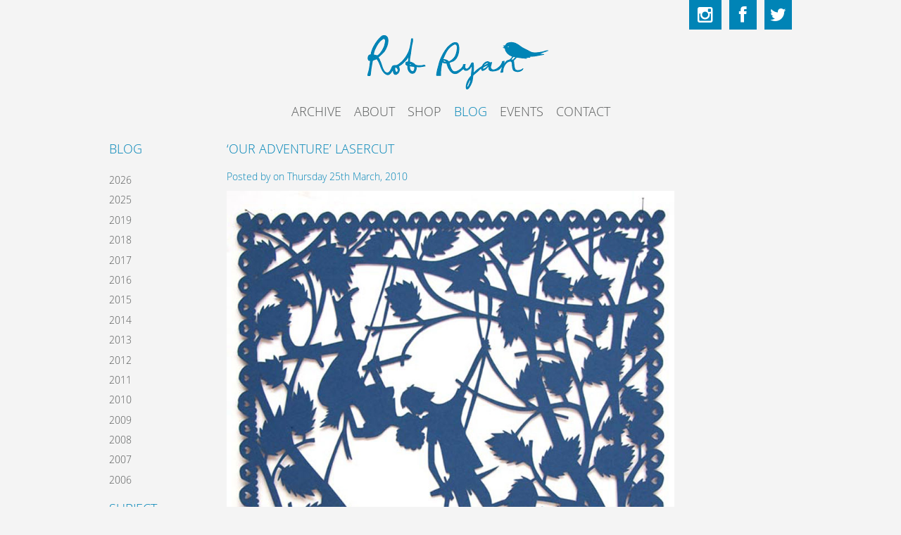

--- FILE ---
content_type: text/html; charset=UTF-8
request_url: https://robryanstudio.com/2010/03/our-adventure-lasercut/
body_size: 6198
content:
<!DOCTYPE html>
<!--[if lt IE 7 ]> <html class="ie ie6 no-js" lang="en-US"> <![endif]-->
<!--[if IE 7 ]>    <html class="ie ie7 no-js" lang="en-US"> <![endif]-->
<!--[if IE 8 ]>    <html class="ie ie8 no-js" lang="en-US"> <![endif]-->
<!--[if IE 9 ]>    <html class="ie ie9 no-js" lang="en-US"> <![endif]-->
<!--[if gt IE 9]><!--><html class="no-js" lang="en-US"><!--<![endif]-->
<!-- the "no-js" class is for Modernizr. -->

<head id="robryan">

	<title>
		     &#8216;Our Adventure&#8217; Lasercut  - Rob Ryan	</title>

<!-- META -->
	<meta charset="UTF-8">
	<!-- Always force latest IE rendering engine (even in intranet) & Chrome Frame -->
	<meta http-equiv="X-UA-Compatible" content="IE=edge,chrome=1">
	<meta name="viewport" content="width=device-width, initial-scale=1.0">
		
	<meta name="title" content="  &#8216;Our Adventure&#8217; Lasercut  - Rob Ryan">
	<meta name="description" content="">
	<meta name="google-site-verification" content="uIKySUHb1pOgSXZXbfo2KdnEsuX8LSAf0ye8oZziVTg" />	
	<meta name="author" content="Official site of Rob Ryan">
	<meta name="Copyright" content="Copyright Rob Ryan 2026. All Rights Reserved.">
	<!-- Dublin Core Metadata : http://dublincore.org/ -->
	<meta name="DC.title" content="Rob Ryan">
	<meta name="DC.subject" content="Rob Ryan">
	<meta name="DC.creator" content="Good Caesar [www.goodcaesar.com]">
	
	<link href='//fonts.googleapis.com/css?family=Open+Sans:400,300' rel='stylesheet' type='text/css'>
		
	<!--  Mobile Viewport meta tag
	j.mp/mobileviewport & davidbcalhoun.com/2010/viewport-metatag 
	device-width : Occupy full width of the screen in its current orientation
	initial-scale = 1.0 retains dimensions instead of zooming out if page height > device height
	maximum-scale = 1.0 retains dimensions instead of zooming in if page width < device width -->
	<!-- Uncomment to use; use thoughtfully!
	<meta name="viewport" content="width=device-width, initial-scale=1.0, maximum-scale=1.0">
	-->

<!-- FAVICON -->
	<link rel="shortcut icon" href="https://robryanstudio.com/wp-content/themes/robryan/_/img/favicon.ico">

<!-- TOUCH ICONS -->
	<link rel="apple-touch-icon" href="https://robryanstudio.com/wp-content/themes/robryan/_/img/apple-touch-icon.png">
	<link rel="apple-touch-icon-precomposed" sizes="144x144" href="https://robryanstudio.com/wp-content/themes/robryan/_/img/apple-touch-icon-144-precomposed.png">
	<link rel="apple-touch-icon-precomposed" sizes="114x114" href="https://robryanstudio.com/wp-content/themes/robryan/_/img/apple-touch-icon-114-precomposed.png">
	<link rel="apple-touch-icon-precomposed" sizes="72x72" href="https://robryanstudio.com/wp-content/themes/robryan/_/img/apple-touch-icon-72-precomposed.png">
	<link rel="apple-touch-icon-precomposed" href="https://robryanstudio.com/wp-content/themes/robryan/_/img/apple-touch-icon-57-precomposed.png">

<!-- PINGGGGGG! -->
	<link rel="pingback" href="https://robryanstudio.com/xmlrpc.php" />		

<!-- CSS: screen & print are in different files -->
	<link href="https://robryanstudio.com/wp-content/themes/robryan/_/css/stylesheets/bootstrap.min.css" rel="stylesheet">
	<link href="https://robryanstudio.com/wp-content/themes/robryan/style.css" media="screen, projection" rel="stylesheet" type="text/css">
	<link href="https://robryanstudio.com/wp-content/themes/robryan/_/css/stylesheets/print.css" media="print" rel="stylesheet" type="text/css">
	<!--[if lt IE 9]>
	<link href="https://robryanstudio.com/wp-content/themes/robryan/_/css/stylesheets/ie.css" rel="stylesheet">
	<!--<![endif]-->
	
		<!-- USE THIS FOR SHOPIFY - UPDATE TO LATEST
			<link rel="stylesheet" href="https://robryanstudio.com/wp-content/themes/robryan/_/js/mylibs/colorbox.css"> -->

<!-- JAVASCRIPT -->
	<!-- all our JS is at the bottom of the page, except for Modernizr and jQuery. -->
	<script src="//ajax.googleapis.com/ajax/libs/jquery/1.10.2/jquery.min.js"></script>
	<script>window.jQuery || document.write('<script src="https://robryanstudio.com/wp-content/themes/robryan/_/js/libs/jquery-1.10.2.min.js"><\/script>')</script>
	
	<script src="https://robryanstudio.com/wp-content/themes/robryan/_/js/libs/modernizr-2.6.2.min.js"></script>
	
	<!-- HTML5 shim, for IE6-8 support of HTML5 elements -->
    <!--[if lt IE 9]>
      <script src="//html5shim.googlecode.com/svn/trunk/html5.js"></script>
    <![endif]-->
	
	<meta name='robots' content='max-image-preview:large' />
<link rel='dns-prefetch' href='//secure.gravatar.com' />
<link rel='dns-prefetch' href='//stats.wp.com' />
<link rel='dns-prefetch' href='//v0.wordpress.com' />
<link rel="alternate" type="application/rss+xml" title="Rob Ryan &raquo; &#8216;Our Adventure&#8217; Lasercut Comments Feed" href="https://robryanstudio.com/2010/03/our-adventure-lasercut/feed/" />
<script type="text/javascript">
window._wpemojiSettings = {"baseUrl":"https:\/\/s.w.org\/images\/core\/emoji\/14.0.0\/72x72\/","ext":".png","svgUrl":"https:\/\/s.w.org\/images\/core\/emoji\/14.0.0\/svg\/","svgExt":".svg","source":{"concatemoji":"https:\/\/robryanstudio.com\/wp-includes\/js\/wp-emoji-release.min.js?ver=6.1.9"}};
/*! This file is auto-generated */
!function(e,a,t){var n,r,o,i=a.createElement("canvas"),p=i.getContext&&i.getContext("2d");function s(e,t){var a=String.fromCharCode,e=(p.clearRect(0,0,i.width,i.height),p.fillText(a.apply(this,e),0,0),i.toDataURL());return p.clearRect(0,0,i.width,i.height),p.fillText(a.apply(this,t),0,0),e===i.toDataURL()}function c(e){var t=a.createElement("script");t.src=e,t.defer=t.type="text/javascript",a.getElementsByTagName("head")[0].appendChild(t)}for(o=Array("flag","emoji"),t.supports={everything:!0,everythingExceptFlag:!0},r=0;r<o.length;r++)t.supports[o[r]]=function(e){if(p&&p.fillText)switch(p.textBaseline="top",p.font="600 32px Arial",e){case"flag":return s([127987,65039,8205,9895,65039],[127987,65039,8203,9895,65039])?!1:!s([55356,56826,55356,56819],[55356,56826,8203,55356,56819])&&!s([55356,57332,56128,56423,56128,56418,56128,56421,56128,56430,56128,56423,56128,56447],[55356,57332,8203,56128,56423,8203,56128,56418,8203,56128,56421,8203,56128,56430,8203,56128,56423,8203,56128,56447]);case"emoji":return!s([129777,127995,8205,129778,127999],[129777,127995,8203,129778,127999])}return!1}(o[r]),t.supports.everything=t.supports.everything&&t.supports[o[r]],"flag"!==o[r]&&(t.supports.everythingExceptFlag=t.supports.everythingExceptFlag&&t.supports[o[r]]);t.supports.everythingExceptFlag=t.supports.everythingExceptFlag&&!t.supports.flag,t.DOMReady=!1,t.readyCallback=function(){t.DOMReady=!0},t.supports.everything||(n=function(){t.readyCallback()},a.addEventListener?(a.addEventListener("DOMContentLoaded",n,!1),e.addEventListener("load",n,!1)):(e.attachEvent("onload",n),a.attachEvent("onreadystatechange",function(){"complete"===a.readyState&&t.readyCallback()})),(e=t.source||{}).concatemoji?c(e.concatemoji):e.wpemoji&&e.twemoji&&(c(e.twemoji),c(e.wpemoji)))}(window,document,window._wpemojiSettings);
</script>
<style type="text/css">
img.wp-smiley,
img.emoji {
	display: inline !important;
	border: none !important;
	box-shadow: none !important;
	height: 1em !important;
	width: 1em !important;
	margin: 0 0.07em !important;
	vertical-align: -0.1em !important;
	background: none !important;
	padding: 0 !important;
}
</style>
	<link rel='stylesheet' id='jetpack-videopress-video-block-view-css' href='https://robryanstudio.com/wp-content/plugins/jetpack/jetpack_vendor/automattic/jetpack-videopress/build/block-editor/blocks/video/view.css?minify=false&#038;ver=34ae973733627b74a14e' type='text/css' media='all' />
<link rel='stylesheet' id='mediaelement-css' href='https://robryanstudio.com/wp-includes/js/mediaelement/mediaelementplayer-legacy.min.css?ver=4.2.17' type='text/css' media='all' />
<link rel='stylesheet' id='wp-mediaelement-css' href='https://robryanstudio.com/wp-includes/js/mediaelement/wp-mediaelement.min.css?ver=6.1.9' type='text/css' media='all' />
<link rel='stylesheet' id='jetpack_css-css' href='https://robryanstudio.com/wp-content/plugins/jetpack/css/jetpack.css?ver=12.5.1' type='text/css' media='all' />
<script type='text/javascript' src='https://robryanstudio.com/wp-content/themes/robryan/_/js/jquery.touchwipe.min.js?ver=6.1.9' id='swipe-js'></script>
<link rel="https://api.w.org/" href="https://robryanstudio.com/wp-json/" /><link rel="alternate" type="application/json" href="https://robryanstudio.com/wp-json/wp/v2/posts/5689" /><link rel="EditURI" type="application/rsd+xml" title="RSD" href="https://robryanstudio.com/xmlrpc.php?rsd" />
<link rel="wlwmanifest" type="application/wlwmanifest+xml" href="https://robryanstudio.com/wp-includes/wlwmanifest.xml" />
<meta name="generator" content="WordPress 6.1.9" />
<link rel="canonical" href="https://robryanstudio.com/2010/03/our-adventure-lasercut/" />
<link rel='shortlink' href='https://wp.me/p45TdM-1tL' />
<link rel="alternate" type="application/json+oembed" href="https://robryanstudio.com/wp-json/oembed/1.0/embed?url=https%3A%2F%2Frobryanstudio.com%2F2010%2F03%2Four-adventure-lasercut%2F" />
<link rel="alternate" type="text/xml+oembed" href="https://robryanstudio.com/wp-json/oembed/1.0/embed?url=https%3A%2F%2Frobryanstudio.com%2F2010%2F03%2Four-adventure-lasercut%2F&#038;format=xml" />
	<style>img#wpstats{display:none}</style>
		
<!-- Jetpack Open Graph Tags -->
<meta property="og:type" content="article" />
<meta property="og:title" content="&#8216;Our Adventure&#8217; Lasercut" />
<meta property="og:url" content="https://robryanstudio.com/2010/03/our-adventure-lasercut/" />
<meta property="og:description" content="My &#8220;Our Adventure&#8221; lasercuts have been cut out and mounted. They&#8217;ll be in RYANTOWN this weekend and are also available from my Etsy shop Here" />
<meta property="article:published_time" content="2010-03-25T12:35:21+00:00" />
<meta property="article:modified_time" content="2013-11-07T12:37:44+00:00" />
<meta property="og:site_name" content="Rob Ryan" />
<meta property="og:image" content="http://robryanstudio.com//wp-content/uploads/2013/11/ouradventure.jpg" />
<meta property="og:image:secure_url" content="https://i0.wp.com/robryanstudio.com//wp-content/uploads/2013/11/ouradventure.jpg" />
<meta property="og:image:width" content="640" />
<meta property="og:image:height" content="890" />
<meta property="og:image:alt" content="ouradventure" />
<meta property="og:locale" content="en_US" />
<meta name="twitter:text:title" content="&#8216;Our Adventure&#8217; Lasercut" />
<meta name="twitter:image" content="http://robryanstudio.com//wp-content/uploads/2013/11/ouradventure.jpg?w=640" />
<meta name="twitter:image:alt" content="ouradventure" />
<meta name="twitter:card" content="summary_large_image" />

<!-- End Jetpack Open Graph Tags -->
	
</head>

<body class="post-template-default single single-post postid-5689 single-format-standard cs-green" id="main-site">
	<!--[if lt IE 7]>
		<p class="chromeframe">You are using an <strong>outdated</strong> browser. Please <a href="http://browsehappy.com/">upgrade your browser</a> or <a href="https://www.google.com/chromeframe/?redirect=true">activate Google Chrome Frame</a> to improve your experience.</p>
	<![endif]-->
	
	<div id="wrapper" class="container">
	
		<header>
	    	<h1 id="logo"><a href="https://robryanstudio.com/">Rob Ryan</a></h1>
	    	
	    	<a href="https://www.facebook.com/robryanart" class="social" rel="external" title="Rob Ryan on FaceBook"><i class="icon-facebook"></i></a>

			<a href="https://www.instagram.com/robryanstudio" class="social" rel="external" title="Rob Ryan on Instagram"><i class="icon-instagram"></i></a>
	    	
	    	<a href="https://twitter.com/RobRyan_Art" class="social" rel="external" title="Rob Ryan on Twitter"><i class="icon-twitter"></i></a>
	    	<nav id="nav-primary">
				<ul id="menu-primary" class="menu"><li id="menu-item-38" class="menu-item menu-item-type-custom menu-item-object-custom menu-item-38"><a href="/archive/">Archive</a></li>
<li id="menu-item-35" class="menu-item menu-item-type-post_type menu-item-object-page menu-item-35"><a href="https://robryanstudio.com/about/">About</a></li>
<li id="menu-item-40" class="menu-item menu-item-type-custom menu-item-object-custom menu-item-40"><a href="http://shop.robryanstudio.com">Shop</a></li>
<li id="menu-item-37" class="menu-item menu-item-type-taxonomy menu-item-object-category current-post-ancestor current-menu-parent current-post-parent menu-item-37"><a href="https://robryanstudio.com/category/blog/">Blog</a></li>
<li id="menu-item-2350" class="menu-item menu-item-type-post_type menu-item-object-page menu-item-2350"><a href="https://robryanstudio.com/events/">Events</a></li>
<li id="menu-item-36" class="menu-item menu-item-type-post_type menu-item-object-page menu-item-36"><a href="https://robryanstudio.com/contact/">Contact</a></li>
</ul>			</nav>
	    </header> <!-- End div#header -->
	
	<div class="row">
		<aside id="sidebar" class="col-sm-2">
			
<nav class="navbar">
	<div class="container">
		<button type="button" data-toggle="collapse" data-target=".navbar-responsive-collapse" class="navbar-toggle collapsed">
			More options
		</button>
		<div class="nav-collapse navbar-responsive-collapse collapse">
					<h2><span></span>Blog</h2>
				<div id="wparchives">
						<ul>
					<li><a href='https://robryanstudio.com/2026/'>2026</a></li>
	<li><a href='https://robryanstudio.com/2025/'>2025</a></li>
	<li><a href='https://robryanstudio.com/2019/'>2019</a></li>
	<li><a href='https://robryanstudio.com/2018/'>2018</a></li>
	<li><a href='https://robryanstudio.com/2017/'>2017</a></li>
	<li><a href='https://robryanstudio.com/2016/'>2016</a></li>
	<li><a href='https://robryanstudio.com/2015/'>2015</a></li>
	<li><a href='https://robryanstudio.com/2014/'>2014</a></li>
	<li><a href='https://robryanstudio.com/2013/'>2013</a></li>
	<li><a href='https://robryanstudio.com/2012/'>2012</a></li>
	<li><a href='https://robryanstudio.com/2011/'>2011</a></li>
	<li><a href='https://robryanstudio.com/2010/'>2010</a></li>
	<li><a href='https://robryanstudio.com/2009/'>2009</a></li>
	<li><a href='https://robryanstudio.com/2008/'>2008</a></li>
	<li><a href='https://robryanstudio.com/2007/'>2007</a></li>
	<li><a href='https://robryanstudio.com/2006/'>2006</a></li>
			</ul>
		</div>
		
		<h3>Subject</h3>
				<ul id="blog-tags">
				<li class="cat-item cat-item-205"><a href="https://robryanstudio.com/subject/new-stuff-blog/">New Stuff Blog</a> (<span class="cs-color">1</span>)
</li>
		</ul>
		
				
		<h3>Search</h3>
			<form method="get" id="searchform" action="https://robryanstudio.com/">
		<label for="s" class="assistive-text hidden">Search</label>
		<input type="text" class="field" name="s" id="s" placeholder="Search" />
		<button type="submit" class="submit icon-search" name="submit" id="searchsubmit" value="Search" /></button>
	</form>
		
	
		</div><!-- End .nav-collapse -->
	</div><!-- End .container -->
</nav><!-- End .navbar -->		</aside> <!-- End #sidebar -->
		
		<section id="primary" class="col-sm-8">
			



	<article class="post-5689 post type-post status-publish format-standard hentry category-blog" id="post-5689">
   		   			<h2 id="mainheading">&#8216;Our Adventure&#8217; Lasercut</h2>
   				   		    	   		    		<span class="date cs-color">Posted by  on Thursday 25th March, 2010</span>
   		    	   			<p style="text-align: center;"><img decoding="async" class=" wp-image-5690 aligncenter" alt="ouradventure" src="http://robryanstudio.com//wp-content/uploads/2013/11/ouradventure.jpg" width="640" height="890" srcset="https://robryanstudio.com/wp-content/uploads/2013/11/ouradventure.jpg 800w, https://robryanstudio.com/wp-content/uploads/2013/11/ouradventure-287x400.jpg 287w, https://robryanstudio.com/wp-content/uploads/2013/11/ouradventure-503x700.jpg 503w" sizes="(max-width: 640px) 100vw, 640px" /></p>
<p>My &#8220;Our Adventure&#8221; lasercuts have been cut out and mounted. They&#8217;ll be in <a href="http://ryantownshop.blogspot.com/"> RYANTOWN</a> this weekend and are also available from my Etsy shop <a href="http://www.etsy.com/view_listing.php?listing_id=43403264"> Here </a></p>
    	<footer class="postmetadata">
    		<p>
    			<strong>Filed in</strong> : <a href="https://robryanstudio.com/category/blog/" rel="category tag">Blog</a>    			    		</p>
    	</footer>
    	    	<div class="clear">&nbsp;</div>
    </article>

		
	


<nav class="navigation">
	<div class="next-posts"><a href="https://robryanstudio.com/2010/03/customised-lomo-camera/" rel="next">Newer entry &gt;</a></div>
	<div class="prev-posts"><a href="https://robryanstudio.com/2010/03/recipe-for-disaster/" rel="prev">&lt; Older entry</a></div>
	<div class="clear">&nbsp;</div>
</nav>
		</section> <!-- End #primary -->
	</div> <!-- End .row -->
	
	<div class="clear">&nbsp;</div>
	
	<footer id="footer">


		<h3>Subscribe to Rob's newsletter</h3>
		
		<form class="js-cm-form" id="subForm" action="https://www.createsend.com/t/subscribeerror?description=" method="post" data-id="A61C50BEC994754B1D79C5819EC1255CF47934A01685BE8EFA7D7CBFE7ACE72A6E5D1170234088AC217AAFE11DF0E3E7EB4199133ACA5AF0EA777649820AAD24">
		
			<input placeholder="Add your email address" autocomplete="Email" aria-label="Email" class="js-cm-email-input qa-input-email" id="fieldEmail" maxlength="200" name="cm-ggutj-ggutj" required="" type="email">
		
			<button type="submit">Subscribe</button>
	</form>
		<script type="text/javascript" src="https://js.createsend1.com/javascript/copypastesubscribeformlogic.js"></script>

		
	   
		 <style>
			 .cmApp_embedFormContainer {
				 margin:0 auto !important;				 
			 }

			 .cmApp_embedFormContainer input {
				margin:0;	 
			 }
			 
			 footer div {
				 border:none !important;
			 }
		</style>	   

		<div>
			All rights reserved Copyright &copy; 2026 | 
			<a href="https://robryanstudio.com/terms-conditions/">Terms &amp; Conditions</a> | 
			<a href="https://robryanstudio.com/privacy-policy/">Privacy Policy</a> <!-- | 
			<a href="http://glock-uk.com">Website by GLOCK</a> -->

		</div>
	</footer> <!-- End #footer -->

</div> <!-- End #wrapper -->

	<script defer type='text/javascript' src='https://stats.wp.com/e-202605.js' id='jetpack-stats-js'></script>
<script type='text/javascript' id='jetpack-stats-js-after'>
_stq = window._stq || [];
_stq.push([ "view", {v:'ext',blog:'60509258',post:'5689',tz:'0',srv:'robryanstudio.com',j:'1:12.5.1'} ]);
_stq.push([ "clickTrackerInit", "60509258", "5689" ]);
</script>
	
	<!-- CSS -->
		<!-- <link href="http://fonts.googleapis.com/css?family=Open+Sans:600,400,300" rel="stylesheet" type="text/css"> -->
		<link rel="stylesheet" href="https://robryanstudio.com/wp-content/themes/robryan/_/fonts/font-awesome/css/font-awesome.min.css">
	
	<!-- JAVASCRIPT -->
	<!-- scripts should be concatenated and minified via ant build script-->
		<script defer src="https://robryanstudio.com/wp-content/themes/robryan/_/js/mylibs/jquery.easing.min.js"></script>
	<script defer src="https://robryanstudio.com/wp-content/themes/robryan/_/js/mylibs/jquery.cycle2.min.js"></script>
	<script defer src="https://robryanstudio.com/wp-content/themes/robryan/_/js/libs/bootstrap.min.js"></script>
	<script defer src="https://robryanstudio.com/wp-content/themes/robryan/_/js/libs/respond.min.js"></script>
	<script defer src="https://robryanstudio.com/wp-content/themes/robryan/_/js/mylibs/jquery.placeholder.js"></script>
	
	<script defer src="https://robryanstudio.com/wp-content/themes/robryan/_/js/plugins.js"></script>
	<script defer src="https://robryanstudio.com/wp-content/themes/robryan/_/js/script.js"></script>
	<!-- end scripts-->	
	
	<!-- Typekit -->
	<script type="text/javascript" src="//use.typekit.net/tqh2zmb.js"></script>
	<script type="text/javascript">try{Typekit.load();}catch(e){}</script>
	
<script>
  (function(i,s,o,g,r,a,m){i['GoogleAnalyticsObject']=r;i[r]=i[r]||function(){
  (i[r].q=i[r].q||[]).push(arguments)},i[r].l=1*new Date();a=s.createElement(o),
  m=s.getElementsByTagName(o)[0];a.async=1;a.src=g;m.parentNode.insertBefore(a,m)
  })(window,document,'script','//www.google-analytics.com/analytics.js','ga');

  ga('create', 'UA-23138362-32', 'robryanstudio.com');
  ga('send', 'pageview');

</script>

	<!--[if lt IE 7 ]>
		<script src="//ajax.googleapis.com/ajax/libs/chrome-frame/1.0.3/CFInstall.min.js"></script>
		<script>window.attachEvent('onload',function(){CFInstall.check({mode:'overlay'})})</script>
	<![endif]-->
	
</body>
</html>

--- FILE ---
content_type: text/css
request_url: https://robryanstudio.com/wp-content/themes/robryan/style.css
body_size: -37
content:
/*
Theme Name: Rob Ryan
Theme URI: http://www.robryan.com/
Description: Theme for Rob Ryan website
Version: 1.1
Author: Good Caeser
Author URI: http://www.goodcaesar.com
*/

/* Styles in sass folder - do not delete or the world will stop spinning */
@import url("_/css/stylesheets/main.css");


header .social[href*="instagram"] {
    right: 100px;
    padding: 3px 12px;
}

--- FILE ---
content_type: text/css
request_url: https://robryanstudio.com/wp-content/themes/robryan/_/css/stylesheets/print.css
body_size: 334
content:
/**
 * Combines all modules, partials and vendor files etc.
 * Author: Good Caesar [www.goodcaesar.com]
 * 
 * Use this file to define print styles:
 * 
 * <link href="/stylesheets/print.css" media="print" rel="stylesheet" type="text/css" />
 *
 */
/**
 * Imports all mixins + global project variables from 'modules' directory.
 * This file is imported into all .scss files so that mixins and variables are available for use in them.
 * Author: Good Caesar [www.goodcaesar.com]
 *
 */
/**
 * SCSS modules all together
 * Author: Good Caeser [www.goodcaesar.com]
 *
 */
/* IMPORT ALL MODULES */
/**
 * SCSS Colours
 * Author: Good Caesar [www.goodcaesar.com]
 *
 */
/* COLORS */
/* COLOUR SCHEMES */
/**
 * SCSS Font stacks
 * Author: Good Caeser [www.goodcaesar.com]
 *
 */
/* font-faces */
@font-face {
  font-family: 'open_sansregular';
  src: url("../../fonts/opensans_regular/OpenSans-Regular-webfont.eot");
  src: url("../../fonts/opensans_regular/OpenSans-Regular-webfont.eot?#iefix") format("embedded-opentype"), url("../../fonts/opensans_regular/OpenSans-Regular-webfont.woff") format("woff"), url("../../fonts/opensans_regular/OpenSans-Regular-webfont.ttf") format("truetype"), url("../../fonts/opensans_regular/OpenSans-Regular-webfont.svg#open_sansregular") format("svg");
  font-weight: normal;
  font-style: normal;
}

@font-face {
  font-family: 'open_sanslight';
  src: url("../../fonts/opensans_light/OpenSans-Light-webfont.eot");
  src: url("../../fonts/opensans_light/OpenSans-Light-webfont.eot?#iefix") format("embedded-opentype"), url("../../fonts/opensans_light/OpenSans-Light-webfont.woff") format("woff"), url("../../fonts/opensans_light/OpenSans-Light-webfont.ttf") format("truetype"), url("../../fonts/opensans_light/OpenSans-Light-webfont.svg#open_sanslight") format("svg");
  font-weight: normal;
  font-style: normal;
}

/* Generic */
/* Site fonts */
/* Fonts used on this site */
/* Font weights */
/* Font sizes */
/* Indentation and padding */
/**
 * SCSS Custom mixins
 * Author: Good Caesar [www.goodcaesar.com]
 *
 */
/* Welcome to Compass. Use this file to define print styles.
 * Import this file using the following HTML or equivalent:
 * <link href="/stylesheets/print.css" media="print" rel="stylesheet" type="text/css" /> */


--- FILE ---
content_type: text/css
request_url: https://robryanstudio.com/wp-content/themes/robryan/style.css
body_size: -17
content:
/*
Theme Name: Rob Ryan
Theme URI: http://www.robryan.com/
Description: Theme for Rob Ryan website
Version: 1.1
Author: Good Caeser
Author URI: http://www.goodcaesar.com
*/

/* Styles in sass folder - do not delete or the world will stop spinning */
@import url("_/css/stylesheets/main.css");


header .social[href*="instagram"] {
    right: 100px;
    padding: 3px 12px;
}

--- FILE ---
content_type: text/css
request_url: https://robryanstudio.com/wp-content/themes/robryan/_/css/stylesheets/main.css
body_size: 10000
content:
/**
 * Combines all modules, partials and vendor files etc.
 * Author: Good Caesar [www.goodcaesar.com]
 *
 */
/**
 * Imports all mixins + global project variables from 'modules' directory.
 * This file is imported into all .scss files so that mixins and variables are available for use in them.
 * Author: Good Caesar [www.goodcaesar.com]
 *
 */
/**
 * SCSS modules all together
 * Author: Good Caeser [www.goodcaesar.com]
 *
 */
/* IMPORT ALL MODULES */
/**
 * SCSS Colours
 * Author: Good Caesar [www.goodcaesar.com]
 *
 */
/* COLORS */
/* COLOUR SCHEMES */
/**
 * SCSS Font stacks
 * Author: Good Caeser [www.goodcaesar.com]
 *
 */
/* font-faces */
@font-face {
  font-family: 'open_sansregular';
  src: url("../../fonts/opensans_regular/OpenSans-Regular-webfont.eot");
  src: url("../../fonts/opensans_regular/OpenSans-Regular-webfont.eot?#iefix") format("embedded-opentype"), url("../../fonts/opensans_regular/OpenSans-Regular-webfont.woff") format("woff"), url("../../fonts/opensans_regular/OpenSans-Regular-webfont.ttf") format("truetype"), url("../../fonts/opensans_regular/OpenSans-Regular-webfont.svg#open_sansregular") format("svg");
  font-weight: normal;
  font-style: normal;
}

@font-face {
  font-family: 'open_sanslight';
  src: url("../../fonts/opensans_light/OpenSans-Light-webfont.eot");
  src: url("../../fonts/opensans_light/OpenSans-Light-webfont.eot?#iefix") format("embedded-opentype"), url("../../fonts/opensans_light/OpenSans-Light-webfont.woff") format("woff"), url("../../fonts/opensans_light/OpenSans-Light-webfont.ttf") format("truetype"), url("../../fonts/opensans_light/OpenSans-Light-webfont.svg#open_sanslight") format("svg");
  font-weight: normal;
  font-style: normal;
}

/* Generic */
/* Site fonts */
/* Fonts used on this site */
/* Font weights */
/* Font sizes */
/* Indentation and padding */
/**
 * SCSS Custom mixins
 * Author: Good Caesar [www.goodcaesar.com]
 *
 */
/**
 * SCSS Rob Ryan RS slider
 * Author: Good Caeser [www.goodcaesar.com]
 *
 */
/******************************
*
*  RoyalSlider Rob Ryan Skin 
*
*    1. Arrows 
*    2. Bullets
*    3. Thumbnails
*    4. Tabs
*    5. Fullscreen button
*    6. Play/close video button
*    7. Preloader
*    8. Caption
*    
*  NOTES:
*  Sprite: 'rs-default.png' here: 
*  Color-specific arrows and bullets are managed in {theme_root}/_/css/sass/modules/_mixins.scss
* 
******************************/
/* Background */
/* line 31, ../sass/vendor/_rr-rs-slider.scss */
.robRyan,
.robRyan .rsOverflow,
.robRyan .rsSlide,
.robRyan .rsVideoFrameHolder,
.robRyan .rsThumbs {
  background: #f4f4f4;
  color: #FFF;
}

/* Give space to breathe below slider */
/* line 37, ../sass/vendor/_rr-rs-slider.scss */
.royalSlider {
  margin-bottom: 20px;
}

/***************
*
*  1. Arrows
*
****************/
/* line 48, ../sass/vendor/_rr-rs-slider.scss */
.robRyan .rsArrow {
  height: 100%;
  width: 70px;
  position: absolute;
  display: block;
  cursor: pointer;
  z-index: 21;
}

/* line 56, ../sass/vendor/_rr-rs-slider.scss */
.robRyan.rsVer .rsArrow {
  width: 100%;
  height: 44px;
}

/* line 61, ../sass/vendor/_rr-rs-slider.scss */
.robRyan.rsVer .rsArrowLeft {
  top: 0;
  left: 0;
}

/* line 62, ../sass/vendor/_rr-rs-slider.scss */
.robRyan.rsVer .rsArrowRight {
  bottom: 0;
  left: 0;
}

/* line 64, ../sass/vendor/_rr-rs-slider.scss */
.robRyan.rsHor .rsArrowLeft {
  left: 0;
  top: 0;
}

/* line 65, ../sass/vendor/_rr-rs-slider.scss */
.robRyan.rsHor .rsArrowRight {
  right: 0;
  top: 0;
}

/* line 67, ../sass/vendor/_rr-rs-slider.scss */
.robRyan .rsArrowIcn {
  width: 50px;
  height: 50px;
  top: 50%;
  left: 50%;
  margin-top: -25px;
  margin-left: -25px;
  position: absolute;
  cursor: pointer;
  background-image: url(images/site/sprite.png);
  background-position: 0 0;
  background-repeat: no-repeat;
  background-color: #fff;
  background-color: rgba(255, 255, 255, 0.9);
  *background-color: #fff;
  border-radius: 50%;
}

/* line 85, ../sass/vendor/_rr-rs-slider.scss */
.robRyan .rsArrowIcn:hover {
  background-color: rgba(255, 255, 255, 0.9);
}

/* COLORS AND ARROW BACKGROUND POSITIONS MANAGED IN _main.scss IN THE !COLOR SCHEMES SECTION
.robRyan.rsHor .rsArrowLeft .rsArrowIcn { background-position: -60px -29px; }
.robRyan.rsHor .rsArrowRight .rsArrowIcn { background-position: -60px -60px; }
*/
/* line 94, ../sass/vendor/_rr-rs-slider.scss */
.robRyan.rsVer .rsArrowLeft .rsArrowIcn {
  background-position: -96px -32px;
}

/* line 95, ../sass/vendor/_rr-rs-slider.scss */
.robRyan.rsVer .rsArrowRight .rsArrowIcn {
  background-position: -96px -64px;
}

/* line 97, ../sass/vendor/_rr-rs-slider.scss */
.robRyan .rsArrowDisabled .rsArrowIcn {
  opacity: .2;
  filter: alpha(opacity=20);
  *display: none;
}

/***************
*
*  2. Bullets
*
****************/
/* line 107, ../sass/vendor/_rr-rs-slider.scss */
.home .robRyan .rsBullets {
  margin-bottom: 0;
  padding-bottom: 10px;
}

/* line 113, ../sass/vendor/_rr-rs-slider.scss */
.robRyan .rsBullets {
  position: relative;
  /* Not needed
  z-index: 35;
  left: 0;
  bottom: 0;
   */
  width: 100%;
  height: auto;
  min-height: 50px;
  margin: 0 auto 15px auto;
  background: #000;
  background: #f4f4f4;
  text-align: center;
  line-height: 8px;
  overflow: hidden;
}

/* line 132, ../sass/vendor/_rr-rs-slider.scss */
.robRyan .rsBullet {
  width: 20px;
  height: 20px;
  display: inline-block;
  *display: inline;
  *zoom: 1;
  margin: 0 2px;
  padding: 6px 5px 6px;
}

/* line 141, ../sass/vendor/_rr-rs-slider.scss */
.robRyan .rsBullet span {
  margin-top: 8px;
  margin-bottom: 8px;
  display: block;
  width: 12px;
  height: 12px;
  border-radius: 50%;
  /* MANAGED IN !COLORS SCHEME
  background: #777;
  background: rgba(255,255,255,0.3);
  */
}

/* line 153, ../sass/vendor/_rr-rs-slider.scss */
.robRyan .rsBullet.rsNavSelected span {
  /* MANAGED IN !COLORS SCHEME
  background-color: #FFF;
  */
}

/*
.robRyan .rsBullets {
	position: absolute;
	z-index: 35;
	left: 0;
	bottom: 0;
	width: 100%;
	height: auto;
	margin: 0 auto; 

	background: #fff;
	background: rgba(0,0,0,0.55);
	
	text-align: center;
	line-height: 8px;
	overflow: hidden;
}
.robRyan .rsBullet {
	width: 8px;
	height: 8px;
	display: inline-block;
	*display:inline; 
	*zoom:1;
	padding: 6px 5px 6px;
}
.robRyan .rsBullet span {
	display: block;
	width: 8px;
	height: 8px;
	border-radius: 50%;
	background: #ccc;
	background: rgba(255,255,255,0.5);
}
.robRyan .rsBullet.rsNavSelected span {
	background-color: #FFF;
}
*/
/***************
*
*  3. Thumbnails
*
****************/
/* line 203, ../sass/vendor/_rr-rs-slider.scss */
.robRyan .rsThumbsHor {
  width: 100%;
  height: auto;
}

/* line 207, ../sass/vendor/_rr-rs-slider.scss */
.robRyan .rsThumbsVer {
  width: 96px;
  height: 100%;
  position: absolute;
  top: 0;
  right: 0;
}

/* line 214, ../sass/vendor/_rr-rs-slider.scss */
.robRyan.rsWithThumbsHor .rsThumbsContainer {
  position: relative;
  height: 100%;
}

/* line 218, ../sass/vendor/_rr-rs-slider.scss */
.robRyan.rsWithThumbsVer .rsThumbsContainer {
  position: relative;
  width: 100%;
}

/* line 222, ../sass/vendor/_rr-rs-slider.scss */
.robRyan .rsThumb {
  float: left;
  overflow: hidden;
  width: 96px;
  height: 72px;
}

/* line 228, ../sass/vendor/_rr-rs-slider.scss */
.robRyan .rsThumb img {
  width: 100%;
  height: 100%;
}

/* line 232, ../sass/vendor/_rr-rs-slider.scss */
.robRyan .rsThumb.rsNavSelected {
  background: #02874a;
}

/* line 235, ../sass/vendor/_rr-rs-slider.scss */
.robRyan .rsThumb.rsNavSelected img {
  opacity: 0.3;
  filter: alpha(opacity=30);
}

/* line 239, ../sass/vendor/_rr-rs-slider.scss */
.robRyan .rsTmb {
  display: block;
}

/* Thumbnails with text */
/* line 244, ../sass/vendor/_rr-rs-slider.scss */
.robRyan .rsTmb h5 {
  font-size: 16px;
  margin: 0;
  padding: 0;
  line-height: 20px;
  color: #FFF;
}

/* line 251, ../sass/vendor/_rr-rs-slider.scss */
.robRyan .rsTmb span {
  color: #DDD;
  margin: 0;
  padding: 0;
  font-size: 13px;
  line-height: 18px;
}

/* Thumbnails arrow icons */
/* line 262, ../sass/vendor/_rr-rs-slider.scss */
.robRyan .rsThumbsArrow {
  height: 100%;
  width: 20px;
  position: absolute;
  display: block;
  cursor: pointer;
  z-index: 21;
  background: #000;
  background: rgba(0, 0, 0, 0.75);
}

/* line 272, ../sass/vendor/_rr-rs-slider.scss */
.robRyan .rsThumbsArrow:hover {
  background: rgba(0, 0, 0, 0.9);
}

/* line 275, ../sass/vendor/_rr-rs-slider.scss */
.robRyan.rsWithThumbsVer .rsThumbsArrow {
  width: 100%;
  height: 20px;
}

/* line 279, ../sass/vendor/_rr-rs-slider.scss */
.robRyan.rsWithThumbsVer .rsThumbsArrowLeft {
  top: 0;
  left: 0;
}

/* line 280, ../sass/vendor/_rr-rs-slider.scss */
.robRyan.rsWithThumbsVer .rsThumbsArrowRight {
  bottom: 0;
  left: 0;
}

/* line 282, ../sass/vendor/_rr-rs-slider.scss */
.robRyan.rsWithThumbsHor .rsThumbsArrowLeft {
  left: 0;
  top: 0;
}

/* line 283, ../sass/vendor/_rr-rs-slider.scss */
.robRyan.rsWithThumbsHor .rsThumbsArrowRight {
  right: 0;
  top: 0;
}

/* line 285, ../sass/vendor/_rr-rs-slider.scss */
.robRyan .rsThumbsArrowIcn {
  width: 16px;
  height: 16px;
  top: 50%;
  left: 50%;
  margin-top: -8px;
  margin-left: -8px;
  position: absolute;
  cursor: pointer;
  background: url("rs-default.png");
}

/* line 297, ../sass/vendor/_rr-rs-slider.scss */
.robRyan.rsWithThumbsHor .rsThumbsArrowLeft .rsThumbsArrowIcn {
  background-position: -128px -32px;
}

/* line 298, ../sass/vendor/_rr-rs-slider.scss */
.robRyan.rsWithThumbsHor .rsThumbsArrowRight .rsThumbsArrowIcn {
  background-position: -128px -48px;
}

/* line 300, ../sass/vendor/_rr-rs-slider.scss */
.robRyan.rsWithThumbsVer .rsThumbsArrowLeft .rsThumbsArrowIcn {
  background-position: -144px -32px;
}

/* line 301, ../sass/vendor/_rr-rs-slider.scss */
.robRyan.rsWithThumbsVer .rsThumbsArrowRight .rsThumbsArrowIcn {
  background-position: -144px -48px;
}

/* line 303, ../sass/vendor/_rr-rs-slider.scss */
.robRyan .rsThumbsArrowDisabled {
  display: none !important;
}

/* Thumbnails resizing on smaller screens */
@media screen and (min-width: 0px) and (max-width: 800px) {
  /* line 307, ../sass/vendor/_rr-rs-slider.scss */
  .robRyan .rsThumb {
    width: 59px;
    height: 44px;
  }

  /* line 311, ../sass/vendor/_rr-rs-slider.scss */
  .robRyan .rsThumbsHor {
    height: 44px;
  }

  /* line 314, ../sass/vendor/_rr-rs-slider.scss */
  .robRyan .rsThumbsVer {
    width: 59px;
  }
}
/***************
*
*  4. Tabs
*
****************/
/* line 328, ../sass/vendor/_rr-rs-slider.scss */
.robRyan .rsTabs {
  width: 100%;
  height: auto;
  margin: 0 auto;
  text-align: center;
  overflow: hidden;
  padding-top: 12px;
  position: relative;
}

/* line 335, ../sass/vendor/_rr-rs-slider.scss */
.robRyan .rsTab {
  display: inline-block;
  cursor: pointer;
  text-align: center;
  height: auto;
  width: auto;
  color: #333;
  padding: 5px 13px 6px;
  min-width: 72px;
  border: 1px solid #d9d9dd;
  border-right: 1px solid whitesmoke;
  text-decoration: none;
  background-color: #FFF;
  background-image: -webkit-linear-gradient(top, #fefefe, #f4f4f4);
  background-image: -moz-linear-gradient(top, #fefefe, #f4f4f4);
  background-image: linear-gradient(to bottom, #fefefe, #f4f4f4);
  -webkit-box-shadow: inset 1px 0 0 white;
  box-shadow: inset 1px 0 0 white;
  *display: inline;
  *zoom: 1;
}

/* line 359, ../sass/vendor/_rr-rs-slider.scss */
.robRyan .rsTab:first-child {
  -webkit-border-top-left-radius: 4px;
  border-top-left-radius: 4px;
  -webkit-border-bottom-left-radius: 4px;
  border-bottom-left-radius: 4px;
}

/* line 365, ../sass/vendor/_rr-rs-slider.scss */
.robRyan .rsTab:last-child {
  -webkit-border-top-right-radius: 4px;
  border-top-right-radius: 4px;
  -webkit-border-bottom-right-radius: 4px;
  border-bottom-right-radius: 4px;
  border-right: 1px solid #cfcfcf;
}

/* line 373, ../sass/vendor/_rr-rs-slider.scss */
.robRyan .rsTab:active {
  border: 1px solid #d9d9dd;
  background-color: #f4f4f4;
  box-shadow: 0 1px 4px rgba(0, 0, 0, 0.2) inset;
}

/* line 378, ../sass/vendor/_rr-rs-slider.scss */
.robRyan .rsTab.rsNavSelected {
  color: #FFF;
  border: 1px solid #999999;
  text-shadow: 1px 1px #838383;
  box-shadow: 0 1px 9px rgba(102, 102, 102, 0.65) inset;
  background: #ACACAC;
  background-image: -webkit-linear-gradient(top, #acacac, #bbbbbb);
  background-image: -moz-llinear-gradient(top, #acacac, #bbbbbb);
  background-image: linear-gradient(to bottom, #acacac, #bbbbbb);
}

/***************
*
*  5. Fullscreen button
*
****************/
/* line 399, ../sass/vendor/_rr-rs-slider.scss */
.robRyan .rsFullscreenBtn {
  right: 0;
  top: 0;
  width: 44px;
  height: 44px;
  z-index: 22;
  display: block;
  position: absolute;
  cursor: pointer;
}

/* line 410, ../sass/vendor/_rr-rs-slider.scss */
.robRyan .rsFullscreenIcn {
  display: block;
  margin: 6px;
  width: 32px;
  height: 32px;
  background: url("rs-default.png") 0 0;
  background-color: #000;
  background-color: rgba(0, 0, 0, 0.75);
  *background-color: #000;
  border-radius: 2px;
}

/* line 423, ../sass/vendor/_rr-rs-slider.scss */
.robRyan .rsFullscreenIcn:hover {
  background-color: rgba(0, 0, 0, 0.9);
}

/* line 426, ../sass/vendor/_rr-rs-slider.scss */
.robRyan.rsFullscreen .rsFullscreenIcn {
  background-position: -32px 0;
}

/***************
*
*  6. Play/close video button
*
****************/
/* line 440, ../sass/vendor/_rr-rs-slider.scss */
.robRyan .rsPlayBtn {
  -webkit-tap-highlight-color: rgba(0, 0, 0, 0.3);
  width: 64px;
  height: 64px;
  margin-left: -32px;
  margin-top: -32px;
  cursor: pointer;
}

/* line 448, ../sass/vendor/_rr-rs-slider.scss */
.robRyan .rsPlayBtnIcon {
  width: 64px;
  display: block;
  height: 64px;
  -webkit-border-radius: 4px;
  border-radius: 4px;
  -webkit-transition: .3s;
  -moz-transition: .3s;
  transition: .3s;
  background: url(rs-default.png) no-repeat 0 -32px;
  background-color: #000;
  background-color: rgba(0, 0, 0, 0.75);
  *background-color: #000;
}

/* line 464, ../sass/vendor/_rr-rs-slider.scss */
.robRyan .rsPlayBtn:hover .rsPlayBtnIcon {
  background-color: rgba(0, 0, 0, 0.9);
}

/* line 467, ../sass/vendor/_rr-rs-slider.scss */
.robRyan .rsBtnCenterer {
  position: absolute;
  left: 50%;
  top: 50%;
  width: 20px;
  height: 20px;
}

/* line 474, ../sass/vendor/_rr-rs-slider.scss */
.robRyan .rsCloseVideoBtn {
  right: 0;
  top: 0;
  width: 44px;
  height: 44px;
  z-index: 500;
  position: absolute;
  cursor: pointer;
  -webkit-backface-visibility: hidden;
  -webkit-transform: translateZ(0);
}

/* line 486, ../sass/vendor/_rr-rs-slider.scss */
.robRyan .rsCloseVideoBtn.rsiOSBtn {
  top: -38px;
  right: -6px;
}

/* line 491, ../sass/vendor/_rr-rs-slider.scss */
.robRyan .rsCloseVideoIcn {
  margin: 6px;
  width: 32px;
  height: 32px;
  background: url("rs-default.png") -64px 0;
  background-color: #000;
  background-color: rgba(0, 0, 0, 0.75);
  *background-color: #000;
}

/* line 500, ../sass/vendor/_rr-rs-slider.scss */
.robRyan .rsCloseVideoIcn:hover {
  background-color: rgba(0, 0, 0, 0.9);
}

/***************
*
*  7. Preloader
*
****************/
/* line 512, ../sass/vendor/_rr-rs-slider.scss */
.robRyan .rsPreloader {
  width: 20px;
  height: 20px;
  background-image: url(../preloaders/preloader-white.gif);
  left: 50%;
  top: 50%;
  margin-left: -10px;
  margin-top: -10px;
}

/***************
*
*  8. Global caption
*
****************/
/* line 531, ../sass/vendor/_rr-rs-slider.scss */
.robRyan .rsGCaption {
  position: absolute;
  float: none;
  bottom: 6px;
  left: 6px;
  text-align: left;
  background: black;
  background: rgba(0, 0, 0, 0.75);
  color: #FFF;
  padding: 2px 8px;
  width: auto;
  font-size: 12px;
  border-radius: 2px;
}

@media (min-width: 1015px) {
  /* line 25, ../sass/main.scss */
  #wrapper {
    max-width: 970px;
  }
}

@media (max-width: 768px) {
  /* line 31, ../sass/main.scss */
  .no-space {
    padding-left: 0;
    padding-right: 0;
  }
}

/* !Vertical rhythm */
/* line 61, ../../../../../../../../../../Library/Ruby/Gems/1.8/gems/compass-0.12.2/frameworks/compass/stylesheets/compass/typography/_vertical_rhythm.scss */
* html {
  font-size: 87.5%;
}

/* line 64, ../../../../../../../../../../Library/Ruby/Gems/1.8/gems/compass-0.12.2/frameworks/compass/stylesheets/compass/typography/_vertical_rhythm.scss */
html {
  font-size: 14px;
  line-height: 1.28571em;
}

/* !HTML */
/* !Body */
/* line 49, ../sass/main.scss */
body {
  padding: 0;
  background-color: #f4f4f4;
  color: #575959;
  font-family: "open_sanslight", arial, verdana, sans-serif;
}

/* !Images */
/* line 62, ../sass/main.scss */
img {
  max-width: 100%;
  height: auto;
}

/* line 67, ../sass/main.scss */
.center-this {
  text-align: center;
  margin: 0 auto;
}

/* line 72, ../sass/main.scss */
.placeholder {
  display: block;
  font-family: "open_sanslight", arial, verdana, sans-serif;
  width: 100%;
  height: 100%;
  min-height: 400px;
}

/* line 81, ../sass/main.scss */
.home .placeholder {
  height: 220px !important;
  line-height: 220px;
  min-height: inherit;
}
@media (max-width: 992px) {
  /* line 81, ../sass/main.scss */
  .home .placeholder {
    height: 163px !important;
    line-height: 163px;
  }
}
@media (max-width: 768px) {
  /* line 81, ../sass/main.scss */
  .home .placeholder {
    height: 285px !important;
    line-height: 285px;
  }
}

/* !Links */
/* line 97, ../sass/main.scss */
a {
  text-decoration: none;
  color: #08b8b8;
}
/* line 100, ../sass/main.scss */
a:hover {
  text-decoration: none;
  color: black;
}

/* !tags */
/* line 107, ../sass/main.scss */
.tags {
  float: right;
  width: 70%;
  text-align: right;
}
/* line 111, ../sass/main.scss */
.tags a {
  display: inline-block;
  padding: 5px;
  margin-left: 5px;
  text-transform: uppercase;
}

/* !General */
/* line 120, ../sass/main.scss */
.img-wrap {
  background-color: white;
  text-align: center;
  margin-bottom: 10px;
  padding: 15px;
  display: block;
}
/* line 126, ../sass/main.scss */
.img-wrap .wp-post-image {
  max-height: 400px;
  width: auto;
  margin: auto;
}

/* line 132, ../sass/main.scss */
.hidden {
  position: absolute;
  top: 0;
  left: -999999px;
  font-size: 1px;
}

/* line 138, ../sass/main.scss */
.clear {
  clear: both;
  height: 1px;
}

/* line 142, ../sass/main.scss */
.animate {
  /* CSS3 animation */
  -webkit-transition: all 0.5s;
  -moz-transition: all 0.5s;
  -o-transition: all 0.5s;
  -ms-transition: all 0.5s;
  transition: all 0.5s;
}

/* line 150, ../sass/main.scss */
.rr-fix {
  display: inline !important;
  position: relative !important;
  margin-left: -4px;
  left: auto !important;
  width: auto !important;
}

/* line 157, ../sass/main.scss */
.alignleft {
  float: left;
  margin: 0 20px 10px 0;
}
@media (max-width: 480px) {
  /* line 157, ../sass/main.scss */
  .alignleft {
    float: none;
    margin: 0;
    width: 100%;
    height: auto;
  }
}

/* line 167, ../sass/main.scss */
.alignright {
  float: right;
  margin: 0 0 10px 20px;
}
@media (max-width: 480px) {
  /* line 167, ../sass/main.scss */
  .alignright {
    float: none;
    margin: 0;
    width: 100%;
    height: auto;
  }
}

/* line 177, ../sass/main.scss */
.aligncenter {
  margin: 0 auto 20px auto;
}
@media (max-width: 480px) {
  /* line 177, ../sass/main.scss */
  .aligncenter {
    float: none;
    margin: 0;
    width: 100%;
    height: auto;
  }
}

/* line 186, ../sass/main.scss */
.wp-caption-text {
  font-size: 12.6px;
  color: #7d8080;
  margin: 5px 0 0 0;
}
@media (max-width: 480px) {
  /* line 186, ../sass/main.scss */
  .wp-caption-text {
    float: none;
    margin: 5px 0 15px 0;
    width: 100% !important;
    height: auto;
  }
}

/* line 197, ../sass/main.scss */
.divider {
  background-color: #ccc;
  height: 1px;
  margin: 25px 0;
}

/* line 350, ../sass/modules/_mixins.scss */
.cs-turquoise .robRyan.rsHor .rsArrowLeft .rsArrowIcn {
  background-position: -295px -1px;
}
/* line 353, ../sass/modules/_mixins.scss */
.cs-turquoise .robRyan.rsHor .rsArrowRight .rsArrowIcn {
  background-position: -375px -1px;
}
/* line 361, ../sass/modules/_mixins.scss */
.cs-turquoise .robRyan .rsBullet span {
  background: #575959;
  background: #a3a6a6;
}
/* line 365, ../sass/modules/_mixins.scss */
.cs-turquoise .robRyan .rsBullet.rsNavSelected span {
  background-color: #0084b6;
}
/* line 368, ../sass/modules/_mixins.scss */
.cs-turquoise .robRyan .rsBullets {
  border-bottom: 1px solid #0084b6;
}
/* line 83, ../sass/modules/_mixins.scss */
.cs-turquoise #footer div {
  border-top: 1px solid #0084b6;
}
/* line 86, ../sass/modules/_mixins.scss */
.cs-turquoise .viewall input:hover {
  color: #0084b6;
}
/* line 92, ../sass/modules/_mixins.scss */
.cs-turquoise #mainheading,
.cs-turquoise .mainheading {
  color: #0084b6;
}
/* line 96, ../sass/modules/_mixins.scss */
.cs-turquoise #sidebar h2 {
  color: #0084b6;
}
/* line 99, ../sass/modules/_mixins.scss */
.cs-turquoise #sidebar h3 {
  color: #0084b6;
}
/* line 105, ../sass/modules/_mixins.scss */
.cs-turquoise .row.underline h1, .cs-turquoise .row.underline h2, .cs-turquoise .row.underline h3, .cs-turquoise .row.underline h4, .cs-turquoise .row.underline h5, .cs-turquoise .row.underline h6 {
  border-bottom: 1px solid #0084b6;
}
/* line 111, ../sass/modules/_mixins.scss */
.cs-turquoise #logo a {
  background-position: 20px -698px;
}
/* line 132, ../sass/modules/_mixins.scss */
.cs-turquoise a {
  color: #0084b6;
}
/* line 134, ../sass/modules/_mixins.scss */
.cs-turquoise a:hover {
  color: #009eda;
}
/* line 140, ../sass/modules/_mixins.scss */
.cs-turquoise nav a {
  color: #575959;
}
/* line 142, ../sass/modules/_mixins.scss */
.cs-turquoise nav a:hover {
  color: #0084b6;
}
/* line 147, ../sass/modules/_mixins.scss */
.cs-turquoise .navigation a {
  background-color: #575959;
}
/* line 149, ../sass/modules/_mixins.scss */
.cs-turquoise .navigation a:hover {
  background-color: #009eda;
}
/* line 155, ../sass/modules/_mixins.scss */
.cs-turquoise .navigation.work .next-posts a:hover span {
  background-color: #009eda;
}
/* line 158, ../sass/modules/_mixins.scss */
.cs-turquoise .navigation.work .prev-posts a:hover span {
  background-color: #009eda;
}
/* line 161, ../sass/modules/_mixins.scss */
.cs-turquoise .navigation.work span {
  background-color: #575959;
}
/* line 163, ../sass/modules/_mixins.scss */
.cs-turquoise .navigation.work span:hover {
  background-color: #009eda;
}
/* line 171, ../sass/modules/_mixins.scss */
.cs-turquoise .tags a {
  color: #0084b6;
  border: 1px solid #0084b6;
}
/* line 174, ../sass/modules/_mixins.scss */
.cs-turquoise .tags a:hover {
  color: #009eda;
  border: 1px solid #009eda;
}
/* line 189, ../sass/modules/_mixins.scss */
.cs-turquoise #nav-primary .current-menu-item > a,
.cs-turquoise #nav-primary .current-menu-ancestor > a,
.cs-turquoise #nav-primary .current-osu_work-ancestor > a,
.cs-turquoise #nav-primary .current-osu_events-ancestor > a,
.cs-turquoise #nav-primary .current-menu-parent > a,
.cs-turquoise #nav-primary .current-page-ancestor a {
  color: #0084b6;
  background-color: transparent;
}
/* line 192, ../sass/modules/_mixins.scss */
.cs-turquoise #nav-primary .current-menu-item > a:hover,
.cs-turquoise #nav-primary .current-menu-ancestor > a:hover,
.cs-turquoise #nav-primary .current-osu_work-ancestor > a:hover,
.cs-turquoise #nav-primary .current-osu_events-ancestor > a:hover,
.cs-turquoise #nav-primary .current-menu-parent > a:hover,
.cs-turquoise #nav-primary .current-page-ancestor a:hover {
  color: #009eda;
}
/* line 204, ../sass/modules/_mixins.scss */
.cs-turquoise #sidebar .current-menu-item > a,
.cs-turquoise #sidebar .current-menu-ancestor > a,
.cs-turquoise #sidebar .current-osu_work-ancestor > a,
.cs-turquoise #sidebar .current-osu_events-ancestor > a,
.cs-turquoise #sidebar .current-menu-parent > a {
  color: #0084b6;
}
/* line 206, ../sass/modules/_mixins.scss */
.cs-turquoise #sidebar .current-menu-item > a:hover,
.cs-turquoise #sidebar .current-menu-ancestor > a:hover,
.cs-turquoise #sidebar .current-osu_work-ancestor > a:hover,
.cs-turquoise #sidebar .current-osu_events-ancestor > a:hover,
.cs-turquoise #sidebar .current-menu-parent > a:hover {
  color: #009eda;
}
/* line 212, ../sass/modules/_mixins.scss */
.cs-turquoise #sidebar .current-cat > a,
.cs-turquoise #sidebar .current-archive > a,
.cs-turquoise #sidebar .current-term > a {
  color: #0084b6;
}
/* line 214, ../sass/modules/_mixins.scss */
.cs-turquoise #sidebar .current-cat > a:hover,
.cs-turquoise #sidebar .current-archive > a:hover,
.cs-turquoise #sidebar .current-term > a:hover {
  color: #009eda;
}
/* line 218, ../sass/modules/_mixins.scss */
.cs-turquoise #sidebar .sub-menu {
  display: none;
}
/* line 220, ../sass/modules/_mixins.scss */
.cs-turquoise #sidebar .sub-menu a {
  background-color: transparent;
  color: #575959;
}
/* line 223, ../sass/modules/_mixins.scss */
.cs-turquoise #sidebar .sub-menu a:hover {
  color: #009eda;
  background-color: transparent !important;
}
/* line 228, ../sass/modules/_mixins.scss */
.cs-turquoise #sidebar .sub-menu .current-menu-item a {
  color: #0084b6;
}
/* line 230, ../sass/modules/_mixins.scss */
.cs-turquoise #sidebar .sub-menu .current-menu-item a:hover {
  color: #009eda;
}
/* line 236, ../sass/modules/_mixins.scss */
.cs-turquoise #sidebar .current-menu-item .sub-menu,
.cs-turquoise #sidebar .current-menu-ancestor .sub-menu {
  display: block;
}
/* line 247, ../sass/modules/_mixins.scss */
.cs-turquoise .hp a {
  color: #0084b6;
}
/* line 253, ../sass/modules/_mixins.scss */
.cs-turquoise input {
  border: 1px solid #0084b6;
}
/* line 258, ../sass/modules/_mixins.scss */
.cs-turquoise .grid {
  background-color: white;
}
/* line 261, ../sass/modules/_mixins.scss */
.cs-turquoise .term {
  color: white;
}
/* line 263, ../sass/modules/_mixins.scss */
.cs-turquoise .term h2 {
  border-bottom: 1px solid white;
}
/* line 267, ../sass/modules/_mixins.scss */
.cs-turquoise .bleed {
  background-color: #575959;
}
/* line 275, ../sass/modules/_mixins.scss */
.cs-turquoise .social,
.cs-turquoise .navbar-toggle,
.cs-turquoise .read-more,
.cs-turquoise .dd {
  background-color: #0084b6;
  color: white;
}
/* line 278, ../sass/modules/_mixins.scss */
.cs-turquoise .social:hover,
.cs-turquoise .navbar-toggle:hover,
.cs-turquoise .read-more:hover,
.cs-turquoise .dd:hover {
  background-color: #009eda;
  color: white !important;
}
/* line 285, ../sass/modules/_mixins.scss */
.cs-turquoise button {
  color: #0084b6;
}
/* line 287, ../sass/modules/_mixins.scss */
.cs-turquoise button:hover {
  color: #009eda !important;
}
/* line 294, ../sass/modules/_mixins.scss */
.cs-turquoise #signup .tweety {
  background-position: -300px -797px;
}
/* line 313, ../sass/modules/_mixins.scss */
.cs-turquoise #signup button {
  color: white;
  background-color: #0084b6;
}
/* line 316, ../sass/modules/_mixins.scss */
.cs-turquoise #signup button:hover {
  color: white !important;
  background-color: #009eda !important;
}
/* line 321, ../sass/modules/_mixins.scss */
.cs-turquoise #signup input[type="email"] {
  border: 1px solid #0084b6;
}
/* line 327, ../sass/modules/_mixins.scss */
.cs-turquoise .cs-color {
  color: #0084b6;
}

/* line 350, ../sass/modules/_mixins.scss */
.cs-hotpink .robRyan.rsHor .rsArrowLeft .rsArrowIcn {
  background-position: -295px -49px;
}
/* line 353, ../sass/modules/_mixins.scss */
.cs-hotpink .robRyan.rsHor .rsArrowRight .rsArrowIcn {
  background-position: -375px -49px;
}
/* line 361, ../sass/modules/_mixins.scss */
.cs-hotpink .robRyan .rsBullet span {
  background: #575959;
  background: #a3a6a6;
}
/* line 365, ../sass/modules/_mixins.scss */
.cs-hotpink .robRyan .rsBullet.rsNavSelected span {
  background-color: #0084b6;
}
/* line 368, ../sass/modules/_mixins.scss */
.cs-hotpink .robRyan .rsBullets {
  border-bottom: 1px solid #0084b6;
}
/* line 83, ../sass/modules/_mixins.scss */
.cs-hotpink #footer div {
  border-top: 1px solid #0084b6;
}
/* line 86, ../sass/modules/_mixins.scss */
.cs-hotpink .viewall input:hover {
  color: #0084b6;
}
/* line 92, ../sass/modules/_mixins.scss */
.cs-hotpink #mainheading,
.cs-hotpink .mainheading {
  color: #0084b6;
}
/* line 96, ../sass/modules/_mixins.scss */
.cs-hotpink #sidebar h2 {
  color: #0084b6;
}
/* line 99, ../sass/modules/_mixins.scss */
.cs-hotpink #sidebar h3 {
  color: #0084b6;
}
/* line 105, ../sass/modules/_mixins.scss */
.cs-hotpink .row.underline h1, .cs-hotpink .row.underline h2, .cs-hotpink .row.underline h3, .cs-hotpink .row.underline h4, .cs-hotpink .row.underline h5, .cs-hotpink .row.underline h6 {
  border-bottom: 1px solid #0084b6;
}
/* line 111, ../sass/modules/_mixins.scss */
.cs-hotpink #logo a {
  background-position: 20px -698px;
}
/* line 132, ../sass/modules/_mixins.scss */
.cs-hotpink a {
  color: #0084b6;
}
/* line 134, ../sass/modules/_mixins.scss */
.cs-hotpink a:hover {
  color: #009eda;
}
/* line 140, ../sass/modules/_mixins.scss */
.cs-hotpink nav a {
  color: #575959;
}
/* line 142, ../sass/modules/_mixins.scss */
.cs-hotpink nav a:hover {
  color: #0084b6;
}
/* line 147, ../sass/modules/_mixins.scss */
.cs-hotpink .navigation a {
  background-color: #575959;
}
/* line 149, ../sass/modules/_mixins.scss */
.cs-hotpink .navigation a:hover {
  background-color: #009eda;
}
/* line 155, ../sass/modules/_mixins.scss */
.cs-hotpink .navigation.work .next-posts a:hover span {
  background-color: #009eda;
}
/* line 158, ../sass/modules/_mixins.scss */
.cs-hotpink .navigation.work .prev-posts a:hover span {
  background-color: #009eda;
}
/* line 161, ../sass/modules/_mixins.scss */
.cs-hotpink .navigation.work span {
  background-color: #575959;
}
/* line 163, ../sass/modules/_mixins.scss */
.cs-hotpink .navigation.work span:hover {
  background-color: #009eda;
}
/* line 171, ../sass/modules/_mixins.scss */
.cs-hotpink .tags a {
  color: #0084b6;
  border: 1px solid #0084b6;
}
/* line 174, ../sass/modules/_mixins.scss */
.cs-hotpink .tags a:hover {
  color: #009eda;
  border: 1px solid #009eda;
}
/* line 189, ../sass/modules/_mixins.scss */
.cs-hotpink #nav-primary .current-menu-item > a,
.cs-hotpink #nav-primary .current-menu-ancestor > a,
.cs-hotpink #nav-primary .current-osu_work-ancestor > a,
.cs-hotpink #nav-primary .current-osu_events-ancestor > a,
.cs-hotpink #nav-primary .current-menu-parent > a,
.cs-hotpink #nav-primary .current-page-ancestor a {
  color: #0084b6;
  background-color: transparent;
}
/* line 192, ../sass/modules/_mixins.scss */
.cs-hotpink #nav-primary .current-menu-item > a:hover,
.cs-hotpink #nav-primary .current-menu-ancestor > a:hover,
.cs-hotpink #nav-primary .current-osu_work-ancestor > a:hover,
.cs-hotpink #nav-primary .current-osu_events-ancestor > a:hover,
.cs-hotpink #nav-primary .current-menu-parent > a:hover,
.cs-hotpink #nav-primary .current-page-ancestor a:hover {
  color: #009eda;
}
/* line 204, ../sass/modules/_mixins.scss */
.cs-hotpink #sidebar .current-menu-item > a,
.cs-hotpink #sidebar .current-menu-ancestor > a,
.cs-hotpink #sidebar .current-osu_work-ancestor > a,
.cs-hotpink #sidebar .current-osu_events-ancestor > a,
.cs-hotpink #sidebar .current-menu-parent > a {
  color: #0084b6;
}
/* line 206, ../sass/modules/_mixins.scss */
.cs-hotpink #sidebar .current-menu-item > a:hover,
.cs-hotpink #sidebar .current-menu-ancestor > a:hover,
.cs-hotpink #sidebar .current-osu_work-ancestor > a:hover,
.cs-hotpink #sidebar .current-osu_events-ancestor > a:hover,
.cs-hotpink #sidebar .current-menu-parent > a:hover {
  color: #009eda;
}
/* line 212, ../sass/modules/_mixins.scss */
.cs-hotpink #sidebar .current-cat > a,
.cs-hotpink #sidebar .current-archive > a,
.cs-hotpink #sidebar .current-term > a {
  color: #0084b6;
}
/* line 214, ../sass/modules/_mixins.scss */
.cs-hotpink #sidebar .current-cat > a:hover,
.cs-hotpink #sidebar .current-archive > a:hover,
.cs-hotpink #sidebar .current-term > a:hover {
  color: #009eda;
}
/* line 218, ../sass/modules/_mixins.scss */
.cs-hotpink #sidebar .sub-menu {
  display: none;
}
/* line 220, ../sass/modules/_mixins.scss */
.cs-hotpink #sidebar .sub-menu a {
  background-color: transparent;
  color: #575959;
}
/* line 223, ../sass/modules/_mixins.scss */
.cs-hotpink #sidebar .sub-menu a:hover {
  color: #009eda;
  background-color: transparent !important;
}
/* line 228, ../sass/modules/_mixins.scss */
.cs-hotpink #sidebar .sub-menu .current-menu-item a {
  color: #0084b6;
}
/* line 230, ../sass/modules/_mixins.scss */
.cs-hotpink #sidebar .sub-menu .current-menu-item a:hover {
  color: #009eda;
}
/* line 236, ../sass/modules/_mixins.scss */
.cs-hotpink #sidebar .current-menu-item .sub-menu,
.cs-hotpink #sidebar .current-menu-ancestor .sub-menu {
  display: block;
}
/* line 247, ../sass/modules/_mixins.scss */
.cs-hotpink .hp a {
  color: #0084b6;
}
/* line 253, ../sass/modules/_mixins.scss */
.cs-hotpink input {
  border: 1px solid #0084b6;
}
/* line 258, ../sass/modules/_mixins.scss */
.cs-hotpink .grid {
  background-color: white;
}
/* line 261, ../sass/modules/_mixins.scss */
.cs-hotpink .term {
  color: white;
}
/* line 263, ../sass/modules/_mixins.scss */
.cs-hotpink .term h2 {
  border-bottom: 1px solid white;
}
/* line 267, ../sass/modules/_mixins.scss */
.cs-hotpink .bleed {
  background-color: #575959;
}
/* line 275, ../sass/modules/_mixins.scss */
.cs-hotpink .social,
.cs-hotpink .navbar-toggle,
.cs-hotpink .read-more,
.cs-hotpink .dd {
  background-color: #0084b6;
  color: white;
}
/* line 278, ../sass/modules/_mixins.scss */
.cs-hotpink .social:hover,
.cs-hotpink .navbar-toggle:hover,
.cs-hotpink .read-more:hover,
.cs-hotpink .dd:hover {
  background-color: #009eda;
  color: white !important;
}
/* line 285, ../sass/modules/_mixins.scss */
.cs-hotpink button {
  color: #0084b6;
}
/* line 287, ../sass/modules/_mixins.scss */
.cs-hotpink button:hover {
  color: #009eda !important;
}
/* line 294, ../sass/modules/_mixins.scss */
.cs-hotpink #signup .tweety {
  background-position: -300px -797px;
}
/* line 313, ../sass/modules/_mixins.scss */
.cs-hotpink #signup button {
  color: white;
  background-color: #0084b6;
}
/* line 316, ../sass/modules/_mixins.scss */
.cs-hotpink #signup button:hover {
  color: white !important;
  background-color: #009eda !important;
}
/* line 321, ../sass/modules/_mixins.scss */
.cs-hotpink #signup input[type="email"] {
  border: 1px solid #0084b6;
}
/* line 327, ../sass/modules/_mixins.scss */
.cs-hotpink .cs-color {
  color: #0084b6;
}

/* line 350, ../sass/modules/_mixins.scss */
.cs-red .robRyan.rsHor .rsArrowLeft .rsArrowIcn {
  background-position: -295px -98px;
}
/* line 353, ../sass/modules/_mixins.scss */
.cs-red .robRyan.rsHor .rsArrowRight .rsArrowIcn {
  background-position: -375px -98px;
}
/* line 361, ../sass/modules/_mixins.scss */
.cs-red .robRyan .rsBullet span {
  background: #575959;
  background: #a3a6a6;
}
/* line 365, ../sass/modules/_mixins.scss */
.cs-red .robRyan .rsBullet.rsNavSelected span {
  background-color: #0084b6;
}
/* line 368, ../sass/modules/_mixins.scss */
.cs-red .robRyan .rsBullets {
  border-bottom: 1px solid #0084b6;
}
/* line 83, ../sass/modules/_mixins.scss */
.cs-red #footer div {
  border-top: 1px solid #0084b6;
}
/* line 86, ../sass/modules/_mixins.scss */
.cs-red .viewall input:hover {
  color: #0084b6;
}
/* line 92, ../sass/modules/_mixins.scss */
.cs-red #mainheading,
.cs-red .mainheading {
  color: #0084b6;
}
/* line 96, ../sass/modules/_mixins.scss */
.cs-red #sidebar h2 {
  color: #0084b6;
}
/* line 99, ../sass/modules/_mixins.scss */
.cs-red #sidebar h3 {
  color: #0084b6;
}
/* line 105, ../sass/modules/_mixins.scss */
.cs-red .row.underline h1, .cs-red .row.underline h2, .cs-red .row.underline h3, .cs-red .row.underline h4, .cs-red .row.underline h5, .cs-red .row.underline h6 {
  border-bottom: 1px solid #0084b6;
}
/* line 111, ../sass/modules/_mixins.scss */
.cs-red #logo a {
  background-position: 20px -698px;
}
/* line 132, ../sass/modules/_mixins.scss */
.cs-red a {
  color: #0084b6;
}
/* line 134, ../sass/modules/_mixins.scss */
.cs-red a:hover {
  color: #009eda;
}
/* line 140, ../sass/modules/_mixins.scss */
.cs-red nav a {
  color: #575959;
}
/* line 142, ../sass/modules/_mixins.scss */
.cs-red nav a:hover {
  color: #0084b6;
}
/* line 147, ../sass/modules/_mixins.scss */
.cs-red .navigation a {
  background-color: #575959;
}
/* line 149, ../sass/modules/_mixins.scss */
.cs-red .navigation a:hover {
  background-color: #009eda;
}
/* line 155, ../sass/modules/_mixins.scss */
.cs-red .navigation.work .next-posts a:hover span {
  background-color: #009eda;
}
/* line 158, ../sass/modules/_mixins.scss */
.cs-red .navigation.work .prev-posts a:hover span {
  background-color: #009eda;
}
/* line 161, ../sass/modules/_mixins.scss */
.cs-red .navigation.work span {
  background-color: #575959;
}
/* line 163, ../sass/modules/_mixins.scss */
.cs-red .navigation.work span:hover {
  background-color: #009eda;
}
/* line 171, ../sass/modules/_mixins.scss */
.cs-red .tags a {
  color: #0084b6;
  border: 1px solid #0084b6;
}
/* line 174, ../sass/modules/_mixins.scss */
.cs-red .tags a:hover {
  color: #009eda;
  border: 1px solid #009eda;
}
/* line 189, ../sass/modules/_mixins.scss */
.cs-red #nav-primary .current-menu-item > a,
.cs-red #nav-primary .current-menu-ancestor > a,
.cs-red #nav-primary .current-osu_work-ancestor > a,
.cs-red #nav-primary .current-osu_events-ancestor > a,
.cs-red #nav-primary .current-menu-parent > a,
.cs-red #nav-primary .current-page-ancestor a {
  color: #0084b6;
  background-color: transparent;
}
/* line 192, ../sass/modules/_mixins.scss */
.cs-red #nav-primary .current-menu-item > a:hover,
.cs-red #nav-primary .current-menu-ancestor > a:hover,
.cs-red #nav-primary .current-osu_work-ancestor > a:hover,
.cs-red #nav-primary .current-osu_events-ancestor > a:hover,
.cs-red #nav-primary .current-menu-parent > a:hover,
.cs-red #nav-primary .current-page-ancestor a:hover {
  color: #009eda;
}
/* line 204, ../sass/modules/_mixins.scss */
.cs-red #sidebar .current-menu-item > a,
.cs-red #sidebar .current-menu-ancestor > a,
.cs-red #sidebar .current-osu_work-ancestor > a,
.cs-red #sidebar .current-osu_events-ancestor > a,
.cs-red #sidebar .current-menu-parent > a {
  color: #0084b6;
}
/* line 206, ../sass/modules/_mixins.scss */
.cs-red #sidebar .current-menu-item > a:hover,
.cs-red #sidebar .current-menu-ancestor > a:hover,
.cs-red #sidebar .current-osu_work-ancestor > a:hover,
.cs-red #sidebar .current-osu_events-ancestor > a:hover,
.cs-red #sidebar .current-menu-parent > a:hover {
  color: #009eda;
}
/* line 212, ../sass/modules/_mixins.scss */
.cs-red #sidebar .current-cat > a,
.cs-red #sidebar .current-archive > a,
.cs-red #sidebar .current-term > a {
  color: #0084b6;
}
/* line 214, ../sass/modules/_mixins.scss */
.cs-red #sidebar .current-cat > a:hover,
.cs-red #sidebar .current-archive > a:hover,
.cs-red #sidebar .current-term > a:hover {
  color: #009eda;
}
/* line 218, ../sass/modules/_mixins.scss */
.cs-red #sidebar .sub-menu {
  display: none;
}
/* line 220, ../sass/modules/_mixins.scss */
.cs-red #sidebar .sub-menu a {
  background-color: transparent;
  color: #575959;
}
/* line 223, ../sass/modules/_mixins.scss */
.cs-red #sidebar .sub-menu a:hover {
  color: #009eda;
  background-color: transparent !important;
}
/* line 228, ../sass/modules/_mixins.scss */
.cs-red #sidebar .sub-menu .current-menu-item a {
  color: #0084b6;
}
/* line 230, ../sass/modules/_mixins.scss */
.cs-red #sidebar .sub-menu .current-menu-item a:hover {
  color: #009eda;
}
/* line 236, ../sass/modules/_mixins.scss */
.cs-red #sidebar .current-menu-item .sub-menu,
.cs-red #sidebar .current-menu-ancestor .sub-menu {
  display: block;
}
/* line 247, ../sass/modules/_mixins.scss */
.cs-red .hp a {
  color: #0084b6;
}
/* line 253, ../sass/modules/_mixins.scss */
.cs-red input {
  border: 1px solid #0084b6;
}
/* line 258, ../sass/modules/_mixins.scss */
.cs-red .grid {
  background-color: white;
}
/* line 261, ../sass/modules/_mixins.scss */
.cs-red .term {
  color: white;
}
/* line 263, ../sass/modules/_mixins.scss */
.cs-red .term h2 {
  border-bottom: 1px solid white;
}
/* line 267, ../sass/modules/_mixins.scss */
.cs-red .bleed {
  background-color: #575959;
}
/* line 275, ../sass/modules/_mixins.scss */
.cs-red .social,
.cs-red .navbar-toggle,
.cs-red .read-more,
.cs-red .dd {
  background-color: #0084b6;
  color: white;
}
/* line 278, ../sass/modules/_mixins.scss */
.cs-red .social:hover,
.cs-red .navbar-toggle:hover,
.cs-red .read-more:hover,
.cs-red .dd:hover {
  background-color: #009eda;
  color: white !important;
}
/* line 285, ../sass/modules/_mixins.scss */
.cs-red button {
  color: #0084b6;
}
/* line 287, ../sass/modules/_mixins.scss */
.cs-red button:hover {
  color: #009eda !important;
}
/* line 294, ../sass/modules/_mixins.scss */
.cs-red #signup .tweety {
  background-position: -300px -797px;
}
/* line 313, ../sass/modules/_mixins.scss */
.cs-red #signup button {
  color: white;
  background-color: #0084b6;
}
/* line 316, ../sass/modules/_mixins.scss */
.cs-red #signup button:hover {
  color: white !important;
  background-color: #009eda !important;
}
/* line 321, ../sass/modules/_mixins.scss */
.cs-red #signup input[type="email"] {
  border: 1px solid #0084b6;
}
/* line 327, ../sass/modules/_mixins.scss */
.cs-red .cs-color {
  color: #0084b6;
}

/* line 350, ../sass/modules/_mixins.scss */
.cs-yellow .robRyan.rsHor .rsArrowLeft .rsArrowIcn {
  background-position: -295px -146px;
}
/* line 353, ../sass/modules/_mixins.scss */
.cs-yellow .robRyan.rsHor .rsArrowRight .rsArrowIcn {
  background-position: -375px -146px;
}
/* line 361, ../sass/modules/_mixins.scss */
.cs-yellow .robRyan .rsBullet span {
  background: #575959;
  background: #a3a6a6;
}
/* line 365, ../sass/modules/_mixins.scss */
.cs-yellow .robRyan .rsBullet.rsNavSelected span {
  background-color: #0084b6;
}
/* line 368, ../sass/modules/_mixins.scss */
.cs-yellow .robRyan .rsBullets {
  border-bottom: 1px solid #0084b6;
}
/* line 83, ../sass/modules/_mixins.scss */
.cs-yellow #footer div {
  border-top: 1px solid #0084b6;
}
/* line 86, ../sass/modules/_mixins.scss */
.cs-yellow .viewall input:hover {
  color: #0084b6;
}
/* line 92, ../sass/modules/_mixins.scss */
.cs-yellow #mainheading,
.cs-yellow .mainheading {
  color: #0084b6;
}
/* line 96, ../sass/modules/_mixins.scss */
.cs-yellow #sidebar h2 {
  color: #0084b6;
}
/* line 99, ../sass/modules/_mixins.scss */
.cs-yellow #sidebar h3 {
  color: #0084b6;
}
/* line 105, ../sass/modules/_mixins.scss */
.cs-yellow .row.underline h1, .cs-yellow .row.underline h2, .cs-yellow .row.underline h3, .cs-yellow .row.underline h4, .cs-yellow .row.underline h5, .cs-yellow .row.underline h6 {
  border-bottom: 1px solid #0084b6;
}
/* line 111, ../sass/modules/_mixins.scss */
.cs-yellow #logo a {
  background-position: 20px -698px;
}
/* line 132, ../sass/modules/_mixins.scss */
.cs-yellow a {
  color: #0084b6;
}
/* line 134, ../sass/modules/_mixins.scss */
.cs-yellow a:hover {
  color: #009eda;
}
/* line 140, ../sass/modules/_mixins.scss */
.cs-yellow nav a {
  color: #575959;
}
/* line 142, ../sass/modules/_mixins.scss */
.cs-yellow nav a:hover {
  color: #0084b6;
}
/* line 147, ../sass/modules/_mixins.scss */
.cs-yellow .navigation a {
  background-color: #575959;
}
/* line 149, ../sass/modules/_mixins.scss */
.cs-yellow .navigation a:hover {
  background-color: #009eda;
}
/* line 155, ../sass/modules/_mixins.scss */
.cs-yellow .navigation.work .next-posts a:hover span {
  background-color: #009eda;
}
/* line 158, ../sass/modules/_mixins.scss */
.cs-yellow .navigation.work .prev-posts a:hover span {
  background-color: #009eda;
}
/* line 161, ../sass/modules/_mixins.scss */
.cs-yellow .navigation.work span {
  background-color: #575959;
}
/* line 163, ../sass/modules/_mixins.scss */
.cs-yellow .navigation.work span:hover {
  background-color: #009eda;
}
/* line 171, ../sass/modules/_mixins.scss */
.cs-yellow .tags a {
  color: #0084b6;
  border: 1px solid #0084b6;
}
/* line 174, ../sass/modules/_mixins.scss */
.cs-yellow .tags a:hover {
  color: #009eda;
  border: 1px solid #009eda;
}
/* line 189, ../sass/modules/_mixins.scss */
.cs-yellow #nav-primary .current-menu-item > a,
.cs-yellow #nav-primary .current-menu-ancestor > a,
.cs-yellow #nav-primary .current-osu_work-ancestor > a,
.cs-yellow #nav-primary .current-osu_events-ancestor > a,
.cs-yellow #nav-primary .current-menu-parent > a,
.cs-yellow #nav-primary .current-page-ancestor a {
  color: #0084b6;
  background-color: transparent;
}
/* line 192, ../sass/modules/_mixins.scss */
.cs-yellow #nav-primary .current-menu-item > a:hover,
.cs-yellow #nav-primary .current-menu-ancestor > a:hover,
.cs-yellow #nav-primary .current-osu_work-ancestor > a:hover,
.cs-yellow #nav-primary .current-osu_events-ancestor > a:hover,
.cs-yellow #nav-primary .current-menu-parent > a:hover,
.cs-yellow #nav-primary .current-page-ancestor a:hover {
  color: #009eda;
}
/* line 204, ../sass/modules/_mixins.scss */
.cs-yellow #sidebar .current-menu-item > a,
.cs-yellow #sidebar .current-menu-ancestor > a,
.cs-yellow #sidebar .current-osu_work-ancestor > a,
.cs-yellow #sidebar .current-osu_events-ancestor > a,
.cs-yellow #sidebar .current-menu-parent > a {
  color: #0084b6;
}
/* line 206, ../sass/modules/_mixins.scss */
.cs-yellow #sidebar .current-menu-item > a:hover,
.cs-yellow #sidebar .current-menu-ancestor > a:hover,
.cs-yellow #sidebar .current-osu_work-ancestor > a:hover,
.cs-yellow #sidebar .current-osu_events-ancestor > a:hover,
.cs-yellow #sidebar .current-menu-parent > a:hover {
  color: #009eda;
}
/* line 212, ../sass/modules/_mixins.scss */
.cs-yellow #sidebar .current-cat > a,
.cs-yellow #sidebar .current-archive > a,
.cs-yellow #sidebar .current-term > a {
  color: #0084b6;
}
/* line 214, ../sass/modules/_mixins.scss */
.cs-yellow #sidebar .current-cat > a:hover,
.cs-yellow #sidebar .current-archive > a:hover,
.cs-yellow #sidebar .current-term > a:hover {
  color: #009eda;
}
/* line 218, ../sass/modules/_mixins.scss */
.cs-yellow #sidebar .sub-menu {
  display: none;
}
/* line 220, ../sass/modules/_mixins.scss */
.cs-yellow #sidebar .sub-menu a {
  background-color: transparent;
  color: #575959;
}
/* line 223, ../sass/modules/_mixins.scss */
.cs-yellow #sidebar .sub-menu a:hover {
  color: #009eda;
  background-color: transparent !important;
}
/* line 228, ../sass/modules/_mixins.scss */
.cs-yellow #sidebar .sub-menu .current-menu-item a {
  color: #0084b6;
}
/* line 230, ../sass/modules/_mixins.scss */
.cs-yellow #sidebar .sub-menu .current-menu-item a:hover {
  color: #009eda;
}
/* line 236, ../sass/modules/_mixins.scss */
.cs-yellow #sidebar .current-menu-item .sub-menu,
.cs-yellow #sidebar .current-menu-ancestor .sub-menu {
  display: block;
}
/* line 247, ../sass/modules/_mixins.scss */
.cs-yellow .hp a {
  color: #0084b6;
}
/* line 253, ../sass/modules/_mixins.scss */
.cs-yellow input {
  border: 1px solid #0084b6;
}
/* line 258, ../sass/modules/_mixins.scss */
.cs-yellow .grid {
  background-color: white;
}
/* line 261, ../sass/modules/_mixins.scss */
.cs-yellow .term {
  color: white;
}
/* line 263, ../sass/modules/_mixins.scss */
.cs-yellow .term h2 {
  border-bottom: 1px solid white;
}
/* line 267, ../sass/modules/_mixins.scss */
.cs-yellow .bleed {
  background-color: #575959;
}
/* line 275, ../sass/modules/_mixins.scss */
.cs-yellow .social,
.cs-yellow .navbar-toggle,
.cs-yellow .read-more,
.cs-yellow .dd {
  background-color: #0084b6;
  color: white;
}
/* line 278, ../sass/modules/_mixins.scss */
.cs-yellow .social:hover,
.cs-yellow .navbar-toggle:hover,
.cs-yellow .read-more:hover,
.cs-yellow .dd:hover {
  background-color: #009eda;
  color: white !important;
}
/* line 285, ../sass/modules/_mixins.scss */
.cs-yellow button {
  color: #0084b6;
}
/* line 287, ../sass/modules/_mixins.scss */
.cs-yellow button:hover {
  color: #009eda !important;
}
/* line 294, ../sass/modules/_mixins.scss */
.cs-yellow #signup .tweety {
  background-position: -300px -797px;
}
/* line 313, ../sass/modules/_mixins.scss */
.cs-yellow #signup button {
  color: white;
  background-color: #0084b6;
}
/* line 316, ../sass/modules/_mixins.scss */
.cs-yellow #signup button:hover {
  color: white !important;
  background-color: #009eda !important;
}
/* line 321, ../sass/modules/_mixins.scss */
.cs-yellow #signup input[type="email"] {
  border: 1px solid #0084b6;
}
/* line 327, ../sass/modules/_mixins.scss */
.cs-yellow .cs-color {
  color: #0084b6;
}

/* line 350, ../sass/modules/_mixins.scss */
.cs-blue .robRyan.rsHor .rsArrowLeft .rsArrowIcn {
  background-position: -295px -192px;
}
/* line 353, ../sass/modules/_mixins.scss */
.cs-blue .robRyan.rsHor .rsArrowRight .rsArrowIcn {
  background-position: -375px -192px;
}
/* line 361, ../sass/modules/_mixins.scss */
.cs-blue .robRyan .rsBullet span {
  background: #575959;
  background: #a3a6a6;
}
/* line 365, ../sass/modules/_mixins.scss */
.cs-blue .robRyan .rsBullet.rsNavSelected span {
  background-color: #0084b6;
}
/* line 368, ../sass/modules/_mixins.scss */
.cs-blue .robRyan .rsBullets {
  border-bottom: 1px solid #0084b6;
}
/* line 83, ../sass/modules/_mixins.scss */
.cs-blue #footer div {
  border-top: 1px solid #0084b6;
}
/* line 86, ../sass/modules/_mixins.scss */
.cs-blue .viewall input:hover {
  color: #0084b6;
}
/* line 92, ../sass/modules/_mixins.scss */
.cs-blue #mainheading,
.cs-blue .mainheading {
  color: #0084b6;
}
/* line 96, ../sass/modules/_mixins.scss */
.cs-blue #sidebar h2 {
  color: #0084b6;
}
/* line 99, ../sass/modules/_mixins.scss */
.cs-blue #sidebar h3 {
  color: #0084b6;
}
/* line 105, ../sass/modules/_mixins.scss */
.cs-blue .row.underline h1, .cs-blue .row.underline h2, .cs-blue .row.underline h3, .cs-blue .row.underline h4, .cs-blue .row.underline h5, .cs-blue .row.underline h6 {
  border-bottom: 1px solid #0084b6;
}
/* line 111, ../sass/modules/_mixins.scss */
.cs-blue #logo a {
  background-position: 20px -698px;
}
/* line 132, ../sass/modules/_mixins.scss */
.cs-blue a {
  color: #0084b6;
}
/* line 134, ../sass/modules/_mixins.scss */
.cs-blue a:hover {
  color: #009eda;
}
/* line 140, ../sass/modules/_mixins.scss */
.cs-blue nav a {
  color: #575959;
}
/* line 142, ../sass/modules/_mixins.scss */
.cs-blue nav a:hover {
  color: #0084b6;
}
/* line 147, ../sass/modules/_mixins.scss */
.cs-blue .navigation a {
  background-color: #575959;
}
/* line 149, ../sass/modules/_mixins.scss */
.cs-blue .navigation a:hover {
  background-color: #009eda;
}
/* line 155, ../sass/modules/_mixins.scss */
.cs-blue .navigation.work .next-posts a:hover span {
  background-color: #009eda;
}
/* line 158, ../sass/modules/_mixins.scss */
.cs-blue .navigation.work .prev-posts a:hover span {
  background-color: #009eda;
}
/* line 161, ../sass/modules/_mixins.scss */
.cs-blue .navigation.work span {
  background-color: #575959;
}
/* line 163, ../sass/modules/_mixins.scss */
.cs-blue .navigation.work span:hover {
  background-color: #009eda;
}
/* line 171, ../sass/modules/_mixins.scss */
.cs-blue .tags a {
  color: #0084b6;
  border: 1px solid #0084b6;
}
/* line 174, ../sass/modules/_mixins.scss */
.cs-blue .tags a:hover {
  color: #009eda;
  border: 1px solid #009eda;
}
/* line 189, ../sass/modules/_mixins.scss */
.cs-blue #nav-primary .current-menu-item > a,
.cs-blue #nav-primary .current-menu-ancestor > a,
.cs-blue #nav-primary .current-osu_work-ancestor > a,
.cs-blue #nav-primary .current-osu_events-ancestor > a,
.cs-blue #nav-primary .current-menu-parent > a,
.cs-blue #nav-primary .current-page-ancestor a {
  color: #0084b6;
  background-color: transparent;
}
/* line 192, ../sass/modules/_mixins.scss */
.cs-blue #nav-primary .current-menu-item > a:hover,
.cs-blue #nav-primary .current-menu-ancestor > a:hover,
.cs-blue #nav-primary .current-osu_work-ancestor > a:hover,
.cs-blue #nav-primary .current-osu_events-ancestor > a:hover,
.cs-blue #nav-primary .current-menu-parent > a:hover,
.cs-blue #nav-primary .current-page-ancestor a:hover {
  color: #009eda;
}
/* line 204, ../sass/modules/_mixins.scss */
.cs-blue #sidebar .current-menu-item > a,
.cs-blue #sidebar .current-menu-ancestor > a,
.cs-blue #sidebar .current-osu_work-ancestor > a,
.cs-blue #sidebar .current-osu_events-ancestor > a,
.cs-blue #sidebar .current-menu-parent > a {
  color: #0084b6;
}
/* line 206, ../sass/modules/_mixins.scss */
.cs-blue #sidebar .current-menu-item > a:hover,
.cs-blue #sidebar .current-menu-ancestor > a:hover,
.cs-blue #sidebar .current-osu_work-ancestor > a:hover,
.cs-blue #sidebar .current-osu_events-ancestor > a:hover,
.cs-blue #sidebar .current-menu-parent > a:hover {
  color: #009eda;
}
/* line 212, ../sass/modules/_mixins.scss */
.cs-blue #sidebar .current-cat > a,
.cs-blue #sidebar .current-archive > a,
.cs-blue #sidebar .current-term > a {
  color: #0084b6;
}
/* line 214, ../sass/modules/_mixins.scss */
.cs-blue #sidebar .current-cat > a:hover,
.cs-blue #sidebar .current-archive > a:hover,
.cs-blue #sidebar .current-term > a:hover {
  color: #009eda;
}
/* line 218, ../sass/modules/_mixins.scss */
.cs-blue #sidebar .sub-menu {
  display: none;
}
/* line 220, ../sass/modules/_mixins.scss */
.cs-blue #sidebar .sub-menu a {
  background-color: transparent;
  color: #575959;
}
/* line 223, ../sass/modules/_mixins.scss */
.cs-blue #sidebar .sub-menu a:hover {
  color: #009eda;
  background-color: transparent !important;
}
/* line 228, ../sass/modules/_mixins.scss */
.cs-blue #sidebar .sub-menu .current-menu-item a {
  color: #0084b6;
}
/* line 230, ../sass/modules/_mixins.scss */
.cs-blue #sidebar .sub-menu .current-menu-item a:hover {
  color: #009eda;
}
/* line 236, ../sass/modules/_mixins.scss */
.cs-blue #sidebar .current-menu-item .sub-menu,
.cs-blue #sidebar .current-menu-ancestor .sub-menu {
  display: block;
}
/* line 247, ../sass/modules/_mixins.scss */
.cs-blue .hp a {
  color: #0084b6;
}
/* line 253, ../sass/modules/_mixins.scss */
.cs-blue input {
  border: 1px solid #0084b6;
}
/* line 258, ../sass/modules/_mixins.scss */
.cs-blue .grid {
  background-color: white;
}
/* line 261, ../sass/modules/_mixins.scss */
.cs-blue .term {
  color: white;
}
/* line 263, ../sass/modules/_mixins.scss */
.cs-blue .term h2 {
  border-bottom: 1px solid white;
}
/* line 267, ../sass/modules/_mixins.scss */
.cs-blue .bleed {
  background-color: #575959;
}
/* line 275, ../sass/modules/_mixins.scss */
.cs-blue .social,
.cs-blue .navbar-toggle,
.cs-blue .read-more,
.cs-blue .dd {
  background-color: #0084b6;
  color: white;
}
/* line 278, ../sass/modules/_mixins.scss */
.cs-blue .social:hover,
.cs-blue .navbar-toggle:hover,
.cs-blue .read-more:hover,
.cs-blue .dd:hover {
  background-color: #009eda;
  color: white !important;
}
/* line 285, ../sass/modules/_mixins.scss */
.cs-blue button {
  color: #0084b6;
}
/* line 287, ../sass/modules/_mixins.scss */
.cs-blue button:hover {
  color: #009eda !important;
}
/* line 294, ../sass/modules/_mixins.scss */
.cs-blue #signup .tweety {
  background-position: -300px -797px;
}
/* line 313, ../sass/modules/_mixins.scss */
.cs-blue #signup button {
  color: white;
  background-color: #0084b6;
}
/* line 316, ../sass/modules/_mixins.scss */
.cs-blue #signup button:hover {
  color: white !important;
  background-color: #009eda !important;
}
/* line 321, ../sass/modules/_mixins.scss */
.cs-blue #signup input[type="email"] {
  border: 1px solid #0084b6;
}
/* line 327, ../sass/modules/_mixins.scss */
.cs-blue .cs-color {
  color: #0084b6;
}

/* line 350, ../sass/modules/_mixins.scss */
.cs-green .robRyan.rsHor .rsArrowLeft .rsArrowIcn {
  background-position: -295px -238px;
}
/* line 353, ../sass/modules/_mixins.scss */
.cs-green .robRyan.rsHor .rsArrowRight .rsArrowIcn {
  background-position: -375px -238px;
}
/* line 361, ../sass/modules/_mixins.scss */
.cs-green .robRyan .rsBullet span {
  background: #575959;
  background: #a3a6a6;
}
/* line 365, ../sass/modules/_mixins.scss */
.cs-green .robRyan .rsBullet.rsNavSelected span {
  background-color: #0084b6;
}
/* line 368, ../sass/modules/_mixins.scss */
.cs-green .robRyan .rsBullets {
  border-bottom: 1px solid #0084b6;
}
/* line 83, ../sass/modules/_mixins.scss */
.cs-green #footer div {
  border-top: 1px solid #0084b6;
}
/* line 86, ../sass/modules/_mixins.scss */
.cs-green .viewall input:hover {
  color: #0084b6;
}
/* line 92, ../sass/modules/_mixins.scss */
.cs-green #mainheading,
.cs-green .mainheading {
  color: #0084b6;
}
/* line 96, ../sass/modules/_mixins.scss */
.cs-green #sidebar h2 {
  color: #0084b6;
}
/* line 99, ../sass/modules/_mixins.scss */
.cs-green #sidebar h3 {
  color: #0084b6;
}
/* line 105, ../sass/modules/_mixins.scss */
.cs-green .row.underline h1, .cs-green .row.underline h2, .cs-green .row.underline h3, .cs-green .row.underline h4, .cs-green .row.underline h5, .cs-green .row.underline h6 {
  border-bottom: 1px solid #0084b6;
}
/* line 111, ../sass/modules/_mixins.scss */
.cs-green #logo a {
  background-position: 20px -698px;
}
/* line 132, ../sass/modules/_mixins.scss */
.cs-green a {
  color: #0084b6;
}
/* line 134, ../sass/modules/_mixins.scss */
.cs-green a:hover {
  color: #009eda;
}
/* line 140, ../sass/modules/_mixins.scss */
.cs-green nav a {
  color: #575959;
}
/* line 142, ../sass/modules/_mixins.scss */
.cs-green nav a:hover {
  color: #0084b6;
}
/* line 147, ../sass/modules/_mixins.scss */
.cs-green .navigation a {
  background-color: #575959;
}
/* line 149, ../sass/modules/_mixins.scss */
.cs-green .navigation a:hover {
  background-color: #009eda;
}
/* line 155, ../sass/modules/_mixins.scss */
.cs-green .navigation.work .next-posts a:hover span {
  background-color: #009eda;
}
/* line 158, ../sass/modules/_mixins.scss */
.cs-green .navigation.work .prev-posts a:hover span {
  background-color: #009eda;
}
/* line 161, ../sass/modules/_mixins.scss */
.cs-green .navigation.work span {
  background-color: #575959;
}
/* line 163, ../sass/modules/_mixins.scss */
.cs-green .navigation.work span:hover {
  background-color: #009eda;
}
/* line 171, ../sass/modules/_mixins.scss */
.cs-green .tags a {
  color: #0084b6;
  border: 1px solid #0084b6;
}
/* line 174, ../sass/modules/_mixins.scss */
.cs-green .tags a:hover {
  color: #009eda;
  border: 1px solid #009eda;
}
/* line 189, ../sass/modules/_mixins.scss */
.cs-green #nav-primary .current-menu-item > a,
.cs-green #nav-primary .current-menu-ancestor > a,
.cs-green #nav-primary .current-osu_work-ancestor > a,
.cs-green #nav-primary .current-osu_events-ancestor > a,
.cs-green #nav-primary .current-menu-parent > a,
.cs-green #nav-primary .current-page-ancestor a {
  color: #0084b6;
  background-color: transparent;
}
/* line 192, ../sass/modules/_mixins.scss */
.cs-green #nav-primary .current-menu-item > a:hover,
.cs-green #nav-primary .current-menu-ancestor > a:hover,
.cs-green #nav-primary .current-osu_work-ancestor > a:hover,
.cs-green #nav-primary .current-osu_events-ancestor > a:hover,
.cs-green #nav-primary .current-menu-parent > a:hover,
.cs-green #nav-primary .current-page-ancestor a:hover {
  color: #009eda;
}
/* line 204, ../sass/modules/_mixins.scss */
.cs-green #sidebar .current-menu-item > a,
.cs-green #sidebar .current-menu-ancestor > a,
.cs-green #sidebar .current-osu_work-ancestor > a,
.cs-green #sidebar .current-osu_events-ancestor > a,
.cs-green #sidebar .current-menu-parent > a {
  color: #0084b6;
}
/* line 206, ../sass/modules/_mixins.scss */
.cs-green #sidebar .current-menu-item > a:hover,
.cs-green #sidebar .current-menu-ancestor > a:hover,
.cs-green #sidebar .current-osu_work-ancestor > a:hover,
.cs-green #sidebar .current-osu_events-ancestor > a:hover,
.cs-green #sidebar .current-menu-parent > a:hover {
  color: #009eda;
}
/* line 212, ../sass/modules/_mixins.scss */
.cs-green #sidebar .current-cat > a,
.cs-green #sidebar .current-archive > a,
.cs-green #sidebar .current-term > a {
  color: #0084b6;
}
/* line 214, ../sass/modules/_mixins.scss */
.cs-green #sidebar .current-cat > a:hover,
.cs-green #sidebar .current-archive > a:hover,
.cs-green #sidebar .current-term > a:hover {
  color: #009eda;
}
/* line 218, ../sass/modules/_mixins.scss */
.cs-green #sidebar .sub-menu {
  display: none;
}
/* line 220, ../sass/modules/_mixins.scss */
.cs-green #sidebar .sub-menu a {
  background-color: transparent;
  color: #575959;
}
/* line 223, ../sass/modules/_mixins.scss */
.cs-green #sidebar .sub-menu a:hover {
  color: #009eda;
  background-color: transparent !important;
}
/* line 228, ../sass/modules/_mixins.scss */
.cs-green #sidebar .sub-menu .current-menu-item a {
  color: #0084b6;
}
/* line 230, ../sass/modules/_mixins.scss */
.cs-green #sidebar .sub-menu .current-menu-item a:hover {
  color: #009eda;
}
/* line 236, ../sass/modules/_mixins.scss */
.cs-green #sidebar .current-menu-item .sub-menu,
.cs-green #sidebar .current-menu-ancestor .sub-menu {
  display: block;
}
/* line 247, ../sass/modules/_mixins.scss */
.cs-green .hp a {
  color: #0084b6;
}
/* line 253, ../sass/modules/_mixins.scss */
.cs-green input {
  border: 1px solid #0084b6;
}
/* line 258, ../sass/modules/_mixins.scss */
.cs-green .grid {
  background-color: white;
}
/* line 261, ../sass/modules/_mixins.scss */
.cs-green .term {
  color: white;
}
/* line 263, ../sass/modules/_mixins.scss */
.cs-green .term h2 {
  border-bottom: 1px solid white;
}
/* line 267, ../sass/modules/_mixins.scss */
.cs-green .bleed {
  background-color: #575959;
}
/* line 275, ../sass/modules/_mixins.scss */
.cs-green .social,
.cs-green .navbar-toggle,
.cs-green .read-more,
.cs-green .dd {
  background-color: #0084b6;
  color: white;
}
/* line 278, ../sass/modules/_mixins.scss */
.cs-green .social:hover,
.cs-green .navbar-toggle:hover,
.cs-green .read-more:hover,
.cs-green .dd:hover {
  background-color: #009eda;
  color: white !important;
}
/* line 285, ../sass/modules/_mixins.scss */
.cs-green button {
  color: #0084b6;
}
/* line 287, ../sass/modules/_mixins.scss */
.cs-green button:hover {
  color: #009eda !important;
}
/* line 294, ../sass/modules/_mixins.scss */
.cs-green #signup .tweety {
  background-position: -300px -797px;
}
/* line 313, ../sass/modules/_mixins.scss */
.cs-green #signup button {
  color: white;
  background-color: #0084b6;
}
/* line 316, ../sass/modules/_mixins.scss */
.cs-green #signup button:hover {
  color: white !important;
  background-color: #009eda !important;
}
/* line 321, ../sass/modules/_mixins.scss */
.cs-green #signup input[type="email"] {
  border: 1px solid #0084b6;
}
/* line 327, ../sass/modules/_mixins.scss */
.cs-green .cs-color {
  color: #0084b6;
}

/* line 350, ../sass/modules/_mixins.scss */
.cs-purple .robRyan.rsHor .rsArrowLeft .rsArrowIcn {
  background-position: -295px -282px;
}
/* line 353, ../sass/modules/_mixins.scss */
.cs-purple .robRyan.rsHor .rsArrowRight .rsArrowIcn {
  background-position: -375px -282px;
}
/* line 361, ../sass/modules/_mixins.scss */
.cs-purple .robRyan .rsBullet span {
  background: #575959;
  background: #a3a6a6;
}
/* line 365, ../sass/modules/_mixins.scss */
.cs-purple .robRyan .rsBullet.rsNavSelected span {
  background-color: #0084b6;
}
/* line 368, ../sass/modules/_mixins.scss */
.cs-purple .robRyan .rsBullets {
  border-bottom: 1px solid #0084b6;
}
/* line 83, ../sass/modules/_mixins.scss */
.cs-purple #footer div {
  border-top: 1px solid #0084b6;
}
/* line 86, ../sass/modules/_mixins.scss */
.cs-purple .viewall input:hover {
  color: #0084b6;
}
/* line 92, ../sass/modules/_mixins.scss */
.cs-purple #mainheading,
.cs-purple .mainheading {
  color: #0084b6;
}
/* line 96, ../sass/modules/_mixins.scss */
.cs-purple #sidebar h2 {
  color: #0084b6;
}
/* line 99, ../sass/modules/_mixins.scss */
.cs-purple #sidebar h3 {
  color: #0084b6;
}
/* line 105, ../sass/modules/_mixins.scss */
.cs-purple .row.underline h1, .cs-purple .row.underline h2, .cs-purple .row.underline h3, .cs-purple .row.underline h4, .cs-purple .row.underline h5, .cs-purple .row.underline h6 {
  border-bottom: 1px solid #0084b6;
}
/* line 111, ../sass/modules/_mixins.scss */
.cs-purple #logo a {
  background-position: 20px -698px;
}
/* line 132, ../sass/modules/_mixins.scss */
.cs-purple a {
  color: #0084b6;
}
/* line 134, ../sass/modules/_mixins.scss */
.cs-purple a:hover {
  color: #009eda;
}
/* line 140, ../sass/modules/_mixins.scss */
.cs-purple nav a {
  color: #575959;
}
/* line 142, ../sass/modules/_mixins.scss */
.cs-purple nav a:hover {
  color: #0084b6;
}
/* line 147, ../sass/modules/_mixins.scss */
.cs-purple .navigation a {
  background-color: #575959;
}
/* line 149, ../sass/modules/_mixins.scss */
.cs-purple .navigation a:hover {
  background-color: #009eda;
}
/* line 155, ../sass/modules/_mixins.scss */
.cs-purple .navigation.work .next-posts a:hover span {
  background-color: #009eda;
}
/* line 158, ../sass/modules/_mixins.scss */
.cs-purple .navigation.work .prev-posts a:hover span {
  background-color: #009eda;
}
/* line 161, ../sass/modules/_mixins.scss */
.cs-purple .navigation.work span {
  background-color: #575959;
}
/* line 163, ../sass/modules/_mixins.scss */
.cs-purple .navigation.work span:hover {
  background-color: #009eda;
}
/* line 171, ../sass/modules/_mixins.scss */
.cs-purple .tags a {
  color: #0084b6;
  border: 1px solid #0084b6;
}
/* line 174, ../sass/modules/_mixins.scss */
.cs-purple .tags a:hover {
  color: #009eda;
  border: 1px solid #009eda;
}
/* line 189, ../sass/modules/_mixins.scss */
.cs-purple #nav-primary .current-menu-item > a,
.cs-purple #nav-primary .current-menu-ancestor > a,
.cs-purple #nav-primary .current-osu_work-ancestor > a,
.cs-purple #nav-primary .current-osu_events-ancestor > a,
.cs-purple #nav-primary .current-menu-parent > a,
.cs-purple #nav-primary .current-page-ancestor a {
  color: #0084b6;
  background-color: transparent;
}
/* line 192, ../sass/modules/_mixins.scss */
.cs-purple #nav-primary .current-menu-item > a:hover,
.cs-purple #nav-primary .current-menu-ancestor > a:hover,
.cs-purple #nav-primary .current-osu_work-ancestor > a:hover,
.cs-purple #nav-primary .current-osu_events-ancestor > a:hover,
.cs-purple #nav-primary .current-menu-parent > a:hover,
.cs-purple #nav-primary .current-page-ancestor a:hover {
  color: #009eda;
}
/* line 204, ../sass/modules/_mixins.scss */
.cs-purple #sidebar .current-menu-item > a,
.cs-purple #sidebar .current-menu-ancestor > a,
.cs-purple #sidebar .current-osu_work-ancestor > a,
.cs-purple #sidebar .current-osu_events-ancestor > a,
.cs-purple #sidebar .current-menu-parent > a {
  color: #0084b6;
}
/* line 206, ../sass/modules/_mixins.scss */
.cs-purple #sidebar .current-menu-item > a:hover,
.cs-purple #sidebar .current-menu-ancestor > a:hover,
.cs-purple #sidebar .current-osu_work-ancestor > a:hover,
.cs-purple #sidebar .current-osu_events-ancestor > a:hover,
.cs-purple #sidebar .current-menu-parent > a:hover {
  color: #009eda;
}
/* line 212, ../sass/modules/_mixins.scss */
.cs-purple #sidebar .current-cat > a,
.cs-purple #sidebar .current-archive > a,
.cs-purple #sidebar .current-term > a {
  color: #0084b6;
}
/* line 214, ../sass/modules/_mixins.scss */
.cs-purple #sidebar .current-cat > a:hover,
.cs-purple #sidebar .current-archive > a:hover,
.cs-purple #sidebar .current-term > a:hover {
  color: #009eda;
}
/* line 218, ../sass/modules/_mixins.scss */
.cs-purple #sidebar .sub-menu {
  display: none;
}
/* line 220, ../sass/modules/_mixins.scss */
.cs-purple #sidebar .sub-menu a {
  background-color: transparent;
  color: #575959;
}
/* line 223, ../sass/modules/_mixins.scss */
.cs-purple #sidebar .sub-menu a:hover {
  color: #009eda;
  background-color: transparent !important;
}
/* line 228, ../sass/modules/_mixins.scss */
.cs-purple #sidebar .sub-menu .current-menu-item a {
  color: #0084b6;
}
/* line 230, ../sass/modules/_mixins.scss */
.cs-purple #sidebar .sub-menu .current-menu-item a:hover {
  color: #009eda;
}
/* line 236, ../sass/modules/_mixins.scss */
.cs-purple #sidebar .current-menu-item .sub-menu,
.cs-purple #sidebar .current-menu-ancestor .sub-menu {
  display: block;
}
/* line 247, ../sass/modules/_mixins.scss */
.cs-purple .hp a {
  color: #0084b6;
}
/* line 253, ../sass/modules/_mixins.scss */
.cs-purple input {
  border: 1px solid #0084b6;
}
/* line 258, ../sass/modules/_mixins.scss */
.cs-purple .grid {
  background-color: white;
}
/* line 261, ../sass/modules/_mixins.scss */
.cs-purple .term {
  color: white;
}
/* line 263, ../sass/modules/_mixins.scss */
.cs-purple .term h2 {
  border-bottom: 1px solid white;
}
/* line 267, ../sass/modules/_mixins.scss */
.cs-purple .bleed {
  background-color: #575959;
}
/* line 275, ../sass/modules/_mixins.scss */
.cs-purple .social,
.cs-purple .navbar-toggle,
.cs-purple .read-more,
.cs-purple .dd {
  background-color: #0084b6;
  color: white;
}
/* line 278, ../sass/modules/_mixins.scss */
.cs-purple .social:hover,
.cs-purple .navbar-toggle:hover,
.cs-purple .read-more:hover,
.cs-purple .dd:hover {
  background-color: #009eda;
  color: white !important;
}
/* line 285, ../sass/modules/_mixins.scss */
.cs-purple button {
  color: #0084b6;
}
/* line 287, ../sass/modules/_mixins.scss */
.cs-purple button:hover {
  color: #009eda !important;
}
/* line 294, ../sass/modules/_mixins.scss */
.cs-purple #signup .tweety {
  background-position: -300px -797px;
}
/* line 313, ../sass/modules/_mixins.scss */
.cs-purple #signup button {
  color: white;
  background-color: #0084b6;
}
/* line 316, ../sass/modules/_mixins.scss */
.cs-purple #signup button:hover {
  color: white !important;
  background-color: #009eda !important;
}
/* line 321, ../sass/modules/_mixins.scss */
.cs-purple #signup input[type="email"] {
  border: 1px solid #0084b6;
}
/* line 327, ../sass/modules/_mixins.scss */
.cs-purple .cs-color {
  color: #0084b6;
}

/* line 350, ../sass/modules/_mixins.scss */
.cs-orange .robRyan.rsHor .rsArrowLeft .rsArrowIcn {
  background-position: -295px -330px;
}
/* line 353, ../sass/modules/_mixins.scss */
.cs-orange .robRyan.rsHor .rsArrowRight .rsArrowIcn {
  background-position: -375px -330px;
}
/* line 361, ../sass/modules/_mixins.scss */
.cs-orange .robRyan .rsBullet span {
  background: #575959;
  background: #a3a6a6;
}
/* line 365, ../sass/modules/_mixins.scss */
.cs-orange .robRyan .rsBullet.rsNavSelected span {
  background-color: #0084b6;
}
/* line 368, ../sass/modules/_mixins.scss */
.cs-orange .robRyan .rsBullets {
  border-bottom: 1px solid #0084b6;
}
/* line 83, ../sass/modules/_mixins.scss */
.cs-orange #footer div {
  border-top: 1px solid #0084b6;
}
/* line 86, ../sass/modules/_mixins.scss */
.cs-orange .viewall input:hover {
  color: #0084b6;
}
/* line 92, ../sass/modules/_mixins.scss */
.cs-orange #mainheading,
.cs-orange .mainheading {
  color: #0084b6;
}
/* line 96, ../sass/modules/_mixins.scss */
.cs-orange #sidebar h2 {
  color: #0084b6;
}
/* line 99, ../sass/modules/_mixins.scss */
.cs-orange #sidebar h3 {
  color: #0084b6;
}
/* line 105, ../sass/modules/_mixins.scss */
.cs-orange .row.underline h1, .cs-orange .row.underline h2, .cs-orange .row.underline h3, .cs-orange .row.underline h4, .cs-orange .row.underline h5, .cs-orange .row.underline h6 {
  border-bottom: 1px solid #0084b6;
}
/* line 111, ../sass/modules/_mixins.scss */
.cs-orange #logo a {
  background-position: 20px -698px;
}
/* line 132, ../sass/modules/_mixins.scss */
.cs-orange a {
  color: #0084b6;
}
/* line 134, ../sass/modules/_mixins.scss */
.cs-orange a:hover {
  color: #009eda;
}
/* line 140, ../sass/modules/_mixins.scss */
.cs-orange nav a {
  color: #575959;
}
/* line 142, ../sass/modules/_mixins.scss */
.cs-orange nav a:hover {
  color: #0084b6;
}
/* line 147, ../sass/modules/_mixins.scss */
.cs-orange .navigation a {
  background-color: #575959;
}
/* line 149, ../sass/modules/_mixins.scss */
.cs-orange .navigation a:hover {
  background-color: #009eda;
}
/* line 155, ../sass/modules/_mixins.scss */
.cs-orange .navigation.work .next-posts a:hover span {
  background-color: #009eda;
}
/* line 158, ../sass/modules/_mixins.scss */
.cs-orange .navigation.work .prev-posts a:hover span {
  background-color: #009eda;
}
/* line 161, ../sass/modules/_mixins.scss */
.cs-orange .navigation.work span {
  background-color: #575959;
}
/* line 163, ../sass/modules/_mixins.scss */
.cs-orange .navigation.work span:hover {
  background-color: #009eda;
}
/* line 171, ../sass/modules/_mixins.scss */
.cs-orange .tags a {
  color: #0084b6;
  border: 1px solid #0084b6;
}
/* line 174, ../sass/modules/_mixins.scss */
.cs-orange .tags a:hover {
  color: #009eda;
  border: 1px solid #009eda;
}
/* line 189, ../sass/modules/_mixins.scss */
.cs-orange #nav-primary .current-menu-item > a,
.cs-orange #nav-primary .current-menu-ancestor > a,
.cs-orange #nav-primary .current-osu_work-ancestor > a,
.cs-orange #nav-primary .current-osu_events-ancestor > a,
.cs-orange #nav-primary .current-menu-parent > a,
.cs-orange #nav-primary .current-page-ancestor a {
  color: #0084b6;
  background-color: transparent;
}
/* line 192, ../sass/modules/_mixins.scss */
.cs-orange #nav-primary .current-menu-item > a:hover,
.cs-orange #nav-primary .current-menu-ancestor > a:hover,
.cs-orange #nav-primary .current-osu_work-ancestor > a:hover,
.cs-orange #nav-primary .current-osu_events-ancestor > a:hover,
.cs-orange #nav-primary .current-menu-parent > a:hover,
.cs-orange #nav-primary .current-page-ancestor a:hover {
  color: #009eda;
}
/* line 204, ../sass/modules/_mixins.scss */
.cs-orange #sidebar .current-menu-item > a,
.cs-orange #sidebar .current-menu-ancestor > a,
.cs-orange #sidebar .current-osu_work-ancestor > a,
.cs-orange #sidebar .current-osu_events-ancestor > a,
.cs-orange #sidebar .current-menu-parent > a {
  color: #0084b6;
}
/* line 206, ../sass/modules/_mixins.scss */
.cs-orange #sidebar .current-menu-item > a:hover,
.cs-orange #sidebar .current-menu-ancestor > a:hover,
.cs-orange #sidebar .current-osu_work-ancestor > a:hover,
.cs-orange #sidebar .current-osu_events-ancestor > a:hover,
.cs-orange #sidebar .current-menu-parent > a:hover {
  color: #009eda;
}
/* line 212, ../sass/modules/_mixins.scss */
.cs-orange #sidebar .current-cat > a,
.cs-orange #sidebar .current-archive > a,
.cs-orange #sidebar .current-term > a {
  color: #0084b6;
}
/* line 214, ../sass/modules/_mixins.scss */
.cs-orange #sidebar .current-cat > a:hover,
.cs-orange #sidebar .current-archive > a:hover,
.cs-orange #sidebar .current-term > a:hover {
  color: #009eda;
}
/* line 218, ../sass/modules/_mixins.scss */
.cs-orange #sidebar .sub-menu {
  display: none;
}
/* line 220, ../sass/modules/_mixins.scss */
.cs-orange #sidebar .sub-menu a {
  background-color: transparent;
  color: #575959;
}
/* line 223, ../sass/modules/_mixins.scss */
.cs-orange #sidebar .sub-menu a:hover {
  color: #009eda;
  background-color: transparent !important;
}
/* line 228, ../sass/modules/_mixins.scss */
.cs-orange #sidebar .sub-menu .current-menu-item a {
  color: #0084b6;
}
/* line 230, ../sass/modules/_mixins.scss */
.cs-orange #sidebar .sub-menu .current-menu-item a:hover {
  color: #009eda;
}
/* line 236, ../sass/modules/_mixins.scss */
.cs-orange #sidebar .current-menu-item .sub-menu,
.cs-orange #sidebar .current-menu-ancestor .sub-menu {
  display: block;
}
/* line 247, ../sass/modules/_mixins.scss */
.cs-orange .hp a {
  color: #0084b6;
}
/* line 253, ../sass/modules/_mixins.scss */
.cs-orange input {
  border: 1px solid #0084b6;
}
/* line 258, ../sass/modules/_mixins.scss */
.cs-orange .grid {
  background-color: white;
}
/* line 261, ../sass/modules/_mixins.scss */
.cs-orange .term {
  color: white;
}
/* line 263, ../sass/modules/_mixins.scss */
.cs-orange .term h2 {
  border-bottom: 1px solid white;
}
/* line 267, ../sass/modules/_mixins.scss */
.cs-orange .bleed {
  background-color: #575959;
}
/* line 275, ../sass/modules/_mixins.scss */
.cs-orange .social,
.cs-orange .navbar-toggle,
.cs-orange .read-more,
.cs-orange .dd {
  background-color: #0084b6;
  color: white;
}
/* line 278, ../sass/modules/_mixins.scss */
.cs-orange .social:hover,
.cs-orange .navbar-toggle:hover,
.cs-orange .read-more:hover,
.cs-orange .dd:hover {
  background-color: #009eda;
  color: white !important;
}
/* line 285, ../sass/modules/_mixins.scss */
.cs-orange button {
  color: #0084b6;
}
/* line 287, ../sass/modules/_mixins.scss */
.cs-orange button:hover {
  color: #009eda !important;
}
/* line 294, ../sass/modules/_mixins.scss */
.cs-orange #signup .tweety {
  background-position: -300px -797px;
}
/* line 313, ../sass/modules/_mixins.scss */
.cs-orange #signup button {
  color: white;
  background-color: #0084b6;
}
/* line 316, ../sass/modules/_mixins.scss */
.cs-orange #signup button:hover {
  color: white !important;
  background-color: #009eda !important;
}
/* line 321, ../sass/modules/_mixins.scss */
.cs-orange #signup input[type="email"] {
  border: 1px solid #0084b6;
}
/* line 327, ../sass/modules/_mixins.scss */
.cs-orange .cs-color {
  color: #0084b6;
}

/* line 268, ../sass/main.scss */
header {
  position: relative;
  text-align: center;
}
/* line 271, ../sass/main.scss */
header #logo {
  display: inline-block;
  padding: 0;
  margin: 30px 0 0 0;
}
/* line 275, ../sass/main.scss */
header #logo a {
  display: block;
  margin: auto;
  height: 110px;
  width: 285px;
  background-image: url(images/site/sprite.png);
  background-position: 0px 0px;
  background-repeat: no-repeat;
  font-size: 1px;
  text-indent: -999999px;
}
/* line 280, ../sass/main.scss */
header #logo a:hover {
  opacity: 0.7;
}
/* line 285, ../sass/main.scss */
header .social {
  position: absolute;
  padding: 4px;
  top: 0;
  font-size: 1.8em;
}
/* line 292, ../sass/main.scss */
header .social[href*="facebook"] {
  right: 50px;
  padding: 3px 14px;
}
/* line 296, ../sass/main.scss */
header .social[href*="twitter"] {
  right: 0;
  padding: 3px 8px;
}

/* line 308, ../sass/main.scss */
#signup {
  width: 360px;
  margin: 0 auto 30px auto;
  text-align: left;
}
/* line 51, ../sass/modules/_mixins.scss */
#signup ::-webkit-input-placeholder {
  text-transform: uppercase;
  color: #575959;
}
/* line 56, ../sass/modules/_mixins.scss */
#signup :-moz-placeholder {
  /* Firefox 18- */
  text-transform: uppercase;
  color: #575959;
}
/* line 61, ../sass/modules/_mixins.scss */
#signup ::-moz-placeholder {
  /* Firefox 19+ */
  text-transform: uppercase;
  color: #575959;
}
/* line 66, ../sass/modules/_mixins.scss */
#signup :-ms-input-placeholder {
  text-transform: uppercase;
  color: #575959;
}
/* line 313, ../sass/main.scss */
#signup .tweety {
  background-image: url(images/site/sprite.png);
  display: block;
  float: left;
  width: 40px;
  height: 45px;
}
/* line 320, ../sass/main.scss */
#signup p {
  padding: 0;
  margin: 0;
}
/* line 323, ../sass/main.scss */
#signup input {
  font-size: 12.6px;
}
/* line 326, ../sass/main.scss */
#signup input[type="email"] {
  width: 60%;
  -webkit-border-radius: 3px;
  -moz-border-radius: 3px;
  -ms-border-radius: 3px;
  -o-border-radius: 3px;
  border-radius: 3px;
}
/* line 330, ../sass/main.scss */
#signup button {
  border: none;
  text-transform: uppercase;
  font-weight: 600;
  font-size: 11.2px;
  padding: 3px 5px;
  margin: 0;
  -webkit-border-radius: 3px;
  -moz-border-radius: 3px;
  -ms-border-radius: 3px;
  -o-border-radius: 3px;
  border-radius: 3px;
}
/* line 338, ../sass/main.scss */
#signup .icon-envelope span {
  position: absolute;
  font-size: 1px;
  text-indent: -999999px;
}

/* line 345, ../sass/main.scss */
input {
  text-transform: uppercase;
  font-size: 12.6px;
  background-color: transparent;
  -webkit-border-radius: 5px;
  -moz-border-radius: 5px;
  -ms-border-radius: 5px;
  -o-border-radius: 5px;
  border-radius: 5px;
}

/* line 352, ../sass/main.scss */
#searchform input {
  width: 94%;
  padding: 3%;
}
/* line 356, ../sass/main.scss */
#searchform #searchsubmit {
  position: absolute;
  left: -999999px;
}

/* line 361, ../sass/main.scss */
.viewall {
  text-align: left;
}
/* line 363, ../sass/main.scss */
.viewall input {
  border: none;
  padding: 0;
}

/* line 374, ../sass/main.scss */
#primary {
  position: relative;
}
/* line 376, ../sass/main.scss */
#primary .date {
  display: block;
  margin: 10px 0;
  margin-top: 0;
}

/* !Homepage */
/* line 389, ../sass/main.scss */
.home .img-wrap {
  padding: 0;
  margin-bottom: 10px;
}
/* line 392, ../sass/main.scss */
.home .img-wrap:hover {
  opacity: 0.8;
}
/* line 396, ../sass/main.scss */
.home #secondary {
  margin-top: 30px;
}
/* line 398, ../sass/main.scss */
.home #secondary h2 {
  text-align: center;
  font-family: "open_sanslight", arial, verdana, sans-serif;
  font-weight: 100;
  font-size: 19.6px;
  padding: 0 0 20px 0;
}
/* line 406, ../sass/main.scss */
.home #secondary p {
  margin-top: 1.5em;
}
/* line 410, ../sass/main.scss */
.home #secondary img {
  max-height: 220px;
  width: 100%;
}
@media (max-width: 768px) {
  /* line 410, ../sass/main.scss */
  .home #secondary img {
    max-height: inherit;
  }
}
/* line 417, ../sass/main.scss */
.home #secondary #shop img {
  width: auto;
}

/* !Headings */
/* line 14, ../sass/modules/_mixins.scss */
h1 {
  font-size: 32.2px;
}

/* line 15, ../sass/modules/_mixins.scss */
h2 {
  font-size: 21px;
}

/* line 16, ../sass/modules/_mixins.scss */
h3 {
  font-size: 16.38px;
}

/* line 17, ../sass/modules/_mixins.scss */
h4 {
  font-size: 14px;
}

/* line 18, ../sass/modules/_mixins.scss */
h5 {
  font-size: 11.62px;
}

/* line 19, ../sass/modules/_mixins.scss */
h6 {
  font-size: 10.5px;
}

/* line 26, ../sass/modules/_mixins.scss */
h1,
h2,
h3,
h4,
h5,
h6 {
  text-transform: uppercase;
  font-family: "open_sanslight", arial, verdana, sans-serif;
  padding: 0 0 10px 0;
  margin: 0;
  clear: both;
}

/* line 427, ../sass/main.scss */
#mainheading,
.mainheading {
  font-weight: 100;
  font-family: "open_sanslight", arial, verdana, sans-serif;
  font-size: 18.2px;
  margin: 0 0 10px 0;
}

/* line 435, ../sass/main.scss */
.home #mainheading,
.page-id-17 #mainheading {
  display: none;
}

/* line 441, ../sass/main.scss */
.row.underline h1, .row.underline h2, .row.underline h3, .row.underline h4, .row.underline h5, .row.underline h6 {
  padding: 0 0 5px 0;
  margin: 0 0 10px 0;
}

/* !Page templates */
/* line 452, ../sass/main.scss */
.archive .read-more,
.search .read-more {
  padding: 5px;
  margin-bottom: 35px;
  text-transform: uppercase;
  font-weight: 500;
  display: block;
  float: left;
  width: auto;
}
@media (max-width: 768px) {
  /* line 462, ../sass/main.scss */
  .archive .col-sm-4,
  .search .col-sm-4 {
    margin-bottom: 4%;
    text-align: center;
  }
}

/* line 469, ../sass/main.scss */
article.category-blog a.read-more {
  background: inherit;
  color: #222;
  text-transform: none;
  padding: 0;
}

@media (max-width: 768px) {
  /* line 479, ../sass/main.scss */
  .post-type-archive-osu_events .hidden-xs {
    display: none;
  }
  /* line 482, ../sass/main.scss */
  .post-type-archive-osu_events .col-sm-4 {
    margin-bottom: 20px;
  }
}

/* line 491, ../sass/main.scss */
.page-template-templatestemplate-ryantown-php .clear {
  height: 30px;
}
@media (max-width: 768px) {
  /* line 495, ../sass/main.scss */
  .page-template-templatestemplate-ryantown-php .mcol {
    margin-bottom: 15px;
  }
}

/* line 504, ../sass/main.scss */
.post-type-archive-osu_work article,
.tax-osu_work_categories article {
  		/*
  		width:31%;
      	margin-right:2%;
      	margin-bottom:2%;
      	float:left;
      	
      	@include breakpoint(teenager) {
      		width:48%;
      	}
      	@include breakpoint(baby) {
      		width:100%;
      		margin-right:0;
      		margin-bottom:4%;
  		}
  		
  		*/
  margin-bottom: 2em;
}
@media (max-width: 768px) {
  /* line 504, ../sass/main.scss */
  .post-type-archive-osu_work article,
  .tax-osu_work_categories article {
    width: 100%;
    margin-right: 0;
    margin-bottom: 0;
  }
}
/* line 531, ../sass/main.scss */
.post-type-archive-osu_work article img,
.tax-osu_work_categories article img {
  width: auto;
  height: auto;
  max-height: 90% !important;
  max-width: 90% !important;
  display: inline;
  padding: 1em 0;
}
@media (max-width: 480px) {
  /* line 531, ../sass/main.scss */
  .post-type-archive-osu_work article img,
  .tax-osu_work_categories article img {
    width: 100%;
    max-height: none;
  }
}
/* line 543, ../sass/main.scss */
.post-type-archive-osu_work article a,
.tax-osu_work_categories article a {
  position: relative;
  text-align: center;
  display: block;
  height: 100%;
  width: 100%;
}
/* line 550, ../sass/main.scss */
.post-type-archive-osu_work article .bleed,
.tax-osu_work_categories article .bleed {
  z-index: 1;
  opacity: 0.7;
  -ms-filter: "progid:DXImageTransform.Microsoft.Alpha(Opacity=70)";
  /* IE 8 */
  filter: alpha(opacity=70);
  /* IE 5-7 */
  height: 100%;
  width: 100%;
  position: absolute;
  top: 0;
  left: 0;
  display: block;
}
/* line 557, ../sass/main.scss */
.post-type-archive-osu_work article .term,
.tax-osu_work_categories article .term {
  z-index: 2;
  text-transform: uppercase;
  font-size: 14px;
  height: 100%;
  width: 100%;
  position: absolute;
  top: 0;
  left: 0;
  display: block;
}
@media (max-width: 768px) {
  /* line 557, ../sass/main.scss */
  .post-type-archive-osu_work article .term,
  .tax-osu_work_categories article .term {
    font-size: 14px;
  }
}
/* line 565, ../sass/main.scss */
.post-type-archive-osu_work article .term span,
.tax-osu_work_categories article .term span {
  line-height: 120%;
  position: absolute;
  text-align: center;
  display: block;
  width: 80%;
  left: 10%;
  top: 38%;
}
@media (max-width: 480px) {
  /* line 565, ../sass/main.scss */
  .post-type-archive-osu_work article .term span,
  .tax-osu_work_categories article .term span {
    top: 35%;
  }
}
/* line 577, ../sass/main.scss */
.post-type-archive-osu_work article .term h2,
.tax-osu_work_categories article .term h2 {
  padding-bottom: 5px;
  margin-bottom: 5px;
  font-family: "open_sanslight", arial, verdana, sans-serif;
  font-size: 18.2px;
}
@media (max-width: 940px) {
  /* line 577, ../sass/main.scss */
  .post-type-archive-osu_work article .term h2,
  .tax-osu_work_categories article .term h2 {
    font-size: 16.8px;
  }
}
@media (max-width: 768px) {
  /* line 577, ../sass/main.scss */
  .post-type-archive-osu_work article .term h2,
  .tax-osu_work_categories article .term h2 {
    font-size: 18.2px;
  }
}
/* line 591, ../sass/main.scss */
.post-type-archive-osu_work article.featured,
.tax-osu_work_categories article.featured {
  height: 400px;
  width: 100%;
  line-height: 400px;
  text-align: center;
  margin: 0 0 4% 0;
}
@media (max-width: 480px) {
  /* line 591, ../sass/main.scss */
  .post-type-archive-osu_work article.featured,
  .tax-osu_work_categories article.featured {
    width: 100%;
  }
}
/* line 601, ../sass/main.scss */
.post-type-archive-osu_work article.featured .term span,
.tax-osu_work_categories article.featured .term span {
  top: 42%;
}
/* line 605, ../sass/main.scss */
.post-type-archive-osu_work article.featured a,
.tax-osu_work_categories article.featured a {
  max-height: 400px !important;
}
/* line 608, ../sass/main.scss */
.post-type-archive-osu_work article.featured img,
.tax-osu_work_categories article.featured img {
  width: auto;
  height: auto;
  padding: 0;
  max-height: 90% !important;
  max-width: 90% !important;
  /* width:auto; */
}

/* line 621, ../sass/main.scss */
.single article.type-osu_work .wp-caption {
  margin-bottom: 2em;
}
/* line 624, ../sass/main.scss */
.single article.type-osu_work .wp-caption p {
  max-width: 70%;
}
/* line 630, ../sass/main.scss */
.single article.type-osu_work img.alignnone {
  margin-bottom: 2em;
}

/* line 640, ../sass/main.scss */
.post-type-archive-osu_work #primary,
.tax-osu_work_categories #primary {
  text-align: center;
}
/* line 643, ../sass/main.scss */
.post-type-archive-osu_work #mainheading,
.tax-osu_work_categories #mainheading {
  font-family: "open_sanslight", arial, verdana, sans-serif;
  margin: 0 auto 40px auto;
  display: block;
  text-align: center;
  font-size: 16.8px;
}
/* line 650, ../sass/main.scss */
.post-type-archive-osu_work article,
.tax-osu_work_categories article {
  text-align: left;
  height: 300px;
}
@media (max-width: 480px) {
  /* line 650, ../sass/main.scss */
  .post-type-archive-osu_work article,
  .tax-osu_work_categories article {
    height: auto;
  }
}
/* line 656, ../sass/main.scss */
.post-type-archive-osu_work article a,
.tax-osu_work_categories article a {
  text-align: center;
  line-height: 300px;
}
@media (max-width: 480px) {
  /* line 656, ../sass/main.scss */
  .post-type-archive-osu_work article a,
  .tax-osu_work_categories article a {
    line-height: auto;
  }
}
/* line 663, ../sass/main.scss */
.post-type-archive-osu_work article img,
.tax-osu_work_categories article img {
  /*
  max-width:90% !important;
  max-height:90% !important;
  */
}
@media (max-width: 480px) {
  /* line 663, ../sass/main.scss */
  .post-type-archive-osu_work article img,
  .tax-osu_work_categories article img {
    width: 90%;
    max-height: none;
    margin: 15px 0;
  }
}
/* line 675, ../sass/main.scss */
.post-type-archive-osu_work article.featured,
.tax-osu_work_categories article.featured {
  height: 400px;
}
@media (max-width: 480px) {
  /* line 675, ../sass/main.scss */
  .post-type-archive-osu_work article.featured,
  .tax-osu_work_categories article.featured {
    height: auto;
  }
}
/* line 680, ../sass/main.scss */
.post-type-archive-osu_work article.featured a,
.tax-osu_work_categories article.featured a {
  line-height: 400px;
}
@media (max-width: 480px) {
  /* line 680, ../sass/main.scss */
  .post-type-archive-osu_work article.featured a,
  .tax-osu_work_categories article.featured a {
    line-height: auto;
  }
}
/* line 688, ../sass/main.scss */
.post-type-archive-osu_work .viewall,
.tax-osu_work_categories .viewall {
  float: left;
}
/* line 691, ../sass/main.scss */
.post-type-archive-osu_work .navigation,
.tax-osu_work_categories .navigation {
  clear: none;
}

/* line 700, ../sass/main.scss */
.single-osu_work #mainheading,
.single-osu_work .mainheading,
.product #mainheading,
.product .mainheading {
  font-family: "open_sanslight", arial, verdana, sans-serif;
  font-size: 18.2px;
  font-weight: 100;
  padding: 10px 0 0 0;
  padding-top: 0;
  margin-bottom: 25px;
}
/* line 708, ../sass/main.scss */
.single-osu_work .postmetadata,
.product .postmetadata {
  text-transform: uppercase;
}
/* line 711, ../sass/main.scss */
.single-osu_work .navigation,
.product .navigation {
  margin-top: 20px;
}
/* line 713, ../sass/main.scss */
.single-osu_work .navigation .prev-posts,
.product .navigation .prev-posts {
  float: left;
  width: auto;
  margin-left: 0;
}
/* line 718, ../sass/main.scss */
.single-osu_work .navigation a,
.product .navigation a {
  position: relative;
  text-indent: 0;
  text-transform: uppercase;
  font-size: 14px;
  width: auto !important;
  height: auto !important;
  background-image: none !important;
  background-color: transparent;
}
/* line 727, ../sass/main.scss */
.single-osu_work .navigation a:hover,
.product .navigation a:hover {
  background-color: transparent;
}
/* line 731, ../sass/main.scss */
.single-osu_work .navigation span,
.product .navigation span {
  display: block;
  text-indent: -999999px;
  font-size: 1px;
  float: none;
  width: 30px;
  height: 30px;
  -webkit-border-radius: 50%;
  -moz-border-radius: 50%;
  -ms-border-radius: 50%;
  -o-border-radius: 50%;
  border-radius: 50%;
}
/* line 740, ../sass/main.scss */
.single-osu_work .navigation .next-posts,
.product .navigation .next-posts {
  right: 10px;
}
/* line 743, ../sass/main.scss */
.single-osu_work .navigation .next-posts a,
.product .navigation .next-posts a {
  padding-right: 40px;
  padding-top: 5px;
}
/* line 747, ../sass/main.scss */
.single-osu_work .navigation .next-posts span,
.product .navigation .next-posts span {
  position: absolute;
  right: 0;
  top: 0;
  height: 30px;
  width: 30px;
  background-image: url(images/site/sprite.png);
  background-position: -676px -12px;
  background-repeat: no-repeat;
}
/* line 754, ../sass/main.scss */
.single-osu_work .navigation .prev-posts,
.product .navigation .prev-posts {
  left: 10px;
}
/* line 757, ../sass/main.scss */
.single-osu_work .navigation .prev-posts a,
.product .navigation .prev-posts a {
  padding-left: 40px;
  padding-top: 5px;
}
/* line 762, ../sass/main.scss */
.single-osu_work .navigation .prev-posts span,
.product .navigation .prev-posts span {
  position: absolute;
  left: 0;
  top: 0;
  height: 30px;
  width: 30px;
  background-image: url(images/site/sprite.png);
  background-position: -623px -11px;
  background-repeat: no-repeat;
}
/* line 772, ../sass/main.scss */
.single-osu_work .navigation .next-posts span,
.single-osu_work .navigation .prev-posts span,
.product .navigation .next-posts span,
.product .navigation .prev-posts span {
  visibility: visible;
}
/* line 776, ../sass/main.scss */
.single-osu_work .navigation .prev-posts a:hover,
.product .navigation .prev-posts a:hover {
  padding-left: 40px;
}
/* line 780, ../sass/main.scss */
.single-osu_work .navigation .next-posts a:hover,
.product .navigation .next-posts a:hover {
  padding-right: 40px;
}

/* line 787, ../sass/main.scss */
.single .col-sm-10 {
  position: inherit !important;
}

/* line 791, ../sass/main.scss */
.single .next-posts, .single .prev-posts {
  position: fixed;
  top: 47%;
  visibility: hidden;
}

/* line 796, ../sass/main.scss */
.single .next-posts:hover, .single .prev-posts:hover {
  visibility: visible;
}

/* line 804, ../sass/main.scss */
.single-osu_work .navigation a:hover {
  background: white !important;
  padding: 5px 10px;
  border-radius: 5px;
}

/* line 810, ../sass/main.scss */
.single-osu_work .viewall {
  margin: 15px 0 0 0;
}

@media screen and (max-width: 1024px) {
  /* line 818, ../sass/main.scss */
  body.single .next-posts, body.single .prev-posts {
    display: none;
  }
}
/* line 824, ../sass/main.scss */
.single-osu_work .navigation {
  padding: 0;
  margin-top: 0;
}

/* !pagination */
/* line 830, ../sass/main.scss */
.navigation {
  clear: both;
}
/* line 832, ../sass/main.scss */
.navigation div {
  float: right;
  width: auto;
  margin-left: 7px;
}
/* line 837, ../sass/main.scss */
.navigation a {
  display: block;
  float: right;
  text-indent: -999999px;
  font-size: 1px;
  -webkit-border-radius: 50%;
  -moz-border-radius: 50%;
  -ms-border-radius: 50%;
  -o-border-radius: 50%;
  border-radius: 50%;
}
/* line 844, ../sass/main.scss */
.navigation .next-posts a {
  height: 30px;
  width: 30px;
  background-image: url(images/site/sprite.png);
  background-position: -676px -12px;
  background-repeat: no-repeat;
}
/* line 847, ../sass/main.scss */
.navigation .prev-posts a {
  height: 30px;
  width: 30px;
  background-image: url(images/site/sprite.png);
  background-position: -623px -11px;
  background-repeat: no-repeat;
}

/* Contact */
/* Event page */
/* line 859, ../sass/main.scss */
.page-id-2348 article {
  max-width: 768px;
}

/* line 867, ../sass/main.scss */
.dd {
  display: block;
  padding: 5px;
  margin-bottom: 20px;
  text-transform: uppercase;
}

/* line 875, ../sass/main.scss */
#sidebar h2 {
  font-weight: 100;
  font-family: "open_sanslight", arial, verdana, sans-serif;
  font-size: 18.2px;
  margin: 0 0 15px 0;
}
/* line 881, ../sass/main.scss */
#sidebar h3 {
  font-weight: 100;
  font-family: "open_sanslight", arial, verdana, sans-serif;
  font-size: 18.2px;
  padding: 0 0;
  margin: 20px 0 10px 0;
}
/* line 887, ../sass/main.scss */
#sidebar ul {
  list-style-type: none;
  padding: 0;
  margin: 0;
}
@media (min-width: 768px) {
  /* line 892, ../sass/main.scss */
  #sidebar ul li.menu-item-1538 {
    width: 100px;
  }
}
/* line 897, ../sass/main.scss */
#sidebar ul li {
  margin-bottom: 0.6em;
}
/* line 902, ../sass/main.scss */
#sidebar .navbar {
  background-color: transparent;
  padding: 0;
  border-radius: 0;
}
/* line 907, ../sass/main.scss */
#sidebar .navbar-toggle {
  position: relative;
  top: 0;
  right: 0;
  width: 100%;
  height: auto;
  padding: 2%;
  margin-bottom: 10px;
  border: none;
  border-radius: 0;
}
/* line 918, ../sass/main.scss */
#sidebar #wparchives {
  font-size: 14px;
}
/* line 920, ../sass/main.scss */
#sidebar #wparchives h3 {
  font-size: 14px;
  padding: 0 0;
  margin: 10px 0 0 0;
}

/* !NAV */
/* line 928, ../sass/main.scss */
#nav-primary {
  padding: 5px 25px 30px 25px;
}
/* line 930, ../sass/main.scss */
#nav-primary ul {
  padding: 0;
  margin: 0;
}
/* line 932, ../sass/main.scss */
#nav-primary ul li {
  display: inline;
  list-style: none;
  text-transform: uppercase;
}
/* line 937, ../sass/main.scss */
#nav-primary ul li a {
  font-size: 18.2px;
  font-weight: 100;
  padding: 0 7px;
  margin: 0;
}

/* line 959, ../sass/main.scss */
.block {
  padding: 0;
  margin: 0;
}
/* line 961, ../sass/main.scss */
.block li {
  list-style-type: none;
  margin: 5px 0;
}
/* line 965, ../sass/main.scss */
.block a {
  display: block;
  line-height: 120%;
}
/* line 970, ../sass/main.scss */
.block .sub-menu a {
  padding: 0;
}
/* line 972, ../sass/main.scss */
.block .sub-menu a:before {
  content: '• ';
}

/* line 986, ../sass/main.scss */
#footer {
  text-align: center;
  margin-top: 40px;
}
/* line 989, ../sass/main.scss */
#footer div {
  font-size: 90%;
  padding: 10px 0;
  margin: 10px 0;
}
@media (max-width: 1170px) {
  /* line 995, ../sass/main.scss */
  #footer form {
    width: 320px;
    margin: auto;
  }
}


--- FILE ---
content_type: text/css
request_url: https://robryanstudio.com/wp-content/themes/robryan/_/css/stylesheets/print.css
body_size: 330
content:
/**
 * Combines all modules, partials and vendor files etc.
 * Author: Good Caesar [www.goodcaesar.com]
 * 
 * Use this file to define print styles:
 * 
 * <link href="/stylesheets/print.css" media="print" rel="stylesheet" type="text/css" />
 *
 */
/**
 * Imports all mixins + global project variables from 'modules' directory.
 * This file is imported into all .scss files so that mixins and variables are available for use in them.
 * Author: Good Caesar [www.goodcaesar.com]
 *
 */
/**
 * SCSS modules all together
 * Author: Good Caeser [www.goodcaesar.com]
 *
 */
/* IMPORT ALL MODULES */
/**
 * SCSS Colours
 * Author: Good Caesar [www.goodcaesar.com]
 *
 */
/* COLORS */
/* COLOUR SCHEMES */
/**
 * SCSS Font stacks
 * Author: Good Caeser [www.goodcaesar.com]
 *
 */
/* font-faces */
@font-face {
  font-family: 'open_sansregular';
  src: url("../../fonts/opensans_regular/OpenSans-Regular-webfont.eot");
  src: url("../../fonts/opensans_regular/OpenSans-Regular-webfont.eot?#iefix") format("embedded-opentype"), url("../../fonts/opensans_regular/OpenSans-Regular-webfont.woff") format("woff"), url("../../fonts/opensans_regular/OpenSans-Regular-webfont.ttf") format("truetype"), url("../../fonts/opensans_regular/OpenSans-Regular-webfont.svg#open_sansregular") format("svg");
  font-weight: normal;
  font-style: normal;
}

@font-face {
  font-family: 'open_sanslight';
  src: url("../../fonts/opensans_light/OpenSans-Light-webfont.eot");
  src: url("../../fonts/opensans_light/OpenSans-Light-webfont.eot?#iefix") format("embedded-opentype"), url("../../fonts/opensans_light/OpenSans-Light-webfont.woff") format("woff"), url("../../fonts/opensans_light/OpenSans-Light-webfont.ttf") format("truetype"), url("../../fonts/opensans_light/OpenSans-Light-webfont.svg#open_sanslight") format("svg");
  font-weight: normal;
  font-style: normal;
}

/* Generic */
/* Site fonts */
/* Fonts used on this site */
/* Font weights */
/* Font sizes */
/* Indentation and padding */
/**
 * SCSS Custom mixins
 * Author: Good Caesar [www.goodcaesar.com]
 *
 */
/* Welcome to Compass. Use this file to define print styles.
 * Import this file using the following HTML or equivalent:
 * <link href="/stylesheets/print.css" media="print" rel="stylesheet" type="text/css" /> */


--- FILE ---
content_type: text/css
request_url: https://robryanstudio.com/wp-content/themes/robryan/_/css/stylesheets/main.css
body_size: 10000
content:
/**
 * Combines all modules, partials and vendor files etc.
 * Author: Good Caesar [www.goodcaesar.com]
 *
 */
/**
 * Imports all mixins + global project variables from 'modules' directory.
 * This file is imported into all .scss files so that mixins and variables are available for use in them.
 * Author: Good Caesar [www.goodcaesar.com]
 *
 */
/**
 * SCSS modules all together
 * Author: Good Caeser [www.goodcaesar.com]
 *
 */
/* IMPORT ALL MODULES */
/**
 * SCSS Colours
 * Author: Good Caesar [www.goodcaesar.com]
 *
 */
/* COLORS */
/* COLOUR SCHEMES */
/**
 * SCSS Font stacks
 * Author: Good Caeser [www.goodcaesar.com]
 *
 */
/* font-faces */
@font-face {
  font-family: 'open_sansregular';
  src: url("../../fonts/opensans_regular/OpenSans-Regular-webfont.eot");
  src: url("../../fonts/opensans_regular/OpenSans-Regular-webfont.eot?#iefix") format("embedded-opentype"), url("../../fonts/opensans_regular/OpenSans-Regular-webfont.woff") format("woff"), url("../../fonts/opensans_regular/OpenSans-Regular-webfont.ttf") format("truetype"), url("../../fonts/opensans_regular/OpenSans-Regular-webfont.svg#open_sansregular") format("svg");
  font-weight: normal;
  font-style: normal;
}

@font-face {
  font-family: 'open_sanslight';
  src: url("../../fonts/opensans_light/OpenSans-Light-webfont.eot");
  src: url("../../fonts/opensans_light/OpenSans-Light-webfont.eot?#iefix") format("embedded-opentype"), url("../../fonts/opensans_light/OpenSans-Light-webfont.woff") format("woff"), url("../../fonts/opensans_light/OpenSans-Light-webfont.ttf") format("truetype"), url("../../fonts/opensans_light/OpenSans-Light-webfont.svg#open_sanslight") format("svg");
  font-weight: normal;
  font-style: normal;
}

/* Generic */
/* Site fonts */
/* Fonts used on this site */
/* Font weights */
/* Font sizes */
/* Indentation and padding */
/**
 * SCSS Custom mixins
 * Author: Good Caesar [www.goodcaesar.com]
 *
 */
/**
 * SCSS Rob Ryan RS slider
 * Author: Good Caeser [www.goodcaesar.com]
 *
 */
/******************************
*
*  RoyalSlider Rob Ryan Skin 
*
*    1. Arrows 
*    2. Bullets
*    3. Thumbnails
*    4. Tabs
*    5. Fullscreen button
*    6. Play/close video button
*    7. Preloader
*    8. Caption
*    
*  NOTES:
*  Sprite: 'rs-default.png' here: 
*  Color-specific arrows and bullets are managed in {theme_root}/_/css/sass/modules/_mixins.scss
* 
******************************/
/* Background */
/* line 31, ../sass/vendor/_rr-rs-slider.scss */
.robRyan,
.robRyan .rsOverflow,
.robRyan .rsSlide,
.robRyan .rsVideoFrameHolder,
.robRyan .rsThumbs {
  background: #f4f4f4;
  color: #FFF;
}

/* Give space to breathe below slider */
/* line 37, ../sass/vendor/_rr-rs-slider.scss */
.royalSlider {
  margin-bottom: 20px;
}

/***************
*
*  1. Arrows
*
****************/
/* line 48, ../sass/vendor/_rr-rs-slider.scss */
.robRyan .rsArrow {
  height: 100%;
  width: 70px;
  position: absolute;
  display: block;
  cursor: pointer;
  z-index: 21;
}

/* line 56, ../sass/vendor/_rr-rs-slider.scss */
.robRyan.rsVer .rsArrow {
  width: 100%;
  height: 44px;
}

/* line 61, ../sass/vendor/_rr-rs-slider.scss */
.robRyan.rsVer .rsArrowLeft {
  top: 0;
  left: 0;
}

/* line 62, ../sass/vendor/_rr-rs-slider.scss */
.robRyan.rsVer .rsArrowRight {
  bottom: 0;
  left: 0;
}

/* line 64, ../sass/vendor/_rr-rs-slider.scss */
.robRyan.rsHor .rsArrowLeft {
  left: 0;
  top: 0;
}

/* line 65, ../sass/vendor/_rr-rs-slider.scss */
.robRyan.rsHor .rsArrowRight {
  right: 0;
  top: 0;
}

/* line 67, ../sass/vendor/_rr-rs-slider.scss */
.robRyan .rsArrowIcn {
  width: 50px;
  height: 50px;
  top: 50%;
  left: 50%;
  margin-top: -25px;
  margin-left: -25px;
  position: absolute;
  cursor: pointer;
  background-image: url(images/site/sprite.png);
  background-position: 0 0;
  background-repeat: no-repeat;
  background-color: #fff;
  background-color: rgba(255, 255, 255, 0.9);
  *background-color: #fff;
  border-radius: 50%;
}

/* line 85, ../sass/vendor/_rr-rs-slider.scss */
.robRyan .rsArrowIcn:hover {
  background-color: rgba(255, 255, 255, 0.9);
}

/* COLORS AND ARROW BACKGROUND POSITIONS MANAGED IN _main.scss IN THE !COLOR SCHEMES SECTION
.robRyan.rsHor .rsArrowLeft .rsArrowIcn { background-position: -60px -29px; }
.robRyan.rsHor .rsArrowRight .rsArrowIcn { background-position: -60px -60px; }
*/
/* line 94, ../sass/vendor/_rr-rs-slider.scss */
.robRyan.rsVer .rsArrowLeft .rsArrowIcn {
  background-position: -96px -32px;
}

/* line 95, ../sass/vendor/_rr-rs-slider.scss */
.robRyan.rsVer .rsArrowRight .rsArrowIcn {
  background-position: -96px -64px;
}

/* line 97, ../sass/vendor/_rr-rs-slider.scss */
.robRyan .rsArrowDisabled .rsArrowIcn {
  opacity: .2;
  filter: alpha(opacity=20);
  *display: none;
}

/***************
*
*  2. Bullets
*
****************/
/* line 107, ../sass/vendor/_rr-rs-slider.scss */
.home .robRyan .rsBullets {
  margin-bottom: 0;
  padding-bottom: 10px;
}

/* line 113, ../sass/vendor/_rr-rs-slider.scss */
.robRyan .rsBullets {
  position: relative;
  /* Not needed
  z-index: 35;
  left: 0;
  bottom: 0;
   */
  width: 100%;
  height: auto;
  min-height: 50px;
  margin: 0 auto 15px auto;
  background: #000;
  background: #f4f4f4;
  text-align: center;
  line-height: 8px;
  overflow: hidden;
}

/* line 132, ../sass/vendor/_rr-rs-slider.scss */
.robRyan .rsBullet {
  width: 20px;
  height: 20px;
  display: inline-block;
  *display: inline;
  *zoom: 1;
  margin: 0 2px;
  padding: 6px 5px 6px;
}

/* line 141, ../sass/vendor/_rr-rs-slider.scss */
.robRyan .rsBullet span {
  margin-top: 8px;
  margin-bottom: 8px;
  display: block;
  width: 12px;
  height: 12px;
  border-radius: 50%;
  /* MANAGED IN !COLORS SCHEME
  background: #777;
  background: rgba(255,255,255,0.3);
  */
}

/* line 153, ../sass/vendor/_rr-rs-slider.scss */
.robRyan .rsBullet.rsNavSelected span {
  /* MANAGED IN !COLORS SCHEME
  background-color: #FFF;
  */
}

/*
.robRyan .rsBullets {
	position: absolute;
	z-index: 35;
	left: 0;
	bottom: 0;
	width: 100%;
	height: auto;
	margin: 0 auto; 

	background: #fff;
	background: rgba(0,0,0,0.55);
	
	text-align: center;
	line-height: 8px;
	overflow: hidden;
}
.robRyan .rsBullet {
	width: 8px;
	height: 8px;
	display: inline-block;
	*display:inline; 
	*zoom:1;
	padding: 6px 5px 6px;
}
.robRyan .rsBullet span {
	display: block;
	width: 8px;
	height: 8px;
	border-radius: 50%;
	background: #ccc;
	background: rgba(255,255,255,0.5);
}
.robRyan .rsBullet.rsNavSelected span {
	background-color: #FFF;
}
*/
/***************
*
*  3. Thumbnails
*
****************/
/* line 203, ../sass/vendor/_rr-rs-slider.scss */
.robRyan .rsThumbsHor {
  width: 100%;
  height: auto;
}

/* line 207, ../sass/vendor/_rr-rs-slider.scss */
.robRyan .rsThumbsVer {
  width: 96px;
  height: 100%;
  position: absolute;
  top: 0;
  right: 0;
}

/* line 214, ../sass/vendor/_rr-rs-slider.scss */
.robRyan.rsWithThumbsHor .rsThumbsContainer {
  position: relative;
  height: 100%;
}

/* line 218, ../sass/vendor/_rr-rs-slider.scss */
.robRyan.rsWithThumbsVer .rsThumbsContainer {
  position: relative;
  width: 100%;
}

/* line 222, ../sass/vendor/_rr-rs-slider.scss */
.robRyan .rsThumb {
  float: left;
  overflow: hidden;
  width: 96px;
  height: 72px;
}

/* line 228, ../sass/vendor/_rr-rs-slider.scss */
.robRyan .rsThumb img {
  width: 100%;
  height: 100%;
}

/* line 232, ../sass/vendor/_rr-rs-slider.scss */
.robRyan .rsThumb.rsNavSelected {
  background: #02874a;
}

/* line 235, ../sass/vendor/_rr-rs-slider.scss */
.robRyan .rsThumb.rsNavSelected img {
  opacity: 0.3;
  filter: alpha(opacity=30);
}

/* line 239, ../sass/vendor/_rr-rs-slider.scss */
.robRyan .rsTmb {
  display: block;
}

/* Thumbnails with text */
/* line 244, ../sass/vendor/_rr-rs-slider.scss */
.robRyan .rsTmb h5 {
  font-size: 16px;
  margin: 0;
  padding: 0;
  line-height: 20px;
  color: #FFF;
}

/* line 251, ../sass/vendor/_rr-rs-slider.scss */
.robRyan .rsTmb span {
  color: #DDD;
  margin: 0;
  padding: 0;
  font-size: 13px;
  line-height: 18px;
}

/* Thumbnails arrow icons */
/* line 262, ../sass/vendor/_rr-rs-slider.scss */
.robRyan .rsThumbsArrow {
  height: 100%;
  width: 20px;
  position: absolute;
  display: block;
  cursor: pointer;
  z-index: 21;
  background: #000;
  background: rgba(0, 0, 0, 0.75);
}

/* line 272, ../sass/vendor/_rr-rs-slider.scss */
.robRyan .rsThumbsArrow:hover {
  background: rgba(0, 0, 0, 0.9);
}

/* line 275, ../sass/vendor/_rr-rs-slider.scss */
.robRyan.rsWithThumbsVer .rsThumbsArrow {
  width: 100%;
  height: 20px;
}

/* line 279, ../sass/vendor/_rr-rs-slider.scss */
.robRyan.rsWithThumbsVer .rsThumbsArrowLeft {
  top: 0;
  left: 0;
}

/* line 280, ../sass/vendor/_rr-rs-slider.scss */
.robRyan.rsWithThumbsVer .rsThumbsArrowRight {
  bottom: 0;
  left: 0;
}

/* line 282, ../sass/vendor/_rr-rs-slider.scss */
.robRyan.rsWithThumbsHor .rsThumbsArrowLeft {
  left: 0;
  top: 0;
}

/* line 283, ../sass/vendor/_rr-rs-slider.scss */
.robRyan.rsWithThumbsHor .rsThumbsArrowRight {
  right: 0;
  top: 0;
}

/* line 285, ../sass/vendor/_rr-rs-slider.scss */
.robRyan .rsThumbsArrowIcn {
  width: 16px;
  height: 16px;
  top: 50%;
  left: 50%;
  margin-top: -8px;
  margin-left: -8px;
  position: absolute;
  cursor: pointer;
  background: url("rs-default.png");
}

/* line 297, ../sass/vendor/_rr-rs-slider.scss */
.robRyan.rsWithThumbsHor .rsThumbsArrowLeft .rsThumbsArrowIcn {
  background-position: -128px -32px;
}

/* line 298, ../sass/vendor/_rr-rs-slider.scss */
.robRyan.rsWithThumbsHor .rsThumbsArrowRight .rsThumbsArrowIcn {
  background-position: -128px -48px;
}

/* line 300, ../sass/vendor/_rr-rs-slider.scss */
.robRyan.rsWithThumbsVer .rsThumbsArrowLeft .rsThumbsArrowIcn {
  background-position: -144px -32px;
}

/* line 301, ../sass/vendor/_rr-rs-slider.scss */
.robRyan.rsWithThumbsVer .rsThumbsArrowRight .rsThumbsArrowIcn {
  background-position: -144px -48px;
}

/* line 303, ../sass/vendor/_rr-rs-slider.scss */
.robRyan .rsThumbsArrowDisabled {
  display: none !important;
}

/* Thumbnails resizing on smaller screens */
@media screen and (min-width: 0px) and (max-width: 800px) {
  /* line 307, ../sass/vendor/_rr-rs-slider.scss */
  .robRyan .rsThumb {
    width: 59px;
    height: 44px;
  }

  /* line 311, ../sass/vendor/_rr-rs-slider.scss */
  .robRyan .rsThumbsHor {
    height: 44px;
  }

  /* line 314, ../sass/vendor/_rr-rs-slider.scss */
  .robRyan .rsThumbsVer {
    width: 59px;
  }
}
/***************
*
*  4. Tabs
*
****************/
/* line 328, ../sass/vendor/_rr-rs-slider.scss */
.robRyan .rsTabs {
  width: 100%;
  height: auto;
  margin: 0 auto;
  text-align: center;
  overflow: hidden;
  padding-top: 12px;
  position: relative;
}

/* line 335, ../sass/vendor/_rr-rs-slider.scss */
.robRyan .rsTab {
  display: inline-block;
  cursor: pointer;
  text-align: center;
  height: auto;
  width: auto;
  color: #333;
  padding: 5px 13px 6px;
  min-width: 72px;
  border: 1px solid #d9d9dd;
  border-right: 1px solid whitesmoke;
  text-decoration: none;
  background-color: #FFF;
  background-image: -webkit-linear-gradient(top, #fefefe, #f4f4f4);
  background-image: -moz-linear-gradient(top, #fefefe, #f4f4f4);
  background-image: linear-gradient(to bottom, #fefefe, #f4f4f4);
  -webkit-box-shadow: inset 1px 0 0 white;
  box-shadow: inset 1px 0 0 white;
  *display: inline;
  *zoom: 1;
}

/* line 359, ../sass/vendor/_rr-rs-slider.scss */
.robRyan .rsTab:first-child {
  -webkit-border-top-left-radius: 4px;
  border-top-left-radius: 4px;
  -webkit-border-bottom-left-radius: 4px;
  border-bottom-left-radius: 4px;
}

/* line 365, ../sass/vendor/_rr-rs-slider.scss */
.robRyan .rsTab:last-child {
  -webkit-border-top-right-radius: 4px;
  border-top-right-radius: 4px;
  -webkit-border-bottom-right-radius: 4px;
  border-bottom-right-radius: 4px;
  border-right: 1px solid #cfcfcf;
}

/* line 373, ../sass/vendor/_rr-rs-slider.scss */
.robRyan .rsTab:active {
  border: 1px solid #d9d9dd;
  background-color: #f4f4f4;
  box-shadow: 0 1px 4px rgba(0, 0, 0, 0.2) inset;
}

/* line 378, ../sass/vendor/_rr-rs-slider.scss */
.robRyan .rsTab.rsNavSelected {
  color: #FFF;
  border: 1px solid #999999;
  text-shadow: 1px 1px #838383;
  box-shadow: 0 1px 9px rgba(102, 102, 102, 0.65) inset;
  background: #ACACAC;
  background-image: -webkit-linear-gradient(top, #acacac, #bbbbbb);
  background-image: -moz-llinear-gradient(top, #acacac, #bbbbbb);
  background-image: linear-gradient(to bottom, #acacac, #bbbbbb);
}

/***************
*
*  5. Fullscreen button
*
****************/
/* line 399, ../sass/vendor/_rr-rs-slider.scss */
.robRyan .rsFullscreenBtn {
  right: 0;
  top: 0;
  width: 44px;
  height: 44px;
  z-index: 22;
  display: block;
  position: absolute;
  cursor: pointer;
}

/* line 410, ../sass/vendor/_rr-rs-slider.scss */
.robRyan .rsFullscreenIcn {
  display: block;
  margin: 6px;
  width: 32px;
  height: 32px;
  background: url("rs-default.png") 0 0;
  background-color: #000;
  background-color: rgba(0, 0, 0, 0.75);
  *background-color: #000;
  border-radius: 2px;
}

/* line 423, ../sass/vendor/_rr-rs-slider.scss */
.robRyan .rsFullscreenIcn:hover {
  background-color: rgba(0, 0, 0, 0.9);
}

/* line 426, ../sass/vendor/_rr-rs-slider.scss */
.robRyan.rsFullscreen .rsFullscreenIcn {
  background-position: -32px 0;
}

/***************
*
*  6. Play/close video button
*
****************/
/* line 440, ../sass/vendor/_rr-rs-slider.scss */
.robRyan .rsPlayBtn {
  -webkit-tap-highlight-color: rgba(0, 0, 0, 0.3);
  width: 64px;
  height: 64px;
  margin-left: -32px;
  margin-top: -32px;
  cursor: pointer;
}

/* line 448, ../sass/vendor/_rr-rs-slider.scss */
.robRyan .rsPlayBtnIcon {
  width: 64px;
  display: block;
  height: 64px;
  -webkit-border-radius: 4px;
  border-radius: 4px;
  -webkit-transition: .3s;
  -moz-transition: .3s;
  transition: .3s;
  background: url(rs-default.png) no-repeat 0 -32px;
  background-color: #000;
  background-color: rgba(0, 0, 0, 0.75);
  *background-color: #000;
}

/* line 464, ../sass/vendor/_rr-rs-slider.scss */
.robRyan .rsPlayBtn:hover .rsPlayBtnIcon {
  background-color: rgba(0, 0, 0, 0.9);
}

/* line 467, ../sass/vendor/_rr-rs-slider.scss */
.robRyan .rsBtnCenterer {
  position: absolute;
  left: 50%;
  top: 50%;
  width: 20px;
  height: 20px;
}

/* line 474, ../sass/vendor/_rr-rs-slider.scss */
.robRyan .rsCloseVideoBtn {
  right: 0;
  top: 0;
  width: 44px;
  height: 44px;
  z-index: 500;
  position: absolute;
  cursor: pointer;
  -webkit-backface-visibility: hidden;
  -webkit-transform: translateZ(0);
}

/* line 486, ../sass/vendor/_rr-rs-slider.scss */
.robRyan .rsCloseVideoBtn.rsiOSBtn {
  top: -38px;
  right: -6px;
}

/* line 491, ../sass/vendor/_rr-rs-slider.scss */
.robRyan .rsCloseVideoIcn {
  margin: 6px;
  width: 32px;
  height: 32px;
  background: url("rs-default.png") -64px 0;
  background-color: #000;
  background-color: rgba(0, 0, 0, 0.75);
  *background-color: #000;
}

/* line 500, ../sass/vendor/_rr-rs-slider.scss */
.robRyan .rsCloseVideoIcn:hover {
  background-color: rgba(0, 0, 0, 0.9);
}

/***************
*
*  7. Preloader
*
****************/
/* line 512, ../sass/vendor/_rr-rs-slider.scss */
.robRyan .rsPreloader {
  width: 20px;
  height: 20px;
  background-image: url(../preloaders/preloader-white.gif);
  left: 50%;
  top: 50%;
  margin-left: -10px;
  margin-top: -10px;
}

/***************
*
*  8. Global caption
*
****************/
/* line 531, ../sass/vendor/_rr-rs-slider.scss */
.robRyan .rsGCaption {
  position: absolute;
  float: none;
  bottom: 6px;
  left: 6px;
  text-align: left;
  background: black;
  background: rgba(0, 0, 0, 0.75);
  color: #FFF;
  padding: 2px 8px;
  width: auto;
  font-size: 12px;
  border-radius: 2px;
}

@media (min-width: 1015px) {
  /* line 25, ../sass/main.scss */
  #wrapper {
    max-width: 970px;
  }
}

@media (max-width: 768px) {
  /* line 31, ../sass/main.scss */
  .no-space {
    padding-left: 0;
    padding-right: 0;
  }
}

/* !Vertical rhythm */
/* line 61, ../../../../../../../../../../Library/Ruby/Gems/1.8/gems/compass-0.12.2/frameworks/compass/stylesheets/compass/typography/_vertical_rhythm.scss */
* html {
  font-size: 87.5%;
}

/* line 64, ../../../../../../../../../../Library/Ruby/Gems/1.8/gems/compass-0.12.2/frameworks/compass/stylesheets/compass/typography/_vertical_rhythm.scss */
html {
  font-size: 14px;
  line-height: 1.28571em;
}

/* !HTML */
/* !Body */
/* line 49, ../sass/main.scss */
body {
  padding: 0;
  background-color: #f4f4f4;
  color: #575959;
  font-family: "open_sanslight", arial, verdana, sans-serif;
}

/* !Images */
/* line 62, ../sass/main.scss */
img {
  max-width: 100%;
  height: auto;
}

/* line 67, ../sass/main.scss */
.center-this {
  text-align: center;
  margin: 0 auto;
}

/* line 72, ../sass/main.scss */
.placeholder {
  display: block;
  font-family: "open_sanslight", arial, verdana, sans-serif;
  width: 100%;
  height: 100%;
  min-height: 400px;
}

/* line 81, ../sass/main.scss */
.home .placeholder {
  height: 220px !important;
  line-height: 220px;
  min-height: inherit;
}
@media (max-width: 992px) {
  /* line 81, ../sass/main.scss */
  .home .placeholder {
    height: 163px !important;
    line-height: 163px;
  }
}
@media (max-width: 768px) {
  /* line 81, ../sass/main.scss */
  .home .placeholder {
    height: 285px !important;
    line-height: 285px;
  }
}

/* !Links */
/* line 97, ../sass/main.scss */
a {
  text-decoration: none;
  color: #08b8b8;
}
/* line 100, ../sass/main.scss */
a:hover {
  text-decoration: none;
  color: black;
}

/* !tags */
/* line 107, ../sass/main.scss */
.tags {
  float: right;
  width: 70%;
  text-align: right;
}
/* line 111, ../sass/main.scss */
.tags a {
  display: inline-block;
  padding: 5px;
  margin-left: 5px;
  text-transform: uppercase;
}

/* !General */
/* line 120, ../sass/main.scss */
.img-wrap {
  background-color: white;
  text-align: center;
  margin-bottom: 10px;
  padding: 15px;
  display: block;
}
/* line 126, ../sass/main.scss */
.img-wrap .wp-post-image {
  max-height: 400px;
  width: auto;
  margin: auto;
}

/* line 132, ../sass/main.scss */
.hidden {
  position: absolute;
  top: 0;
  left: -999999px;
  font-size: 1px;
}

/* line 138, ../sass/main.scss */
.clear {
  clear: both;
  height: 1px;
}

/* line 142, ../sass/main.scss */
.animate {
  /* CSS3 animation */
  -webkit-transition: all 0.5s;
  -moz-transition: all 0.5s;
  -o-transition: all 0.5s;
  -ms-transition: all 0.5s;
  transition: all 0.5s;
}

/* line 150, ../sass/main.scss */
.rr-fix {
  display: inline !important;
  position: relative !important;
  margin-left: -4px;
  left: auto !important;
  width: auto !important;
}

/* line 157, ../sass/main.scss */
.alignleft {
  float: left;
  margin: 0 20px 10px 0;
}
@media (max-width: 480px) {
  /* line 157, ../sass/main.scss */
  .alignleft {
    float: none;
    margin: 0;
    width: 100%;
    height: auto;
  }
}

/* line 167, ../sass/main.scss */
.alignright {
  float: right;
  margin: 0 0 10px 20px;
}
@media (max-width: 480px) {
  /* line 167, ../sass/main.scss */
  .alignright {
    float: none;
    margin: 0;
    width: 100%;
    height: auto;
  }
}

/* line 177, ../sass/main.scss */
.aligncenter {
  margin: 0 auto 20px auto;
}
@media (max-width: 480px) {
  /* line 177, ../sass/main.scss */
  .aligncenter {
    float: none;
    margin: 0;
    width: 100%;
    height: auto;
  }
}

/* line 186, ../sass/main.scss */
.wp-caption-text {
  font-size: 12.6px;
  color: #7d8080;
  margin: 5px 0 0 0;
}
@media (max-width: 480px) {
  /* line 186, ../sass/main.scss */
  .wp-caption-text {
    float: none;
    margin: 5px 0 15px 0;
    width: 100% !important;
    height: auto;
  }
}

/* line 197, ../sass/main.scss */
.divider {
  background-color: #ccc;
  height: 1px;
  margin: 25px 0;
}

/* line 350, ../sass/modules/_mixins.scss */
.cs-turquoise .robRyan.rsHor .rsArrowLeft .rsArrowIcn {
  background-position: -295px -1px;
}
/* line 353, ../sass/modules/_mixins.scss */
.cs-turquoise .robRyan.rsHor .rsArrowRight .rsArrowIcn {
  background-position: -375px -1px;
}
/* line 361, ../sass/modules/_mixins.scss */
.cs-turquoise .robRyan .rsBullet span {
  background: #575959;
  background: #a3a6a6;
}
/* line 365, ../sass/modules/_mixins.scss */
.cs-turquoise .robRyan .rsBullet.rsNavSelected span {
  background-color: #0084b6;
}
/* line 368, ../sass/modules/_mixins.scss */
.cs-turquoise .robRyan .rsBullets {
  border-bottom: 1px solid #0084b6;
}
/* line 83, ../sass/modules/_mixins.scss */
.cs-turquoise #footer div {
  border-top: 1px solid #0084b6;
}
/* line 86, ../sass/modules/_mixins.scss */
.cs-turquoise .viewall input:hover {
  color: #0084b6;
}
/* line 92, ../sass/modules/_mixins.scss */
.cs-turquoise #mainheading,
.cs-turquoise .mainheading {
  color: #0084b6;
}
/* line 96, ../sass/modules/_mixins.scss */
.cs-turquoise #sidebar h2 {
  color: #0084b6;
}
/* line 99, ../sass/modules/_mixins.scss */
.cs-turquoise #sidebar h3 {
  color: #0084b6;
}
/* line 105, ../sass/modules/_mixins.scss */
.cs-turquoise .row.underline h1, .cs-turquoise .row.underline h2, .cs-turquoise .row.underline h3, .cs-turquoise .row.underline h4, .cs-turquoise .row.underline h5, .cs-turquoise .row.underline h6 {
  border-bottom: 1px solid #0084b6;
}
/* line 111, ../sass/modules/_mixins.scss */
.cs-turquoise #logo a {
  background-position: 20px -698px;
}
/* line 132, ../sass/modules/_mixins.scss */
.cs-turquoise a {
  color: #0084b6;
}
/* line 134, ../sass/modules/_mixins.scss */
.cs-turquoise a:hover {
  color: #009eda;
}
/* line 140, ../sass/modules/_mixins.scss */
.cs-turquoise nav a {
  color: #575959;
}
/* line 142, ../sass/modules/_mixins.scss */
.cs-turquoise nav a:hover {
  color: #0084b6;
}
/* line 147, ../sass/modules/_mixins.scss */
.cs-turquoise .navigation a {
  background-color: #575959;
}
/* line 149, ../sass/modules/_mixins.scss */
.cs-turquoise .navigation a:hover {
  background-color: #009eda;
}
/* line 155, ../sass/modules/_mixins.scss */
.cs-turquoise .navigation.work .next-posts a:hover span {
  background-color: #009eda;
}
/* line 158, ../sass/modules/_mixins.scss */
.cs-turquoise .navigation.work .prev-posts a:hover span {
  background-color: #009eda;
}
/* line 161, ../sass/modules/_mixins.scss */
.cs-turquoise .navigation.work span {
  background-color: #575959;
}
/* line 163, ../sass/modules/_mixins.scss */
.cs-turquoise .navigation.work span:hover {
  background-color: #009eda;
}
/* line 171, ../sass/modules/_mixins.scss */
.cs-turquoise .tags a {
  color: #0084b6;
  border: 1px solid #0084b6;
}
/* line 174, ../sass/modules/_mixins.scss */
.cs-turquoise .tags a:hover {
  color: #009eda;
  border: 1px solid #009eda;
}
/* line 189, ../sass/modules/_mixins.scss */
.cs-turquoise #nav-primary .current-menu-item > a,
.cs-turquoise #nav-primary .current-menu-ancestor > a,
.cs-turquoise #nav-primary .current-osu_work-ancestor > a,
.cs-turquoise #nav-primary .current-osu_events-ancestor > a,
.cs-turquoise #nav-primary .current-menu-parent > a,
.cs-turquoise #nav-primary .current-page-ancestor a {
  color: #0084b6;
  background-color: transparent;
}
/* line 192, ../sass/modules/_mixins.scss */
.cs-turquoise #nav-primary .current-menu-item > a:hover,
.cs-turquoise #nav-primary .current-menu-ancestor > a:hover,
.cs-turquoise #nav-primary .current-osu_work-ancestor > a:hover,
.cs-turquoise #nav-primary .current-osu_events-ancestor > a:hover,
.cs-turquoise #nav-primary .current-menu-parent > a:hover,
.cs-turquoise #nav-primary .current-page-ancestor a:hover {
  color: #009eda;
}
/* line 204, ../sass/modules/_mixins.scss */
.cs-turquoise #sidebar .current-menu-item > a,
.cs-turquoise #sidebar .current-menu-ancestor > a,
.cs-turquoise #sidebar .current-osu_work-ancestor > a,
.cs-turquoise #sidebar .current-osu_events-ancestor > a,
.cs-turquoise #sidebar .current-menu-parent > a {
  color: #0084b6;
}
/* line 206, ../sass/modules/_mixins.scss */
.cs-turquoise #sidebar .current-menu-item > a:hover,
.cs-turquoise #sidebar .current-menu-ancestor > a:hover,
.cs-turquoise #sidebar .current-osu_work-ancestor > a:hover,
.cs-turquoise #sidebar .current-osu_events-ancestor > a:hover,
.cs-turquoise #sidebar .current-menu-parent > a:hover {
  color: #009eda;
}
/* line 212, ../sass/modules/_mixins.scss */
.cs-turquoise #sidebar .current-cat > a,
.cs-turquoise #sidebar .current-archive > a,
.cs-turquoise #sidebar .current-term > a {
  color: #0084b6;
}
/* line 214, ../sass/modules/_mixins.scss */
.cs-turquoise #sidebar .current-cat > a:hover,
.cs-turquoise #sidebar .current-archive > a:hover,
.cs-turquoise #sidebar .current-term > a:hover {
  color: #009eda;
}
/* line 218, ../sass/modules/_mixins.scss */
.cs-turquoise #sidebar .sub-menu {
  display: none;
}
/* line 220, ../sass/modules/_mixins.scss */
.cs-turquoise #sidebar .sub-menu a {
  background-color: transparent;
  color: #575959;
}
/* line 223, ../sass/modules/_mixins.scss */
.cs-turquoise #sidebar .sub-menu a:hover {
  color: #009eda;
  background-color: transparent !important;
}
/* line 228, ../sass/modules/_mixins.scss */
.cs-turquoise #sidebar .sub-menu .current-menu-item a {
  color: #0084b6;
}
/* line 230, ../sass/modules/_mixins.scss */
.cs-turquoise #sidebar .sub-menu .current-menu-item a:hover {
  color: #009eda;
}
/* line 236, ../sass/modules/_mixins.scss */
.cs-turquoise #sidebar .current-menu-item .sub-menu,
.cs-turquoise #sidebar .current-menu-ancestor .sub-menu {
  display: block;
}
/* line 247, ../sass/modules/_mixins.scss */
.cs-turquoise .hp a {
  color: #0084b6;
}
/* line 253, ../sass/modules/_mixins.scss */
.cs-turquoise input {
  border: 1px solid #0084b6;
}
/* line 258, ../sass/modules/_mixins.scss */
.cs-turquoise .grid {
  background-color: white;
}
/* line 261, ../sass/modules/_mixins.scss */
.cs-turquoise .term {
  color: white;
}
/* line 263, ../sass/modules/_mixins.scss */
.cs-turquoise .term h2 {
  border-bottom: 1px solid white;
}
/* line 267, ../sass/modules/_mixins.scss */
.cs-turquoise .bleed {
  background-color: #575959;
}
/* line 275, ../sass/modules/_mixins.scss */
.cs-turquoise .social,
.cs-turquoise .navbar-toggle,
.cs-turquoise .read-more,
.cs-turquoise .dd {
  background-color: #0084b6;
  color: white;
}
/* line 278, ../sass/modules/_mixins.scss */
.cs-turquoise .social:hover,
.cs-turquoise .navbar-toggle:hover,
.cs-turquoise .read-more:hover,
.cs-turquoise .dd:hover {
  background-color: #009eda;
  color: white !important;
}
/* line 285, ../sass/modules/_mixins.scss */
.cs-turquoise button {
  color: #0084b6;
}
/* line 287, ../sass/modules/_mixins.scss */
.cs-turquoise button:hover {
  color: #009eda !important;
}
/* line 294, ../sass/modules/_mixins.scss */
.cs-turquoise #signup .tweety {
  background-position: -300px -797px;
}
/* line 313, ../sass/modules/_mixins.scss */
.cs-turquoise #signup button {
  color: white;
  background-color: #0084b6;
}
/* line 316, ../sass/modules/_mixins.scss */
.cs-turquoise #signup button:hover {
  color: white !important;
  background-color: #009eda !important;
}
/* line 321, ../sass/modules/_mixins.scss */
.cs-turquoise #signup input[type="email"] {
  border: 1px solid #0084b6;
}
/* line 327, ../sass/modules/_mixins.scss */
.cs-turquoise .cs-color {
  color: #0084b6;
}

/* line 350, ../sass/modules/_mixins.scss */
.cs-hotpink .robRyan.rsHor .rsArrowLeft .rsArrowIcn {
  background-position: -295px -49px;
}
/* line 353, ../sass/modules/_mixins.scss */
.cs-hotpink .robRyan.rsHor .rsArrowRight .rsArrowIcn {
  background-position: -375px -49px;
}
/* line 361, ../sass/modules/_mixins.scss */
.cs-hotpink .robRyan .rsBullet span {
  background: #575959;
  background: #a3a6a6;
}
/* line 365, ../sass/modules/_mixins.scss */
.cs-hotpink .robRyan .rsBullet.rsNavSelected span {
  background-color: #0084b6;
}
/* line 368, ../sass/modules/_mixins.scss */
.cs-hotpink .robRyan .rsBullets {
  border-bottom: 1px solid #0084b6;
}
/* line 83, ../sass/modules/_mixins.scss */
.cs-hotpink #footer div {
  border-top: 1px solid #0084b6;
}
/* line 86, ../sass/modules/_mixins.scss */
.cs-hotpink .viewall input:hover {
  color: #0084b6;
}
/* line 92, ../sass/modules/_mixins.scss */
.cs-hotpink #mainheading,
.cs-hotpink .mainheading {
  color: #0084b6;
}
/* line 96, ../sass/modules/_mixins.scss */
.cs-hotpink #sidebar h2 {
  color: #0084b6;
}
/* line 99, ../sass/modules/_mixins.scss */
.cs-hotpink #sidebar h3 {
  color: #0084b6;
}
/* line 105, ../sass/modules/_mixins.scss */
.cs-hotpink .row.underline h1, .cs-hotpink .row.underline h2, .cs-hotpink .row.underline h3, .cs-hotpink .row.underline h4, .cs-hotpink .row.underline h5, .cs-hotpink .row.underline h6 {
  border-bottom: 1px solid #0084b6;
}
/* line 111, ../sass/modules/_mixins.scss */
.cs-hotpink #logo a {
  background-position: 20px -698px;
}
/* line 132, ../sass/modules/_mixins.scss */
.cs-hotpink a {
  color: #0084b6;
}
/* line 134, ../sass/modules/_mixins.scss */
.cs-hotpink a:hover {
  color: #009eda;
}
/* line 140, ../sass/modules/_mixins.scss */
.cs-hotpink nav a {
  color: #575959;
}
/* line 142, ../sass/modules/_mixins.scss */
.cs-hotpink nav a:hover {
  color: #0084b6;
}
/* line 147, ../sass/modules/_mixins.scss */
.cs-hotpink .navigation a {
  background-color: #575959;
}
/* line 149, ../sass/modules/_mixins.scss */
.cs-hotpink .navigation a:hover {
  background-color: #009eda;
}
/* line 155, ../sass/modules/_mixins.scss */
.cs-hotpink .navigation.work .next-posts a:hover span {
  background-color: #009eda;
}
/* line 158, ../sass/modules/_mixins.scss */
.cs-hotpink .navigation.work .prev-posts a:hover span {
  background-color: #009eda;
}
/* line 161, ../sass/modules/_mixins.scss */
.cs-hotpink .navigation.work span {
  background-color: #575959;
}
/* line 163, ../sass/modules/_mixins.scss */
.cs-hotpink .navigation.work span:hover {
  background-color: #009eda;
}
/* line 171, ../sass/modules/_mixins.scss */
.cs-hotpink .tags a {
  color: #0084b6;
  border: 1px solid #0084b6;
}
/* line 174, ../sass/modules/_mixins.scss */
.cs-hotpink .tags a:hover {
  color: #009eda;
  border: 1px solid #009eda;
}
/* line 189, ../sass/modules/_mixins.scss */
.cs-hotpink #nav-primary .current-menu-item > a,
.cs-hotpink #nav-primary .current-menu-ancestor > a,
.cs-hotpink #nav-primary .current-osu_work-ancestor > a,
.cs-hotpink #nav-primary .current-osu_events-ancestor > a,
.cs-hotpink #nav-primary .current-menu-parent > a,
.cs-hotpink #nav-primary .current-page-ancestor a {
  color: #0084b6;
  background-color: transparent;
}
/* line 192, ../sass/modules/_mixins.scss */
.cs-hotpink #nav-primary .current-menu-item > a:hover,
.cs-hotpink #nav-primary .current-menu-ancestor > a:hover,
.cs-hotpink #nav-primary .current-osu_work-ancestor > a:hover,
.cs-hotpink #nav-primary .current-osu_events-ancestor > a:hover,
.cs-hotpink #nav-primary .current-menu-parent > a:hover,
.cs-hotpink #nav-primary .current-page-ancestor a:hover {
  color: #009eda;
}
/* line 204, ../sass/modules/_mixins.scss */
.cs-hotpink #sidebar .current-menu-item > a,
.cs-hotpink #sidebar .current-menu-ancestor > a,
.cs-hotpink #sidebar .current-osu_work-ancestor > a,
.cs-hotpink #sidebar .current-osu_events-ancestor > a,
.cs-hotpink #sidebar .current-menu-parent > a {
  color: #0084b6;
}
/* line 206, ../sass/modules/_mixins.scss */
.cs-hotpink #sidebar .current-menu-item > a:hover,
.cs-hotpink #sidebar .current-menu-ancestor > a:hover,
.cs-hotpink #sidebar .current-osu_work-ancestor > a:hover,
.cs-hotpink #sidebar .current-osu_events-ancestor > a:hover,
.cs-hotpink #sidebar .current-menu-parent > a:hover {
  color: #009eda;
}
/* line 212, ../sass/modules/_mixins.scss */
.cs-hotpink #sidebar .current-cat > a,
.cs-hotpink #sidebar .current-archive > a,
.cs-hotpink #sidebar .current-term > a {
  color: #0084b6;
}
/* line 214, ../sass/modules/_mixins.scss */
.cs-hotpink #sidebar .current-cat > a:hover,
.cs-hotpink #sidebar .current-archive > a:hover,
.cs-hotpink #sidebar .current-term > a:hover {
  color: #009eda;
}
/* line 218, ../sass/modules/_mixins.scss */
.cs-hotpink #sidebar .sub-menu {
  display: none;
}
/* line 220, ../sass/modules/_mixins.scss */
.cs-hotpink #sidebar .sub-menu a {
  background-color: transparent;
  color: #575959;
}
/* line 223, ../sass/modules/_mixins.scss */
.cs-hotpink #sidebar .sub-menu a:hover {
  color: #009eda;
  background-color: transparent !important;
}
/* line 228, ../sass/modules/_mixins.scss */
.cs-hotpink #sidebar .sub-menu .current-menu-item a {
  color: #0084b6;
}
/* line 230, ../sass/modules/_mixins.scss */
.cs-hotpink #sidebar .sub-menu .current-menu-item a:hover {
  color: #009eda;
}
/* line 236, ../sass/modules/_mixins.scss */
.cs-hotpink #sidebar .current-menu-item .sub-menu,
.cs-hotpink #sidebar .current-menu-ancestor .sub-menu {
  display: block;
}
/* line 247, ../sass/modules/_mixins.scss */
.cs-hotpink .hp a {
  color: #0084b6;
}
/* line 253, ../sass/modules/_mixins.scss */
.cs-hotpink input {
  border: 1px solid #0084b6;
}
/* line 258, ../sass/modules/_mixins.scss */
.cs-hotpink .grid {
  background-color: white;
}
/* line 261, ../sass/modules/_mixins.scss */
.cs-hotpink .term {
  color: white;
}
/* line 263, ../sass/modules/_mixins.scss */
.cs-hotpink .term h2 {
  border-bottom: 1px solid white;
}
/* line 267, ../sass/modules/_mixins.scss */
.cs-hotpink .bleed {
  background-color: #575959;
}
/* line 275, ../sass/modules/_mixins.scss */
.cs-hotpink .social,
.cs-hotpink .navbar-toggle,
.cs-hotpink .read-more,
.cs-hotpink .dd {
  background-color: #0084b6;
  color: white;
}
/* line 278, ../sass/modules/_mixins.scss */
.cs-hotpink .social:hover,
.cs-hotpink .navbar-toggle:hover,
.cs-hotpink .read-more:hover,
.cs-hotpink .dd:hover {
  background-color: #009eda;
  color: white !important;
}
/* line 285, ../sass/modules/_mixins.scss */
.cs-hotpink button {
  color: #0084b6;
}
/* line 287, ../sass/modules/_mixins.scss */
.cs-hotpink button:hover {
  color: #009eda !important;
}
/* line 294, ../sass/modules/_mixins.scss */
.cs-hotpink #signup .tweety {
  background-position: -300px -797px;
}
/* line 313, ../sass/modules/_mixins.scss */
.cs-hotpink #signup button {
  color: white;
  background-color: #0084b6;
}
/* line 316, ../sass/modules/_mixins.scss */
.cs-hotpink #signup button:hover {
  color: white !important;
  background-color: #009eda !important;
}
/* line 321, ../sass/modules/_mixins.scss */
.cs-hotpink #signup input[type="email"] {
  border: 1px solid #0084b6;
}
/* line 327, ../sass/modules/_mixins.scss */
.cs-hotpink .cs-color {
  color: #0084b6;
}

/* line 350, ../sass/modules/_mixins.scss */
.cs-red .robRyan.rsHor .rsArrowLeft .rsArrowIcn {
  background-position: -295px -98px;
}
/* line 353, ../sass/modules/_mixins.scss */
.cs-red .robRyan.rsHor .rsArrowRight .rsArrowIcn {
  background-position: -375px -98px;
}
/* line 361, ../sass/modules/_mixins.scss */
.cs-red .robRyan .rsBullet span {
  background: #575959;
  background: #a3a6a6;
}
/* line 365, ../sass/modules/_mixins.scss */
.cs-red .robRyan .rsBullet.rsNavSelected span {
  background-color: #0084b6;
}
/* line 368, ../sass/modules/_mixins.scss */
.cs-red .robRyan .rsBullets {
  border-bottom: 1px solid #0084b6;
}
/* line 83, ../sass/modules/_mixins.scss */
.cs-red #footer div {
  border-top: 1px solid #0084b6;
}
/* line 86, ../sass/modules/_mixins.scss */
.cs-red .viewall input:hover {
  color: #0084b6;
}
/* line 92, ../sass/modules/_mixins.scss */
.cs-red #mainheading,
.cs-red .mainheading {
  color: #0084b6;
}
/* line 96, ../sass/modules/_mixins.scss */
.cs-red #sidebar h2 {
  color: #0084b6;
}
/* line 99, ../sass/modules/_mixins.scss */
.cs-red #sidebar h3 {
  color: #0084b6;
}
/* line 105, ../sass/modules/_mixins.scss */
.cs-red .row.underline h1, .cs-red .row.underline h2, .cs-red .row.underline h3, .cs-red .row.underline h4, .cs-red .row.underline h5, .cs-red .row.underline h6 {
  border-bottom: 1px solid #0084b6;
}
/* line 111, ../sass/modules/_mixins.scss */
.cs-red #logo a {
  background-position: 20px -698px;
}
/* line 132, ../sass/modules/_mixins.scss */
.cs-red a {
  color: #0084b6;
}
/* line 134, ../sass/modules/_mixins.scss */
.cs-red a:hover {
  color: #009eda;
}
/* line 140, ../sass/modules/_mixins.scss */
.cs-red nav a {
  color: #575959;
}
/* line 142, ../sass/modules/_mixins.scss */
.cs-red nav a:hover {
  color: #0084b6;
}
/* line 147, ../sass/modules/_mixins.scss */
.cs-red .navigation a {
  background-color: #575959;
}
/* line 149, ../sass/modules/_mixins.scss */
.cs-red .navigation a:hover {
  background-color: #009eda;
}
/* line 155, ../sass/modules/_mixins.scss */
.cs-red .navigation.work .next-posts a:hover span {
  background-color: #009eda;
}
/* line 158, ../sass/modules/_mixins.scss */
.cs-red .navigation.work .prev-posts a:hover span {
  background-color: #009eda;
}
/* line 161, ../sass/modules/_mixins.scss */
.cs-red .navigation.work span {
  background-color: #575959;
}
/* line 163, ../sass/modules/_mixins.scss */
.cs-red .navigation.work span:hover {
  background-color: #009eda;
}
/* line 171, ../sass/modules/_mixins.scss */
.cs-red .tags a {
  color: #0084b6;
  border: 1px solid #0084b6;
}
/* line 174, ../sass/modules/_mixins.scss */
.cs-red .tags a:hover {
  color: #009eda;
  border: 1px solid #009eda;
}
/* line 189, ../sass/modules/_mixins.scss */
.cs-red #nav-primary .current-menu-item > a,
.cs-red #nav-primary .current-menu-ancestor > a,
.cs-red #nav-primary .current-osu_work-ancestor > a,
.cs-red #nav-primary .current-osu_events-ancestor > a,
.cs-red #nav-primary .current-menu-parent > a,
.cs-red #nav-primary .current-page-ancestor a {
  color: #0084b6;
  background-color: transparent;
}
/* line 192, ../sass/modules/_mixins.scss */
.cs-red #nav-primary .current-menu-item > a:hover,
.cs-red #nav-primary .current-menu-ancestor > a:hover,
.cs-red #nav-primary .current-osu_work-ancestor > a:hover,
.cs-red #nav-primary .current-osu_events-ancestor > a:hover,
.cs-red #nav-primary .current-menu-parent > a:hover,
.cs-red #nav-primary .current-page-ancestor a:hover {
  color: #009eda;
}
/* line 204, ../sass/modules/_mixins.scss */
.cs-red #sidebar .current-menu-item > a,
.cs-red #sidebar .current-menu-ancestor > a,
.cs-red #sidebar .current-osu_work-ancestor > a,
.cs-red #sidebar .current-osu_events-ancestor > a,
.cs-red #sidebar .current-menu-parent > a {
  color: #0084b6;
}
/* line 206, ../sass/modules/_mixins.scss */
.cs-red #sidebar .current-menu-item > a:hover,
.cs-red #sidebar .current-menu-ancestor > a:hover,
.cs-red #sidebar .current-osu_work-ancestor > a:hover,
.cs-red #sidebar .current-osu_events-ancestor > a:hover,
.cs-red #sidebar .current-menu-parent > a:hover {
  color: #009eda;
}
/* line 212, ../sass/modules/_mixins.scss */
.cs-red #sidebar .current-cat > a,
.cs-red #sidebar .current-archive > a,
.cs-red #sidebar .current-term > a {
  color: #0084b6;
}
/* line 214, ../sass/modules/_mixins.scss */
.cs-red #sidebar .current-cat > a:hover,
.cs-red #sidebar .current-archive > a:hover,
.cs-red #sidebar .current-term > a:hover {
  color: #009eda;
}
/* line 218, ../sass/modules/_mixins.scss */
.cs-red #sidebar .sub-menu {
  display: none;
}
/* line 220, ../sass/modules/_mixins.scss */
.cs-red #sidebar .sub-menu a {
  background-color: transparent;
  color: #575959;
}
/* line 223, ../sass/modules/_mixins.scss */
.cs-red #sidebar .sub-menu a:hover {
  color: #009eda;
  background-color: transparent !important;
}
/* line 228, ../sass/modules/_mixins.scss */
.cs-red #sidebar .sub-menu .current-menu-item a {
  color: #0084b6;
}
/* line 230, ../sass/modules/_mixins.scss */
.cs-red #sidebar .sub-menu .current-menu-item a:hover {
  color: #009eda;
}
/* line 236, ../sass/modules/_mixins.scss */
.cs-red #sidebar .current-menu-item .sub-menu,
.cs-red #sidebar .current-menu-ancestor .sub-menu {
  display: block;
}
/* line 247, ../sass/modules/_mixins.scss */
.cs-red .hp a {
  color: #0084b6;
}
/* line 253, ../sass/modules/_mixins.scss */
.cs-red input {
  border: 1px solid #0084b6;
}
/* line 258, ../sass/modules/_mixins.scss */
.cs-red .grid {
  background-color: white;
}
/* line 261, ../sass/modules/_mixins.scss */
.cs-red .term {
  color: white;
}
/* line 263, ../sass/modules/_mixins.scss */
.cs-red .term h2 {
  border-bottom: 1px solid white;
}
/* line 267, ../sass/modules/_mixins.scss */
.cs-red .bleed {
  background-color: #575959;
}
/* line 275, ../sass/modules/_mixins.scss */
.cs-red .social,
.cs-red .navbar-toggle,
.cs-red .read-more,
.cs-red .dd {
  background-color: #0084b6;
  color: white;
}
/* line 278, ../sass/modules/_mixins.scss */
.cs-red .social:hover,
.cs-red .navbar-toggle:hover,
.cs-red .read-more:hover,
.cs-red .dd:hover {
  background-color: #009eda;
  color: white !important;
}
/* line 285, ../sass/modules/_mixins.scss */
.cs-red button {
  color: #0084b6;
}
/* line 287, ../sass/modules/_mixins.scss */
.cs-red button:hover {
  color: #009eda !important;
}
/* line 294, ../sass/modules/_mixins.scss */
.cs-red #signup .tweety {
  background-position: -300px -797px;
}
/* line 313, ../sass/modules/_mixins.scss */
.cs-red #signup button {
  color: white;
  background-color: #0084b6;
}
/* line 316, ../sass/modules/_mixins.scss */
.cs-red #signup button:hover {
  color: white !important;
  background-color: #009eda !important;
}
/* line 321, ../sass/modules/_mixins.scss */
.cs-red #signup input[type="email"] {
  border: 1px solid #0084b6;
}
/* line 327, ../sass/modules/_mixins.scss */
.cs-red .cs-color {
  color: #0084b6;
}

/* line 350, ../sass/modules/_mixins.scss */
.cs-yellow .robRyan.rsHor .rsArrowLeft .rsArrowIcn {
  background-position: -295px -146px;
}
/* line 353, ../sass/modules/_mixins.scss */
.cs-yellow .robRyan.rsHor .rsArrowRight .rsArrowIcn {
  background-position: -375px -146px;
}
/* line 361, ../sass/modules/_mixins.scss */
.cs-yellow .robRyan .rsBullet span {
  background: #575959;
  background: #a3a6a6;
}
/* line 365, ../sass/modules/_mixins.scss */
.cs-yellow .robRyan .rsBullet.rsNavSelected span {
  background-color: #0084b6;
}
/* line 368, ../sass/modules/_mixins.scss */
.cs-yellow .robRyan .rsBullets {
  border-bottom: 1px solid #0084b6;
}
/* line 83, ../sass/modules/_mixins.scss */
.cs-yellow #footer div {
  border-top: 1px solid #0084b6;
}
/* line 86, ../sass/modules/_mixins.scss */
.cs-yellow .viewall input:hover {
  color: #0084b6;
}
/* line 92, ../sass/modules/_mixins.scss */
.cs-yellow #mainheading,
.cs-yellow .mainheading {
  color: #0084b6;
}
/* line 96, ../sass/modules/_mixins.scss */
.cs-yellow #sidebar h2 {
  color: #0084b6;
}
/* line 99, ../sass/modules/_mixins.scss */
.cs-yellow #sidebar h3 {
  color: #0084b6;
}
/* line 105, ../sass/modules/_mixins.scss */
.cs-yellow .row.underline h1, .cs-yellow .row.underline h2, .cs-yellow .row.underline h3, .cs-yellow .row.underline h4, .cs-yellow .row.underline h5, .cs-yellow .row.underline h6 {
  border-bottom: 1px solid #0084b6;
}
/* line 111, ../sass/modules/_mixins.scss */
.cs-yellow #logo a {
  background-position: 20px -698px;
}
/* line 132, ../sass/modules/_mixins.scss */
.cs-yellow a {
  color: #0084b6;
}
/* line 134, ../sass/modules/_mixins.scss */
.cs-yellow a:hover {
  color: #009eda;
}
/* line 140, ../sass/modules/_mixins.scss */
.cs-yellow nav a {
  color: #575959;
}
/* line 142, ../sass/modules/_mixins.scss */
.cs-yellow nav a:hover {
  color: #0084b6;
}
/* line 147, ../sass/modules/_mixins.scss */
.cs-yellow .navigation a {
  background-color: #575959;
}
/* line 149, ../sass/modules/_mixins.scss */
.cs-yellow .navigation a:hover {
  background-color: #009eda;
}
/* line 155, ../sass/modules/_mixins.scss */
.cs-yellow .navigation.work .next-posts a:hover span {
  background-color: #009eda;
}
/* line 158, ../sass/modules/_mixins.scss */
.cs-yellow .navigation.work .prev-posts a:hover span {
  background-color: #009eda;
}
/* line 161, ../sass/modules/_mixins.scss */
.cs-yellow .navigation.work span {
  background-color: #575959;
}
/* line 163, ../sass/modules/_mixins.scss */
.cs-yellow .navigation.work span:hover {
  background-color: #009eda;
}
/* line 171, ../sass/modules/_mixins.scss */
.cs-yellow .tags a {
  color: #0084b6;
  border: 1px solid #0084b6;
}
/* line 174, ../sass/modules/_mixins.scss */
.cs-yellow .tags a:hover {
  color: #009eda;
  border: 1px solid #009eda;
}
/* line 189, ../sass/modules/_mixins.scss */
.cs-yellow #nav-primary .current-menu-item > a,
.cs-yellow #nav-primary .current-menu-ancestor > a,
.cs-yellow #nav-primary .current-osu_work-ancestor > a,
.cs-yellow #nav-primary .current-osu_events-ancestor > a,
.cs-yellow #nav-primary .current-menu-parent > a,
.cs-yellow #nav-primary .current-page-ancestor a {
  color: #0084b6;
  background-color: transparent;
}
/* line 192, ../sass/modules/_mixins.scss */
.cs-yellow #nav-primary .current-menu-item > a:hover,
.cs-yellow #nav-primary .current-menu-ancestor > a:hover,
.cs-yellow #nav-primary .current-osu_work-ancestor > a:hover,
.cs-yellow #nav-primary .current-osu_events-ancestor > a:hover,
.cs-yellow #nav-primary .current-menu-parent > a:hover,
.cs-yellow #nav-primary .current-page-ancestor a:hover {
  color: #009eda;
}
/* line 204, ../sass/modules/_mixins.scss */
.cs-yellow #sidebar .current-menu-item > a,
.cs-yellow #sidebar .current-menu-ancestor > a,
.cs-yellow #sidebar .current-osu_work-ancestor > a,
.cs-yellow #sidebar .current-osu_events-ancestor > a,
.cs-yellow #sidebar .current-menu-parent > a {
  color: #0084b6;
}
/* line 206, ../sass/modules/_mixins.scss */
.cs-yellow #sidebar .current-menu-item > a:hover,
.cs-yellow #sidebar .current-menu-ancestor > a:hover,
.cs-yellow #sidebar .current-osu_work-ancestor > a:hover,
.cs-yellow #sidebar .current-osu_events-ancestor > a:hover,
.cs-yellow #sidebar .current-menu-parent > a:hover {
  color: #009eda;
}
/* line 212, ../sass/modules/_mixins.scss */
.cs-yellow #sidebar .current-cat > a,
.cs-yellow #sidebar .current-archive > a,
.cs-yellow #sidebar .current-term > a {
  color: #0084b6;
}
/* line 214, ../sass/modules/_mixins.scss */
.cs-yellow #sidebar .current-cat > a:hover,
.cs-yellow #sidebar .current-archive > a:hover,
.cs-yellow #sidebar .current-term > a:hover {
  color: #009eda;
}
/* line 218, ../sass/modules/_mixins.scss */
.cs-yellow #sidebar .sub-menu {
  display: none;
}
/* line 220, ../sass/modules/_mixins.scss */
.cs-yellow #sidebar .sub-menu a {
  background-color: transparent;
  color: #575959;
}
/* line 223, ../sass/modules/_mixins.scss */
.cs-yellow #sidebar .sub-menu a:hover {
  color: #009eda;
  background-color: transparent !important;
}
/* line 228, ../sass/modules/_mixins.scss */
.cs-yellow #sidebar .sub-menu .current-menu-item a {
  color: #0084b6;
}
/* line 230, ../sass/modules/_mixins.scss */
.cs-yellow #sidebar .sub-menu .current-menu-item a:hover {
  color: #009eda;
}
/* line 236, ../sass/modules/_mixins.scss */
.cs-yellow #sidebar .current-menu-item .sub-menu,
.cs-yellow #sidebar .current-menu-ancestor .sub-menu {
  display: block;
}
/* line 247, ../sass/modules/_mixins.scss */
.cs-yellow .hp a {
  color: #0084b6;
}
/* line 253, ../sass/modules/_mixins.scss */
.cs-yellow input {
  border: 1px solid #0084b6;
}
/* line 258, ../sass/modules/_mixins.scss */
.cs-yellow .grid {
  background-color: white;
}
/* line 261, ../sass/modules/_mixins.scss */
.cs-yellow .term {
  color: white;
}
/* line 263, ../sass/modules/_mixins.scss */
.cs-yellow .term h2 {
  border-bottom: 1px solid white;
}
/* line 267, ../sass/modules/_mixins.scss */
.cs-yellow .bleed {
  background-color: #575959;
}
/* line 275, ../sass/modules/_mixins.scss */
.cs-yellow .social,
.cs-yellow .navbar-toggle,
.cs-yellow .read-more,
.cs-yellow .dd {
  background-color: #0084b6;
  color: white;
}
/* line 278, ../sass/modules/_mixins.scss */
.cs-yellow .social:hover,
.cs-yellow .navbar-toggle:hover,
.cs-yellow .read-more:hover,
.cs-yellow .dd:hover {
  background-color: #009eda;
  color: white !important;
}
/* line 285, ../sass/modules/_mixins.scss */
.cs-yellow button {
  color: #0084b6;
}
/* line 287, ../sass/modules/_mixins.scss */
.cs-yellow button:hover {
  color: #009eda !important;
}
/* line 294, ../sass/modules/_mixins.scss */
.cs-yellow #signup .tweety {
  background-position: -300px -797px;
}
/* line 313, ../sass/modules/_mixins.scss */
.cs-yellow #signup button {
  color: white;
  background-color: #0084b6;
}
/* line 316, ../sass/modules/_mixins.scss */
.cs-yellow #signup button:hover {
  color: white !important;
  background-color: #009eda !important;
}
/* line 321, ../sass/modules/_mixins.scss */
.cs-yellow #signup input[type="email"] {
  border: 1px solid #0084b6;
}
/* line 327, ../sass/modules/_mixins.scss */
.cs-yellow .cs-color {
  color: #0084b6;
}

/* line 350, ../sass/modules/_mixins.scss */
.cs-blue .robRyan.rsHor .rsArrowLeft .rsArrowIcn {
  background-position: -295px -192px;
}
/* line 353, ../sass/modules/_mixins.scss */
.cs-blue .robRyan.rsHor .rsArrowRight .rsArrowIcn {
  background-position: -375px -192px;
}
/* line 361, ../sass/modules/_mixins.scss */
.cs-blue .robRyan .rsBullet span {
  background: #575959;
  background: #a3a6a6;
}
/* line 365, ../sass/modules/_mixins.scss */
.cs-blue .robRyan .rsBullet.rsNavSelected span {
  background-color: #0084b6;
}
/* line 368, ../sass/modules/_mixins.scss */
.cs-blue .robRyan .rsBullets {
  border-bottom: 1px solid #0084b6;
}
/* line 83, ../sass/modules/_mixins.scss */
.cs-blue #footer div {
  border-top: 1px solid #0084b6;
}
/* line 86, ../sass/modules/_mixins.scss */
.cs-blue .viewall input:hover {
  color: #0084b6;
}
/* line 92, ../sass/modules/_mixins.scss */
.cs-blue #mainheading,
.cs-blue .mainheading {
  color: #0084b6;
}
/* line 96, ../sass/modules/_mixins.scss */
.cs-blue #sidebar h2 {
  color: #0084b6;
}
/* line 99, ../sass/modules/_mixins.scss */
.cs-blue #sidebar h3 {
  color: #0084b6;
}
/* line 105, ../sass/modules/_mixins.scss */
.cs-blue .row.underline h1, .cs-blue .row.underline h2, .cs-blue .row.underline h3, .cs-blue .row.underline h4, .cs-blue .row.underline h5, .cs-blue .row.underline h6 {
  border-bottom: 1px solid #0084b6;
}
/* line 111, ../sass/modules/_mixins.scss */
.cs-blue #logo a {
  background-position: 20px -698px;
}
/* line 132, ../sass/modules/_mixins.scss */
.cs-blue a {
  color: #0084b6;
}
/* line 134, ../sass/modules/_mixins.scss */
.cs-blue a:hover {
  color: #009eda;
}
/* line 140, ../sass/modules/_mixins.scss */
.cs-blue nav a {
  color: #575959;
}
/* line 142, ../sass/modules/_mixins.scss */
.cs-blue nav a:hover {
  color: #0084b6;
}
/* line 147, ../sass/modules/_mixins.scss */
.cs-blue .navigation a {
  background-color: #575959;
}
/* line 149, ../sass/modules/_mixins.scss */
.cs-blue .navigation a:hover {
  background-color: #009eda;
}
/* line 155, ../sass/modules/_mixins.scss */
.cs-blue .navigation.work .next-posts a:hover span {
  background-color: #009eda;
}
/* line 158, ../sass/modules/_mixins.scss */
.cs-blue .navigation.work .prev-posts a:hover span {
  background-color: #009eda;
}
/* line 161, ../sass/modules/_mixins.scss */
.cs-blue .navigation.work span {
  background-color: #575959;
}
/* line 163, ../sass/modules/_mixins.scss */
.cs-blue .navigation.work span:hover {
  background-color: #009eda;
}
/* line 171, ../sass/modules/_mixins.scss */
.cs-blue .tags a {
  color: #0084b6;
  border: 1px solid #0084b6;
}
/* line 174, ../sass/modules/_mixins.scss */
.cs-blue .tags a:hover {
  color: #009eda;
  border: 1px solid #009eda;
}
/* line 189, ../sass/modules/_mixins.scss */
.cs-blue #nav-primary .current-menu-item > a,
.cs-blue #nav-primary .current-menu-ancestor > a,
.cs-blue #nav-primary .current-osu_work-ancestor > a,
.cs-blue #nav-primary .current-osu_events-ancestor > a,
.cs-blue #nav-primary .current-menu-parent > a,
.cs-blue #nav-primary .current-page-ancestor a {
  color: #0084b6;
  background-color: transparent;
}
/* line 192, ../sass/modules/_mixins.scss */
.cs-blue #nav-primary .current-menu-item > a:hover,
.cs-blue #nav-primary .current-menu-ancestor > a:hover,
.cs-blue #nav-primary .current-osu_work-ancestor > a:hover,
.cs-blue #nav-primary .current-osu_events-ancestor > a:hover,
.cs-blue #nav-primary .current-menu-parent > a:hover,
.cs-blue #nav-primary .current-page-ancestor a:hover {
  color: #009eda;
}
/* line 204, ../sass/modules/_mixins.scss */
.cs-blue #sidebar .current-menu-item > a,
.cs-blue #sidebar .current-menu-ancestor > a,
.cs-blue #sidebar .current-osu_work-ancestor > a,
.cs-blue #sidebar .current-osu_events-ancestor > a,
.cs-blue #sidebar .current-menu-parent > a {
  color: #0084b6;
}
/* line 206, ../sass/modules/_mixins.scss */
.cs-blue #sidebar .current-menu-item > a:hover,
.cs-blue #sidebar .current-menu-ancestor > a:hover,
.cs-blue #sidebar .current-osu_work-ancestor > a:hover,
.cs-blue #sidebar .current-osu_events-ancestor > a:hover,
.cs-blue #sidebar .current-menu-parent > a:hover {
  color: #009eda;
}
/* line 212, ../sass/modules/_mixins.scss */
.cs-blue #sidebar .current-cat > a,
.cs-blue #sidebar .current-archive > a,
.cs-blue #sidebar .current-term > a {
  color: #0084b6;
}
/* line 214, ../sass/modules/_mixins.scss */
.cs-blue #sidebar .current-cat > a:hover,
.cs-blue #sidebar .current-archive > a:hover,
.cs-blue #sidebar .current-term > a:hover {
  color: #009eda;
}
/* line 218, ../sass/modules/_mixins.scss */
.cs-blue #sidebar .sub-menu {
  display: none;
}
/* line 220, ../sass/modules/_mixins.scss */
.cs-blue #sidebar .sub-menu a {
  background-color: transparent;
  color: #575959;
}
/* line 223, ../sass/modules/_mixins.scss */
.cs-blue #sidebar .sub-menu a:hover {
  color: #009eda;
  background-color: transparent !important;
}
/* line 228, ../sass/modules/_mixins.scss */
.cs-blue #sidebar .sub-menu .current-menu-item a {
  color: #0084b6;
}
/* line 230, ../sass/modules/_mixins.scss */
.cs-blue #sidebar .sub-menu .current-menu-item a:hover {
  color: #009eda;
}
/* line 236, ../sass/modules/_mixins.scss */
.cs-blue #sidebar .current-menu-item .sub-menu,
.cs-blue #sidebar .current-menu-ancestor .sub-menu {
  display: block;
}
/* line 247, ../sass/modules/_mixins.scss */
.cs-blue .hp a {
  color: #0084b6;
}
/* line 253, ../sass/modules/_mixins.scss */
.cs-blue input {
  border: 1px solid #0084b6;
}
/* line 258, ../sass/modules/_mixins.scss */
.cs-blue .grid {
  background-color: white;
}
/* line 261, ../sass/modules/_mixins.scss */
.cs-blue .term {
  color: white;
}
/* line 263, ../sass/modules/_mixins.scss */
.cs-blue .term h2 {
  border-bottom: 1px solid white;
}
/* line 267, ../sass/modules/_mixins.scss */
.cs-blue .bleed {
  background-color: #575959;
}
/* line 275, ../sass/modules/_mixins.scss */
.cs-blue .social,
.cs-blue .navbar-toggle,
.cs-blue .read-more,
.cs-blue .dd {
  background-color: #0084b6;
  color: white;
}
/* line 278, ../sass/modules/_mixins.scss */
.cs-blue .social:hover,
.cs-blue .navbar-toggle:hover,
.cs-blue .read-more:hover,
.cs-blue .dd:hover {
  background-color: #009eda;
  color: white !important;
}
/* line 285, ../sass/modules/_mixins.scss */
.cs-blue button {
  color: #0084b6;
}
/* line 287, ../sass/modules/_mixins.scss */
.cs-blue button:hover {
  color: #009eda !important;
}
/* line 294, ../sass/modules/_mixins.scss */
.cs-blue #signup .tweety {
  background-position: -300px -797px;
}
/* line 313, ../sass/modules/_mixins.scss */
.cs-blue #signup button {
  color: white;
  background-color: #0084b6;
}
/* line 316, ../sass/modules/_mixins.scss */
.cs-blue #signup button:hover {
  color: white !important;
  background-color: #009eda !important;
}
/* line 321, ../sass/modules/_mixins.scss */
.cs-blue #signup input[type="email"] {
  border: 1px solid #0084b6;
}
/* line 327, ../sass/modules/_mixins.scss */
.cs-blue .cs-color {
  color: #0084b6;
}

/* line 350, ../sass/modules/_mixins.scss */
.cs-green .robRyan.rsHor .rsArrowLeft .rsArrowIcn {
  background-position: -295px -238px;
}
/* line 353, ../sass/modules/_mixins.scss */
.cs-green .robRyan.rsHor .rsArrowRight .rsArrowIcn {
  background-position: -375px -238px;
}
/* line 361, ../sass/modules/_mixins.scss */
.cs-green .robRyan .rsBullet span {
  background: #575959;
  background: #a3a6a6;
}
/* line 365, ../sass/modules/_mixins.scss */
.cs-green .robRyan .rsBullet.rsNavSelected span {
  background-color: #0084b6;
}
/* line 368, ../sass/modules/_mixins.scss */
.cs-green .robRyan .rsBullets {
  border-bottom: 1px solid #0084b6;
}
/* line 83, ../sass/modules/_mixins.scss */
.cs-green #footer div {
  border-top: 1px solid #0084b6;
}
/* line 86, ../sass/modules/_mixins.scss */
.cs-green .viewall input:hover {
  color: #0084b6;
}
/* line 92, ../sass/modules/_mixins.scss */
.cs-green #mainheading,
.cs-green .mainheading {
  color: #0084b6;
}
/* line 96, ../sass/modules/_mixins.scss */
.cs-green #sidebar h2 {
  color: #0084b6;
}
/* line 99, ../sass/modules/_mixins.scss */
.cs-green #sidebar h3 {
  color: #0084b6;
}
/* line 105, ../sass/modules/_mixins.scss */
.cs-green .row.underline h1, .cs-green .row.underline h2, .cs-green .row.underline h3, .cs-green .row.underline h4, .cs-green .row.underline h5, .cs-green .row.underline h6 {
  border-bottom: 1px solid #0084b6;
}
/* line 111, ../sass/modules/_mixins.scss */
.cs-green #logo a {
  background-position: 20px -698px;
}
/* line 132, ../sass/modules/_mixins.scss */
.cs-green a {
  color: #0084b6;
}
/* line 134, ../sass/modules/_mixins.scss */
.cs-green a:hover {
  color: #009eda;
}
/* line 140, ../sass/modules/_mixins.scss */
.cs-green nav a {
  color: #575959;
}
/* line 142, ../sass/modules/_mixins.scss */
.cs-green nav a:hover {
  color: #0084b6;
}
/* line 147, ../sass/modules/_mixins.scss */
.cs-green .navigation a {
  background-color: #575959;
}
/* line 149, ../sass/modules/_mixins.scss */
.cs-green .navigation a:hover {
  background-color: #009eda;
}
/* line 155, ../sass/modules/_mixins.scss */
.cs-green .navigation.work .next-posts a:hover span {
  background-color: #009eda;
}
/* line 158, ../sass/modules/_mixins.scss */
.cs-green .navigation.work .prev-posts a:hover span {
  background-color: #009eda;
}
/* line 161, ../sass/modules/_mixins.scss */
.cs-green .navigation.work span {
  background-color: #575959;
}
/* line 163, ../sass/modules/_mixins.scss */
.cs-green .navigation.work span:hover {
  background-color: #009eda;
}
/* line 171, ../sass/modules/_mixins.scss */
.cs-green .tags a {
  color: #0084b6;
  border: 1px solid #0084b6;
}
/* line 174, ../sass/modules/_mixins.scss */
.cs-green .tags a:hover {
  color: #009eda;
  border: 1px solid #009eda;
}
/* line 189, ../sass/modules/_mixins.scss */
.cs-green #nav-primary .current-menu-item > a,
.cs-green #nav-primary .current-menu-ancestor > a,
.cs-green #nav-primary .current-osu_work-ancestor > a,
.cs-green #nav-primary .current-osu_events-ancestor > a,
.cs-green #nav-primary .current-menu-parent > a,
.cs-green #nav-primary .current-page-ancestor a {
  color: #0084b6;
  background-color: transparent;
}
/* line 192, ../sass/modules/_mixins.scss */
.cs-green #nav-primary .current-menu-item > a:hover,
.cs-green #nav-primary .current-menu-ancestor > a:hover,
.cs-green #nav-primary .current-osu_work-ancestor > a:hover,
.cs-green #nav-primary .current-osu_events-ancestor > a:hover,
.cs-green #nav-primary .current-menu-parent > a:hover,
.cs-green #nav-primary .current-page-ancestor a:hover {
  color: #009eda;
}
/* line 204, ../sass/modules/_mixins.scss */
.cs-green #sidebar .current-menu-item > a,
.cs-green #sidebar .current-menu-ancestor > a,
.cs-green #sidebar .current-osu_work-ancestor > a,
.cs-green #sidebar .current-osu_events-ancestor > a,
.cs-green #sidebar .current-menu-parent > a {
  color: #0084b6;
}
/* line 206, ../sass/modules/_mixins.scss */
.cs-green #sidebar .current-menu-item > a:hover,
.cs-green #sidebar .current-menu-ancestor > a:hover,
.cs-green #sidebar .current-osu_work-ancestor > a:hover,
.cs-green #sidebar .current-osu_events-ancestor > a:hover,
.cs-green #sidebar .current-menu-parent > a:hover {
  color: #009eda;
}
/* line 212, ../sass/modules/_mixins.scss */
.cs-green #sidebar .current-cat > a,
.cs-green #sidebar .current-archive > a,
.cs-green #sidebar .current-term > a {
  color: #0084b6;
}
/* line 214, ../sass/modules/_mixins.scss */
.cs-green #sidebar .current-cat > a:hover,
.cs-green #sidebar .current-archive > a:hover,
.cs-green #sidebar .current-term > a:hover {
  color: #009eda;
}
/* line 218, ../sass/modules/_mixins.scss */
.cs-green #sidebar .sub-menu {
  display: none;
}
/* line 220, ../sass/modules/_mixins.scss */
.cs-green #sidebar .sub-menu a {
  background-color: transparent;
  color: #575959;
}
/* line 223, ../sass/modules/_mixins.scss */
.cs-green #sidebar .sub-menu a:hover {
  color: #009eda;
  background-color: transparent !important;
}
/* line 228, ../sass/modules/_mixins.scss */
.cs-green #sidebar .sub-menu .current-menu-item a {
  color: #0084b6;
}
/* line 230, ../sass/modules/_mixins.scss */
.cs-green #sidebar .sub-menu .current-menu-item a:hover {
  color: #009eda;
}
/* line 236, ../sass/modules/_mixins.scss */
.cs-green #sidebar .current-menu-item .sub-menu,
.cs-green #sidebar .current-menu-ancestor .sub-menu {
  display: block;
}
/* line 247, ../sass/modules/_mixins.scss */
.cs-green .hp a {
  color: #0084b6;
}
/* line 253, ../sass/modules/_mixins.scss */
.cs-green input {
  border: 1px solid #0084b6;
}
/* line 258, ../sass/modules/_mixins.scss */
.cs-green .grid {
  background-color: white;
}
/* line 261, ../sass/modules/_mixins.scss */
.cs-green .term {
  color: white;
}
/* line 263, ../sass/modules/_mixins.scss */
.cs-green .term h2 {
  border-bottom: 1px solid white;
}
/* line 267, ../sass/modules/_mixins.scss */
.cs-green .bleed {
  background-color: #575959;
}
/* line 275, ../sass/modules/_mixins.scss */
.cs-green .social,
.cs-green .navbar-toggle,
.cs-green .read-more,
.cs-green .dd {
  background-color: #0084b6;
  color: white;
}
/* line 278, ../sass/modules/_mixins.scss */
.cs-green .social:hover,
.cs-green .navbar-toggle:hover,
.cs-green .read-more:hover,
.cs-green .dd:hover {
  background-color: #009eda;
  color: white !important;
}
/* line 285, ../sass/modules/_mixins.scss */
.cs-green button {
  color: #0084b6;
}
/* line 287, ../sass/modules/_mixins.scss */
.cs-green button:hover {
  color: #009eda !important;
}
/* line 294, ../sass/modules/_mixins.scss */
.cs-green #signup .tweety {
  background-position: -300px -797px;
}
/* line 313, ../sass/modules/_mixins.scss */
.cs-green #signup button {
  color: white;
  background-color: #0084b6;
}
/* line 316, ../sass/modules/_mixins.scss */
.cs-green #signup button:hover {
  color: white !important;
  background-color: #009eda !important;
}
/* line 321, ../sass/modules/_mixins.scss */
.cs-green #signup input[type="email"] {
  border: 1px solid #0084b6;
}
/* line 327, ../sass/modules/_mixins.scss */
.cs-green .cs-color {
  color: #0084b6;
}

/* line 350, ../sass/modules/_mixins.scss */
.cs-purple .robRyan.rsHor .rsArrowLeft .rsArrowIcn {
  background-position: -295px -282px;
}
/* line 353, ../sass/modules/_mixins.scss */
.cs-purple .robRyan.rsHor .rsArrowRight .rsArrowIcn {
  background-position: -375px -282px;
}
/* line 361, ../sass/modules/_mixins.scss */
.cs-purple .robRyan .rsBullet span {
  background: #575959;
  background: #a3a6a6;
}
/* line 365, ../sass/modules/_mixins.scss */
.cs-purple .robRyan .rsBullet.rsNavSelected span {
  background-color: #0084b6;
}
/* line 368, ../sass/modules/_mixins.scss */
.cs-purple .robRyan .rsBullets {
  border-bottom: 1px solid #0084b6;
}
/* line 83, ../sass/modules/_mixins.scss */
.cs-purple #footer div {
  border-top: 1px solid #0084b6;
}
/* line 86, ../sass/modules/_mixins.scss */
.cs-purple .viewall input:hover {
  color: #0084b6;
}
/* line 92, ../sass/modules/_mixins.scss */
.cs-purple #mainheading,
.cs-purple .mainheading {
  color: #0084b6;
}
/* line 96, ../sass/modules/_mixins.scss */
.cs-purple #sidebar h2 {
  color: #0084b6;
}
/* line 99, ../sass/modules/_mixins.scss */
.cs-purple #sidebar h3 {
  color: #0084b6;
}
/* line 105, ../sass/modules/_mixins.scss */
.cs-purple .row.underline h1, .cs-purple .row.underline h2, .cs-purple .row.underline h3, .cs-purple .row.underline h4, .cs-purple .row.underline h5, .cs-purple .row.underline h6 {
  border-bottom: 1px solid #0084b6;
}
/* line 111, ../sass/modules/_mixins.scss */
.cs-purple #logo a {
  background-position: 20px -698px;
}
/* line 132, ../sass/modules/_mixins.scss */
.cs-purple a {
  color: #0084b6;
}
/* line 134, ../sass/modules/_mixins.scss */
.cs-purple a:hover {
  color: #009eda;
}
/* line 140, ../sass/modules/_mixins.scss */
.cs-purple nav a {
  color: #575959;
}
/* line 142, ../sass/modules/_mixins.scss */
.cs-purple nav a:hover {
  color: #0084b6;
}
/* line 147, ../sass/modules/_mixins.scss */
.cs-purple .navigation a {
  background-color: #575959;
}
/* line 149, ../sass/modules/_mixins.scss */
.cs-purple .navigation a:hover {
  background-color: #009eda;
}
/* line 155, ../sass/modules/_mixins.scss */
.cs-purple .navigation.work .next-posts a:hover span {
  background-color: #009eda;
}
/* line 158, ../sass/modules/_mixins.scss */
.cs-purple .navigation.work .prev-posts a:hover span {
  background-color: #009eda;
}
/* line 161, ../sass/modules/_mixins.scss */
.cs-purple .navigation.work span {
  background-color: #575959;
}
/* line 163, ../sass/modules/_mixins.scss */
.cs-purple .navigation.work span:hover {
  background-color: #009eda;
}
/* line 171, ../sass/modules/_mixins.scss */
.cs-purple .tags a {
  color: #0084b6;
  border: 1px solid #0084b6;
}
/* line 174, ../sass/modules/_mixins.scss */
.cs-purple .tags a:hover {
  color: #009eda;
  border: 1px solid #009eda;
}
/* line 189, ../sass/modules/_mixins.scss */
.cs-purple #nav-primary .current-menu-item > a,
.cs-purple #nav-primary .current-menu-ancestor > a,
.cs-purple #nav-primary .current-osu_work-ancestor > a,
.cs-purple #nav-primary .current-osu_events-ancestor > a,
.cs-purple #nav-primary .current-menu-parent > a,
.cs-purple #nav-primary .current-page-ancestor a {
  color: #0084b6;
  background-color: transparent;
}
/* line 192, ../sass/modules/_mixins.scss */
.cs-purple #nav-primary .current-menu-item > a:hover,
.cs-purple #nav-primary .current-menu-ancestor > a:hover,
.cs-purple #nav-primary .current-osu_work-ancestor > a:hover,
.cs-purple #nav-primary .current-osu_events-ancestor > a:hover,
.cs-purple #nav-primary .current-menu-parent > a:hover,
.cs-purple #nav-primary .current-page-ancestor a:hover {
  color: #009eda;
}
/* line 204, ../sass/modules/_mixins.scss */
.cs-purple #sidebar .current-menu-item > a,
.cs-purple #sidebar .current-menu-ancestor > a,
.cs-purple #sidebar .current-osu_work-ancestor > a,
.cs-purple #sidebar .current-osu_events-ancestor > a,
.cs-purple #sidebar .current-menu-parent > a {
  color: #0084b6;
}
/* line 206, ../sass/modules/_mixins.scss */
.cs-purple #sidebar .current-menu-item > a:hover,
.cs-purple #sidebar .current-menu-ancestor > a:hover,
.cs-purple #sidebar .current-osu_work-ancestor > a:hover,
.cs-purple #sidebar .current-osu_events-ancestor > a:hover,
.cs-purple #sidebar .current-menu-parent > a:hover {
  color: #009eda;
}
/* line 212, ../sass/modules/_mixins.scss */
.cs-purple #sidebar .current-cat > a,
.cs-purple #sidebar .current-archive > a,
.cs-purple #sidebar .current-term > a {
  color: #0084b6;
}
/* line 214, ../sass/modules/_mixins.scss */
.cs-purple #sidebar .current-cat > a:hover,
.cs-purple #sidebar .current-archive > a:hover,
.cs-purple #sidebar .current-term > a:hover {
  color: #009eda;
}
/* line 218, ../sass/modules/_mixins.scss */
.cs-purple #sidebar .sub-menu {
  display: none;
}
/* line 220, ../sass/modules/_mixins.scss */
.cs-purple #sidebar .sub-menu a {
  background-color: transparent;
  color: #575959;
}
/* line 223, ../sass/modules/_mixins.scss */
.cs-purple #sidebar .sub-menu a:hover {
  color: #009eda;
  background-color: transparent !important;
}
/* line 228, ../sass/modules/_mixins.scss */
.cs-purple #sidebar .sub-menu .current-menu-item a {
  color: #0084b6;
}
/* line 230, ../sass/modules/_mixins.scss */
.cs-purple #sidebar .sub-menu .current-menu-item a:hover {
  color: #009eda;
}
/* line 236, ../sass/modules/_mixins.scss */
.cs-purple #sidebar .current-menu-item .sub-menu,
.cs-purple #sidebar .current-menu-ancestor .sub-menu {
  display: block;
}
/* line 247, ../sass/modules/_mixins.scss */
.cs-purple .hp a {
  color: #0084b6;
}
/* line 253, ../sass/modules/_mixins.scss */
.cs-purple input {
  border: 1px solid #0084b6;
}
/* line 258, ../sass/modules/_mixins.scss */
.cs-purple .grid {
  background-color: white;
}
/* line 261, ../sass/modules/_mixins.scss */
.cs-purple .term {
  color: white;
}
/* line 263, ../sass/modules/_mixins.scss */
.cs-purple .term h2 {
  border-bottom: 1px solid white;
}
/* line 267, ../sass/modules/_mixins.scss */
.cs-purple .bleed {
  background-color: #575959;
}
/* line 275, ../sass/modules/_mixins.scss */
.cs-purple .social,
.cs-purple .navbar-toggle,
.cs-purple .read-more,
.cs-purple .dd {
  background-color: #0084b6;
  color: white;
}
/* line 278, ../sass/modules/_mixins.scss */
.cs-purple .social:hover,
.cs-purple .navbar-toggle:hover,
.cs-purple .read-more:hover,
.cs-purple .dd:hover {
  background-color: #009eda;
  color: white !important;
}
/* line 285, ../sass/modules/_mixins.scss */
.cs-purple button {
  color: #0084b6;
}
/* line 287, ../sass/modules/_mixins.scss */
.cs-purple button:hover {
  color: #009eda !important;
}
/* line 294, ../sass/modules/_mixins.scss */
.cs-purple #signup .tweety {
  background-position: -300px -797px;
}
/* line 313, ../sass/modules/_mixins.scss */
.cs-purple #signup button {
  color: white;
  background-color: #0084b6;
}
/* line 316, ../sass/modules/_mixins.scss */
.cs-purple #signup button:hover {
  color: white !important;
  background-color: #009eda !important;
}
/* line 321, ../sass/modules/_mixins.scss */
.cs-purple #signup input[type="email"] {
  border: 1px solid #0084b6;
}
/* line 327, ../sass/modules/_mixins.scss */
.cs-purple .cs-color {
  color: #0084b6;
}

/* line 350, ../sass/modules/_mixins.scss */
.cs-orange .robRyan.rsHor .rsArrowLeft .rsArrowIcn {
  background-position: -295px -330px;
}
/* line 353, ../sass/modules/_mixins.scss */
.cs-orange .robRyan.rsHor .rsArrowRight .rsArrowIcn {
  background-position: -375px -330px;
}
/* line 361, ../sass/modules/_mixins.scss */
.cs-orange .robRyan .rsBullet span {
  background: #575959;
  background: #a3a6a6;
}
/* line 365, ../sass/modules/_mixins.scss */
.cs-orange .robRyan .rsBullet.rsNavSelected span {
  background-color: #0084b6;
}
/* line 368, ../sass/modules/_mixins.scss */
.cs-orange .robRyan .rsBullets {
  border-bottom: 1px solid #0084b6;
}
/* line 83, ../sass/modules/_mixins.scss */
.cs-orange #footer div {
  border-top: 1px solid #0084b6;
}
/* line 86, ../sass/modules/_mixins.scss */
.cs-orange .viewall input:hover {
  color: #0084b6;
}
/* line 92, ../sass/modules/_mixins.scss */
.cs-orange #mainheading,
.cs-orange .mainheading {
  color: #0084b6;
}
/* line 96, ../sass/modules/_mixins.scss */
.cs-orange #sidebar h2 {
  color: #0084b6;
}
/* line 99, ../sass/modules/_mixins.scss */
.cs-orange #sidebar h3 {
  color: #0084b6;
}
/* line 105, ../sass/modules/_mixins.scss */
.cs-orange .row.underline h1, .cs-orange .row.underline h2, .cs-orange .row.underline h3, .cs-orange .row.underline h4, .cs-orange .row.underline h5, .cs-orange .row.underline h6 {
  border-bottom: 1px solid #0084b6;
}
/* line 111, ../sass/modules/_mixins.scss */
.cs-orange #logo a {
  background-position: 20px -698px;
}
/* line 132, ../sass/modules/_mixins.scss */
.cs-orange a {
  color: #0084b6;
}
/* line 134, ../sass/modules/_mixins.scss */
.cs-orange a:hover {
  color: #009eda;
}
/* line 140, ../sass/modules/_mixins.scss */
.cs-orange nav a {
  color: #575959;
}
/* line 142, ../sass/modules/_mixins.scss */
.cs-orange nav a:hover {
  color: #0084b6;
}
/* line 147, ../sass/modules/_mixins.scss */
.cs-orange .navigation a {
  background-color: #575959;
}
/* line 149, ../sass/modules/_mixins.scss */
.cs-orange .navigation a:hover {
  background-color: #009eda;
}
/* line 155, ../sass/modules/_mixins.scss */
.cs-orange .navigation.work .next-posts a:hover span {
  background-color: #009eda;
}
/* line 158, ../sass/modules/_mixins.scss */
.cs-orange .navigation.work .prev-posts a:hover span {
  background-color: #009eda;
}
/* line 161, ../sass/modules/_mixins.scss */
.cs-orange .navigation.work span {
  background-color: #575959;
}
/* line 163, ../sass/modules/_mixins.scss */
.cs-orange .navigation.work span:hover {
  background-color: #009eda;
}
/* line 171, ../sass/modules/_mixins.scss */
.cs-orange .tags a {
  color: #0084b6;
  border: 1px solid #0084b6;
}
/* line 174, ../sass/modules/_mixins.scss */
.cs-orange .tags a:hover {
  color: #009eda;
  border: 1px solid #009eda;
}
/* line 189, ../sass/modules/_mixins.scss */
.cs-orange #nav-primary .current-menu-item > a,
.cs-orange #nav-primary .current-menu-ancestor > a,
.cs-orange #nav-primary .current-osu_work-ancestor > a,
.cs-orange #nav-primary .current-osu_events-ancestor > a,
.cs-orange #nav-primary .current-menu-parent > a,
.cs-orange #nav-primary .current-page-ancestor a {
  color: #0084b6;
  background-color: transparent;
}
/* line 192, ../sass/modules/_mixins.scss */
.cs-orange #nav-primary .current-menu-item > a:hover,
.cs-orange #nav-primary .current-menu-ancestor > a:hover,
.cs-orange #nav-primary .current-osu_work-ancestor > a:hover,
.cs-orange #nav-primary .current-osu_events-ancestor > a:hover,
.cs-orange #nav-primary .current-menu-parent > a:hover,
.cs-orange #nav-primary .current-page-ancestor a:hover {
  color: #009eda;
}
/* line 204, ../sass/modules/_mixins.scss */
.cs-orange #sidebar .current-menu-item > a,
.cs-orange #sidebar .current-menu-ancestor > a,
.cs-orange #sidebar .current-osu_work-ancestor > a,
.cs-orange #sidebar .current-osu_events-ancestor > a,
.cs-orange #sidebar .current-menu-parent > a {
  color: #0084b6;
}
/* line 206, ../sass/modules/_mixins.scss */
.cs-orange #sidebar .current-menu-item > a:hover,
.cs-orange #sidebar .current-menu-ancestor > a:hover,
.cs-orange #sidebar .current-osu_work-ancestor > a:hover,
.cs-orange #sidebar .current-osu_events-ancestor > a:hover,
.cs-orange #sidebar .current-menu-parent > a:hover {
  color: #009eda;
}
/* line 212, ../sass/modules/_mixins.scss */
.cs-orange #sidebar .current-cat > a,
.cs-orange #sidebar .current-archive > a,
.cs-orange #sidebar .current-term > a {
  color: #0084b6;
}
/* line 214, ../sass/modules/_mixins.scss */
.cs-orange #sidebar .current-cat > a:hover,
.cs-orange #sidebar .current-archive > a:hover,
.cs-orange #sidebar .current-term > a:hover {
  color: #009eda;
}
/* line 218, ../sass/modules/_mixins.scss */
.cs-orange #sidebar .sub-menu {
  display: none;
}
/* line 220, ../sass/modules/_mixins.scss */
.cs-orange #sidebar .sub-menu a {
  background-color: transparent;
  color: #575959;
}
/* line 223, ../sass/modules/_mixins.scss */
.cs-orange #sidebar .sub-menu a:hover {
  color: #009eda;
  background-color: transparent !important;
}
/* line 228, ../sass/modules/_mixins.scss */
.cs-orange #sidebar .sub-menu .current-menu-item a {
  color: #0084b6;
}
/* line 230, ../sass/modules/_mixins.scss */
.cs-orange #sidebar .sub-menu .current-menu-item a:hover {
  color: #009eda;
}
/* line 236, ../sass/modules/_mixins.scss */
.cs-orange #sidebar .current-menu-item .sub-menu,
.cs-orange #sidebar .current-menu-ancestor .sub-menu {
  display: block;
}
/* line 247, ../sass/modules/_mixins.scss */
.cs-orange .hp a {
  color: #0084b6;
}
/* line 253, ../sass/modules/_mixins.scss */
.cs-orange input {
  border: 1px solid #0084b6;
}
/* line 258, ../sass/modules/_mixins.scss */
.cs-orange .grid {
  background-color: white;
}
/* line 261, ../sass/modules/_mixins.scss */
.cs-orange .term {
  color: white;
}
/* line 263, ../sass/modules/_mixins.scss */
.cs-orange .term h2 {
  border-bottom: 1px solid white;
}
/* line 267, ../sass/modules/_mixins.scss */
.cs-orange .bleed {
  background-color: #575959;
}
/* line 275, ../sass/modules/_mixins.scss */
.cs-orange .social,
.cs-orange .navbar-toggle,
.cs-orange .read-more,
.cs-orange .dd {
  background-color: #0084b6;
  color: white;
}
/* line 278, ../sass/modules/_mixins.scss */
.cs-orange .social:hover,
.cs-orange .navbar-toggle:hover,
.cs-orange .read-more:hover,
.cs-orange .dd:hover {
  background-color: #009eda;
  color: white !important;
}
/* line 285, ../sass/modules/_mixins.scss */
.cs-orange button {
  color: #0084b6;
}
/* line 287, ../sass/modules/_mixins.scss */
.cs-orange button:hover {
  color: #009eda !important;
}
/* line 294, ../sass/modules/_mixins.scss */
.cs-orange #signup .tweety {
  background-position: -300px -797px;
}
/* line 313, ../sass/modules/_mixins.scss */
.cs-orange #signup button {
  color: white;
  background-color: #0084b6;
}
/* line 316, ../sass/modules/_mixins.scss */
.cs-orange #signup button:hover {
  color: white !important;
  background-color: #009eda !important;
}
/* line 321, ../sass/modules/_mixins.scss */
.cs-orange #signup input[type="email"] {
  border: 1px solid #0084b6;
}
/* line 327, ../sass/modules/_mixins.scss */
.cs-orange .cs-color {
  color: #0084b6;
}

/* line 268, ../sass/main.scss */
header {
  position: relative;
  text-align: center;
}
/* line 271, ../sass/main.scss */
header #logo {
  display: inline-block;
  padding: 0;
  margin: 30px 0 0 0;
}
/* line 275, ../sass/main.scss */
header #logo a {
  display: block;
  margin: auto;
  height: 110px;
  width: 285px;
  background-image: url(images/site/sprite.png);
  background-position: 0px 0px;
  background-repeat: no-repeat;
  font-size: 1px;
  text-indent: -999999px;
}
/* line 280, ../sass/main.scss */
header #logo a:hover {
  opacity: 0.7;
}
/* line 285, ../sass/main.scss */
header .social {
  position: absolute;
  padding: 4px;
  top: 0;
  font-size: 1.8em;
}
/* line 292, ../sass/main.scss */
header .social[href*="facebook"] {
  right: 50px;
  padding: 3px 14px;
}
/* line 296, ../sass/main.scss */
header .social[href*="twitter"] {
  right: 0;
  padding: 3px 8px;
}

/* line 308, ../sass/main.scss */
#signup {
  width: 360px;
  margin: 0 auto 30px auto;
  text-align: left;
}
/* line 51, ../sass/modules/_mixins.scss */
#signup ::-webkit-input-placeholder {
  text-transform: uppercase;
  color: #575959;
}
/* line 56, ../sass/modules/_mixins.scss */
#signup :-moz-placeholder {
  /* Firefox 18- */
  text-transform: uppercase;
  color: #575959;
}
/* line 61, ../sass/modules/_mixins.scss */
#signup ::-moz-placeholder {
  /* Firefox 19+ */
  text-transform: uppercase;
  color: #575959;
}
/* line 66, ../sass/modules/_mixins.scss */
#signup :-ms-input-placeholder {
  text-transform: uppercase;
  color: #575959;
}
/* line 313, ../sass/main.scss */
#signup .tweety {
  background-image: url(images/site/sprite.png);
  display: block;
  float: left;
  width: 40px;
  height: 45px;
}
/* line 320, ../sass/main.scss */
#signup p {
  padding: 0;
  margin: 0;
}
/* line 323, ../sass/main.scss */
#signup input {
  font-size: 12.6px;
}
/* line 326, ../sass/main.scss */
#signup input[type="email"] {
  width: 60%;
  -webkit-border-radius: 3px;
  -moz-border-radius: 3px;
  -ms-border-radius: 3px;
  -o-border-radius: 3px;
  border-radius: 3px;
}
/* line 330, ../sass/main.scss */
#signup button {
  border: none;
  text-transform: uppercase;
  font-weight: 600;
  font-size: 11.2px;
  padding: 3px 5px;
  margin: 0;
  -webkit-border-radius: 3px;
  -moz-border-radius: 3px;
  -ms-border-radius: 3px;
  -o-border-radius: 3px;
  border-radius: 3px;
}
/* line 338, ../sass/main.scss */
#signup .icon-envelope span {
  position: absolute;
  font-size: 1px;
  text-indent: -999999px;
}

/* line 345, ../sass/main.scss */
input {
  text-transform: uppercase;
  font-size: 12.6px;
  background-color: transparent;
  -webkit-border-radius: 5px;
  -moz-border-radius: 5px;
  -ms-border-radius: 5px;
  -o-border-radius: 5px;
  border-radius: 5px;
}

/* line 352, ../sass/main.scss */
#searchform input {
  width: 94%;
  padding: 3%;
}
/* line 356, ../sass/main.scss */
#searchform #searchsubmit {
  position: absolute;
  left: -999999px;
}

/* line 361, ../sass/main.scss */
.viewall {
  text-align: left;
}
/* line 363, ../sass/main.scss */
.viewall input {
  border: none;
  padding: 0;
}

/* line 374, ../sass/main.scss */
#primary {
  position: relative;
}
/* line 376, ../sass/main.scss */
#primary .date {
  display: block;
  margin: 10px 0;
  margin-top: 0;
}

/* !Homepage */
/* line 389, ../sass/main.scss */
.home .img-wrap {
  padding: 0;
  margin-bottom: 10px;
}
/* line 392, ../sass/main.scss */
.home .img-wrap:hover {
  opacity: 0.8;
}
/* line 396, ../sass/main.scss */
.home #secondary {
  margin-top: 30px;
}
/* line 398, ../sass/main.scss */
.home #secondary h2 {
  text-align: center;
  font-family: "open_sanslight", arial, verdana, sans-serif;
  font-weight: 100;
  font-size: 19.6px;
  padding: 0 0 20px 0;
}
/* line 406, ../sass/main.scss */
.home #secondary p {
  margin-top: 1.5em;
}
/* line 410, ../sass/main.scss */
.home #secondary img {
  max-height: 220px;
  width: 100%;
}
@media (max-width: 768px) {
  /* line 410, ../sass/main.scss */
  .home #secondary img {
    max-height: inherit;
  }
}
/* line 417, ../sass/main.scss */
.home #secondary #shop img {
  width: auto;
}

/* !Headings */
/* line 14, ../sass/modules/_mixins.scss */
h1 {
  font-size: 32.2px;
}

/* line 15, ../sass/modules/_mixins.scss */
h2 {
  font-size: 21px;
}

/* line 16, ../sass/modules/_mixins.scss */
h3 {
  font-size: 16.38px;
}

/* line 17, ../sass/modules/_mixins.scss */
h4 {
  font-size: 14px;
}

/* line 18, ../sass/modules/_mixins.scss */
h5 {
  font-size: 11.62px;
}

/* line 19, ../sass/modules/_mixins.scss */
h6 {
  font-size: 10.5px;
}

/* line 26, ../sass/modules/_mixins.scss */
h1,
h2,
h3,
h4,
h5,
h6 {
  text-transform: uppercase;
  font-family: "open_sanslight", arial, verdana, sans-serif;
  padding: 0 0 10px 0;
  margin: 0;
  clear: both;
}

/* line 427, ../sass/main.scss */
#mainheading,
.mainheading {
  font-weight: 100;
  font-family: "open_sanslight", arial, verdana, sans-serif;
  font-size: 18.2px;
  margin: 0 0 10px 0;
}

/* line 435, ../sass/main.scss */
.home #mainheading,
.page-id-17 #mainheading {
  display: none;
}

/* line 441, ../sass/main.scss */
.row.underline h1, .row.underline h2, .row.underline h3, .row.underline h4, .row.underline h5, .row.underline h6 {
  padding: 0 0 5px 0;
  margin: 0 0 10px 0;
}

/* !Page templates */
/* line 452, ../sass/main.scss */
.archive .read-more,
.search .read-more {
  padding: 5px;
  margin-bottom: 35px;
  text-transform: uppercase;
  font-weight: 500;
  display: block;
  float: left;
  width: auto;
}
@media (max-width: 768px) {
  /* line 462, ../sass/main.scss */
  .archive .col-sm-4,
  .search .col-sm-4 {
    margin-bottom: 4%;
    text-align: center;
  }
}

/* line 469, ../sass/main.scss */
article.category-blog a.read-more {
  background: inherit;
  color: #222;
  text-transform: none;
  padding: 0;
}

@media (max-width: 768px) {
  /* line 479, ../sass/main.scss */
  .post-type-archive-osu_events .hidden-xs {
    display: none;
  }
  /* line 482, ../sass/main.scss */
  .post-type-archive-osu_events .col-sm-4 {
    margin-bottom: 20px;
  }
}

/* line 491, ../sass/main.scss */
.page-template-templatestemplate-ryantown-php .clear {
  height: 30px;
}
@media (max-width: 768px) {
  /* line 495, ../sass/main.scss */
  .page-template-templatestemplate-ryantown-php .mcol {
    margin-bottom: 15px;
  }
}

/* line 504, ../sass/main.scss */
.post-type-archive-osu_work article,
.tax-osu_work_categories article {
  		/*
  		width:31%;
      	margin-right:2%;
      	margin-bottom:2%;
      	float:left;
      	
      	@include breakpoint(teenager) {
      		width:48%;
      	}
      	@include breakpoint(baby) {
      		width:100%;
      		margin-right:0;
      		margin-bottom:4%;
  		}
  		
  		*/
  margin-bottom: 2em;
}
@media (max-width: 768px) {
  /* line 504, ../sass/main.scss */
  .post-type-archive-osu_work article,
  .tax-osu_work_categories article {
    width: 100%;
    margin-right: 0;
    margin-bottom: 0;
  }
}
/* line 531, ../sass/main.scss */
.post-type-archive-osu_work article img,
.tax-osu_work_categories article img {
  width: auto;
  height: auto;
  max-height: 90% !important;
  max-width: 90% !important;
  display: inline;
  padding: 1em 0;
}
@media (max-width: 480px) {
  /* line 531, ../sass/main.scss */
  .post-type-archive-osu_work article img,
  .tax-osu_work_categories article img {
    width: 100%;
    max-height: none;
  }
}
/* line 543, ../sass/main.scss */
.post-type-archive-osu_work article a,
.tax-osu_work_categories article a {
  position: relative;
  text-align: center;
  display: block;
  height: 100%;
  width: 100%;
}
/* line 550, ../sass/main.scss */
.post-type-archive-osu_work article .bleed,
.tax-osu_work_categories article .bleed {
  z-index: 1;
  opacity: 0.7;
  -ms-filter: "progid:DXImageTransform.Microsoft.Alpha(Opacity=70)";
  /* IE 8 */
  filter: alpha(opacity=70);
  /* IE 5-7 */
  height: 100%;
  width: 100%;
  position: absolute;
  top: 0;
  left: 0;
  display: block;
}
/* line 557, ../sass/main.scss */
.post-type-archive-osu_work article .term,
.tax-osu_work_categories article .term {
  z-index: 2;
  text-transform: uppercase;
  font-size: 14px;
  height: 100%;
  width: 100%;
  position: absolute;
  top: 0;
  left: 0;
  display: block;
}
@media (max-width: 768px) {
  /* line 557, ../sass/main.scss */
  .post-type-archive-osu_work article .term,
  .tax-osu_work_categories article .term {
    font-size: 14px;
  }
}
/* line 565, ../sass/main.scss */
.post-type-archive-osu_work article .term span,
.tax-osu_work_categories article .term span {
  line-height: 120%;
  position: absolute;
  text-align: center;
  display: block;
  width: 80%;
  left: 10%;
  top: 38%;
}
@media (max-width: 480px) {
  /* line 565, ../sass/main.scss */
  .post-type-archive-osu_work article .term span,
  .tax-osu_work_categories article .term span {
    top: 35%;
  }
}
/* line 577, ../sass/main.scss */
.post-type-archive-osu_work article .term h2,
.tax-osu_work_categories article .term h2 {
  padding-bottom: 5px;
  margin-bottom: 5px;
  font-family: "open_sanslight", arial, verdana, sans-serif;
  font-size: 18.2px;
}
@media (max-width: 940px) {
  /* line 577, ../sass/main.scss */
  .post-type-archive-osu_work article .term h2,
  .tax-osu_work_categories article .term h2 {
    font-size: 16.8px;
  }
}
@media (max-width: 768px) {
  /* line 577, ../sass/main.scss */
  .post-type-archive-osu_work article .term h2,
  .tax-osu_work_categories article .term h2 {
    font-size: 18.2px;
  }
}
/* line 591, ../sass/main.scss */
.post-type-archive-osu_work article.featured,
.tax-osu_work_categories article.featured {
  height: 400px;
  width: 100%;
  line-height: 400px;
  text-align: center;
  margin: 0 0 4% 0;
}
@media (max-width: 480px) {
  /* line 591, ../sass/main.scss */
  .post-type-archive-osu_work article.featured,
  .tax-osu_work_categories article.featured {
    width: 100%;
  }
}
/* line 601, ../sass/main.scss */
.post-type-archive-osu_work article.featured .term span,
.tax-osu_work_categories article.featured .term span {
  top: 42%;
}
/* line 605, ../sass/main.scss */
.post-type-archive-osu_work article.featured a,
.tax-osu_work_categories article.featured a {
  max-height: 400px !important;
}
/* line 608, ../sass/main.scss */
.post-type-archive-osu_work article.featured img,
.tax-osu_work_categories article.featured img {
  width: auto;
  height: auto;
  padding: 0;
  max-height: 90% !important;
  max-width: 90% !important;
  /* width:auto; */
}

/* line 621, ../sass/main.scss */
.single article.type-osu_work .wp-caption {
  margin-bottom: 2em;
}
/* line 624, ../sass/main.scss */
.single article.type-osu_work .wp-caption p {
  max-width: 70%;
}
/* line 630, ../sass/main.scss */
.single article.type-osu_work img.alignnone {
  margin-bottom: 2em;
}

/* line 640, ../sass/main.scss */
.post-type-archive-osu_work #primary,
.tax-osu_work_categories #primary {
  text-align: center;
}
/* line 643, ../sass/main.scss */
.post-type-archive-osu_work #mainheading,
.tax-osu_work_categories #mainheading {
  font-family: "open_sanslight", arial, verdana, sans-serif;
  margin: 0 auto 40px auto;
  display: block;
  text-align: center;
  font-size: 16.8px;
}
/* line 650, ../sass/main.scss */
.post-type-archive-osu_work article,
.tax-osu_work_categories article {
  text-align: left;
  height: 300px;
}
@media (max-width: 480px) {
  /* line 650, ../sass/main.scss */
  .post-type-archive-osu_work article,
  .tax-osu_work_categories article {
    height: auto;
  }
}
/* line 656, ../sass/main.scss */
.post-type-archive-osu_work article a,
.tax-osu_work_categories article a {
  text-align: center;
  line-height: 300px;
}
@media (max-width: 480px) {
  /* line 656, ../sass/main.scss */
  .post-type-archive-osu_work article a,
  .tax-osu_work_categories article a {
    line-height: auto;
  }
}
/* line 663, ../sass/main.scss */
.post-type-archive-osu_work article img,
.tax-osu_work_categories article img {
  /*
  max-width:90% !important;
  max-height:90% !important;
  */
}
@media (max-width: 480px) {
  /* line 663, ../sass/main.scss */
  .post-type-archive-osu_work article img,
  .tax-osu_work_categories article img {
    width: 90%;
    max-height: none;
    margin: 15px 0;
  }
}
/* line 675, ../sass/main.scss */
.post-type-archive-osu_work article.featured,
.tax-osu_work_categories article.featured {
  height: 400px;
}
@media (max-width: 480px) {
  /* line 675, ../sass/main.scss */
  .post-type-archive-osu_work article.featured,
  .tax-osu_work_categories article.featured {
    height: auto;
  }
}
/* line 680, ../sass/main.scss */
.post-type-archive-osu_work article.featured a,
.tax-osu_work_categories article.featured a {
  line-height: 400px;
}
@media (max-width: 480px) {
  /* line 680, ../sass/main.scss */
  .post-type-archive-osu_work article.featured a,
  .tax-osu_work_categories article.featured a {
    line-height: auto;
  }
}
/* line 688, ../sass/main.scss */
.post-type-archive-osu_work .viewall,
.tax-osu_work_categories .viewall {
  float: left;
}
/* line 691, ../sass/main.scss */
.post-type-archive-osu_work .navigation,
.tax-osu_work_categories .navigation {
  clear: none;
}

/* line 700, ../sass/main.scss */
.single-osu_work #mainheading,
.single-osu_work .mainheading,
.product #mainheading,
.product .mainheading {
  font-family: "open_sanslight", arial, verdana, sans-serif;
  font-size: 18.2px;
  font-weight: 100;
  padding: 10px 0 0 0;
  padding-top: 0;
  margin-bottom: 25px;
}
/* line 708, ../sass/main.scss */
.single-osu_work .postmetadata,
.product .postmetadata {
  text-transform: uppercase;
}
/* line 711, ../sass/main.scss */
.single-osu_work .navigation,
.product .navigation {
  margin-top: 20px;
}
/* line 713, ../sass/main.scss */
.single-osu_work .navigation .prev-posts,
.product .navigation .prev-posts {
  float: left;
  width: auto;
  margin-left: 0;
}
/* line 718, ../sass/main.scss */
.single-osu_work .navigation a,
.product .navigation a {
  position: relative;
  text-indent: 0;
  text-transform: uppercase;
  font-size: 14px;
  width: auto !important;
  height: auto !important;
  background-image: none !important;
  background-color: transparent;
}
/* line 727, ../sass/main.scss */
.single-osu_work .navigation a:hover,
.product .navigation a:hover {
  background-color: transparent;
}
/* line 731, ../sass/main.scss */
.single-osu_work .navigation span,
.product .navigation span {
  display: block;
  text-indent: -999999px;
  font-size: 1px;
  float: none;
  width: 30px;
  height: 30px;
  -webkit-border-radius: 50%;
  -moz-border-radius: 50%;
  -ms-border-radius: 50%;
  -o-border-radius: 50%;
  border-radius: 50%;
}
/* line 740, ../sass/main.scss */
.single-osu_work .navigation .next-posts,
.product .navigation .next-posts {
  right: 10px;
}
/* line 743, ../sass/main.scss */
.single-osu_work .navigation .next-posts a,
.product .navigation .next-posts a {
  padding-right: 40px;
  padding-top: 5px;
}
/* line 747, ../sass/main.scss */
.single-osu_work .navigation .next-posts span,
.product .navigation .next-posts span {
  position: absolute;
  right: 0;
  top: 0;
  height: 30px;
  width: 30px;
  background-image: url(images/site/sprite.png);
  background-position: -676px -12px;
  background-repeat: no-repeat;
}
/* line 754, ../sass/main.scss */
.single-osu_work .navigation .prev-posts,
.product .navigation .prev-posts {
  left: 10px;
}
/* line 757, ../sass/main.scss */
.single-osu_work .navigation .prev-posts a,
.product .navigation .prev-posts a {
  padding-left: 40px;
  padding-top: 5px;
}
/* line 762, ../sass/main.scss */
.single-osu_work .navigation .prev-posts span,
.product .navigation .prev-posts span {
  position: absolute;
  left: 0;
  top: 0;
  height: 30px;
  width: 30px;
  background-image: url(images/site/sprite.png);
  background-position: -623px -11px;
  background-repeat: no-repeat;
}
/* line 772, ../sass/main.scss */
.single-osu_work .navigation .next-posts span,
.single-osu_work .navigation .prev-posts span,
.product .navigation .next-posts span,
.product .navigation .prev-posts span {
  visibility: visible;
}
/* line 776, ../sass/main.scss */
.single-osu_work .navigation .prev-posts a:hover,
.product .navigation .prev-posts a:hover {
  padding-left: 40px;
}
/* line 780, ../sass/main.scss */
.single-osu_work .navigation .next-posts a:hover,
.product .navigation .next-posts a:hover {
  padding-right: 40px;
}

/* line 787, ../sass/main.scss */
.single .col-sm-10 {
  position: inherit !important;
}

/* line 791, ../sass/main.scss */
.single .next-posts, .single .prev-posts {
  position: fixed;
  top: 47%;
  visibility: hidden;
}

/* line 796, ../sass/main.scss */
.single .next-posts:hover, .single .prev-posts:hover {
  visibility: visible;
}

/* line 804, ../sass/main.scss */
.single-osu_work .navigation a:hover {
  background: white !important;
  padding: 5px 10px;
  border-radius: 5px;
}

/* line 810, ../sass/main.scss */
.single-osu_work .viewall {
  margin: 15px 0 0 0;
}

@media screen and (max-width: 1024px) {
  /* line 818, ../sass/main.scss */
  body.single .next-posts, body.single .prev-posts {
    display: none;
  }
}
/* line 824, ../sass/main.scss */
.single-osu_work .navigation {
  padding: 0;
  margin-top: 0;
}

/* !pagination */
/* line 830, ../sass/main.scss */
.navigation {
  clear: both;
}
/* line 832, ../sass/main.scss */
.navigation div {
  float: right;
  width: auto;
  margin-left: 7px;
}
/* line 837, ../sass/main.scss */
.navigation a {
  display: block;
  float: right;
  text-indent: -999999px;
  font-size: 1px;
  -webkit-border-radius: 50%;
  -moz-border-radius: 50%;
  -ms-border-radius: 50%;
  -o-border-radius: 50%;
  border-radius: 50%;
}
/* line 844, ../sass/main.scss */
.navigation .next-posts a {
  height: 30px;
  width: 30px;
  background-image: url(images/site/sprite.png);
  background-position: -676px -12px;
  background-repeat: no-repeat;
}
/* line 847, ../sass/main.scss */
.navigation .prev-posts a {
  height: 30px;
  width: 30px;
  background-image: url(images/site/sprite.png);
  background-position: -623px -11px;
  background-repeat: no-repeat;
}

/* Contact */
/* Event page */
/* line 859, ../sass/main.scss */
.page-id-2348 article {
  max-width: 768px;
}

/* line 867, ../sass/main.scss */
.dd {
  display: block;
  padding: 5px;
  margin-bottom: 20px;
  text-transform: uppercase;
}

/* line 875, ../sass/main.scss */
#sidebar h2 {
  font-weight: 100;
  font-family: "open_sanslight", arial, verdana, sans-serif;
  font-size: 18.2px;
  margin: 0 0 15px 0;
}
/* line 881, ../sass/main.scss */
#sidebar h3 {
  font-weight: 100;
  font-family: "open_sanslight", arial, verdana, sans-serif;
  font-size: 18.2px;
  padding: 0 0;
  margin: 20px 0 10px 0;
}
/* line 887, ../sass/main.scss */
#sidebar ul {
  list-style-type: none;
  padding: 0;
  margin: 0;
}
@media (min-width: 768px) {
  /* line 892, ../sass/main.scss */
  #sidebar ul li.menu-item-1538 {
    width: 100px;
  }
}
/* line 897, ../sass/main.scss */
#sidebar ul li {
  margin-bottom: 0.6em;
}
/* line 902, ../sass/main.scss */
#sidebar .navbar {
  background-color: transparent;
  padding: 0;
  border-radius: 0;
}
/* line 907, ../sass/main.scss */
#sidebar .navbar-toggle {
  position: relative;
  top: 0;
  right: 0;
  width: 100%;
  height: auto;
  padding: 2%;
  margin-bottom: 10px;
  border: none;
  border-radius: 0;
}
/* line 918, ../sass/main.scss */
#sidebar #wparchives {
  font-size: 14px;
}
/* line 920, ../sass/main.scss */
#sidebar #wparchives h3 {
  font-size: 14px;
  padding: 0 0;
  margin: 10px 0 0 0;
}

/* !NAV */
/* line 928, ../sass/main.scss */
#nav-primary {
  padding: 5px 25px 30px 25px;
}
/* line 930, ../sass/main.scss */
#nav-primary ul {
  padding: 0;
  margin: 0;
}
/* line 932, ../sass/main.scss */
#nav-primary ul li {
  display: inline;
  list-style: none;
  text-transform: uppercase;
}
/* line 937, ../sass/main.scss */
#nav-primary ul li a {
  font-size: 18.2px;
  font-weight: 100;
  padding: 0 7px;
  margin: 0;
}

/* line 959, ../sass/main.scss */
.block {
  padding: 0;
  margin: 0;
}
/* line 961, ../sass/main.scss */
.block li {
  list-style-type: none;
  margin: 5px 0;
}
/* line 965, ../sass/main.scss */
.block a {
  display: block;
  line-height: 120%;
}
/* line 970, ../sass/main.scss */
.block .sub-menu a {
  padding: 0;
}
/* line 972, ../sass/main.scss */
.block .sub-menu a:before {
  content: '• ';
}

/* line 986, ../sass/main.scss */
#footer {
  text-align: center;
  margin-top: 40px;
}
/* line 989, ../sass/main.scss */
#footer div {
  font-size: 90%;
  padding: 10px 0;
  margin: 10px 0;
}
@media (max-width: 1170px) {
  /* line 995, ../sass/main.scss */
  #footer form {
    width: 320px;
    margin: auto;
  }
}


--- FILE ---
content_type: text/css
request_url: https://robryanstudio.com/wp-content/themes/robryan/_/css/stylesheets/main.css
body_size: 10000
content:
/**
 * Combines all modules, partials and vendor files etc.
 * Author: Good Caesar [www.goodcaesar.com]
 *
 */
/**
 * Imports all mixins + global project variables from 'modules' directory.
 * This file is imported into all .scss files so that mixins and variables are available for use in them.
 * Author: Good Caesar [www.goodcaesar.com]
 *
 */
/**
 * SCSS modules all together
 * Author: Good Caeser [www.goodcaesar.com]
 *
 */
/* IMPORT ALL MODULES */
/**
 * SCSS Colours
 * Author: Good Caesar [www.goodcaesar.com]
 *
 */
/* COLORS */
/* COLOUR SCHEMES */
/**
 * SCSS Font stacks
 * Author: Good Caeser [www.goodcaesar.com]
 *
 */
/* font-faces */
@font-face {
  font-family: 'open_sansregular';
  src: url("../../fonts/opensans_regular/OpenSans-Regular-webfont.eot");
  src: url("../../fonts/opensans_regular/OpenSans-Regular-webfont.eot?#iefix") format("embedded-opentype"), url("../../fonts/opensans_regular/OpenSans-Regular-webfont.woff") format("woff"), url("../../fonts/opensans_regular/OpenSans-Regular-webfont.ttf") format("truetype"), url("../../fonts/opensans_regular/OpenSans-Regular-webfont.svg#open_sansregular") format("svg");
  font-weight: normal;
  font-style: normal;
}

@font-face {
  font-family: 'open_sanslight';
  src: url("../../fonts/opensans_light/OpenSans-Light-webfont.eot");
  src: url("../../fonts/opensans_light/OpenSans-Light-webfont.eot?#iefix") format("embedded-opentype"), url("../../fonts/opensans_light/OpenSans-Light-webfont.woff") format("woff"), url("../../fonts/opensans_light/OpenSans-Light-webfont.ttf") format("truetype"), url("../../fonts/opensans_light/OpenSans-Light-webfont.svg#open_sanslight") format("svg");
  font-weight: normal;
  font-style: normal;
}

/* Generic */
/* Site fonts */
/* Fonts used on this site */
/* Font weights */
/* Font sizes */
/* Indentation and padding */
/**
 * SCSS Custom mixins
 * Author: Good Caesar [www.goodcaesar.com]
 *
 */
/**
 * SCSS Rob Ryan RS slider
 * Author: Good Caeser [www.goodcaesar.com]
 *
 */
/******************************
*
*  RoyalSlider Rob Ryan Skin 
*
*    1. Arrows 
*    2. Bullets
*    3. Thumbnails
*    4. Tabs
*    5. Fullscreen button
*    6. Play/close video button
*    7. Preloader
*    8. Caption
*    
*  NOTES:
*  Sprite: 'rs-default.png' here: 
*  Color-specific arrows and bullets are managed in {theme_root}/_/css/sass/modules/_mixins.scss
* 
******************************/
/* Background */
/* line 31, ../sass/vendor/_rr-rs-slider.scss */
.robRyan,
.robRyan .rsOverflow,
.robRyan .rsSlide,
.robRyan .rsVideoFrameHolder,
.robRyan .rsThumbs {
  background: #f4f4f4;
  color: #FFF;
}

/* Give space to breathe below slider */
/* line 37, ../sass/vendor/_rr-rs-slider.scss */
.royalSlider {
  margin-bottom: 20px;
}

/***************
*
*  1. Arrows
*
****************/
/* line 48, ../sass/vendor/_rr-rs-slider.scss */
.robRyan .rsArrow {
  height: 100%;
  width: 70px;
  position: absolute;
  display: block;
  cursor: pointer;
  z-index: 21;
}

/* line 56, ../sass/vendor/_rr-rs-slider.scss */
.robRyan.rsVer .rsArrow {
  width: 100%;
  height: 44px;
}

/* line 61, ../sass/vendor/_rr-rs-slider.scss */
.robRyan.rsVer .rsArrowLeft {
  top: 0;
  left: 0;
}

/* line 62, ../sass/vendor/_rr-rs-slider.scss */
.robRyan.rsVer .rsArrowRight {
  bottom: 0;
  left: 0;
}

/* line 64, ../sass/vendor/_rr-rs-slider.scss */
.robRyan.rsHor .rsArrowLeft {
  left: 0;
  top: 0;
}

/* line 65, ../sass/vendor/_rr-rs-slider.scss */
.robRyan.rsHor .rsArrowRight {
  right: 0;
  top: 0;
}

/* line 67, ../sass/vendor/_rr-rs-slider.scss */
.robRyan .rsArrowIcn {
  width: 50px;
  height: 50px;
  top: 50%;
  left: 50%;
  margin-top: -25px;
  margin-left: -25px;
  position: absolute;
  cursor: pointer;
  background-image: url(images/site/sprite.png);
  background-position: 0 0;
  background-repeat: no-repeat;
  background-color: #fff;
  background-color: rgba(255, 255, 255, 0.9);
  *background-color: #fff;
  border-radius: 50%;
}

/* line 85, ../sass/vendor/_rr-rs-slider.scss */
.robRyan .rsArrowIcn:hover {
  background-color: rgba(255, 255, 255, 0.9);
}

/* COLORS AND ARROW BACKGROUND POSITIONS MANAGED IN _main.scss IN THE !COLOR SCHEMES SECTION
.robRyan.rsHor .rsArrowLeft .rsArrowIcn { background-position: -60px -29px; }
.robRyan.rsHor .rsArrowRight .rsArrowIcn { background-position: -60px -60px; }
*/
/* line 94, ../sass/vendor/_rr-rs-slider.scss */
.robRyan.rsVer .rsArrowLeft .rsArrowIcn {
  background-position: -96px -32px;
}

/* line 95, ../sass/vendor/_rr-rs-slider.scss */
.robRyan.rsVer .rsArrowRight .rsArrowIcn {
  background-position: -96px -64px;
}

/* line 97, ../sass/vendor/_rr-rs-slider.scss */
.robRyan .rsArrowDisabled .rsArrowIcn {
  opacity: .2;
  filter: alpha(opacity=20);
  *display: none;
}

/***************
*
*  2. Bullets
*
****************/
/* line 107, ../sass/vendor/_rr-rs-slider.scss */
.home .robRyan .rsBullets {
  margin-bottom: 0;
  padding-bottom: 10px;
}

/* line 113, ../sass/vendor/_rr-rs-slider.scss */
.robRyan .rsBullets {
  position: relative;
  /* Not needed
  z-index: 35;
  left: 0;
  bottom: 0;
   */
  width: 100%;
  height: auto;
  min-height: 50px;
  margin: 0 auto 15px auto;
  background: #000;
  background: #f4f4f4;
  text-align: center;
  line-height: 8px;
  overflow: hidden;
}

/* line 132, ../sass/vendor/_rr-rs-slider.scss */
.robRyan .rsBullet {
  width: 20px;
  height: 20px;
  display: inline-block;
  *display: inline;
  *zoom: 1;
  margin: 0 2px;
  padding: 6px 5px 6px;
}

/* line 141, ../sass/vendor/_rr-rs-slider.scss */
.robRyan .rsBullet span {
  margin-top: 8px;
  margin-bottom: 8px;
  display: block;
  width: 12px;
  height: 12px;
  border-radius: 50%;
  /* MANAGED IN !COLORS SCHEME
  background: #777;
  background: rgba(255,255,255,0.3);
  */
}

/* line 153, ../sass/vendor/_rr-rs-slider.scss */
.robRyan .rsBullet.rsNavSelected span {
  /* MANAGED IN !COLORS SCHEME
  background-color: #FFF;
  */
}

/*
.robRyan .rsBullets {
	position: absolute;
	z-index: 35;
	left: 0;
	bottom: 0;
	width: 100%;
	height: auto;
	margin: 0 auto; 

	background: #fff;
	background: rgba(0,0,0,0.55);
	
	text-align: center;
	line-height: 8px;
	overflow: hidden;
}
.robRyan .rsBullet {
	width: 8px;
	height: 8px;
	display: inline-block;
	*display:inline; 
	*zoom:1;
	padding: 6px 5px 6px;
}
.robRyan .rsBullet span {
	display: block;
	width: 8px;
	height: 8px;
	border-radius: 50%;
	background: #ccc;
	background: rgba(255,255,255,0.5);
}
.robRyan .rsBullet.rsNavSelected span {
	background-color: #FFF;
}
*/
/***************
*
*  3. Thumbnails
*
****************/
/* line 203, ../sass/vendor/_rr-rs-slider.scss */
.robRyan .rsThumbsHor {
  width: 100%;
  height: auto;
}

/* line 207, ../sass/vendor/_rr-rs-slider.scss */
.robRyan .rsThumbsVer {
  width: 96px;
  height: 100%;
  position: absolute;
  top: 0;
  right: 0;
}

/* line 214, ../sass/vendor/_rr-rs-slider.scss */
.robRyan.rsWithThumbsHor .rsThumbsContainer {
  position: relative;
  height: 100%;
}

/* line 218, ../sass/vendor/_rr-rs-slider.scss */
.robRyan.rsWithThumbsVer .rsThumbsContainer {
  position: relative;
  width: 100%;
}

/* line 222, ../sass/vendor/_rr-rs-slider.scss */
.robRyan .rsThumb {
  float: left;
  overflow: hidden;
  width: 96px;
  height: 72px;
}

/* line 228, ../sass/vendor/_rr-rs-slider.scss */
.robRyan .rsThumb img {
  width: 100%;
  height: 100%;
}

/* line 232, ../sass/vendor/_rr-rs-slider.scss */
.robRyan .rsThumb.rsNavSelected {
  background: #02874a;
}

/* line 235, ../sass/vendor/_rr-rs-slider.scss */
.robRyan .rsThumb.rsNavSelected img {
  opacity: 0.3;
  filter: alpha(opacity=30);
}

/* line 239, ../sass/vendor/_rr-rs-slider.scss */
.robRyan .rsTmb {
  display: block;
}

/* Thumbnails with text */
/* line 244, ../sass/vendor/_rr-rs-slider.scss */
.robRyan .rsTmb h5 {
  font-size: 16px;
  margin: 0;
  padding: 0;
  line-height: 20px;
  color: #FFF;
}

/* line 251, ../sass/vendor/_rr-rs-slider.scss */
.robRyan .rsTmb span {
  color: #DDD;
  margin: 0;
  padding: 0;
  font-size: 13px;
  line-height: 18px;
}

/* Thumbnails arrow icons */
/* line 262, ../sass/vendor/_rr-rs-slider.scss */
.robRyan .rsThumbsArrow {
  height: 100%;
  width: 20px;
  position: absolute;
  display: block;
  cursor: pointer;
  z-index: 21;
  background: #000;
  background: rgba(0, 0, 0, 0.75);
}

/* line 272, ../sass/vendor/_rr-rs-slider.scss */
.robRyan .rsThumbsArrow:hover {
  background: rgba(0, 0, 0, 0.9);
}

/* line 275, ../sass/vendor/_rr-rs-slider.scss */
.robRyan.rsWithThumbsVer .rsThumbsArrow {
  width: 100%;
  height: 20px;
}

/* line 279, ../sass/vendor/_rr-rs-slider.scss */
.robRyan.rsWithThumbsVer .rsThumbsArrowLeft {
  top: 0;
  left: 0;
}

/* line 280, ../sass/vendor/_rr-rs-slider.scss */
.robRyan.rsWithThumbsVer .rsThumbsArrowRight {
  bottom: 0;
  left: 0;
}

/* line 282, ../sass/vendor/_rr-rs-slider.scss */
.robRyan.rsWithThumbsHor .rsThumbsArrowLeft {
  left: 0;
  top: 0;
}

/* line 283, ../sass/vendor/_rr-rs-slider.scss */
.robRyan.rsWithThumbsHor .rsThumbsArrowRight {
  right: 0;
  top: 0;
}

/* line 285, ../sass/vendor/_rr-rs-slider.scss */
.robRyan .rsThumbsArrowIcn {
  width: 16px;
  height: 16px;
  top: 50%;
  left: 50%;
  margin-top: -8px;
  margin-left: -8px;
  position: absolute;
  cursor: pointer;
  background: url("rs-default.png");
}

/* line 297, ../sass/vendor/_rr-rs-slider.scss */
.robRyan.rsWithThumbsHor .rsThumbsArrowLeft .rsThumbsArrowIcn {
  background-position: -128px -32px;
}

/* line 298, ../sass/vendor/_rr-rs-slider.scss */
.robRyan.rsWithThumbsHor .rsThumbsArrowRight .rsThumbsArrowIcn {
  background-position: -128px -48px;
}

/* line 300, ../sass/vendor/_rr-rs-slider.scss */
.robRyan.rsWithThumbsVer .rsThumbsArrowLeft .rsThumbsArrowIcn {
  background-position: -144px -32px;
}

/* line 301, ../sass/vendor/_rr-rs-slider.scss */
.robRyan.rsWithThumbsVer .rsThumbsArrowRight .rsThumbsArrowIcn {
  background-position: -144px -48px;
}

/* line 303, ../sass/vendor/_rr-rs-slider.scss */
.robRyan .rsThumbsArrowDisabled {
  display: none !important;
}

/* Thumbnails resizing on smaller screens */
@media screen and (min-width: 0px) and (max-width: 800px) {
  /* line 307, ../sass/vendor/_rr-rs-slider.scss */
  .robRyan .rsThumb {
    width: 59px;
    height: 44px;
  }

  /* line 311, ../sass/vendor/_rr-rs-slider.scss */
  .robRyan .rsThumbsHor {
    height: 44px;
  }

  /* line 314, ../sass/vendor/_rr-rs-slider.scss */
  .robRyan .rsThumbsVer {
    width: 59px;
  }
}
/***************
*
*  4. Tabs
*
****************/
/* line 328, ../sass/vendor/_rr-rs-slider.scss */
.robRyan .rsTabs {
  width: 100%;
  height: auto;
  margin: 0 auto;
  text-align: center;
  overflow: hidden;
  padding-top: 12px;
  position: relative;
}

/* line 335, ../sass/vendor/_rr-rs-slider.scss */
.robRyan .rsTab {
  display: inline-block;
  cursor: pointer;
  text-align: center;
  height: auto;
  width: auto;
  color: #333;
  padding: 5px 13px 6px;
  min-width: 72px;
  border: 1px solid #d9d9dd;
  border-right: 1px solid whitesmoke;
  text-decoration: none;
  background-color: #FFF;
  background-image: -webkit-linear-gradient(top, #fefefe, #f4f4f4);
  background-image: -moz-linear-gradient(top, #fefefe, #f4f4f4);
  background-image: linear-gradient(to bottom, #fefefe, #f4f4f4);
  -webkit-box-shadow: inset 1px 0 0 white;
  box-shadow: inset 1px 0 0 white;
  *display: inline;
  *zoom: 1;
}

/* line 359, ../sass/vendor/_rr-rs-slider.scss */
.robRyan .rsTab:first-child {
  -webkit-border-top-left-radius: 4px;
  border-top-left-radius: 4px;
  -webkit-border-bottom-left-radius: 4px;
  border-bottom-left-radius: 4px;
}

/* line 365, ../sass/vendor/_rr-rs-slider.scss */
.robRyan .rsTab:last-child {
  -webkit-border-top-right-radius: 4px;
  border-top-right-radius: 4px;
  -webkit-border-bottom-right-radius: 4px;
  border-bottom-right-radius: 4px;
  border-right: 1px solid #cfcfcf;
}

/* line 373, ../sass/vendor/_rr-rs-slider.scss */
.robRyan .rsTab:active {
  border: 1px solid #d9d9dd;
  background-color: #f4f4f4;
  box-shadow: 0 1px 4px rgba(0, 0, 0, 0.2) inset;
}

/* line 378, ../sass/vendor/_rr-rs-slider.scss */
.robRyan .rsTab.rsNavSelected {
  color: #FFF;
  border: 1px solid #999999;
  text-shadow: 1px 1px #838383;
  box-shadow: 0 1px 9px rgba(102, 102, 102, 0.65) inset;
  background: #ACACAC;
  background-image: -webkit-linear-gradient(top, #acacac, #bbbbbb);
  background-image: -moz-llinear-gradient(top, #acacac, #bbbbbb);
  background-image: linear-gradient(to bottom, #acacac, #bbbbbb);
}

/***************
*
*  5. Fullscreen button
*
****************/
/* line 399, ../sass/vendor/_rr-rs-slider.scss */
.robRyan .rsFullscreenBtn {
  right: 0;
  top: 0;
  width: 44px;
  height: 44px;
  z-index: 22;
  display: block;
  position: absolute;
  cursor: pointer;
}

/* line 410, ../sass/vendor/_rr-rs-slider.scss */
.robRyan .rsFullscreenIcn {
  display: block;
  margin: 6px;
  width: 32px;
  height: 32px;
  background: url("rs-default.png") 0 0;
  background-color: #000;
  background-color: rgba(0, 0, 0, 0.75);
  *background-color: #000;
  border-radius: 2px;
}

/* line 423, ../sass/vendor/_rr-rs-slider.scss */
.robRyan .rsFullscreenIcn:hover {
  background-color: rgba(0, 0, 0, 0.9);
}

/* line 426, ../sass/vendor/_rr-rs-slider.scss */
.robRyan.rsFullscreen .rsFullscreenIcn {
  background-position: -32px 0;
}

/***************
*
*  6. Play/close video button
*
****************/
/* line 440, ../sass/vendor/_rr-rs-slider.scss */
.robRyan .rsPlayBtn {
  -webkit-tap-highlight-color: rgba(0, 0, 0, 0.3);
  width: 64px;
  height: 64px;
  margin-left: -32px;
  margin-top: -32px;
  cursor: pointer;
}

/* line 448, ../sass/vendor/_rr-rs-slider.scss */
.robRyan .rsPlayBtnIcon {
  width: 64px;
  display: block;
  height: 64px;
  -webkit-border-radius: 4px;
  border-radius: 4px;
  -webkit-transition: .3s;
  -moz-transition: .3s;
  transition: .3s;
  background: url(rs-default.png) no-repeat 0 -32px;
  background-color: #000;
  background-color: rgba(0, 0, 0, 0.75);
  *background-color: #000;
}

/* line 464, ../sass/vendor/_rr-rs-slider.scss */
.robRyan .rsPlayBtn:hover .rsPlayBtnIcon {
  background-color: rgba(0, 0, 0, 0.9);
}

/* line 467, ../sass/vendor/_rr-rs-slider.scss */
.robRyan .rsBtnCenterer {
  position: absolute;
  left: 50%;
  top: 50%;
  width: 20px;
  height: 20px;
}

/* line 474, ../sass/vendor/_rr-rs-slider.scss */
.robRyan .rsCloseVideoBtn {
  right: 0;
  top: 0;
  width: 44px;
  height: 44px;
  z-index: 500;
  position: absolute;
  cursor: pointer;
  -webkit-backface-visibility: hidden;
  -webkit-transform: translateZ(0);
}

/* line 486, ../sass/vendor/_rr-rs-slider.scss */
.robRyan .rsCloseVideoBtn.rsiOSBtn {
  top: -38px;
  right: -6px;
}

/* line 491, ../sass/vendor/_rr-rs-slider.scss */
.robRyan .rsCloseVideoIcn {
  margin: 6px;
  width: 32px;
  height: 32px;
  background: url("rs-default.png") -64px 0;
  background-color: #000;
  background-color: rgba(0, 0, 0, 0.75);
  *background-color: #000;
}

/* line 500, ../sass/vendor/_rr-rs-slider.scss */
.robRyan .rsCloseVideoIcn:hover {
  background-color: rgba(0, 0, 0, 0.9);
}

/***************
*
*  7. Preloader
*
****************/
/* line 512, ../sass/vendor/_rr-rs-slider.scss */
.robRyan .rsPreloader {
  width: 20px;
  height: 20px;
  background-image: url(../preloaders/preloader-white.gif);
  left: 50%;
  top: 50%;
  margin-left: -10px;
  margin-top: -10px;
}

/***************
*
*  8. Global caption
*
****************/
/* line 531, ../sass/vendor/_rr-rs-slider.scss */
.robRyan .rsGCaption {
  position: absolute;
  float: none;
  bottom: 6px;
  left: 6px;
  text-align: left;
  background: black;
  background: rgba(0, 0, 0, 0.75);
  color: #FFF;
  padding: 2px 8px;
  width: auto;
  font-size: 12px;
  border-radius: 2px;
}

@media (min-width: 1015px) {
  /* line 25, ../sass/main.scss */
  #wrapper {
    max-width: 970px;
  }
}

@media (max-width: 768px) {
  /* line 31, ../sass/main.scss */
  .no-space {
    padding-left: 0;
    padding-right: 0;
  }
}

/* !Vertical rhythm */
/* line 61, ../../../../../../../../../../Library/Ruby/Gems/1.8/gems/compass-0.12.2/frameworks/compass/stylesheets/compass/typography/_vertical_rhythm.scss */
* html {
  font-size: 87.5%;
}

/* line 64, ../../../../../../../../../../Library/Ruby/Gems/1.8/gems/compass-0.12.2/frameworks/compass/stylesheets/compass/typography/_vertical_rhythm.scss */
html {
  font-size: 14px;
  line-height: 1.28571em;
}

/* !HTML */
/* !Body */
/* line 49, ../sass/main.scss */
body {
  padding: 0;
  background-color: #f4f4f4;
  color: #575959;
  font-family: "open_sanslight", arial, verdana, sans-serif;
}

/* !Images */
/* line 62, ../sass/main.scss */
img {
  max-width: 100%;
  height: auto;
}

/* line 67, ../sass/main.scss */
.center-this {
  text-align: center;
  margin: 0 auto;
}

/* line 72, ../sass/main.scss */
.placeholder {
  display: block;
  font-family: "open_sanslight", arial, verdana, sans-serif;
  width: 100%;
  height: 100%;
  min-height: 400px;
}

/* line 81, ../sass/main.scss */
.home .placeholder {
  height: 220px !important;
  line-height: 220px;
  min-height: inherit;
}
@media (max-width: 992px) {
  /* line 81, ../sass/main.scss */
  .home .placeholder {
    height: 163px !important;
    line-height: 163px;
  }
}
@media (max-width: 768px) {
  /* line 81, ../sass/main.scss */
  .home .placeholder {
    height: 285px !important;
    line-height: 285px;
  }
}

/* !Links */
/* line 97, ../sass/main.scss */
a {
  text-decoration: none;
  color: #08b8b8;
}
/* line 100, ../sass/main.scss */
a:hover {
  text-decoration: none;
  color: black;
}

/* !tags */
/* line 107, ../sass/main.scss */
.tags {
  float: right;
  width: 70%;
  text-align: right;
}
/* line 111, ../sass/main.scss */
.tags a {
  display: inline-block;
  padding: 5px;
  margin-left: 5px;
  text-transform: uppercase;
}

/* !General */
/* line 120, ../sass/main.scss */
.img-wrap {
  background-color: white;
  text-align: center;
  margin-bottom: 10px;
  padding: 15px;
  display: block;
}
/* line 126, ../sass/main.scss */
.img-wrap .wp-post-image {
  max-height: 400px;
  width: auto;
  margin: auto;
}

/* line 132, ../sass/main.scss */
.hidden {
  position: absolute;
  top: 0;
  left: -999999px;
  font-size: 1px;
}

/* line 138, ../sass/main.scss */
.clear {
  clear: both;
  height: 1px;
}

/* line 142, ../sass/main.scss */
.animate {
  /* CSS3 animation */
  -webkit-transition: all 0.5s;
  -moz-transition: all 0.5s;
  -o-transition: all 0.5s;
  -ms-transition: all 0.5s;
  transition: all 0.5s;
}

/* line 150, ../sass/main.scss */
.rr-fix {
  display: inline !important;
  position: relative !important;
  margin-left: -4px;
  left: auto !important;
  width: auto !important;
}

/* line 157, ../sass/main.scss */
.alignleft {
  float: left;
  margin: 0 20px 10px 0;
}
@media (max-width: 480px) {
  /* line 157, ../sass/main.scss */
  .alignleft {
    float: none;
    margin: 0;
    width: 100%;
    height: auto;
  }
}

/* line 167, ../sass/main.scss */
.alignright {
  float: right;
  margin: 0 0 10px 20px;
}
@media (max-width: 480px) {
  /* line 167, ../sass/main.scss */
  .alignright {
    float: none;
    margin: 0;
    width: 100%;
    height: auto;
  }
}

/* line 177, ../sass/main.scss */
.aligncenter {
  margin: 0 auto 20px auto;
}
@media (max-width: 480px) {
  /* line 177, ../sass/main.scss */
  .aligncenter {
    float: none;
    margin: 0;
    width: 100%;
    height: auto;
  }
}

/* line 186, ../sass/main.scss */
.wp-caption-text {
  font-size: 12.6px;
  color: #7d8080;
  margin: 5px 0 0 0;
}
@media (max-width: 480px) {
  /* line 186, ../sass/main.scss */
  .wp-caption-text {
    float: none;
    margin: 5px 0 15px 0;
    width: 100% !important;
    height: auto;
  }
}

/* line 197, ../sass/main.scss */
.divider {
  background-color: #ccc;
  height: 1px;
  margin: 25px 0;
}

/* line 350, ../sass/modules/_mixins.scss */
.cs-turquoise .robRyan.rsHor .rsArrowLeft .rsArrowIcn {
  background-position: -295px -1px;
}
/* line 353, ../sass/modules/_mixins.scss */
.cs-turquoise .robRyan.rsHor .rsArrowRight .rsArrowIcn {
  background-position: -375px -1px;
}
/* line 361, ../sass/modules/_mixins.scss */
.cs-turquoise .robRyan .rsBullet span {
  background: #575959;
  background: #a3a6a6;
}
/* line 365, ../sass/modules/_mixins.scss */
.cs-turquoise .robRyan .rsBullet.rsNavSelected span {
  background-color: #0084b6;
}
/* line 368, ../sass/modules/_mixins.scss */
.cs-turquoise .robRyan .rsBullets {
  border-bottom: 1px solid #0084b6;
}
/* line 83, ../sass/modules/_mixins.scss */
.cs-turquoise #footer div {
  border-top: 1px solid #0084b6;
}
/* line 86, ../sass/modules/_mixins.scss */
.cs-turquoise .viewall input:hover {
  color: #0084b6;
}
/* line 92, ../sass/modules/_mixins.scss */
.cs-turquoise #mainheading,
.cs-turquoise .mainheading {
  color: #0084b6;
}
/* line 96, ../sass/modules/_mixins.scss */
.cs-turquoise #sidebar h2 {
  color: #0084b6;
}
/* line 99, ../sass/modules/_mixins.scss */
.cs-turquoise #sidebar h3 {
  color: #0084b6;
}
/* line 105, ../sass/modules/_mixins.scss */
.cs-turquoise .row.underline h1, .cs-turquoise .row.underline h2, .cs-turquoise .row.underline h3, .cs-turquoise .row.underline h4, .cs-turquoise .row.underline h5, .cs-turquoise .row.underline h6 {
  border-bottom: 1px solid #0084b6;
}
/* line 111, ../sass/modules/_mixins.scss */
.cs-turquoise #logo a {
  background-position: 20px -698px;
}
/* line 132, ../sass/modules/_mixins.scss */
.cs-turquoise a {
  color: #0084b6;
}
/* line 134, ../sass/modules/_mixins.scss */
.cs-turquoise a:hover {
  color: #009eda;
}
/* line 140, ../sass/modules/_mixins.scss */
.cs-turquoise nav a {
  color: #575959;
}
/* line 142, ../sass/modules/_mixins.scss */
.cs-turquoise nav a:hover {
  color: #0084b6;
}
/* line 147, ../sass/modules/_mixins.scss */
.cs-turquoise .navigation a {
  background-color: #575959;
}
/* line 149, ../sass/modules/_mixins.scss */
.cs-turquoise .navigation a:hover {
  background-color: #009eda;
}
/* line 155, ../sass/modules/_mixins.scss */
.cs-turquoise .navigation.work .next-posts a:hover span {
  background-color: #009eda;
}
/* line 158, ../sass/modules/_mixins.scss */
.cs-turquoise .navigation.work .prev-posts a:hover span {
  background-color: #009eda;
}
/* line 161, ../sass/modules/_mixins.scss */
.cs-turquoise .navigation.work span {
  background-color: #575959;
}
/* line 163, ../sass/modules/_mixins.scss */
.cs-turquoise .navigation.work span:hover {
  background-color: #009eda;
}
/* line 171, ../sass/modules/_mixins.scss */
.cs-turquoise .tags a {
  color: #0084b6;
  border: 1px solid #0084b6;
}
/* line 174, ../sass/modules/_mixins.scss */
.cs-turquoise .tags a:hover {
  color: #009eda;
  border: 1px solid #009eda;
}
/* line 189, ../sass/modules/_mixins.scss */
.cs-turquoise #nav-primary .current-menu-item > a,
.cs-turquoise #nav-primary .current-menu-ancestor > a,
.cs-turquoise #nav-primary .current-osu_work-ancestor > a,
.cs-turquoise #nav-primary .current-osu_events-ancestor > a,
.cs-turquoise #nav-primary .current-menu-parent > a,
.cs-turquoise #nav-primary .current-page-ancestor a {
  color: #0084b6;
  background-color: transparent;
}
/* line 192, ../sass/modules/_mixins.scss */
.cs-turquoise #nav-primary .current-menu-item > a:hover,
.cs-turquoise #nav-primary .current-menu-ancestor > a:hover,
.cs-turquoise #nav-primary .current-osu_work-ancestor > a:hover,
.cs-turquoise #nav-primary .current-osu_events-ancestor > a:hover,
.cs-turquoise #nav-primary .current-menu-parent > a:hover,
.cs-turquoise #nav-primary .current-page-ancestor a:hover {
  color: #009eda;
}
/* line 204, ../sass/modules/_mixins.scss */
.cs-turquoise #sidebar .current-menu-item > a,
.cs-turquoise #sidebar .current-menu-ancestor > a,
.cs-turquoise #sidebar .current-osu_work-ancestor > a,
.cs-turquoise #sidebar .current-osu_events-ancestor > a,
.cs-turquoise #sidebar .current-menu-parent > a {
  color: #0084b6;
}
/* line 206, ../sass/modules/_mixins.scss */
.cs-turquoise #sidebar .current-menu-item > a:hover,
.cs-turquoise #sidebar .current-menu-ancestor > a:hover,
.cs-turquoise #sidebar .current-osu_work-ancestor > a:hover,
.cs-turquoise #sidebar .current-osu_events-ancestor > a:hover,
.cs-turquoise #sidebar .current-menu-parent > a:hover {
  color: #009eda;
}
/* line 212, ../sass/modules/_mixins.scss */
.cs-turquoise #sidebar .current-cat > a,
.cs-turquoise #sidebar .current-archive > a,
.cs-turquoise #sidebar .current-term > a {
  color: #0084b6;
}
/* line 214, ../sass/modules/_mixins.scss */
.cs-turquoise #sidebar .current-cat > a:hover,
.cs-turquoise #sidebar .current-archive > a:hover,
.cs-turquoise #sidebar .current-term > a:hover {
  color: #009eda;
}
/* line 218, ../sass/modules/_mixins.scss */
.cs-turquoise #sidebar .sub-menu {
  display: none;
}
/* line 220, ../sass/modules/_mixins.scss */
.cs-turquoise #sidebar .sub-menu a {
  background-color: transparent;
  color: #575959;
}
/* line 223, ../sass/modules/_mixins.scss */
.cs-turquoise #sidebar .sub-menu a:hover {
  color: #009eda;
  background-color: transparent !important;
}
/* line 228, ../sass/modules/_mixins.scss */
.cs-turquoise #sidebar .sub-menu .current-menu-item a {
  color: #0084b6;
}
/* line 230, ../sass/modules/_mixins.scss */
.cs-turquoise #sidebar .sub-menu .current-menu-item a:hover {
  color: #009eda;
}
/* line 236, ../sass/modules/_mixins.scss */
.cs-turquoise #sidebar .current-menu-item .sub-menu,
.cs-turquoise #sidebar .current-menu-ancestor .sub-menu {
  display: block;
}
/* line 247, ../sass/modules/_mixins.scss */
.cs-turquoise .hp a {
  color: #0084b6;
}
/* line 253, ../sass/modules/_mixins.scss */
.cs-turquoise input {
  border: 1px solid #0084b6;
}
/* line 258, ../sass/modules/_mixins.scss */
.cs-turquoise .grid {
  background-color: white;
}
/* line 261, ../sass/modules/_mixins.scss */
.cs-turquoise .term {
  color: white;
}
/* line 263, ../sass/modules/_mixins.scss */
.cs-turquoise .term h2 {
  border-bottom: 1px solid white;
}
/* line 267, ../sass/modules/_mixins.scss */
.cs-turquoise .bleed {
  background-color: #575959;
}
/* line 275, ../sass/modules/_mixins.scss */
.cs-turquoise .social,
.cs-turquoise .navbar-toggle,
.cs-turquoise .read-more,
.cs-turquoise .dd {
  background-color: #0084b6;
  color: white;
}
/* line 278, ../sass/modules/_mixins.scss */
.cs-turquoise .social:hover,
.cs-turquoise .navbar-toggle:hover,
.cs-turquoise .read-more:hover,
.cs-turquoise .dd:hover {
  background-color: #009eda;
  color: white !important;
}
/* line 285, ../sass/modules/_mixins.scss */
.cs-turquoise button {
  color: #0084b6;
}
/* line 287, ../sass/modules/_mixins.scss */
.cs-turquoise button:hover {
  color: #009eda !important;
}
/* line 294, ../sass/modules/_mixins.scss */
.cs-turquoise #signup .tweety {
  background-position: -300px -797px;
}
/* line 313, ../sass/modules/_mixins.scss */
.cs-turquoise #signup button {
  color: white;
  background-color: #0084b6;
}
/* line 316, ../sass/modules/_mixins.scss */
.cs-turquoise #signup button:hover {
  color: white !important;
  background-color: #009eda !important;
}
/* line 321, ../sass/modules/_mixins.scss */
.cs-turquoise #signup input[type="email"] {
  border: 1px solid #0084b6;
}
/* line 327, ../sass/modules/_mixins.scss */
.cs-turquoise .cs-color {
  color: #0084b6;
}

/* line 350, ../sass/modules/_mixins.scss */
.cs-hotpink .robRyan.rsHor .rsArrowLeft .rsArrowIcn {
  background-position: -295px -49px;
}
/* line 353, ../sass/modules/_mixins.scss */
.cs-hotpink .robRyan.rsHor .rsArrowRight .rsArrowIcn {
  background-position: -375px -49px;
}
/* line 361, ../sass/modules/_mixins.scss */
.cs-hotpink .robRyan .rsBullet span {
  background: #575959;
  background: #a3a6a6;
}
/* line 365, ../sass/modules/_mixins.scss */
.cs-hotpink .robRyan .rsBullet.rsNavSelected span {
  background-color: #0084b6;
}
/* line 368, ../sass/modules/_mixins.scss */
.cs-hotpink .robRyan .rsBullets {
  border-bottom: 1px solid #0084b6;
}
/* line 83, ../sass/modules/_mixins.scss */
.cs-hotpink #footer div {
  border-top: 1px solid #0084b6;
}
/* line 86, ../sass/modules/_mixins.scss */
.cs-hotpink .viewall input:hover {
  color: #0084b6;
}
/* line 92, ../sass/modules/_mixins.scss */
.cs-hotpink #mainheading,
.cs-hotpink .mainheading {
  color: #0084b6;
}
/* line 96, ../sass/modules/_mixins.scss */
.cs-hotpink #sidebar h2 {
  color: #0084b6;
}
/* line 99, ../sass/modules/_mixins.scss */
.cs-hotpink #sidebar h3 {
  color: #0084b6;
}
/* line 105, ../sass/modules/_mixins.scss */
.cs-hotpink .row.underline h1, .cs-hotpink .row.underline h2, .cs-hotpink .row.underline h3, .cs-hotpink .row.underline h4, .cs-hotpink .row.underline h5, .cs-hotpink .row.underline h6 {
  border-bottom: 1px solid #0084b6;
}
/* line 111, ../sass/modules/_mixins.scss */
.cs-hotpink #logo a {
  background-position: 20px -698px;
}
/* line 132, ../sass/modules/_mixins.scss */
.cs-hotpink a {
  color: #0084b6;
}
/* line 134, ../sass/modules/_mixins.scss */
.cs-hotpink a:hover {
  color: #009eda;
}
/* line 140, ../sass/modules/_mixins.scss */
.cs-hotpink nav a {
  color: #575959;
}
/* line 142, ../sass/modules/_mixins.scss */
.cs-hotpink nav a:hover {
  color: #0084b6;
}
/* line 147, ../sass/modules/_mixins.scss */
.cs-hotpink .navigation a {
  background-color: #575959;
}
/* line 149, ../sass/modules/_mixins.scss */
.cs-hotpink .navigation a:hover {
  background-color: #009eda;
}
/* line 155, ../sass/modules/_mixins.scss */
.cs-hotpink .navigation.work .next-posts a:hover span {
  background-color: #009eda;
}
/* line 158, ../sass/modules/_mixins.scss */
.cs-hotpink .navigation.work .prev-posts a:hover span {
  background-color: #009eda;
}
/* line 161, ../sass/modules/_mixins.scss */
.cs-hotpink .navigation.work span {
  background-color: #575959;
}
/* line 163, ../sass/modules/_mixins.scss */
.cs-hotpink .navigation.work span:hover {
  background-color: #009eda;
}
/* line 171, ../sass/modules/_mixins.scss */
.cs-hotpink .tags a {
  color: #0084b6;
  border: 1px solid #0084b6;
}
/* line 174, ../sass/modules/_mixins.scss */
.cs-hotpink .tags a:hover {
  color: #009eda;
  border: 1px solid #009eda;
}
/* line 189, ../sass/modules/_mixins.scss */
.cs-hotpink #nav-primary .current-menu-item > a,
.cs-hotpink #nav-primary .current-menu-ancestor > a,
.cs-hotpink #nav-primary .current-osu_work-ancestor > a,
.cs-hotpink #nav-primary .current-osu_events-ancestor > a,
.cs-hotpink #nav-primary .current-menu-parent > a,
.cs-hotpink #nav-primary .current-page-ancestor a {
  color: #0084b6;
  background-color: transparent;
}
/* line 192, ../sass/modules/_mixins.scss */
.cs-hotpink #nav-primary .current-menu-item > a:hover,
.cs-hotpink #nav-primary .current-menu-ancestor > a:hover,
.cs-hotpink #nav-primary .current-osu_work-ancestor > a:hover,
.cs-hotpink #nav-primary .current-osu_events-ancestor > a:hover,
.cs-hotpink #nav-primary .current-menu-parent > a:hover,
.cs-hotpink #nav-primary .current-page-ancestor a:hover {
  color: #009eda;
}
/* line 204, ../sass/modules/_mixins.scss */
.cs-hotpink #sidebar .current-menu-item > a,
.cs-hotpink #sidebar .current-menu-ancestor > a,
.cs-hotpink #sidebar .current-osu_work-ancestor > a,
.cs-hotpink #sidebar .current-osu_events-ancestor > a,
.cs-hotpink #sidebar .current-menu-parent > a {
  color: #0084b6;
}
/* line 206, ../sass/modules/_mixins.scss */
.cs-hotpink #sidebar .current-menu-item > a:hover,
.cs-hotpink #sidebar .current-menu-ancestor > a:hover,
.cs-hotpink #sidebar .current-osu_work-ancestor > a:hover,
.cs-hotpink #sidebar .current-osu_events-ancestor > a:hover,
.cs-hotpink #sidebar .current-menu-parent > a:hover {
  color: #009eda;
}
/* line 212, ../sass/modules/_mixins.scss */
.cs-hotpink #sidebar .current-cat > a,
.cs-hotpink #sidebar .current-archive > a,
.cs-hotpink #sidebar .current-term > a {
  color: #0084b6;
}
/* line 214, ../sass/modules/_mixins.scss */
.cs-hotpink #sidebar .current-cat > a:hover,
.cs-hotpink #sidebar .current-archive > a:hover,
.cs-hotpink #sidebar .current-term > a:hover {
  color: #009eda;
}
/* line 218, ../sass/modules/_mixins.scss */
.cs-hotpink #sidebar .sub-menu {
  display: none;
}
/* line 220, ../sass/modules/_mixins.scss */
.cs-hotpink #sidebar .sub-menu a {
  background-color: transparent;
  color: #575959;
}
/* line 223, ../sass/modules/_mixins.scss */
.cs-hotpink #sidebar .sub-menu a:hover {
  color: #009eda;
  background-color: transparent !important;
}
/* line 228, ../sass/modules/_mixins.scss */
.cs-hotpink #sidebar .sub-menu .current-menu-item a {
  color: #0084b6;
}
/* line 230, ../sass/modules/_mixins.scss */
.cs-hotpink #sidebar .sub-menu .current-menu-item a:hover {
  color: #009eda;
}
/* line 236, ../sass/modules/_mixins.scss */
.cs-hotpink #sidebar .current-menu-item .sub-menu,
.cs-hotpink #sidebar .current-menu-ancestor .sub-menu {
  display: block;
}
/* line 247, ../sass/modules/_mixins.scss */
.cs-hotpink .hp a {
  color: #0084b6;
}
/* line 253, ../sass/modules/_mixins.scss */
.cs-hotpink input {
  border: 1px solid #0084b6;
}
/* line 258, ../sass/modules/_mixins.scss */
.cs-hotpink .grid {
  background-color: white;
}
/* line 261, ../sass/modules/_mixins.scss */
.cs-hotpink .term {
  color: white;
}
/* line 263, ../sass/modules/_mixins.scss */
.cs-hotpink .term h2 {
  border-bottom: 1px solid white;
}
/* line 267, ../sass/modules/_mixins.scss */
.cs-hotpink .bleed {
  background-color: #575959;
}
/* line 275, ../sass/modules/_mixins.scss */
.cs-hotpink .social,
.cs-hotpink .navbar-toggle,
.cs-hotpink .read-more,
.cs-hotpink .dd {
  background-color: #0084b6;
  color: white;
}
/* line 278, ../sass/modules/_mixins.scss */
.cs-hotpink .social:hover,
.cs-hotpink .navbar-toggle:hover,
.cs-hotpink .read-more:hover,
.cs-hotpink .dd:hover {
  background-color: #009eda;
  color: white !important;
}
/* line 285, ../sass/modules/_mixins.scss */
.cs-hotpink button {
  color: #0084b6;
}
/* line 287, ../sass/modules/_mixins.scss */
.cs-hotpink button:hover {
  color: #009eda !important;
}
/* line 294, ../sass/modules/_mixins.scss */
.cs-hotpink #signup .tweety {
  background-position: -300px -797px;
}
/* line 313, ../sass/modules/_mixins.scss */
.cs-hotpink #signup button {
  color: white;
  background-color: #0084b6;
}
/* line 316, ../sass/modules/_mixins.scss */
.cs-hotpink #signup button:hover {
  color: white !important;
  background-color: #009eda !important;
}
/* line 321, ../sass/modules/_mixins.scss */
.cs-hotpink #signup input[type="email"] {
  border: 1px solid #0084b6;
}
/* line 327, ../sass/modules/_mixins.scss */
.cs-hotpink .cs-color {
  color: #0084b6;
}

/* line 350, ../sass/modules/_mixins.scss */
.cs-red .robRyan.rsHor .rsArrowLeft .rsArrowIcn {
  background-position: -295px -98px;
}
/* line 353, ../sass/modules/_mixins.scss */
.cs-red .robRyan.rsHor .rsArrowRight .rsArrowIcn {
  background-position: -375px -98px;
}
/* line 361, ../sass/modules/_mixins.scss */
.cs-red .robRyan .rsBullet span {
  background: #575959;
  background: #a3a6a6;
}
/* line 365, ../sass/modules/_mixins.scss */
.cs-red .robRyan .rsBullet.rsNavSelected span {
  background-color: #0084b6;
}
/* line 368, ../sass/modules/_mixins.scss */
.cs-red .robRyan .rsBullets {
  border-bottom: 1px solid #0084b6;
}
/* line 83, ../sass/modules/_mixins.scss */
.cs-red #footer div {
  border-top: 1px solid #0084b6;
}
/* line 86, ../sass/modules/_mixins.scss */
.cs-red .viewall input:hover {
  color: #0084b6;
}
/* line 92, ../sass/modules/_mixins.scss */
.cs-red #mainheading,
.cs-red .mainheading {
  color: #0084b6;
}
/* line 96, ../sass/modules/_mixins.scss */
.cs-red #sidebar h2 {
  color: #0084b6;
}
/* line 99, ../sass/modules/_mixins.scss */
.cs-red #sidebar h3 {
  color: #0084b6;
}
/* line 105, ../sass/modules/_mixins.scss */
.cs-red .row.underline h1, .cs-red .row.underline h2, .cs-red .row.underline h3, .cs-red .row.underline h4, .cs-red .row.underline h5, .cs-red .row.underline h6 {
  border-bottom: 1px solid #0084b6;
}
/* line 111, ../sass/modules/_mixins.scss */
.cs-red #logo a {
  background-position: 20px -698px;
}
/* line 132, ../sass/modules/_mixins.scss */
.cs-red a {
  color: #0084b6;
}
/* line 134, ../sass/modules/_mixins.scss */
.cs-red a:hover {
  color: #009eda;
}
/* line 140, ../sass/modules/_mixins.scss */
.cs-red nav a {
  color: #575959;
}
/* line 142, ../sass/modules/_mixins.scss */
.cs-red nav a:hover {
  color: #0084b6;
}
/* line 147, ../sass/modules/_mixins.scss */
.cs-red .navigation a {
  background-color: #575959;
}
/* line 149, ../sass/modules/_mixins.scss */
.cs-red .navigation a:hover {
  background-color: #009eda;
}
/* line 155, ../sass/modules/_mixins.scss */
.cs-red .navigation.work .next-posts a:hover span {
  background-color: #009eda;
}
/* line 158, ../sass/modules/_mixins.scss */
.cs-red .navigation.work .prev-posts a:hover span {
  background-color: #009eda;
}
/* line 161, ../sass/modules/_mixins.scss */
.cs-red .navigation.work span {
  background-color: #575959;
}
/* line 163, ../sass/modules/_mixins.scss */
.cs-red .navigation.work span:hover {
  background-color: #009eda;
}
/* line 171, ../sass/modules/_mixins.scss */
.cs-red .tags a {
  color: #0084b6;
  border: 1px solid #0084b6;
}
/* line 174, ../sass/modules/_mixins.scss */
.cs-red .tags a:hover {
  color: #009eda;
  border: 1px solid #009eda;
}
/* line 189, ../sass/modules/_mixins.scss */
.cs-red #nav-primary .current-menu-item > a,
.cs-red #nav-primary .current-menu-ancestor > a,
.cs-red #nav-primary .current-osu_work-ancestor > a,
.cs-red #nav-primary .current-osu_events-ancestor > a,
.cs-red #nav-primary .current-menu-parent > a,
.cs-red #nav-primary .current-page-ancestor a {
  color: #0084b6;
  background-color: transparent;
}
/* line 192, ../sass/modules/_mixins.scss */
.cs-red #nav-primary .current-menu-item > a:hover,
.cs-red #nav-primary .current-menu-ancestor > a:hover,
.cs-red #nav-primary .current-osu_work-ancestor > a:hover,
.cs-red #nav-primary .current-osu_events-ancestor > a:hover,
.cs-red #nav-primary .current-menu-parent > a:hover,
.cs-red #nav-primary .current-page-ancestor a:hover {
  color: #009eda;
}
/* line 204, ../sass/modules/_mixins.scss */
.cs-red #sidebar .current-menu-item > a,
.cs-red #sidebar .current-menu-ancestor > a,
.cs-red #sidebar .current-osu_work-ancestor > a,
.cs-red #sidebar .current-osu_events-ancestor > a,
.cs-red #sidebar .current-menu-parent > a {
  color: #0084b6;
}
/* line 206, ../sass/modules/_mixins.scss */
.cs-red #sidebar .current-menu-item > a:hover,
.cs-red #sidebar .current-menu-ancestor > a:hover,
.cs-red #sidebar .current-osu_work-ancestor > a:hover,
.cs-red #sidebar .current-osu_events-ancestor > a:hover,
.cs-red #sidebar .current-menu-parent > a:hover {
  color: #009eda;
}
/* line 212, ../sass/modules/_mixins.scss */
.cs-red #sidebar .current-cat > a,
.cs-red #sidebar .current-archive > a,
.cs-red #sidebar .current-term > a {
  color: #0084b6;
}
/* line 214, ../sass/modules/_mixins.scss */
.cs-red #sidebar .current-cat > a:hover,
.cs-red #sidebar .current-archive > a:hover,
.cs-red #sidebar .current-term > a:hover {
  color: #009eda;
}
/* line 218, ../sass/modules/_mixins.scss */
.cs-red #sidebar .sub-menu {
  display: none;
}
/* line 220, ../sass/modules/_mixins.scss */
.cs-red #sidebar .sub-menu a {
  background-color: transparent;
  color: #575959;
}
/* line 223, ../sass/modules/_mixins.scss */
.cs-red #sidebar .sub-menu a:hover {
  color: #009eda;
  background-color: transparent !important;
}
/* line 228, ../sass/modules/_mixins.scss */
.cs-red #sidebar .sub-menu .current-menu-item a {
  color: #0084b6;
}
/* line 230, ../sass/modules/_mixins.scss */
.cs-red #sidebar .sub-menu .current-menu-item a:hover {
  color: #009eda;
}
/* line 236, ../sass/modules/_mixins.scss */
.cs-red #sidebar .current-menu-item .sub-menu,
.cs-red #sidebar .current-menu-ancestor .sub-menu {
  display: block;
}
/* line 247, ../sass/modules/_mixins.scss */
.cs-red .hp a {
  color: #0084b6;
}
/* line 253, ../sass/modules/_mixins.scss */
.cs-red input {
  border: 1px solid #0084b6;
}
/* line 258, ../sass/modules/_mixins.scss */
.cs-red .grid {
  background-color: white;
}
/* line 261, ../sass/modules/_mixins.scss */
.cs-red .term {
  color: white;
}
/* line 263, ../sass/modules/_mixins.scss */
.cs-red .term h2 {
  border-bottom: 1px solid white;
}
/* line 267, ../sass/modules/_mixins.scss */
.cs-red .bleed {
  background-color: #575959;
}
/* line 275, ../sass/modules/_mixins.scss */
.cs-red .social,
.cs-red .navbar-toggle,
.cs-red .read-more,
.cs-red .dd {
  background-color: #0084b6;
  color: white;
}
/* line 278, ../sass/modules/_mixins.scss */
.cs-red .social:hover,
.cs-red .navbar-toggle:hover,
.cs-red .read-more:hover,
.cs-red .dd:hover {
  background-color: #009eda;
  color: white !important;
}
/* line 285, ../sass/modules/_mixins.scss */
.cs-red button {
  color: #0084b6;
}
/* line 287, ../sass/modules/_mixins.scss */
.cs-red button:hover {
  color: #009eda !important;
}
/* line 294, ../sass/modules/_mixins.scss */
.cs-red #signup .tweety {
  background-position: -300px -797px;
}
/* line 313, ../sass/modules/_mixins.scss */
.cs-red #signup button {
  color: white;
  background-color: #0084b6;
}
/* line 316, ../sass/modules/_mixins.scss */
.cs-red #signup button:hover {
  color: white !important;
  background-color: #009eda !important;
}
/* line 321, ../sass/modules/_mixins.scss */
.cs-red #signup input[type="email"] {
  border: 1px solid #0084b6;
}
/* line 327, ../sass/modules/_mixins.scss */
.cs-red .cs-color {
  color: #0084b6;
}

/* line 350, ../sass/modules/_mixins.scss */
.cs-yellow .robRyan.rsHor .rsArrowLeft .rsArrowIcn {
  background-position: -295px -146px;
}
/* line 353, ../sass/modules/_mixins.scss */
.cs-yellow .robRyan.rsHor .rsArrowRight .rsArrowIcn {
  background-position: -375px -146px;
}
/* line 361, ../sass/modules/_mixins.scss */
.cs-yellow .robRyan .rsBullet span {
  background: #575959;
  background: #a3a6a6;
}
/* line 365, ../sass/modules/_mixins.scss */
.cs-yellow .robRyan .rsBullet.rsNavSelected span {
  background-color: #0084b6;
}
/* line 368, ../sass/modules/_mixins.scss */
.cs-yellow .robRyan .rsBullets {
  border-bottom: 1px solid #0084b6;
}
/* line 83, ../sass/modules/_mixins.scss */
.cs-yellow #footer div {
  border-top: 1px solid #0084b6;
}
/* line 86, ../sass/modules/_mixins.scss */
.cs-yellow .viewall input:hover {
  color: #0084b6;
}
/* line 92, ../sass/modules/_mixins.scss */
.cs-yellow #mainheading,
.cs-yellow .mainheading {
  color: #0084b6;
}
/* line 96, ../sass/modules/_mixins.scss */
.cs-yellow #sidebar h2 {
  color: #0084b6;
}
/* line 99, ../sass/modules/_mixins.scss */
.cs-yellow #sidebar h3 {
  color: #0084b6;
}
/* line 105, ../sass/modules/_mixins.scss */
.cs-yellow .row.underline h1, .cs-yellow .row.underline h2, .cs-yellow .row.underline h3, .cs-yellow .row.underline h4, .cs-yellow .row.underline h5, .cs-yellow .row.underline h6 {
  border-bottom: 1px solid #0084b6;
}
/* line 111, ../sass/modules/_mixins.scss */
.cs-yellow #logo a {
  background-position: 20px -698px;
}
/* line 132, ../sass/modules/_mixins.scss */
.cs-yellow a {
  color: #0084b6;
}
/* line 134, ../sass/modules/_mixins.scss */
.cs-yellow a:hover {
  color: #009eda;
}
/* line 140, ../sass/modules/_mixins.scss */
.cs-yellow nav a {
  color: #575959;
}
/* line 142, ../sass/modules/_mixins.scss */
.cs-yellow nav a:hover {
  color: #0084b6;
}
/* line 147, ../sass/modules/_mixins.scss */
.cs-yellow .navigation a {
  background-color: #575959;
}
/* line 149, ../sass/modules/_mixins.scss */
.cs-yellow .navigation a:hover {
  background-color: #009eda;
}
/* line 155, ../sass/modules/_mixins.scss */
.cs-yellow .navigation.work .next-posts a:hover span {
  background-color: #009eda;
}
/* line 158, ../sass/modules/_mixins.scss */
.cs-yellow .navigation.work .prev-posts a:hover span {
  background-color: #009eda;
}
/* line 161, ../sass/modules/_mixins.scss */
.cs-yellow .navigation.work span {
  background-color: #575959;
}
/* line 163, ../sass/modules/_mixins.scss */
.cs-yellow .navigation.work span:hover {
  background-color: #009eda;
}
/* line 171, ../sass/modules/_mixins.scss */
.cs-yellow .tags a {
  color: #0084b6;
  border: 1px solid #0084b6;
}
/* line 174, ../sass/modules/_mixins.scss */
.cs-yellow .tags a:hover {
  color: #009eda;
  border: 1px solid #009eda;
}
/* line 189, ../sass/modules/_mixins.scss */
.cs-yellow #nav-primary .current-menu-item > a,
.cs-yellow #nav-primary .current-menu-ancestor > a,
.cs-yellow #nav-primary .current-osu_work-ancestor > a,
.cs-yellow #nav-primary .current-osu_events-ancestor > a,
.cs-yellow #nav-primary .current-menu-parent > a,
.cs-yellow #nav-primary .current-page-ancestor a {
  color: #0084b6;
  background-color: transparent;
}
/* line 192, ../sass/modules/_mixins.scss */
.cs-yellow #nav-primary .current-menu-item > a:hover,
.cs-yellow #nav-primary .current-menu-ancestor > a:hover,
.cs-yellow #nav-primary .current-osu_work-ancestor > a:hover,
.cs-yellow #nav-primary .current-osu_events-ancestor > a:hover,
.cs-yellow #nav-primary .current-menu-parent > a:hover,
.cs-yellow #nav-primary .current-page-ancestor a:hover {
  color: #009eda;
}
/* line 204, ../sass/modules/_mixins.scss */
.cs-yellow #sidebar .current-menu-item > a,
.cs-yellow #sidebar .current-menu-ancestor > a,
.cs-yellow #sidebar .current-osu_work-ancestor > a,
.cs-yellow #sidebar .current-osu_events-ancestor > a,
.cs-yellow #sidebar .current-menu-parent > a {
  color: #0084b6;
}
/* line 206, ../sass/modules/_mixins.scss */
.cs-yellow #sidebar .current-menu-item > a:hover,
.cs-yellow #sidebar .current-menu-ancestor > a:hover,
.cs-yellow #sidebar .current-osu_work-ancestor > a:hover,
.cs-yellow #sidebar .current-osu_events-ancestor > a:hover,
.cs-yellow #sidebar .current-menu-parent > a:hover {
  color: #009eda;
}
/* line 212, ../sass/modules/_mixins.scss */
.cs-yellow #sidebar .current-cat > a,
.cs-yellow #sidebar .current-archive > a,
.cs-yellow #sidebar .current-term > a {
  color: #0084b6;
}
/* line 214, ../sass/modules/_mixins.scss */
.cs-yellow #sidebar .current-cat > a:hover,
.cs-yellow #sidebar .current-archive > a:hover,
.cs-yellow #sidebar .current-term > a:hover {
  color: #009eda;
}
/* line 218, ../sass/modules/_mixins.scss */
.cs-yellow #sidebar .sub-menu {
  display: none;
}
/* line 220, ../sass/modules/_mixins.scss */
.cs-yellow #sidebar .sub-menu a {
  background-color: transparent;
  color: #575959;
}
/* line 223, ../sass/modules/_mixins.scss */
.cs-yellow #sidebar .sub-menu a:hover {
  color: #009eda;
  background-color: transparent !important;
}
/* line 228, ../sass/modules/_mixins.scss */
.cs-yellow #sidebar .sub-menu .current-menu-item a {
  color: #0084b6;
}
/* line 230, ../sass/modules/_mixins.scss */
.cs-yellow #sidebar .sub-menu .current-menu-item a:hover {
  color: #009eda;
}
/* line 236, ../sass/modules/_mixins.scss */
.cs-yellow #sidebar .current-menu-item .sub-menu,
.cs-yellow #sidebar .current-menu-ancestor .sub-menu {
  display: block;
}
/* line 247, ../sass/modules/_mixins.scss */
.cs-yellow .hp a {
  color: #0084b6;
}
/* line 253, ../sass/modules/_mixins.scss */
.cs-yellow input {
  border: 1px solid #0084b6;
}
/* line 258, ../sass/modules/_mixins.scss */
.cs-yellow .grid {
  background-color: white;
}
/* line 261, ../sass/modules/_mixins.scss */
.cs-yellow .term {
  color: white;
}
/* line 263, ../sass/modules/_mixins.scss */
.cs-yellow .term h2 {
  border-bottom: 1px solid white;
}
/* line 267, ../sass/modules/_mixins.scss */
.cs-yellow .bleed {
  background-color: #575959;
}
/* line 275, ../sass/modules/_mixins.scss */
.cs-yellow .social,
.cs-yellow .navbar-toggle,
.cs-yellow .read-more,
.cs-yellow .dd {
  background-color: #0084b6;
  color: white;
}
/* line 278, ../sass/modules/_mixins.scss */
.cs-yellow .social:hover,
.cs-yellow .navbar-toggle:hover,
.cs-yellow .read-more:hover,
.cs-yellow .dd:hover {
  background-color: #009eda;
  color: white !important;
}
/* line 285, ../sass/modules/_mixins.scss */
.cs-yellow button {
  color: #0084b6;
}
/* line 287, ../sass/modules/_mixins.scss */
.cs-yellow button:hover {
  color: #009eda !important;
}
/* line 294, ../sass/modules/_mixins.scss */
.cs-yellow #signup .tweety {
  background-position: -300px -797px;
}
/* line 313, ../sass/modules/_mixins.scss */
.cs-yellow #signup button {
  color: white;
  background-color: #0084b6;
}
/* line 316, ../sass/modules/_mixins.scss */
.cs-yellow #signup button:hover {
  color: white !important;
  background-color: #009eda !important;
}
/* line 321, ../sass/modules/_mixins.scss */
.cs-yellow #signup input[type="email"] {
  border: 1px solid #0084b6;
}
/* line 327, ../sass/modules/_mixins.scss */
.cs-yellow .cs-color {
  color: #0084b6;
}

/* line 350, ../sass/modules/_mixins.scss */
.cs-blue .robRyan.rsHor .rsArrowLeft .rsArrowIcn {
  background-position: -295px -192px;
}
/* line 353, ../sass/modules/_mixins.scss */
.cs-blue .robRyan.rsHor .rsArrowRight .rsArrowIcn {
  background-position: -375px -192px;
}
/* line 361, ../sass/modules/_mixins.scss */
.cs-blue .robRyan .rsBullet span {
  background: #575959;
  background: #a3a6a6;
}
/* line 365, ../sass/modules/_mixins.scss */
.cs-blue .robRyan .rsBullet.rsNavSelected span {
  background-color: #0084b6;
}
/* line 368, ../sass/modules/_mixins.scss */
.cs-blue .robRyan .rsBullets {
  border-bottom: 1px solid #0084b6;
}
/* line 83, ../sass/modules/_mixins.scss */
.cs-blue #footer div {
  border-top: 1px solid #0084b6;
}
/* line 86, ../sass/modules/_mixins.scss */
.cs-blue .viewall input:hover {
  color: #0084b6;
}
/* line 92, ../sass/modules/_mixins.scss */
.cs-blue #mainheading,
.cs-blue .mainheading {
  color: #0084b6;
}
/* line 96, ../sass/modules/_mixins.scss */
.cs-blue #sidebar h2 {
  color: #0084b6;
}
/* line 99, ../sass/modules/_mixins.scss */
.cs-blue #sidebar h3 {
  color: #0084b6;
}
/* line 105, ../sass/modules/_mixins.scss */
.cs-blue .row.underline h1, .cs-blue .row.underline h2, .cs-blue .row.underline h3, .cs-blue .row.underline h4, .cs-blue .row.underline h5, .cs-blue .row.underline h6 {
  border-bottom: 1px solid #0084b6;
}
/* line 111, ../sass/modules/_mixins.scss */
.cs-blue #logo a {
  background-position: 20px -698px;
}
/* line 132, ../sass/modules/_mixins.scss */
.cs-blue a {
  color: #0084b6;
}
/* line 134, ../sass/modules/_mixins.scss */
.cs-blue a:hover {
  color: #009eda;
}
/* line 140, ../sass/modules/_mixins.scss */
.cs-blue nav a {
  color: #575959;
}
/* line 142, ../sass/modules/_mixins.scss */
.cs-blue nav a:hover {
  color: #0084b6;
}
/* line 147, ../sass/modules/_mixins.scss */
.cs-blue .navigation a {
  background-color: #575959;
}
/* line 149, ../sass/modules/_mixins.scss */
.cs-blue .navigation a:hover {
  background-color: #009eda;
}
/* line 155, ../sass/modules/_mixins.scss */
.cs-blue .navigation.work .next-posts a:hover span {
  background-color: #009eda;
}
/* line 158, ../sass/modules/_mixins.scss */
.cs-blue .navigation.work .prev-posts a:hover span {
  background-color: #009eda;
}
/* line 161, ../sass/modules/_mixins.scss */
.cs-blue .navigation.work span {
  background-color: #575959;
}
/* line 163, ../sass/modules/_mixins.scss */
.cs-blue .navigation.work span:hover {
  background-color: #009eda;
}
/* line 171, ../sass/modules/_mixins.scss */
.cs-blue .tags a {
  color: #0084b6;
  border: 1px solid #0084b6;
}
/* line 174, ../sass/modules/_mixins.scss */
.cs-blue .tags a:hover {
  color: #009eda;
  border: 1px solid #009eda;
}
/* line 189, ../sass/modules/_mixins.scss */
.cs-blue #nav-primary .current-menu-item > a,
.cs-blue #nav-primary .current-menu-ancestor > a,
.cs-blue #nav-primary .current-osu_work-ancestor > a,
.cs-blue #nav-primary .current-osu_events-ancestor > a,
.cs-blue #nav-primary .current-menu-parent > a,
.cs-blue #nav-primary .current-page-ancestor a {
  color: #0084b6;
  background-color: transparent;
}
/* line 192, ../sass/modules/_mixins.scss */
.cs-blue #nav-primary .current-menu-item > a:hover,
.cs-blue #nav-primary .current-menu-ancestor > a:hover,
.cs-blue #nav-primary .current-osu_work-ancestor > a:hover,
.cs-blue #nav-primary .current-osu_events-ancestor > a:hover,
.cs-blue #nav-primary .current-menu-parent > a:hover,
.cs-blue #nav-primary .current-page-ancestor a:hover {
  color: #009eda;
}
/* line 204, ../sass/modules/_mixins.scss */
.cs-blue #sidebar .current-menu-item > a,
.cs-blue #sidebar .current-menu-ancestor > a,
.cs-blue #sidebar .current-osu_work-ancestor > a,
.cs-blue #sidebar .current-osu_events-ancestor > a,
.cs-blue #sidebar .current-menu-parent > a {
  color: #0084b6;
}
/* line 206, ../sass/modules/_mixins.scss */
.cs-blue #sidebar .current-menu-item > a:hover,
.cs-blue #sidebar .current-menu-ancestor > a:hover,
.cs-blue #sidebar .current-osu_work-ancestor > a:hover,
.cs-blue #sidebar .current-osu_events-ancestor > a:hover,
.cs-blue #sidebar .current-menu-parent > a:hover {
  color: #009eda;
}
/* line 212, ../sass/modules/_mixins.scss */
.cs-blue #sidebar .current-cat > a,
.cs-blue #sidebar .current-archive > a,
.cs-blue #sidebar .current-term > a {
  color: #0084b6;
}
/* line 214, ../sass/modules/_mixins.scss */
.cs-blue #sidebar .current-cat > a:hover,
.cs-blue #sidebar .current-archive > a:hover,
.cs-blue #sidebar .current-term > a:hover {
  color: #009eda;
}
/* line 218, ../sass/modules/_mixins.scss */
.cs-blue #sidebar .sub-menu {
  display: none;
}
/* line 220, ../sass/modules/_mixins.scss */
.cs-blue #sidebar .sub-menu a {
  background-color: transparent;
  color: #575959;
}
/* line 223, ../sass/modules/_mixins.scss */
.cs-blue #sidebar .sub-menu a:hover {
  color: #009eda;
  background-color: transparent !important;
}
/* line 228, ../sass/modules/_mixins.scss */
.cs-blue #sidebar .sub-menu .current-menu-item a {
  color: #0084b6;
}
/* line 230, ../sass/modules/_mixins.scss */
.cs-blue #sidebar .sub-menu .current-menu-item a:hover {
  color: #009eda;
}
/* line 236, ../sass/modules/_mixins.scss */
.cs-blue #sidebar .current-menu-item .sub-menu,
.cs-blue #sidebar .current-menu-ancestor .sub-menu {
  display: block;
}
/* line 247, ../sass/modules/_mixins.scss */
.cs-blue .hp a {
  color: #0084b6;
}
/* line 253, ../sass/modules/_mixins.scss */
.cs-blue input {
  border: 1px solid #0084b6;
}
/* line 258, ../sass/modules/_mixins.scss */
.cs-blue .grid {
  background-color: white;
}
/* line 261, ../sass/modules/_mixins.scss */
.cs-blue .term {
  color: white;
}
/* line 263, ../sass/modules/_mixins.scss */
.cs-blue .term h2 {
  border-bottom: 1px solid white;
}
/* line 267, ../sass/modules/_mixins.scss */
.cs-blue .bleed {
  background-color: #575959;
}
/* line 275, ../sass/modules/_mixins.scss */
.cs-blue .social,
.cs-blue .navbar-toggle,
.cs-blue .read-more,
.cs-blue .dd {
  background-color: #0084b6;
  color: white;
}
/* line 278, ../sass/modules/_mixins.scss */
.cs-blue .social:hover,
.cs-blue .navbar-toggle:hover,
.cs-blue .read-more:hover,
.cs-blue .dd:hover {
  background-color: #009eda;
  color: white !important;
}
/* line 285, ../sass/modules/_mixins.scss */
.cs-blue button {
  color: #0084b6;
}
/* line 287, ../sass/modules/_mixins.scss */
.cs-blue button:hover {
  color: #009eda !important;
}
/* line 294, ../sass/modules/_mixins.scss */
.cs-blue #signup .tweety {
  background-position: -300px -797px;
}
/* line 313, ../sass/modules/_mixins.scss */
.cs-blue #signup button {
  color: white;
  background-color: #0084b6;
}
/* line 316, ../sass/modules/_mixins.scss */
.cs-blue #signup button:hover {
  color: white !important;
  background-color: #009eda !important;
}
/* line 321, ../sass/modules/_mixins.scss */
.cs-blue #signup input[type="email"] {
  border: 1px solid #0084b6;
}
/* line 327, ../sass/modules/_mixins.scss */
.cs-blue .cs-color {
  color: #0084b6;
}

/* line 350, ../sass/modules/_mixins.scss */
.cs-green .robRyan.rsHor .rsArrowLeft .rsArrowIcn {
  background-position: -295px -238px;
}
/* line 353, ../sass/modules/_mixins.scss */
.cs-green .robRyan.rsHor .rsArrowRight .rsArrowIcn {
  background-position: -375px -238px;
}
/* line 361, ../sass/modules/_mixins.scss */
.cs-green .robRyan .rsBullet span {
  background: #575959;
  background: #a3a6a6;
}
/* line 365, ../sass/modules/_mixins.scss */
.cs-green .robRyan .rsBullet.rsNavSelected span {
  background-color: #0084b6;
}
/* line 368, ../sass/modules/_mixins.scss */
.cs-green .robRyan .rsBullets {
  border-bottom: 1px solid #0084b6;
}
/* line 83, ../sass/modules/_mixins.scss */
.cs-green #footer div {
  border-top: 1px solid #0084b6;
}
/* line 86, ../sass/modules/_mixins.scss */
.cs-green .viewall input:hover {
  color: #0084b6;
}
/* line 92, ../sass/modules/_mixins.scss */
.cs-green #mainheading,
.cs-green .mainheading {
  color: #0084b6;
}
/* line 96, ../sass/modules/_mixins.scss */
.cs-green #sidebar h2 {
  color: #0084b6;
}
/* line 99, ../sass/modules/_mixins.scss */
.cs-green #sidebar h3 {
  color: #0084b6;
}
/* line 105, ../sass/modules/_mixins.scss */
.cs-green .row.underline h1, .cs-green .row.underline h2, .cs-green .row.underline h3, .cs-green .row.underline h4, .cs-green .row.underline h5, .cs-green .row.underline h6 {
  border-bottom: 1px solid #0084b6;
}
/* line 111, ../sass/modules/_mixins.scss */
.cs-green #logo a {
  background-position: 20px -698px;
}
/* line 132, ../sass/modules/_mixins.scss */
.cs-green a {
  color: #0084b6;
}
/* line 134, ../sass/modules/_mixins.scss */
.cs-green a:hover {
  color: #009eda;
}
/* line 140, ../sass/modules/_mixins.scss */
.cs-green nav a {
  color: #575959;
}
/* line 142, ../sass/modules/_mixins.scss */
.cs-green nav a:hover {
  color: #0084b6;
}
/* line 147, ../sass/modules/_mixins.scss */
.cs-green .navigation a {
  background-color: #575959;
}
/* line 149, ../sass/modules/_mixins.scss */
.cs-green .navigation a:hover {
  background-color: #009eda;
}
/* line 155, ../sass/modules/_mixins.scss */
.cs-green .navigation.work .next-posts a:hover span {
  background-color: #009eda;
}
/* line 158, ../sass/modules/_mixins.scss */
.cs-green .navigation.work .prev-posts a:hover span {
  background-color: #009eda;
}
/* line 161, ../sass/modules/_mixins.scss */
.cs-green .navigation.work span {
  background-color: #575959;
}
/* line 163, ../sass/modules/_mixins.scss */
.cs-green .navigation.work span:hover {
  background-color: #009eda;
}
/* line 171, ../sass/modules/_mixins.scss */
.cs-green .tags a {
  color: #0084b6;
  border: 1px solid #0084b6;
}
/* line 174, ../sass/modules/_mixins.scss */
.cs-green .tags a:hover {
  color: #009eda;
  border: 1px solid #009eda;
}
/* line 189, ../sass/modules/_mixins.scss */
.cs-green #nav-primary .current-menu-item > a,
.cs-green #nav-primary .current-menu-ancestor > a,
.cs-green #nav-primary .current-osu_work-ancestor > a,
.cs-green #nav-primary .current-osu_events-ancestor > a,
.cs-green #nav-primary .current-menu-parent > a,
.cs-green #nav-primary .current-page-ancestor a {
  color: #0084b6;
  background-color: transparent;
}
/* line 192, ../sass/modules/_mixins.scss */
.cs-green #nav-primary .current-menu-item > a:hover,
.cs-green #nav-primary .current-menu-ancestor > a:hover,
.cs-green #nav-primary .current-osu_work-ancestor > a:hover,
.cs-green #nav-primary .current-osu_events-ancestor > a:hover,
.cs-green #nav-primary .current-menu-parent > a:hover,
.cs-green #nav-primary .current-page-ancestor a:hover {
  color: #009eda;
}
/* line 204, ../sass/modules/_mixins.scss */
.cs-green #sidebar .current-menu-item > a,
.cs-green #sidebar .current-menu-ancestor > a,
.cs-green #sidebar .current-osu_work-ancestor > a,
.cs-green #sidebar .current-osu_events-ancestor > a,
.cs-green #sidebar .current-menu-parent > a {
  color: #0084b6;
}
/* line 206, ../sass/modules/_mixins.scss */
.cs-green #sidebar .current-menu-item > a:hover,
.cs-green #sidebar .current-menu-ancestor > a:hover,
.cs-green #sidebar .current-osu_work-ancestor > a:hover,
.cs-green #sidebar .current-osu_events-ancestor > a:hover,
.cs-green #sidebar .current-menu-parent > a:hover {
  color: #009eda;
}
/* line 212, ../sass/modules/_mixins.scss */
.cs-green #sidebar .current-cat > a,
.cs-green #sidebar .current-archive > a,
.cs-green #sidebar .current-term > a {
  color: #0084b6;
}
/* line 214, ../sass/modules/_mixins.scss */
.cs-green #sidebar .current-cat > a:hover,
.cs-green #sidebar .current-archive > a:hover,
.cs-green #sidebar .current-term > a:hover {
  color: #009eda;
}
/* line 218, ../sass/modules/_mixins.scss */
.cs-green #sidebar .sub-menu {
  display: none;
}
/* line 220, ../sass/modules/_mixins.scss */
.cs-green #sidebar .sub-menu a {
  background-color: transparent;
  color: #575959;
}
/* line 223, ../sass/modules/_mixins.scss */
.cs-green #sidebar .sub-menu a:hover {
  color: #009eda;
  background-color: transparent !important;
}
/* line 228, ../sass/modules/_mixins.scss */
.cs-green #sidebar .sub-menu .current-menu-item a {
  color: #0084b6;
}
/* line 230, ../sass/modules/_mixins.scss */
.cs-green #sidebar .sub-menu .current-menu-item a:hover {
  color: #009eda;
}
/* line 236, ../sass/modules/_mixins.scss */
.cs-green #sidebar .current-menu-item .sub-menu,
.cs-green #sidebar .current-menu-ancestor .sub-menu {
  display: block;
}
/* line 247, ../sass/modules/_mixins.scss */
.cs-green .hp a {
  color: #0084b6;
}
/* line 253, ../sass/modules/_mixins.scss */
.cs-green input {
  border: 1px solid #0084b6;
}
/* line 258, ../sass/modules/_mixins.scss */
.cs-green .grid {
  background-color: white;
}
/* line 261, ../sass/modules/_mixins.scss */
.cs-green .term {
  color: white;
}
/* line 263, ../sass/modules/_mixins.scss */
.cs-green .term h2 {
  border-bottom: 1px solid white;
}
/* line 267, ../sass/modules/_mixins.scss */
.cs-green .bleed {
  background-color: #575959;
}
/* line 275, ../sass/modules/_mixins.scss */
.cs-green .social,
.cs-green .navbar-toggle,
.cs-green .read-more,
.cs-green .dd {
  background-color: #0084b6;
  color: white;
}
/* line 278, ../sass/modules/_mixins.scss */
.cs-green .social:hover,
.cs-green .navbar-toggle:hover,
.cs-green .read-more:hover,
.cs-green .dd:hover {
  background-color: #009eda;
  color: white !important;
}
/* line 285, ../sass/modules/_mixins.scss */
.cs-green button {
  color: #0084b6;
}
/* line 287, ../sass/modules/_mixins.scss */
.cs-green button:hover {
  color: #009eda !important;
}
/* line 294, ../sass/modules/_mixins.scss */
.cs-green #signup .tweety {
  background-position: -300px -797px;
}
/* line 313, ../sass/modules/_mixins.scss */
.cs-green #signup button {
  color: white;
  background-color: #0084b6;
}
/* line 316, ../sass/modules/_mixins.scss */
.cs-green #signup button:hover {
  color: white !important;
  background-color: #009eda !important;
}
/* line 321, ../sass/modules/_mixins.scss */
.cs-green #signup input[type="email"] {
  border: 1px solid #0084b6;
}
/* line 327, ../sass/modules/_mixins.scss */
.cs-green .cs-color {
  color: #0084b6;
}

/* line 350, ../sass/modules/_mixins.scss */
.cs-purple .robRyan.rsHor .rsArrowLeft .rsArrowIcn {
  background-position: -295px -282px;
}
/* line 353, ../sass/modules/_mixins.scss */
.cs-purple .robRyan.rsHor .rsArrowRight .rsArrowIcn {
  background-position: -375px -282px;
}
/* line 361, ../sass/modules/_mixins.scss */
.cs-purple .robRyan .rsBullet span {
  background: #575959;
  background: #a3a6a6;
}
/* line 365, ../sass/modules/_mixins.scss */
.cs-purple .robRyan .rsBullet.rsNavSelected span {
  background-color: #0084b6;
}
/* line 368, ../sass/modules/_mixins.scss */
.cs-purple .robRyan .rsBullets {
  border-bottom: 1px solid #0084b6;
}
/* line 83, ../sass/modules/_mixins.scss */
.cs-purple #footer div {
  border-top: 1px solid #0084b6;
}
/* line 86, ../sass/modules/_mixins.scss */
.cs-purple .viewall input:hover {
  color: #0084b6;
}
/* line 92, ../sass/modules/_mixins.scss */
.cs-purple #mainheading,
.cs-purple .mainheading {
  color: #0084b6;
}
/* line 96, ../sass/modules/_mixins.scss */
.cs-purple #sidebar h2 {
  color: #0084b6;
}
/* line 99, ../sass/modules/_mixins.scss */
.cs-purple #sidebar h3 {
  color: #0084b6;
}
/* line 105, ../sass/modules/_mixins.scss */
.cs-purple .row.underline h1, .cs-purple .row.underline h2, .cs-purple .row.underline h3, .cs-purple .row.underline h4, .cs-purple .row.underline h5, .cs-purple .row.underline h6 {
  border-bottom: 1px solid #0084b6;
}
/* line 111, ../sass/modules/_mixins.scss */
.cs-purple #logo a {
  background-position: 20px -698px;
}
/* line 132, ../sass/modules/_mixins.scss */
.cs-purple a {
  color: #0084b6;
}
/* line 134, ../sass/modules/_mixins.scss */
.cs-purple a:hover {
  color: #009eda;
}
/* line 140, ../sass/modules/_mixins.scss */
.cs-purple nav a {
  color: #575959;
}
/* line 142, ../sass/modules/_mixins.scss */
.cs-purple nav a:hover {
  color: #0084b6;
}
/* line 147, ../sass/modules/_mixins.scss */
.cs-purple .navigation a {
  background-color: #575959;
}
/* line 149, ../sass/modules/_mixins.scss */
.cs-purple .navigation a:hover {
  background-color: #009eda;
}
/* line 155, ../sass/modules/_mixins.scss */
.cs-purple .navigation.work .next-posts a:hover span {
  background-color: #009eda;
}
/* line 158, ../sass/modules/_mixins.scss */
.cs-purple .navigation.work .prev-posts a:hover span {
  background-color: #009eda;
}
/* line 161, ../sass/modules/_mixins.scss */
.cs-purple .navigation.work span {
  background-color: #575959;
}
/* line 163, ../sass/modules/_mixins.scss */
.cs-purple .navigation.work span:hover {
  background-color: #009eda;
}
/* line 171, ../sass/modules/_mixins.scss */
.cs-purple .tags a {
  color: #0084b6;
  border: 1px solid #0084b6;
}
/* line 174, ../sass/modules/_mixins.scss */
.cs-purple .tags a:hover {
  color: #009eda;
  border: 1px solid #009eda;
}
/* line 189, ../sass/modules/_mixins.scss */
.cs-purple #nav-primary .current-menu-item > a,
.cs-purple #nav-primary .current-menu-ancestor > a,
.cs-purple #nav-primary .current-osu_work-ancestor > a,
.cs-purple #nav-primary .current-osu_events-ancestor > a,
.cs-purple #nav-primary .current-menu-parent > a,
.cs-purple #nav-primary .current-page-ancestor a {
  color: #0084b6;
  background-color: transparent;
}
/* line 192, ../sass/modules/_mixins.scss */
.cs-purple #nav-primary .current-menu-item > a:hover,
.cs-purple #nav-primary .current-menu-ancestor > a:hover,
.cs-purple #nav-primary .current-osu_work-ancestor > a:hover,
.cs-purple #nav-primary .current-osu_events-ancestor > a:hover,
.cs-purple #nav-primary .current-menu-parent > a:hover,
.cs-purple #nav-primary .current-page-ancestor a:hover {
  color: #009eda;
}
/* line 204, ../sass/modules/_mixins.scss */
.cs-purple #sidebar .current-menu-item > a,
.cs-purple #sidebar .current-menu-ancestor > a,
.cs-purple #sidebar .current-osu_work-ancestor > a,
.cs-purple #sidebar .current-osu_events-ancestor > a,
.cs-purple #sidebar .current-menu-parent > a {
  color: #0084b6;
}
/* line 206, ../sass/modules/_mixins.scss */
.cs-purple #sidebar .current-menu-item > a:hover,
.cs-purple #sidebar .current-menu-ancestor > a:hover,
.cs-purple #sidebar .current-osu_work-ancestor > a:hover,
.cs-purple #sidebar .current-osu_events-ancestor > a:hover,
.cs-purple #sidebar .current-menu-parent > a:hover {
  color: #009eda;
}
/* line 212, ../sass/modules/_mixins.scss */
.cs-purple #sidebar .current-cat > a,
.cs-purple #sidebar .current-archive > a,
.cs-purple #sidebar .current-term > a {
  color: #0084b6;
}
/* line 214, ../sass/modules/_mixins.scss */
.cs-purple #sidebar .current-cat > a:hover,
.cs-purple #sidebar .current-archive > a:hover,
.cs-purple #sidebar .current-term > a:hover {
  color: #009eda;
}
/* line 218, ../sass/modules/_mixins.scss */
.cs-purple #sidebar .sub-menu {
  display: none;
}
/* line 220, ../sass/modules/_mixins.scss */
.cs-purple #sidebar .sub-menu a {
  background-color: transparent;
  color: #575959;
}
/* line 223, ../sass/modules/_mixins.scss */
.cs-purple #sidebar .sub-menu a:hover {
  color: #009eda;
  background-color: transparent !important;
}
/* line 228, ../sass/modules/_mixins.scss */
.cs-purple #sidebar .sub-menu .current-menu-item a {
  color: #0084b6;
}
/* line 230, ../sass/modules/_mixins.scss */
.cs-purple #sidebar .sub-menu .current-menu-item a:hover {
  color: #009eda;
}
/* line 236, ../sass/modules/_mixins.scss */
.cs-purple #sidebar .current-menu-item .sub-menu,
.cs-purple #sidebar .current-menu-ancestor .sub-menu {
  display: block;
}
/* line 247, ../sass/modules/_mixins.scss */
.cs-purple .hp a {
  color: #0084b6;
}
/* line 253, ../sass/modules/_mixins.scss */
.cs-purple input {
  border: 1px solid #0084b6;
}
/* line 258, ../sass/modules/_mixins.scss */
.cs-purple .grid {
  background-color: white;
}
/* line 261, ../sass/modules/_mixins.scss */
.cs-purple .term {
  color: white;
}
/* line 263, ../sass/modules/_mixins.scss */
.cs-purple .term h2 {
  border-bottom: 1px solid white;
}
/* line 267, ../sass/modules/_mixins.scss */
.cs-purple .bleed {
  background-color: #575959;
}
/* line 275, ../sass/modules/_mixins.scss */
.cs-purple .social,
.cs-purple .navbar-toggle,
.cs-purple .read-more,
.cs-purple .dd {
  background-color: #0084b6;
  color: white;
}
/* line 278, ../sass/modules/_mixins.scss */
.cs-purple .social:hover,
.cs-purple .navbar-toggle:hover,
.cs-purple .read-more:hover,
.cs-purple .dd:hover {
  background-color: #009eda;
  color: white !important;
}
/* line 285, ../sass/modules/_mixins.scss */
.cs-purple button {
  color: #0084b6;
}
/* line 287, ../sass/modules/_mixins.scss */
.cs-purple button:hover {
  color: #009eda !important;
}
/* line 294, ../sass/modules/_mixins.scss */
.cs-purple #signup .tweety {
  background-position: -300px -797px;
}
/* line 313, ../sass/modules/_mixins.scss */
.cs-purple #signup button {
  color: white;
  background-color: #0084b6;
}
/* line 316, ../sass/modules/_mixins.scss */
.cs-purple #signup button:hover {
  color: white !important;
  background-color: #009eda !important;
}
/* line 321, ../sass/modules/_mixins.scss */
.cs-purple #signup input[type="email"] {
  border: 1px solid #0084b6;
}
/* line 327, ../sass/modules/_mixins.scss */
.cs-purple .cs-color {
  color: #0084b6;
}

/* line 350, ../sass/modules/_mixins.scss */
.cs-orange .robRyan.rsHor .rsArrowLeft .rsArrowIcn {
  background-position: -295px -330px;
}
/* line 353, ../sass/modules/_mixins.scss */
.cs-orange .robRyan.rsHor .rsArrowRight .rsArrowIcn {
  background-position: -375px -330px;
}
/* line 361, ../sass/modules/_mixins.scss */
.cs-orange .robRyan .rsBullet span {
  background: #575959;
  background: #a3a6a6;
}
/* line 365, ../sass/modules/_mixins.scss */
.cs-orange .robRyan .rsBullet.rsNavSelected span {
  background-color: #0084b6;
}
/* line 368, ../sass/modules/_mixins.scss */
.cs-orange .robRyan .rsBullets {
  border-bottom: 1px solid #0084b6;
}
/* line 83, ../sass/modules/_mixins.scss */
.cs-orange #footer div {
  border-top: 1px solid #0084b6;
}
/* line 86, ../sass/modules/_mixins.scss */
.cs-orange .viewall input:hover {
  color: #0084b6;
}
/* line 92, ../sass/modules/_mixins.scss */
.cs-orange #mainheading,
.cs-orange .mainheading {
  color: #0084b6;
}
/* line 96, ../sass/modules/_mixins.scss */
.cs-orange #sidebar h2 {
  color: #0084b6;
}
/* line 99, ../sass/modules/_mixins.scss */
.cs-orange #sidebar h3 {
  color: #0084b6;
}
/* line 105, ../sass/modules/_mixins.scss */
.cs-orange .row.underline h1, .cs-orange .row.underline h2, .cs-orange .row.underline h3, .cs-orange .row.underline h4, .cs-orange .row.underline h5, .cs-orange .row.underline h6 {
  border-bottom: 1px solid #0084b6;
}
/* line 111, ../sass/modules/_mixins.scss */
.cs-orange #logo a {
  background-position: 20px -698px;
}
/* line 132, ../sass/modules/_mixins.scss */
.cs-orange a {
  color: #0084b6;
}
/* line 134, ../sass/modules/_mixins.scss */
.cs-orange a:hover {
  color: #009eda;
}
/* line 140, ../sass/modules/_mixins.scss */
.cs-orange nav a {
  color: #575959;
}
/* line 142, ../sass/modules/_mixins.scss */
.cs-orange nav a:hover {
  color: #0084b6;
}
/* line 147, ../sass/modules/_mixins.scss */
.cs-orange .navigation a {
  background-color: #575959;
}
/* line 149, ../sass/modules/_mixins.scss */
.cs-orange .navigation a:hover {
  background-color: #009eda;
}
/* line 155, ../sass/modules/_mixins.scss */
.cs-orange .navigation.work .next-posts a:hover span {
  background-color: #009eda;
}
/* line 158, ../sass/modules/_mixins.scss */
.cs-orange .navigation.work .prev-posts a:hover span {
  background-color: #009eda;
}
/* line 161, ../sass/modules/_mixins.scss */
.cs-orange .navigation.work span {
  background-color: #575959;
}
/* line 163, ../sass/modules/_mixins.scss */
.cs-orange .navigation.work span:hover {
  background-color: #009eda;
}
/* line 171, ../sass/modules/_mixins.scss */
.cs-orange .tags a {
  color: #0084b6;
  border: 1px solid #0084b6;
}
/* line 174, ../sass/modules/_mixins.scss */
.cs-orange .tags a:hover {
  color: #009eda;
  border: 1px solid #009eda;
}
/* line 189, ../sass/modules/_mixins.scss */
.cs-orange #nav-primary .current-menu-item > a,
.cs-orange #nav-primary .current-menu-ancestor > a,
.cs-orange #nav-primary .current-osu_work-ancestor > a,
.cs-orange #nav-primary .current-osu_events-ancestor > a,
.cs-orange #nav-primary .current-menu-parent > a,
.cs-orange #nav-primary .current-page-ancestor a {
  color: #0084b6;
  background-color: transparent;
}
/* line 192, ../sass/modules/_mixins.scss */
.cs-orange #nav-primary .current-menu-item > a:hover,
.cs-orange #nav-primary .current-menu-ancestor > a:hover,
.cs-orange #nav-primary .current-osu_work-ancestor > a:hover,
.cs-orange #nav-primary .current-osu_events-ancestor > a:hover,
.cs-orange #nav-primary .current-menu-parent > a:hover,
.cs-orange #nav-primary .current-page-ancestor a:hover {
  color: #009eda;
}
/* line 204, ../sass/modules/_mixins.scss */
.cs-orange #sidebar .current-menu-item > a,
.cs-orange #sidebar .current-menu-ancestor > a,
.cs-orange #sidebar .current-osu_work-ancestor > a,
.cs-orange #sidebar .current-osu_events-ancestor > a,
.cs-orange #sidebar .current-menu-parent > a {
  color: #0084b6;
}
/* line 206, ../sass/modules/_mixins.scss */
.cs-orange #sidebar .current-menu-item > a:hover,
.cs-orange #sidebar .current-menu-ancestor > a:hover,
.cs-orange #sidebar .current-osu_work-ancestor > a:hover,
.cs-orange #sidebar .current-osu_events-ancestor > a:hover,
.cs-orange #sidebar .current-menu-parent > a:hover {
  color: #009eda;
}
/* line 212, ../sass/modules/_mixins.scss */
.cs-orange #sidebar .current-cat > a,
.cs-orange #sidebar .current-archive > a,
.cs-orange #sidebar .current-term > a {
  color: #0084b6;
}
/* line 214, ../sass/modules/_mixins.scss */
.cs-orange #sidebar .current-cat > a:hover,
.cs-orange #sidebar .current-archive > a:hover,
.cs-orange #sidebar .current-term > a:hover {
  color: #009eda;
}
/* line 218, ../sass/modules/_mixins.scss */
.cs-orange #sidebar .sub-menu {
  display: none;
}
/* line 220, ../sass/modules/_mixins.scss */
.cs-orange #sidebar .sub-menu a {
  background-color: transparent;
  color: #575959;
}
/* line 223, ../sass/modules/_mixins.scss */
.cs-orange #sidebar .sub-menu a:hover {
  color: #009eda;
  background-color: transparent !important;
}
/* line 228, ../sass/modules/_mixins.scss */
.cs-orange #sidebar .sub-menu .current-menu-item a {
  color: #0084b6;
}
/* line 230, ../sass/modules/_mixins.scss */
.cs-orange #sidebar .sub-menu .current-menu-item a:hover {
  color: #009eda;
}
/* line 236, ../sass/modules/_mixins.scss */
.cs-orange #sidebar .current-menu-item .sub-menu,
.cs-orange #sidebar .current-menu-ancestor .sub-menu {
  display: block;
}
/* line 247, ../sass/modules/_mixins.scss */
.cs-orange .hp a {
  color: #0084b6;
}
/* line 253, ../sass/modules/_mixins.scss */
.cs-orange input {
  border: 1px solid #0084b6;
}
/* line 258, ../sass/modules/_mixins.scss */
.cs-orange .grid {
  background-color: white;
}
/* line 261, ../sass/modules/_mixins.scss */
.cs-orange .term {
  color: white;
}
/* line 263, ../sass/modules/_mixins.scss */
.cs-orange .term h2 {
  border-bottom: 1px solid white;
}
/* line 267, ../sass/modules/_mixins.scss */
.cs-orange .bleed {
  background-color: #575959;
}
/* line 275, ../sass/modules/_mixins.scss */
.cs-orange .social,
.cs-orange .navbar-toggle,
.cs-orange .read-more,
.cs-orange .dd {
  background-color: #0084b6;
  color: white;
}
/* line 278, ../sass/modules/_mixins.scss */
.cs-orange .social:hover,
.cs-orange .navbar-toggle:hover,
.cs-orange .read-more:hover,
.cs-orange .dd:hover {
  background-color: #009eda;
  color: white !important;
}
/* line 285, ../sass/modules/_mixins.scss */
.cs-orange button {
  color: #0084b6;
}
/* line 287, ../sass/modules/_mixins.scss */
.cs-orange button:hover {
  color: #009eda !important;
}
/* line 294, ../sass/modules/_mixins.scss */
.cs-orange #signup .tweety {
  background-position: -300px -797px;
}
/* line 313, ../sass/modules/_mixins.scss */
.cs-orange #signup button {
  color: white;
  background-color: #0084b6;
}
/* line 316, ../sass/modules/_mixins.scss */
.cs-orange #signup button:hover {
  color: white !important;
  background-color: #009eda !important;
}
/* line 321, ../sass/modules/_mixins.scss */
.cs-orange #signup input[type="email"] {
  border: 1px solid #0084b6;
}
/* line 327, ../sass/modules/_mixins.scss */
.cs-orange .cs-color {
  color: #0084b6;
}

/* line 268, ../sass/main.scss */
header {
  position: relative;
  text-align: center;
}
/* line 271, ../sass/main.scss */
header #logo {
  display: inline-block;
  padding: 0;
  margin: 30px 0 0 0;
}
/* line 275, ../sass/main.scss */
header #logo a {
  display: block;
  margin: auto;
  height: 110px;
  width: 285px;
  background-image: url(images/site/sprite.png);
  background-position: 0px 0px;
  background-repeat: no-repeat;
  font-size: 1px;
  text-indent: -999999px;
}
/* line 280, ../sass/main.scss */
header #logo a:hover {
  opacity: 0.7;
}
/* line 285, ../sass/main.scss */
header .social {
  position: absolute;
  padding: 4px;
  top: 0;
  font-size: 1.8em;
}
/* line 292, ../sass/main.scss */
header .social[href*="facebook"] {
  right: 50px;
  padding: 3px 14px;
}
/* line 296, ../sass/main.scss */
header .social[href*="twitter"] {
  right: 0;
  padding: 3px 8px;
}

/* line 308, ../sass/main.scss */
#signup {
  width: 360px;
  margin: 0 auto 30px auto;
  text-align: left;
}
/* line 51, ../sass/modules/_mixins.scss */
#signup ::-webkit-input-placeholder {
  text-transform: uppercase;
  color: #575959;
}
/* line 56, ../sass/modules/_mixins.scss */
#signup :-moz-placeholder {
  /* Firefox 18- */
  text-transform: uppercase;
  color: #575959;
}
/* line 61, ../sass/modules/_mixins.scss */
#signup ::-moz-placeholder {
  /* Firefox 19+ */
  text-transform: uppercase;
  color: #575959;
}
/* line 66, ../sass/modules/_mixins.scss */
#signup :-ms-input-placeholder {
  text-transform: uppercase;
  color: #575959;
}
/* line 313, ../sass/main.scss */
#signup .tweety {
  background-image: url(images/site/sprite.png);
  display: block;
  float: left;
  width: 40px;
  height: 45px;
}
/* line 320, ../sass/main.scss */
#signup p {
  padding: 0;
  margin: 0;
}
/* line 323, ../sass/main.scss */
#signup input {
  font-size: 12.6px;
}
/* line 326, ../sass/main.scss */
#signup input[type="email"] {
  width: 60%;
  -webkit-border-radius: 3px;
  -moz-border-radius: 3px;
  -ms-border-radius: 3px;
  -o-border-radius: 3px;
  border-radius: 3px;
}
/* line 330, ../sass/main.scss */
#signup button {
  border: none;
  text-transform: uppercase;
  font-weight: 600;
  font-size: 11.2px;
  padding: 3px 5px;
  margin: 0;
  -webkit-border-radius: 3px;
  -moz-border-radius: 3px;
  -ms-border-radius: 3px;
  -o-border-radius: 3px;
  border-radius: 3px;
}
/* line 338, ../sass/main.scss */
#signup .icon-envelope span {
  position: absolute;
  font-size: 1px;
  text-indent: -999999px;
}

/* line 345, ../sass/main.scss */
input {
  text-transform: uppercase;
  font-size: 12.6px;
  background-color: transparent;
  -webkit-border-radius: 5px;
  -moz-border-radius: 5px;
  -ms-border-radius: 5px;
  -o-border-radius: 5px;
  border-radius: 5px;
}

/* line 352, ../sass/main.scss */
#searchform input {
  width: 94%;
  padding: 3%;
}
/* line 356, ../sass/main.scss */
#searchform #searchsubmit {
  position: absolute;
  left: -999999px;
}

/* line 361, ../sass/main.scss */
.viewall {
  text-align: left;
}
/* line 363, ../sass/main.scss */
.viewall input {
  border: none;
  padding: 0;
}

/* line 374, ../sass/main.scss */
#primary {
  position: relative;
}
/* line 376, ../sass/main.scss */
#primary .date {
  display: block;
  margin: 10px 0;
  margin-top: 0;
}

/* !Homepage */
/* line 389, ../sass/main.scss */
.home .img-wrap {
  padding: 0;
  margin-bottom: 10px;
}
/* line 392, ../sass/main.scss */
.home .img-wrap:hover {
  opacity: 0.8;
}
/* line 396, ../sass/main.scss */
.home #secondary {
  margin-top: 30px;
}
/* line 398, ../sass/main.scss */
.home #secondary h2 {
  text-align: center;
  font-family: "open_sanslight", arial, verdana, sans-serif;
  font-weight: 100;
  font-size: 19.6px;
  padding: 0 0 20px 0;
}
/* line 406, ../sass/main.scss */
.home #secondary p {
  margin-top: 1.5em;
}
/* line 410, ../sass/main.scss */
.home #secondary img {
  max-height: 220px;
  width: 100%;
}
@media (max-width: 768px) {
  /* line 410, ../sass/main.scss */
  .home #secondary img {
    max-height: inherit;
  }
}
/* line 417, ../sass/main.scss */
.home #secondary #shop img {
  width: auto;
}

/* !Headings */
/* line 14, ../sass/modules/_mixins.scss */
h1 {
  font-size: 32.2px;
}

/* line 15, ../sass/modules/_mixins.scss */
h2 {
  font-size: 21px;
}

/* line 16, ../sass/modules/_mixins.scss */
h3 {
  font-size: 16.38px;
}

/* line 17, ../sass/modules/_mixins.scss */
h4 {
  font-size: 14px;
}

/* line 18, ../sass/modules/_mixins.scss */
h5 {
  font-size: 11.62px;
}

/* line 19, ../sass/modules/_mixins.scss */
h6 {
  font-size: 10.5px;
}

/* line 26, ../sass/modules/_mixins.scss */
h1,
h2,
h3,
h4,
h5,
h6 {
  text-transform: uppercase;
  font-family: "open_sanslight", arial, verdana, sans-serif;
  padding: 0 0 10px 0;
  margin: 0;
  clear: both;
}

/* line 427, ../sass/main.scss */
#mainheading,
.mainheading {
  font-weight: 100;
  font-family: "open_sanslight", arial, verdana, sans-serif;
  font-size: 18.2px;
  margin: 0 0 10px 0;
}

/* line 435, ../sass/main.scss */
.home #mainheading,
.page-id-17 #mainheading {
  display: none;
}

/* line 441, ../sass/main.scss */
.row.underline h1, .row.underline h2, .row.underline h3, .row.underline h4, .row.underline h5, .row.underline h6 {
  padding: 0 0 5px 0;
  margin: 0 0 10px 0;
}

/* !Page templates */
/* line 452, ../sass/main.scss */
.archive .read-more,
.search .read-more {
  padding: 5px;
  margin-bottom: 35px;
  text-transform: uppercase;
  font-weight: 500;
  display: block;
  float: left;
  width: auto;
}
@media (max-width: 768px) {
  /* line 462, ../sass/main.scss */
  .archive .col-sm-4,
  .search .col-sm-4 {
    margin-bottom: 4%;
    text-align: center;
  }
}

/* line 469, ../sass/main.scss */
article.category-blog a.read-more {
  background: inherit;
  color: #222;
  text-transform: none;
  padding: 0;
}

@media (max-width: 768px) {
  /* line 479, ../sass/main.scss */
  .post-type-archive-osu_events .hidden-xs {
    display: none;
  }
  /* line 482, ../sass/main.scss */
  .post-type-archive-osu_events .col-sm-4 {
    margin-bottom: 20px;
  }
}

/* line 491, ../sass/main.scss */
.page-template-templatestemplate-ryantown-php .clear {
  height: 30px;
}
@media (max-width: 768px) {
  /* line 495, ../sass/main.scss */
  .page-template-templatestemplate-ryantown-php .mcol {
    margin-bottom: 15px;
  }
}

/* line 504, ../sass/main.scss */
.post-type-archive-osu_work article,
.tax-osu_work_categories article {
  		/*
  		width:31%;
      	margin-right:2%;
      	margin-bottom:2%;
      	float:left;
      	
      	@include breakpoint(teenager) {
      		width:48%;
      	}
      	@include breakpoint(baby) {
      		width:100%;
      		margin-right:0;
      		margin-bottom:4%;
  		}
  		
  		*/
  margin-bottom: 2em;
}
@media (max-width: 768px) {
  /* line 504, ../sass/main.scss */
  .post-type-archive-osu_work article,
  .tax-osu_work_categories article {
    width: 100%;
    margin-right: 0;
    margin-bottom: 0;
  }
}
/* line 531, ../sass/main.scss */
.post-type-archive-osu_work article img,
.tax-osu_work_categories article img {
  width: auto;
  height: auto;
  max-height: 90% !important;
  max-width: 90% !important;
  display: inline;
  padding: 1em 0;
}
@media (max-width: 480px) {
  /* line 531, ../sass/main.scss */
  .post-type-archive-osu_work article img,
  .tax-osu_work_categories article img {
    width: 100%;
    max-height: none;
  }
}
/* line 543, ../sass/main.scss */
.post-type-archive-osu_work article a,
.tax-osu_work_categories article a {
  position: relative;
  text-align: center;
  display: block;
  height: 100%;
  width: 100%;
}
/* line 550, ../sass/main.scss */
.post-type-archive-osu_work article .bleed,
.tax-osu_work_categories article .bleed {
  z-index: 1;
  opacity: 0.7;
  -ms-filter: "progid:DXImageTransform.Microsoft.Alpha(Opacity=70)";
  /* IE 8 */
  filter: alpha(opacity=70);
  /* IE 5-7 */
  height: 100%;
  width: 100%;
  position: absolute;
  top: 0;
  left: 0;
  display: block;
}
/* line 557, ../sass/main.scss */
.post-type-archive-osu_work article .term,
.tax-osu_work_categories article .term {
  z-index: 2;
  text-transform: uppercase;
  font-size: 14px;
  height: 100%;
  width: 100%;
  position: absolute;
  top: 0;
  left: 0;
  display: block;
}
@media (max-width: 768px) {
  /* line 557, ../sass/main.scss */
  .post-type-archive-osu_work article .term,
  .tax-osu_work_categories article .term {
    font-size: 14px;
  }
}
/* line 565, ../sass/main.scss */
.post-type-archive-osu_work article .term span,
.tax-osu_work_categories article .term span {
  line-height: 120%;
  position: absolute;
  text-align: center;
  display: block;
  width: 80%;
  left: 10%;
  top: 38%;
}
@media (max-width: 480px) {
  /* line 565, ../sass/main.scss */
  .post-type-archive-osu_work article .term span,
  .tax-osu_work_categories article .term span {
    top: 35%;
  }
}
/* line 577, ../sass/main.scss */
.post-type-archive-osu_work article .term h2,
.tax-osu_work_categories article .term h2 {
  padding-bottom: 5px;
  margin-bottom: 5px;
  font-family: "open_sanslight", arial, verdana, sans-serif;
  font-size: 18.2px;
}
@media (max-width: 940px) {
  /* line 577, ../sass/main.scss */
  .post-type-archive-osu_work article .term h2,
  .tax-osu_work_categories article .term h2 {
    font-size: 16.8px;
  }
}
@media (max-width: 768px) {
  /* line 577, ../sass/main.scss */
  .post-type-archive-osu_work article .term h2,
  .tax-osu_work_categories article .term h2 {
    font-size: 18.2px;
  }
}
/* line 591, ../sass/main.scss */
.post-type-archive-osu_work article.featured,
.tax-osu_work_categories article.featured {
  height: 400px;
  width: 100%;
  line-height: 400px;
  text-align: center;
  margin: 0 0 4% 0;
}
@media (max-width: 480px) {
  /* line 591, ../sass/main.scss */
  .post-type-archive-osu_work article.featured,
  .tax-osu_work_categories article.featured {
    width: 100%;
  }
}
/* line 601, ../sass/main.scss */
.post-type-archive-osu_work article.featured .term span,
.tax-osu_work_categories article.featured .term span {
  top: 42%;
}
/* line 605, ../sass/main.scss */
.post-type-archive-osu_work article.featured a,
.tax-osu_work_categories article.featured a {
  max-height: 400px !important;
}
/* line 608, ../sass/main.scss */
.post-type-archive-osu_work article.featured img,
.tax-osu_work_categories article.featured img {
  width: auto;
  height: auto;
  padding: 0;
  max-height: 90% !important;
  max-width: 90% !important;
  /* width:auto; */
}

/* line 621, ../sass/main.scss */
.single article.type-osu_work .wp-caption {
  margin-bottom: 2em;
}
/* line 624, ../sass/main.scss */
.single article.type-osu_work .wp-caption p {
  max-width: 70%;
}
/* line 630, ../sass/main.scss */
.single article.type-osu_work img.alignnone {
  margin-bottom: 2em;
}

/* line 640, ../sass/main.scss */
.post-type-archive-osu_work #primary,
.tax-osu_work_categories #primary {
  text-align: center;
}
/* line 643, ../sass/main.scss */
.post-type-archive-osu_work #mainheading,
.tax-osu_work_categories #mainheading {
  font-family: "open_sanslight", arial, verdana, sans-serif;
  margin: 0 auto 40px auto;
  display: block;
  text-align: center;
  font-size: 16.8px;
}
/* line 650, ../sass/main.scss */
.post-type-archive-osu_work article,
.tax-osu_work_categories article {
  text-align: left;
  height: 300px;
}
@media (max-width: 480px) {
  /* line 650, ../sass/main.scss */
  .post-type-archive-osu_work article,
  .tax-osu_work_categories article {
    height: auto;
  }
}
/* line 656, ../sass/main.scss */
.post-type-archive-osu_work article a,
.tax-osu_work_categories article a {
  text-align: center;
  line-height: 300px;
}
@media (max-width: 480px) {
  /* line 656, ../sass/main.scss */
  .post-type-archive-osu_work article a,
  .tax-osu_work_categories article a {
    line-height: auto;
  }
}
/* line 663, ../sass/main.scss */
.post-type-archive-osu_work article img,
.tax-osu_work_categories article img {
  /*
  max-width:90% !important;
  max-height:90% !important;
  */
}
@media (max-width: 480px) {
  /* line 663, ../sass/main.scss */
  .post-type-archive-osu_work article img,
  .tax-osu_work_categories article img {
    width: 90%;
    max-height: none;
    margin: 15px 0;
  }
}
/* line 675, ../sass/main.scss */
.post-type-archive-osu_work article.featured,
.tax-osu_work_categories article.featured {
  height: 400px;
}
@media (max-width: 480px) {
  /* line 675, ../sass/main.scss */
  .post-type-archive-osu_work article.featured,
  .tax-osu_work_categories article.featured {
    height: auto;
  }
}
/* line 680, ../sass/main.scss */
.post-type-archive-osu_work article.featured a,
.tax-osu_work_categories article.featured a {
  line-height: 400px;
}
@media (max-width: 480px) {
  /* line 680, ../sass/main.scss */
  .post-type-archive-osu_work article.featured a,
  .tax-osu_work_categories article.featured a {
    line-height: auto;
  }
}
/* line 688, ../sass/main.scss */
.post-type-archive-osu_work .viewall,
.tax-osu_work_categories .viewall {
  float: left;
}
/* line 691, ../sass/main.scss */
.post-type-archive-osu_work .navigation,
.tax-osu_work_categories .navigation {
  clear: none;
}

/* line 700, ../sass/main.scss */
.single-osu_work #mainheading,
.single-osu_work .mainheading,
.product #mainheading,
.product .mainheading {
  font-family: "open_sanslight", arial, verdana, sans-serif;
  font-size: 18.2px;
  font-weight: 100;
  padding: 10px 0 0 0;
  padding-top: 0;
  margin-bottom: 25px;
}
/* line 708, ../sass/main.scss */
.single-osu_work .postmetadata,
.product .postmetadata {
  text-transform: uppercase;
}
/* line 711, ../sass/main.scss */
.single-osu_work .navigation,
.product .navigation {
  margin-top: 20px;
}
/* line 713, ../sass/main.scss */
.single-osu_work .navigation .prev-posts,
.product .navigation .prev-posts {
  float: left;
  width: auto;
  margin-left: 0;
}
/* line 718, ../sass/main.scss */
.single-osu_work .navigation a,
.product .navigation a {
  position: relative;
  text-indent: 0;
  text-transform: uppercase;
  font-size: 14px;
  width: auto !important;
  height: auto !important;
  background-image: none !important;
  background-color: transparent;
}
/* line 727, ../sass/main.scss */
.single-osu_work .navigation a:hover,
.product .navigation a:hover {
  background-color: transparent;
}
/* line 731, ../sass/main.scss */
.single-osu_work .navigation span,
.product .navigation span {
  display: block;
  text-indent: -999999px;
  font-size: 1px;
  float: none;
  width: 30px;
  height: 30px;
  -webkit-border-radius: 50%;
  -moz-border-radius: 50%;
  -ms-border-radius: 50%;
  -o-border-radius: 50%;
  border-radius: 50%;
}
/* line 740, ../sass/main.scss */
.single-osu_work .navigation .next-posts,
.product .navigation .next-posts {
  right: 10px;
}
/* line 743, ../sass/main.scss */
.single-osu_work .navigation .next-posts a,
.product .navigation .next-posts a {
  padding-right: 40px;
  padding-top: 5px;
}
/* line 747, ../sass/main.scss */
.single-osu_work .navigation .next-posts span,
.product .navigation .next-posts span {
  position: absolute;
  right: 0;
  top: 0;
  height: 30px;
  width: 30px;
  background-image: url(images/site/sprite.png);
  background-position: -676px -12px;
  background-repeat: no-repeat;
}
/* line 754, ../sass/main.scss */
.single-osu_work .navigation .prev-posts,
.product .navigation .prev-posts {
  left: 10px;
}
/* line 757, ../sass/main.scss */
.single-osu_work .navigation .prev-posts a,
.product .navigation .prev-posts a {
  padding-left: 40px;
  padding-top: 5px;
}
/* line 762, ../sass/main.scss */
.single-osu_work .navigation .prev-posts span,
.product .navigation .prev-posts span {
  position: absolute;
  left: 0;
  top: 0;
  height: 30px;
  width: 30px;
  background-image: url(images/site/sprite.png);
  background-position: -623px -11px;
  background-repeat: no-repeat;
}
/* line 772, ../sass/main.scss */
.single-osu_work .navigation .next-posts span,
.single-osu_work .navigation .prev-posts span,
.product .navigation .next-posts span,
.product .navigation .prev-posts span {
  visibility: visible;
}
/* line 776, ../sass/main.scss */
.single-osu_work .navigation .prev-posts a:hover,
.product .navigation .prev-posts a:hover {
  padding-left: 40px;
}
/* line 780, ../sass/main.scss */
.single-osu_work .navigation .next-posts a:hover,
.product .navigation .next-posts a:hover {
  padding-right: 40px;
}

/* line 787, ../sass/main.scss */
.single .col-sm-10 {
  position: inherit !important;
}

/* line 791, ../sass/main.scss */
.single .next-posts, .single .prev-posts {
  position: fixed;
  top: 47%;
  visibility: hidden;
}

/* line 796, ../sass/main.scss */
.single .next-posts:hover, .single .prev-posts:hover {
  visibility: visible;
}

/* line 804, ../sass/main.scss */
.single-osu_work .navigation a:hover {
  background: white !important;
  padding: 5px 10px;
  border-radius: 5px;
}

/* line 810, ../sass/main.scss */
.single-osu_work .viewall {
  margin: 15px 0 0 0;
}

@media screen and (max-width: 1024px) {
  /* line 818, ../sass/main.scss */
  body.single .next-posts, body.single .prev-posts {
    display: none;
  }
}
/* line 824, ../sass/main.scss */
.single-osu_work .navigation {
  padding: 0;
  margin-top: 0;
}

/* !pagination */
/* line 830, ../sass/main.scss */
.navigation {
  clear: both;
}
/* line 832, ../sass/main.scss */
.navigation div {
  float: right;
  width: auto;
  margin-left: 7px;
}
/* line 837, ../sass/main.scss */
.navigation a {
  display: block;
  float: right;
  text-indent: -999999px;
  font-size: 1px;
  -webkit-border-radius: 50%;
  -moz-border-radius: 50%;
  -ms-border-radius: 50%;
  -o-border-radius: 50%;
  border-radius: 50%;
}
/* line 844, ../sass/main.scss */
.navigation .next-posts a {
  height: 30px;
  width: 30px;
  background-image: url(images/site/sprite.png);
  background-position: -676px -12px;
  background-repeat: no-repeat;
}
/* line 847, ../sass/main.scss */
.navigation .prev-posts a {
  height: 30px;
  width: 30px;
  background-image: url(images/site/sprite.png);
  background-position: -623px -11px;
  background-repeat: no-repeat;
}

/* Contact */
/* Event page */
/* line 859, ../sass/main.scss */
.page-id-2348 article {
  max-width: 768px;
}

/* line 867, ../sass/main.scss */
.dd {
  display: block;
  padding: 5px;
  margin-bottom: 20px;
  text-transform: uppercase;
}

/* line 875, ../sass/main.scss */
#sidebar h2 {
  font-weight: 100;
  font-family: "open_sanslight", arial, verdana, sans-serif;
  font-size: 18.2px;
  margin: 0 0 15px 0;
}
/* line 881, ../sass/main.scss */
#sidebar h3 {
  font-weight: 100;
  font-family: "open_sanslight", arial, verdana, sans-serif;
  font-size: 18.2px;
  padding: 0 0;
  margin: 20px 0 10px 0;
}
/* line 887, ../sass/main.scss */
#sidebar ul {
  list-style-type: none;
  padding: 0;
  margin: 0;
}
@media (min-width: 768px) {
  /* line 892, ../sass/main.scss */
  #sidebar ul li.menu-item-1538 {
    width: 100px;
  }
}
/* line 897, ../sass/main.scss */
#sidebar ul li {
  margin-bottom: 0.6em;
}
/* line 902, ../sass/main.scss */
#sidebar .navbar {
  background-color: transparent;
  padding: 0;
  border-radius: 0;
}
/* line 907, ../sass/main.scss */
#sidebar .navbar-toggle {
  position: relative;
  top: 0;
  right: 0;
  width: 100%;
  height: auto;
  padding: 2%;
  margin-bottom: 10px;
  border: none;
  border-radius: 0;
}
/* line 918, ../sass/main.scss */
#sidebar #wparchives {
  font-size: 14px;
}
/* line 920, ../sass/main.scss */
#sidebar #wparchives h3 {
  font-size: 14px;
  padding: 0 0;
  margin: 10px 0 0 0;
}

/* !NAV */
/* line 928, ../sass/main.scss */
#nav-primary {
  padding: 5px 25px 30px 25px;
}
/* line 930, ../sass/main.scss */
#nav-primary ul {
  padding: 0;
  margin: 0;
}
/* line 932, ../sass/main.scss */
#nav-primary ul li {
  display: inline;
  list-style: none;
  text-transform: uppercase;
}
/* line 937, ../sass/main.scss */
#nav-primary ul li a {
  font-size: 18.2px;
  font-weight: 100;
  padding: 0 7px;
  margin: 0;
}

/* line 959, ../sass/main.scss */
.block {
  padding: 0;
  margin: 0;
}
/* line 961, ../sass/main.scss */
.block li {
  list-style-type: none;
  margin: 5px 0;
}
/* line 965, ../sass/main.scss */
.block a {
  display: block;
  line-height: 120%;
}
/* line 970, ../sass/main.scss */
.block .sub-menu a {
  padding: 0;
}
/* line 972, ../sass/main.scss */
.block .sub-menu a:before {
  content: '• ';
}

/* line 986, ../sass/main.scss */
#footer {
  text-align: center;
  margin-top: 40px;
}
/* line 989, ../sass/main.scss */
#footer div {
  font-size: 90%;
  padding: 10px 0;
  margin: 10px 0;
}
@media (max-width: 1170px) {
  /* line 995, ../sass/main.scss */
  #footer form {
    width: 320px;
    margin: auto;
  }
}


--- FILE ---
content_type: text/css
request_url: https://robryanstudio.com/wp-content/themes/robryan/_/css/stylesheets/main.css
body_size: 10000
content:
/**
 * Combines all modules, partials and vendor files etc.
 * Author: Good Caesar [www.goodcaesar.com]
 *
 */
/**
 * Imports all mixins + global project variables from 'modules' directory.
 * This file is imported into all .scss files so that mixins and variables are available for use in them.
 * Author: Good Caesar [www.goodcaesar.com]
 *
 */
/**
 * SCSS modules all together
 * Author: Good Caeser [www.goodcaesar.com]
 *
 */
/* IMPORT ALL MODULES */
/**
 * SCSS Colours
 * Author: Good Caesar [www.goodcaesar.com]
 *
 */
/* COLORS */
/* COLOUR SCHEMES */
/**
 * SCSS Font stacks
 * Author: Good Caeser [www.goodcaesar.com]
 *
 */
/* font-faces */
@font-face {
  font-family: 'open_sansregular';
  src: url("../../fonts/opensans_regular/OpenSans-Regular-webfont.eot");
  src: url("../../fonts/opensans_regular/OpenSans-Regular-webfont.eot?#iefix") format("embedded-opentype"), url("../../fonts/opensans_regular/OpenSans-Regular-webfont.woff") format("woff"), url("../../fonts/opensans_regular/OpenSans-Regular-webfont.ttf") format("truetype"), url("../../fonts/opensans_regular/OpenSans-Regular-webfont.svg#open_sansregular") format("svg");
  font-weight: normal;
  font-style: normal;
}

@font-face {
  font-family: 'open_sanslight';
  src: url("../../fonts/opensans_light/OpenSans-Light-webfont.eot");
  src: url("../../fonts/opensans_light/OpenSans-Light-webfont.eot?#iefix") format("embedded-opentype"), url("../../fonts/opensans_light/OpenSans-Light-webfont.woff") format("woff"), url("../../fonts/opensans_light/OpenSans-Light-webfont.ttf") format("truetype"), url("../../fonts/opensans_light/OpenSans-Light-webfont.svg#open_sanslight") format("svg");
  font-weight: normal;
  font-style: normal;
}

/* Generic */
/* Site fonts */
/* Fonts used on this site */
/* Font weights */
/* Font sizes */
/* Indentation and padding */
/**
 * SCSS Custom mixins
 * Author: Good Caesar [www.goodcaesar.com]
 *
 */
/**
 * SCSS Rob Ryan RS slider
 * Author: Good Caeser [www.goodcaesar.com]
 *
 */
/******************************
*
*  RoyalSlider Rob Ryan Skin 
*
*    1. Arrows 
*    2. Bullets
*    3. Thumbnails
*    4. Tabs
*    5. Fullscreen button
*    6. Play/close video button
*    7. Preloader
*    8. Caption
*    
*  NOTES:
*  Sprite: 'rs-default.png' here: 
*  Color-specific arrows and bullets are managed in {theme_root}/_/css/sass/modules/_mixins.scss
* 
******************************/
/* Background */
/* line 31, ../sass/vendor/_rr-rs-slider.scss */
.robRyan,
.robRyan .rsOverflow,
.robRyan .rsSlide,
.robRyan .rsVideoFrameHolder,
.robRyan .rsThumbs {
  background: #f4f4f4;
  color: #FFF;
}

/* Give space to breathe below slider */
/* line 37, ../sass/vendor/_rr-rs-slider.scss */
.royalSlider {
  margin-bottom: 20px;
}

/***************
*
*  1. Arrows
*
****************/
/* line 48, ../sass/vendor/_rr-rs-slider.scss */
.robRyan .rsArrow {
  height: 100%;
  width: 70px;
  position: absolute;
  display: block;
  cursor: pointer;
  z-index: 21;
}

/* line 56, ../sass/vendor/_rr-rs-slider.scss */
.robRyan.rsVer .rsArrow {
  width: 100%;
  height: 44px;
}

/* line 61, ../sass/vendor/_rr-rs-slider.scss */
.robRyan.rsVer .rsArrowLeft {
  top: 0;
  left: 0;
}

/* line 62, ../sass/vendor/_rr-rs-slider.scss */
.robRyan.rsVer .rsArrowRight {
  bottom: 0;
  left: 0;
}

/* line 64, ../sass/vendor/_rr-rs-slider.scss */
.robRyan.rsHor .rsArrowLeft {
  left: 0;
  top: 0;
}

/* line 65, ../sass/vendor/_rr-rs-slider.scss */
.robRyan.rsHor .rsArrowRight {
  right: 0;
  top: 0;
}

/* line 67, ../sass/vendor/_rr-rs-slider.scss */
.robRyan .rsArrowIcn {
  width: 50px;
  height: 50px;
  top: 50%;
  left: 50%;
  margin-top: -25px;
  margin-left: -25px;
  position: absolute;
  cursor: pointer;
  background-image: url(images/site/sprite.png);
  background-position: 0 0;
  background-repeat: no-repeat;
  background-color: #fff;
  background-color: rgba(255, 255, 255, 0.9);
  *background-color: #fff;
  border-radius: 50%;
}

/* line 85, ../sass/vendor/_rr-rs-slider.scss */
.robRyan .rsArrowIcn:hover {
  background-color: rgba(255, 255, 255, 0.9);
}

/* COLORS AND ARROW BACKGROUND POSITIONS MANAGED IN _main.scss IN THE !COLOR SCHEMES SECTION
.robRyan.rsHor .rsArrowLeft .rsArrowIcn { background-position: -60px -29px; }
.robRyan.rsHor .rsArrowRight .rsArrowIcn { background-position: -60px -60px; }
*/
/* line 94, ../sass/vendor/_rr-rs-slider.scss */
.robRyan.rsVer .rsArrowLeft .rsArrowIcn {
  background-position: -96px -32px;
}

/* line 95, ../sass/vendor/_rr-rs-slider.scss */
.robRyan.rsVer .rsArrowRight .rsArrowIcn {
  background-position: -96px -64px;
}

/* line 97, ../sass/vendor/_rr-rs-slider.scss */
.robRyan .rsArrowDisabled .rsArrowIcn {
  opacity: .2;
  filter: alpha(opacity=20);
  *display: none;
}

/***************
*
*  2. Bullets
*
****************/
/* line 107, ../sass/vendor/_rr-rs-slider.scss */
.home .robRyan .rsBullets {
  margin-bottom: 0;
  padding-bottom: 10px;
}

/* line 113, ../sass/vendor/_rr-rs-slider.scss */
.robRyan .rsBullets {
  position: relative;
  /* Not needed
  z-index: 35;
  left: 0;
  bottom: 0;
   */
  width: 100%;
  height: auto;
  min-height: 50px;
  margin: 0 auto 15px auto;
  background: #000;
  background: #f4f4f4;
  text-align: center;
  line-height: 8px;
  overflow: hidden;
}

/* line 132, ../sass/vendor/_rr-rs-slider.scss */
.robRyan .rsBullet {
  width: 20px;
  height: 20px;
  display: inline-block;
  *display: inline;
  *zoom: 1;
  margin: 0 2px;
  padding: 6px 5px 6px;
}

/* line 141, ../sass/vendor/_rr-rs-slider.scss */
.robRyan .rsBullet span {
  margin-top: 8px;
  margin-bottom: 8px;
  display: block;
  width: 12px;
  height: 12px;
  border-radius: 50%;
  /* MANAGED IN !COLORS SCHEME
  background: #777;
  background: rgba(255,255,255,0.3);
  */
}

/* line 153, ../sass/vendor/_rr-rs-slider.scss */
.robRyan .rsBullet.rsNavSelected span {
  /* MANAGED IN !COLORS SCHEME
  background-color: #FFF;
  */
}

/*
.robRyan .rsBullets {
	position: absolute;
	z-index: 35;
	left: 0;
	bottom: 0;
	width: 100%;
	height: auto;
	margin: 0 auto; 

	background: #fff;
	background: rgba(0,0,0,0.55);
	
	text-align: center;
	line-height: 8px;
	overflow: hidden;
}
.robRyan .rsBullet {
	width: 8px;
	height: 8px;
	display: inline-block;
	*display:inline; 
	*zoom:1;
	padding: 6px 5px 6px;
}
.robRyan .rsBullet span {
	display: block;
	width: 8px;
	height: 8px;
	border-radius: 50%;
	background: #ccc;
	background: rgba(255,255,255,0.5);
}
.robRyan .rsBullet.rsNavSelected span {
	background-color: #FFF;
}
*/
/***************
*
*  3. Thumbnails
*
****************/
/* line 203, ../sass/vendor/_rr-rs-slider.scss */
.robRyan .rsThumbsHor {
  width: 100%;
  height: auto;
}

/* line 207, ../sass/vendor/_rr-rs-slider.scss */
.robRyan .rsThumbsVer {
  width: 96px;
  height: 100%;
  position: absolute;
  top: 0;
  right: 0;
}

/* line 214, ../sass/vendor/_rr-rs-slider.scss */
.robRyan.rsWithThumbsHor .rsThumbsContainer {
  position: relative;
  height: 100%;
}

/* line 218, ../sass/vendor/_rr-rs-slider.scss */
.robRyan.rsWithThumbsVer .rsThumbsContainer {
  position: relative;
  width: 100%;
}

/* line 222, ../sass/vendor/_rr-rs-slider.scss */
.robRyan .rsThumb {
  float: left;
  overflow: hidden;
  width: 96px;
  height: 72px;
}

/* line 228, ../sass/vendor/_rr-rs-slider.scss */
.robRyan .rsThumb img {
  width: 100%;
  height: 100%;
}

/* line 232, ../sass/vendor/_rr-rs-slider.scss */
.robRyan .rsThumb.rsNavSelected {
  background: #02874a;
}

/* line 235, ../sass/vendor/_rr-rs-slider.scss */
.robRyan .rsThumb.rsNavSelected img {
  opacity: 0.3;
  filter: alpha(opacity=30);
}

/* line 239, ../sass/vendor/_rr-rs-slider.scss */
.robRyan .rsTmb {
  display: block;
}

/* Thumbnails with text */
/* line 244, ../sass/vendor/_rr-rs-slider.scss */
.robRyan .rsTmb h5 {
  font-size: 16px;
  margin: 0;
  padding: 0;
  line-height: 20px;
  color: #FFF;
}

/* line 251, ../sass/vendor/_rr-rs-slider.scss */
.robRyan .rsTmb span {
  color: #DDD;
  margin: 0;
  padding: 0;
  font-size: 13px;
  line-height: 18px;
}

/* Thumbnails arrow icons */
/* line 262, ../sass/vendor/_rr-rs-slider.scss */
.robRyan .rsThumbsArrow {
  height: 100%;
  width: 20px;
  position: absolute;
  display: block;
  cursor: pointer;
  z-index: 21;
  background: #000;
  background: rgba(0, 0, 0, 0.75);
}

/* line 272, ../sass/vendor/_rr-rs-slider.scss */
.robRyan .rsThumbsArrow:hover {
  background: rgba(0, 0, 0, 0.9);
}

/* line 275, ../sass/vendor/_rr-rs-slider.scss */
.robRyan.rsWithThumbsVer .rsThumbsArrow {
  width: 100%;
  height: 20px;
}

/* line 279, ../sass/vendor/_rr-rs-slider.scss */
.robRyan.rsWithThumbsVer .rsThumbsArrowLeft {
  top: 0;
  left: 0;
}

/* line 280, ../sass/vendor/_rr-rs-slider.scss */
.robRyan.rsWithThumbsVer .rsThumbsArrowRight {
  bottom: 0;
  left: 0;
}

/* line 282, ../sass/vendor/_rr-rs-slider.scss */
.robRyan.rsWithThumbsHor .rsThumbsArrowLeft {
  left: 0;
  top: 0;
}

/* line 283, ../sass/vendor/_rr-rs-slider.scss */
.robRyan.rsWithThumbsHor .rsThumbsArrowRight {
  right: 0;
  top: 0;
}

/* line 285, ../sass/vendor/_rr-rs-slider.scss */
.robRyan .rsThumbsArrowIcn {
  width: 16px;
  height: 16px;
  top: 50%;
  left: 50%;
  margin-top: -8px;
  margin-left: -8px;
  position: absolute;
  cursor: pointer;
  background: url("rs-default.png");
}

/* line 297, ../sass/vendor/_rr-rs-slider.scss */
.robRyan.rsWithThumbsHor .rsThumbsArrowLeft .rsThumbsArrowIcn {
  background-position: -128px -32px;
}

/* line 298, ../sass/vendor/_rr-rs-slider.scss */
.robRyan.rsWithThumbsHor .rsThumbsArrowRight .rsThumbsArrowIcn {
  background-position: -128px -48px;
}

/* line 300, ../sass/vendor/_rr-rs-slider.scss */
.robRyan.rsWithThumbsVer .rsThumbsArrowLeft .rsThumbsArrowIcn {
  background-position: -144px -32px;
}

/* line 301, ../sass/vendor/_rr-rs-slider.scss */
.robRyan.rsWithThumbsVer .rsThumbsArrowRight .rsThumbsArrowIcn {
  background-position: -144px -48px;
}

/* line 303, ../sass/vendor/_rr-rs-slider.scss */
.robRyan .rsThumbsArrowDisabled {
  display: none !important;
}

/* Thumbnails resizing on smaller screens */
@media screen and (min-width: 0px) and (max-width: 800px) {
  /* line 307, ../sass/vendor/_rr-rs-slider.scss */
  .robRyan .rsThumb {
    width: 59px;
    height: 44px;
  }

  /* line 311, ../sass/vendor/_rr-rs-slider.scss */
  .robRyan .rsThumbsHor {
    height: 44px;
  }

  /* line 314, ../sass/vendor/_rr-rs-slider.scss */
  .robRyan .rsThumbsVer {
    width: 59px;
  }
}
/***************
*
*  4. Tabs
*
****************/
/* line 328, ../sass/vendor/_rr-rs-slider.scss */
.robRyan .rsTabs {
  width: 100%;
  height: auto;
  margin: 0 auto;
  text-align: center;
  overflow: hidden;
  padding-top: 12px;
  position: relative;
}

/* line 335, ../sass/vendor/_rr-rs-slider.scss */
.robRyan .rsTab {
  display: inline-block;
  cursor: pointer;
  text-align: center;
  height: auto;
  width: auto;
  color: #333;
  padding: 5px 13px 6px;
  min-width: 72px;
  border: 1px solid #d9d9dd;
  border-right: 1px solid whitesmoke;
  text-decoration: none;
  background-color: #FFF;
  background-image: -webkit-linear-gradient(top, #fefefe, #f4f4f4);
  background-image: -moz-linear-gradient(top, #fefefe, #f4f4f4);
  background-image: linear-gradient(to bottom, #fefefe, #f4f4f4);
  -webkit-box-shadow: inset 1px 0 0 white;
  box-shadow: inset 1px 0 0 white;
  *display: inline;
  *zoom: 1;
}

/* line 359, ../sass/vendor/_rr-rs-slider.scss */
.robRyan .rsTab:first-child {
  -webkit-border-top-left-radius: 4px;
  border-top-left-radius: 4px;
  -webkit-border-bottom-left-radius: 4px;
  border-bottom-left-radius: 4px;
}

/* line 365, ../sass/vendor/_rr-rs-slider.scss */
.robRyan .rsTab:last-child {
  -webkit-border-top-right-radius: 4px;
  border-top-right-radius: 4px;
  -webkit-border-bottom-right-radius: 4px;
  border-bottom-right-radius: 4px;
  border-right: 1px solid #cfcfcf;
}

/* line 373, ../sass/vendor/_rr-rs-slider.scss */
.robRyan .rsTab:active {
  border: 1px solid #d9d9dd;
  background-color: #f4f4f4;
  box-shadow: 0 1px 4px rgba(0, 0, 0, 0.2) inset;
}

/* line 378, ../sass/vendor/_rr-rs-slider.scss */
.robRyan .rsTab.rsNavSelected {
  color: #FFF;
  border: 1px solid #999999;
  text-shadow: 1px 1px #838383;
  box-shadow: 0 1px 9px rgba(102, 102, 102, 0.65) inset;
  background: #ACACAC;
  background-image: -webkit-linear-gradient(top, #acacac, #bbbbbb);
  background-image: -moz-llinear-gradient(top, #acacac, #bbbbbb);
  background-image: linear-gradient(to bottom, #acacac, #bbbbbb);
}

/***************
*
*  5. Fullscreen button
*
****************/
/* line 399, ../sass/vendor/_rr-rs-slider.scss */
.robRyan .rsFullscreenBtn {
  right: 0;
  top: 0;
  width: 44px;
  height: 44px;
  z-index: 22;
  display: block;
  position: absolute;
  cursor: pointer;
}

/* line 410, ../sass/vendor/_rr-rs-slider.scss */
.robRyan .rsFullscreenIcn {
  display: block;
  margin: 6px;
  width: 32px;
  height: 32px;
  background: url("rs-default.png") 0 0;
  background-color: #000;
  background-color: rgba(0, 0, 0, 0.75);
  *background-color: #000;
  border-radius: 2px;
}

/* line 423, ../sass/vendor/_rr-rs-slider.scss */
.robRyan .rsFullscreenIcn:hover {
  background-color: rgba(0, 0, 0, 0.9);
}

/* line 426, ../sass/vendor/_rr-rs-slider.scss */
.robRyan.rsFullscreen .rsFullscreenIcn {
  background-position: -32px 0;
}

/***************
*
*  6. Play/close video button
*
****************/
/* line 440, ../sass/vendor/_rr-rs-slider.scss */
.robRyan .rsPlayBtn {
  -webkit-tap-highlight-color: rgba(0, 0, 0, 0.3);
  width: 64px;
  height: 64px;
  margin-left: -32px;
  margin-top: -32px;
  cursor: pointer;
}

/* line 448, ../sass/vendor/_rr-rs-slider.scss */
.robRyan .rsPlayBtnIcon {
  width: 64px;
  display: block;
  height: 64px;
  -webkit-border-radius: 4px;
  border-radius: 4px;
  -webkit-transition: .3s;
  -moz-transition: .3s;
  transition: .3s;
  background: url(rs-default.png) no-repeat 0 -32px;
  background-color: #000;
  background-color: rgba(0, 0, 0, 0.75);
  *background-color: #000;
}

/* line 464, ../sass/vendor/_rr-rs-slider.scss */
.robRyan .rsPlayBtn:hover .rsPlayBtnIcon {
  background-color: rgba(0, 0, 0, 0.9);
}

/* line 467, ../sass/vendor/_rr-rs-slider.scss */
.robRyan .rsBtnCenterer {
  position: absolute;
  left: 50%;
  top: 50%;
  width: 20px;
  height: 20px;
}

/* line 474, ../sass/vendor/_rr-rs-slider.scss */
.robRyan .rsCloseVideoBtn {
  right: 0;
  top: 0;
  width: 44px;
  height: 44px;
  z-index: 500;
  position: absolute;
  cursor: pointer;
  -webkit-backface-visibility: hidden;
  -webkit-transform: translateZ(0);
}

/* line 486, ../sass/vendor/_rr-rs-slider.scss */
.robRyan .rsCloseVideoBtn.rsiOSBtn {
  top: -38px;
  right: -6px;
}

/* line 491, ../sass/vendor/_rr-rs-slider.scss */
.robRyan .rsCloseVideoIcn {
  margin: 6px;
  width: 32px;
  height: 32px;
  background: url("rs-default.png") -64px 0;
  background-color: #000;
  background-color: rgba(0, 0, 0, 0.75);
  *background-color: #000;
}

/* line 500, ../sass/vendor/_rr-rs-slider.scss */
.robRyan .rsCloseVideoIcn:hover {
  background-color: rgba(0, 0, 0, 0.9);
}

/***************
*
*  7. Preloader
*
****************/
/* line 512, ../sass/vendor/_rr-rs-slider.scss */
.robRyan .rsPreloader {
  width: 20px;
  height: 20px;
  background-image: url(../preloaders/preloader-white.gif);
  left: 50%;
  top: 50%;
  margin-left: -10px;
  margin-top: -10px;
}

/***************
*
*  8. Global caption
*
****************/
/* line 531, ../sass/vendor/_rr-rs-slider.scss */
.robRyan .rsGCaption {
  position: absolute;
  float: none;
  bottom: 6px;
  left: 6px;
  text-align: left;
  background: black;
  background: rgba(0, 0, 0, 0.75);
  color: #FFF;
  padding: 2px 8px;
  width: auto;
  font-size: 12px;
  border-radius: 2px;
}

@media (min-width: 1015px) {
  /* line 25, ../sass/main.scss */
  #wrapper {
    max-width: 970px;
  }
}

@media (max-width: 768px) {
  /* line 31, ../sass/main.scss */
  .no-space {
    padding-left: 0;
    padding-right: 0;
  }
}

/* !Vertical rhythm */
/* line 61, ../../../../../../../../../../Library/Ruby/Gems/1.8/gems/compass-0.12.2/frameworks/compass/stylesheets/compass/typography/_vertical_rhythm.scss */
* html {
  font-size: 87.5%;
}

/* line 64, ../../../../../../../../../../Library/Ruby/Gems/1.8/gems/compass-0.12.2/frameworks/compass/stylesheets/compass/typography/_vertical_rhythm.scss */
html {
  font-size: 14px;
  line-height: 1.28571em;
}

/* !HTML */
/* !Body */
/* line 49, ../sass/main.scss */
body {
  padding: 0;
  background-color: #f4f4f4;
  color: #575959;
  font-family: "open_sanslight", arial, verdana, sans-serif;
}

/* !Images */
/* line 62, ../sass/main.scss */
img {
  max-width: 100%;
  height: auto;
}

/* line 67, ../sass/main.scss */
.center-this {
  text-align: center;
  margin: 0 auto;
}

/* line 72, ../sass/main.scss */
.placeholder {
  display: block;
  font-family: "open_sanslight", arial, verdana, sans-serif;
  width: 100%;
  height: 100%;
  min-height: 400px;
}

/* line 81, ../sass/main.scss */
.home .placeholder {
  height: 220px !important;
  line-height: 220px;
  min-height: inherit;
}
@media (max-width: 992px) {
  /* line 81, ../sass/main.scss */
  .home .placeholder {
    height: 163px !important;
    line-height: 163px;
  }
}
@media (max-width: 768px) {
  /* line 81, ../sass/main.scss */
  .home .placeholder {
    height: 285px !important;
    line-height: 285px;
  }
}

/* !Links */
/* line 97, ../sass/main.scss */
a {
  text-decoration: none;
  color: #08b8b8;
}
/* line 100, ../sass/main.scss */
a:hover {
  text-decoration: none;
  color: black;
}

/* !tags */
/* line 107, ../sass/main.scss */
.tags {
  float: right;
  width: 70%;
  text-align: right;
}
/* line 111, ../sass/main.scss */
.tags a {
  display: inline-block;
  padding: 5px;
  margin-left: 5px;
  text-transform: uppercase;
}

/* !General */
/* line 120, ../sass/main.scss */
.img-wrap {
  background-color: white;
  text-align: center;
  margin-bottom: 10px;
  padding: 15px;
  display: block;
}
/* line 126, ../sass/main.scss */
.img-wrap .wp-post-image {
  max-height: 400px;
  width: auto;
  margin: auto;
}

/* line 132, ../sass/main.scss */
.hidden {
  position: absolute;
  top: 0;
  left: -999999px;
  font-size: 1px;
}

/* line 138, ../sass/main.scss */
.clear {
  clear: both;
  height: 1px;
}

/* line 142, ../sass/main.scss */
.animate {
  /* CSS3 animation */
  -webkit-transition: all 0.5s;
  -moz-transition: all 0.5s;
  -o-transition: all 0.5s;
  -ms-transition: all 0.5s;
  transition: all 0.5s;
}

/* line 150, ../sass/main.scss */
.rr-fix {
  display: inline !important;
  position: relative !important;
  margin-left: -4px;
  left: auto !important;
  width: auto !important;
}

/* line 157, ../sass/main.scss */
.alignleft {
  float: left;
  margin: 0 20px 10px 0;
}
@media (max-width: 480px) {
  /* line 157, ../sass/main.scss */
  .alignleft {
    float: none;
    margin: 0;
    width: 100%;
    height: auto;
  }
}

/* line 167, ../sass/main.scss */
.alignright {
  float: right;
  margin: 0 0 10px 20px;
}
@media (max-width: 480px) {
  /* line 167, ../sass/main.scss */
  .alignright {
    float: none;
    margin: 0;
    width: 100%;
    height: auto;
  }
}

/* line 177, ../sass/main.scss */
.aligncenter {
  margin: 0 auto 20px auto;
}
@media (max-width: 480px) {
  /* line 177, ../sass/main.scss */
  .aligncenter {
    float: none;
    margin: 0;
    width: 100%;
    height: auto;
  }
}

/* line 186, ../sass/main.scss */
.wp-caption-text {
  font-size: 12.6px;
  color: #7d8080;
  margin: 5px 0 0 0;
}
@media (max-width: 480px) {
  /* line 186, ../sass/main.scss */
  .wp-caption-text {
    float: none;
    margin: 5px 0 15px 0;
    width: 100% !important;
    height: auto;
  }
}

/* line 197, ../sass/main.scss */
.divider {
  background-color: #ccc;
  height: 1px;
  margin: 25px 0;
}

/* line 350, ../sass/modules/_mixins.scss */
.cs-turquoise .robRyan.rsHor .rsArrowLeft .rsArrowIcn {
  background-position: -295px -1px;
}
/* line 353, ../sass/modules/_mixins.scss */
.cs-turquoise .robRyan.rsHor .rsArrowRight .rsArrowIcn {
  background-position: -375px -1px;
}
/* line 361, ../sass/modules/_mixins.scss */
.cs-turquoise .robRyan .rsBullet span {
  background: #575959;
  background: #a3a6a6;
}
/* line 365, ../sass/modules/_mixins.scss */
.cs-turquoise .robRyan .rsBullet.rsNavSelected span {
  background-color: #0084b6;
}
/* line 368, ../sass/modules/_mixins.scss */
.cs-turquoise .robRyan .rsBullets {
  border-bottom: 1px solid #0084b6;
}
/* line 83, ../sass/modules/_mixins.scss */
.cs-turquoise #footer div {
  border-top: 1px solid #0084b6;
}
/* line 86, ../sass/modules/_mixins.scss */
.cs-turquoise .viewall input:hover {
  color: #0084b6;
}
/* line 92, ../sass/modules/_mixins.scss */
.cs-turquoise #mainheading,
.cs-turquoise .mainheading {
  color: #0084b6;
}
/* line 96, ../sass/modules/_mixins.scss */
.cs-turquoise #sidebar h2 {
  color: #0084b6;
}
/* line 99, ../sass/modules/_mixins.scss */
.cs-turquoise #sidebar h3 {
  color: #0084b6;
}
/* line 105, ../sass/modules/_mixins.scss */
.cs-turquoise .row.underline h1, .cs-turquoise .row.underline h2, .cs-turquoise .row.underline h3, .cs-turquoise .row.underline h4, .cs-turquoise .row.underline h5, .cs-turquoise .row.underline h6 {
  border-bottom: 1px solid #0084b6;
}
/* line 111, ../sass/modules/_mixins.scss */
.cs-turquoise #logo a {
  background-position: 20px -698px;
}
/* line 132, ../sass/modules/_mixins.scss */
.cs-turquoise a {
  color: #0084b6;
}
/* line 134, ../sass/modules/_mixins.scss */
.cs-turquoise a:hover {
  color: #009eda;
}
/* line 140, ../sass/modules/_mixins.scss */
.cs-turquoise nav a {
  color: #575959;
}
/* line 142, ../sass/modules/_mixins.scss */
.cs-turquoise nav a:hover {
  color: #0084b6;
}
/* line 147, ../sass/modules/_mixins.scss */
.cs-turquoise .navigation a {
  background-color: #575959;
}
/* line 149, ../sass/modules/_mixins.scss */
.cs-turquoise .navigation a:hover {
  background-color: #009eda;
}
/* line 155, ../sass/modules/_mixins.scss */
.cs-turquoise .navigation.work .next-posts a:hover span {
  background-color: #009eda;
}
/* line 158, ../sass/modules/_mixins.scss */
.cs-turquoise .navigation.work .prev-posts a:hover span {
  background-color: #009eda;
}
/* line 161, ../sass/modules/_mixins.scss */
.cs-turquoise .navigation.work span {
  background-color: #575959;
}
/* line 163, ../sass/modules/_mixins.scss */
.cs-turquoise .navigation.work span:hover {
  background-color: #009eda;
}
/* line 171, ../sass/modules/_mixins.scss */
.cs-turquoise .tags a {
  color: #0084b6;
  border: 1px solid #0084b6;
}
/* line 174, ../sass/modules/_mixins.scss */
.cs-turquoise .tags a:hover {
  color: #009eda;
  border: 1px solid #009eda;
}
/* line 189, ../sass/modules/_mixins.scss */
.cs-turquoise #nav-primary .current-menu-item > a,
.cs-turquoise #nav-primary .current-menu-ancestor > a,
.cs-turquoise #nav-primary .current-osu_work-ancestor > a,
.cs-turquoise #nav-primary .current-osu_events-ancestor > a,
.cs-turquoise #nav-primary .current-menu-parent > a,
.cs-turquoise #nav-primary .current-page-ancestor a {
  color: #0084b6;
  background-color: transparent;
}
/* line 192, ../sass/modules/_mixins.scss */
.cs-turquoise #nav-primary .current-menu-item > a:hover,
.cs-turquoise #nav-primary .current-menu-ancestor > a:hover,
.cs-turquoise #nav-primary .current-osu_work-ancestor > a:hover,
.cs-turquoise #nav-primary .current-osu_events-ancestor > a:hover,
.cs-turquoise #nav-primary .current-menu-parent > a:hover,
.cs-turquoise #nav-primary .current-page-ancestor a:hover {
  color: #009eda;
}
/* line 204, ../sass/modules/_mixins.scss */
.cs-turquoise #sidebar .current-menu-item > a,
.cs-turquoise #sidebar .current-menu-ancestor > a,
.cs-turquoise #sidebar .current-osu_work-ancestor > a,
.cs-turquoise #sidebar .current-osu_events-ancestor > a,
.cs-turquoise #sidebar .current-menu-parent > a {
  color: #0084b6;
}
/* line 206, ../sass/modules/_mixins.scss */
.cs-turquoise #sidebar .current-menu-item > a:hover,
.cs-turquoise #sidebar .current-menu-ancestor > a:hover,
.cs-turquoise #sidebar .current-osu_work-ancestor > a:hover,
.cs-turquoise #sidebar .current-osu_events-ancestor > a:hover,
.cs-turquoise #sidebar .current-menu-parent > a:hover {
  color: #009eda;
}
/* line 212, ../sass/modules/_mixins.scss */
.cs-turquoise #sidebar .current-cat > a,
.cs-turquoise #sidebar .current-archive > a,
.cs-turquoise #sidebar .current-term > a {
  color: #0084b6;
}
/* line 214, ../sass/modules/_mixins.scss */
.cs-turquoise #sidebar .current-cat > a:hover,
.cs-turquoise #sidebar .current-archive > a:hover,
.cs-turquoise #sidebar .current-term > a:hover {
  color: #009eda;
}
/* line 218, ../sass/modules/_mixins.scss */
.cs-turquoise #sidebar .sub-menu {
  display: none;
}
/* line 220, ../sass/modules/_mixins.scss */
.cs-turquoise #sidebar .sub-menu a {
  background-color: transparent;
  color: #575959;
}
/* line 223, ../sass/modules/_mixins.scss */
.cs-turquoise #sidebar .sub-menu a:hover {
  color: #009eda;
  background-color: transparent !important;
}
/* line 228, ../sass/modules/_mixins.scss */
.cs-turquoise #sidebar .sub-menu .current-menu-item a {
  color: #0084b6;
}
/* line 230, ../sass/modules/_mixins.scss */
.cs-turquoise #sidebar .sub-menu .current-menu-item a:hover {
  color: #009eda;
}
/* line 236, ../sass/modules/_mixins.scss */
.cs-turquoise #sidebar .current-menu-item .sub-menu,
.cs-turquoise #sidebar .current-menu-ancestor .sub-menu {
  display: block;
}
/* line 247, ../sass/modules/_mixins.scss */
.cs-turquoise .hp a {
  color: #0084b6;
}
/* line 253, ../sass/modules/_mixins.scss */
.cs-turquoise input {
  border: 1px solid #0084b6;
}
/* line 258, ../sass/modules/_mixins.scss */
.cs-turquoise .grid {
  background-color: white;
}
/* line 261, ../sass/modules/_mixins.scss */
.cs-turquoise .term {
  color: white;
}
/* line 263, ../sass/modules/_mixins.scss */
.cs-turquoise .term h2 {
  border-bottom: 1px solid white;
}
/* line 267, ../sass/modules/_mixins.scss */
.cs-turquoise .bleed {
  background-color: #575959;
}
/* line 275, ../sass/modules/_mixins.scss */
.cs-turquoise .social,
.cs-turquoise .navbar-toggle,
.cs-turquoise .read-more,
.cs-turquoise .dd {
  background-color: #0084b6;
  color: white;
}
/* line 278, ../sass/modules/_mixins.scss */
.cs-turquoise .social:hover,
.cs-turquoise .navbar-toggle:hover,
.cs-turquoise .read-more:hover,
.cs-turquoise .dd:hover {
  background-color: #009eda;
  color: white !important;
}
/* line 285, ../sass/modules/_mixins.scss */
.cs-turquoise button {
  color: #0084b6;
}
/* line 287, ../sass/modules/_mixins.scss */
.cs-turquoise button:hover {
  color: #009eda !important;
}
/* line 294, ../sass/modules/_mixins.scss */
.cs-turquoise #signup .tweety {
  background-position: -300px -797px;
}
/* line 313, ../sass/modules/_mixins.scss */
.cs-turquoise #signup button {
  color: white;
  background-color: #0084b6;
}
/* line 316, ../sass/modules/_mixins.scss */
.cs-turquoise #signup button:hover {
  color: white !important;
  background-color: #009eda !important;
}
/* line 321, ../sass/modules/_mixins.scss */
.cs-turquoise #signup input[type="email"] {
  border: 1px solid #0084b6;
}
/* line 327, ../sass/modules/_mixins.scss */
.cs-turquoise .cs-color {
  color: #0084b6;
}

/* line 350, ../sass/modules/_mixins.scss */
.cs-hotpink .robRyan.rsHor .rsArrowLeft .rsArrowIcn {
  background-position: -295px -49px;
}
/* line 353, ../sass/modules/_mixins.scss */
.cs-hotpink .robRyan.rsHor .rsArrowRight .rsArrowIcn {
  background-position: -375px -49px;
}
/* line 361, ../sass/modules/_mixins.scss */
.cs-hotpink .robRyan .rsBullet span {
  background: #575959;
  background: #a3a6a6;
}
/* line 365, ../sass/modules/_mixins.scss */
.cs-hotpink .robRyan .rsBullet.rsNavSelected span {
  background-color: #0084b6;
}
/* line 368, ../sass/modules/_mixins.scss */
.cs-hotpink .robRyan .rsBullets {
  border-bottom: 1px solid #0084b6;
}
/* line 83, ../sass/modules/_mixins.scss */
.cs-hotpink #footer div {
  border-top: 1px solid #0084b6;
}
/* line 86, ../sass/modules/_mixins.scss */
.cs-hotpink .viewall input:hover {
  color: #0084b6;
}
/* line 92, ../sass/modules/_mixins.scss */
.cs-hotpink #mainheading,
.cs-hotpink .mainheading {
  color: #0084b6;
}
/* line 96, ../sass/modules/_mixins.scss */
.cs-hotpink #sidebar h2 {
  color: #0084b6;
}
/* line 99, ../sass/modules/_mixins.scss */
.cs-hotpink #sidebar h3 {
  color: #0084b6;
}
/* line 105, ../sass/modules/_mixins.scss */
.cs-hotpink .row.underline h1, .cs-hotpink .row.underline h2, .cs-hotpink .row.underline h3, .cs-hotpink .row.underline h4, .cs-hotpink .row.underline h5, .cs-hotpink .row.underline h6 {
  border-bottom: 1px solid #0084b6;
}
/* line 111, ../sass/modules/_mixins.scss */
.cs-hotpink #logo a {
  background-position: 20px -698px;
}
/* line 132, ../sass/modules/_mixins.scss */
.cs-hotpink a {
  color: #0084b6;
}
/* line 134, ../sass/modules/_mixins.scss */
.cs-hotpink a:hover {
  color: #009eda;
}
/* line 140, ../sass/modules/_mixins.scss */
.cs-hotpink nav a {
  color: #575959;
}
/* line 142, ../sass/modules/_mixins.scss */
.cs-hotpink nav a:hover {
  color: #0084b6;
}
/* line 147, ../sass/modules/_mixins.scss */
.cs-hotpink .navigation a {
  background-color: #575959;
}
/* line 149, ../sass/modules/_mixins.scss */
.cs-hotpink .navigation a:hover {
  background-color: #009eda;
}
/* line 155, ../sass/modules/_mixins.scss */
.cs-hotpink .navigation.work .next-posts a:hover span {
  background-color: #009eda;
}
/* line 158, ../sass/modules/_mixins.scss */
.cs-hotpink .navigation.work .prev-posts a:hover span {
  background-color: #009eda;
}
/* line 161, ../sass/modules/_mixins.scss */
.cs-hotpink .navigation.work span {
  background-color: #575959;
}
/* line 163, ../sass/modules/_mixins.scss */
.cs-hotpink .navigation.work span:hover {
  background-color: #009eda;
}
/* line 171, ../sass/modules/_mixins.scss */
.cs-hotpink .tags a {
  color: #0084b6;
  border: 1px solid #0084b6;
}
/* line 174, ../sass/modules/_mixins.scss */
.cs-hotpink .tags a:hover {
  color: #009eda;
  border: 1px solid #009eda;
}
/* line 189, ../sass/modules/_mixins.scss */
.cs-hotpink #nav-primary .current-menu-item > a,
.cs-hotpink #nav-primary .current-menu-ancestor > a,
.cs-hotpink #nav-primary .current-osu_work-ancestor > a,
.cs-hotpink #nav-primary .current-osu_events-ancestor > a,
.cs-hotpink #nav-primary .current-menu-parent > a,
.cs-hotpink #nav-primary .current-page-ancestor a {
  color: #0084b6;
  background-color: transparent;
}
/* line 192, ../sass/modules/_mixins.scss */
.cs-hotpink #nav-primary .current-menu-item > a:hover,
.cs-hotpink #nav-primary .current-menu-ancestor > a:hover,
.cs-hotpink #nav-primary .current-osu_work-ancestor > a:hover,
.cs-hotpink #nav-primary .current-osu_events-ancestor > a:hover,
.cs-hotpink #nav-primary .current-menu-parent > a:hover,
.cs-hotpink #nav-primary .current-page-ancestor a:hover {
  color: #009eda;
}
/* line 204, ../sass/modules/_mixins.scss */
.cs-hotpink #sidebar .current-menu-item > a,
.cs-hotpink #sidebar .current-menu-ancestor > a,
.cs-hotpink #sidebar .current-osu_work-ancestor > a,
.cs-hotpink #sidebar .current-osu_events-ancestor > a,
.cs-hotpink #sidebar .current-menu-parent > a {
  color: #0084b6;
}
/* line 206, ../sass/modules/_mixins.scss */
.cs-hotpink #sidebar .current-menu-item > a:hover,
.cs-hotpink #sidebar .current-menu-ancestor > a:hover,
.cs-hotpink #sidebar .current-osu_work-ancestor > a:hover,
.cs-hotpink #sidebar .current-osu_events-ancestor > a:hover,
.cs-hotpink #sidebar .current-menu-parent > a:hover {
  color: #009eda;
}
/* line 212, ../sass/modules/_mixins.scss */
.cs-hotpink #sidebar .current-cat > a,
.cs-hotpink #sidebar .current-archive > a,
.cs-hotpink #sidebar .current-term > a {
  color: #0084b6;
}
/* line 214, ../sass/modules/_mixins.scss */
.cs-hotpink #sidebar .current-cat > a:hover,
.cs-hotpink #sidebar .current-archive > a:hover,
.cs-hotpink #sidebar .current-term > a:hover {
  color: #009eda;
}
/* line 218, ../sass/modules/_mixins.scss */
.cs-hotpink #sidebar .sub-menu {
  display: none;
}
/* line 220, ../sass/modules/_mixins.scss */
.cs-hotpink #sidebar .sub-menu a {
  background-color: transparent;
  color: #575959;
}
/* line 223, ../sass/modules/_mixins.scss */
.cs-hotpink #sidebar .sub-menu a:hover {
  color: #009eda;
  background-color: transparent !important;
}
/* line 228, ../sass/modules/_mixins.scss */
.cs-hotpink #sidebar .sub-menu .current-menu-item a {
  color: #0084b6;
}
/* line 230, ../sass/modules/_mixins.scss */
.cs-hotpink #sidebar .sub-menu .current-menu-item a:hover {
  color: #009eda;
}
/* line 236, ../sass/modules/_mixins.scss */
.cs-hotpink #sidebar .current-menu-item .sub-menu,
.cs-hotpink #sidebar .current-menu-ancestor .sub-menu {
  display: block;
}
/* line 247, ../sass/modules/_mixins.scss */
.cs-hotpink .hp a {
  color: #0084b6;
}
/* line 253, ../sass/modules/_mixins.scss */
.cs-hotpink input {
  border: 1px solid #0084b6;
}
/* line 258, ../sass/modules/_mixins.scss */
.cs-hotpink .grid {
  background-color: white;
}
/* line 261, ../sass/modules/_mixins.scss */
.cs-hotpink .term {
  color: white;
}
/* line 263, ../sass/modules/_mixins.scss */
.cs-hotpink .term h2 {
  border-bottom: 1px solid white;
}
/* line 267, ../sass/modules/_mixins.scss */
.cs-hotpink .bleed {
  background-color: #575959;
}
/* line 275, ../sass/modules/_mixins.scss */
.cs-hotpink .social,
.cs-hotpink .navbar-toggle,
.cs-hotpink .read-more,
.cs-hotpink .dd {
  background-color: #0084b6;
  color: white;
}
/* line 278, ../sass/modules/_mixins.scss */
.cs-hotpink .social:hover,
.cs-hotpink .navbar-toggle:hover,
.cs-hotpink .read-more:hover,
.cs-hotpink .dd:hover {
  background-color: #009eda;
  color: white !important;
}
/* line 285, ../sass/modules/_mixins.scss */
.cs-hotpink button {
  color: #0084b6;
}
/* line 287, ../sass/modules/_mixins.scss */
.cs-hotpink button:hover {
  color: #009eda !important;
}
/* line 294, ../sass/modules/_mixins.scss */
.cs-hotpink #signup .tweety {
  background-position: -300px -797px;
}
/* line 313, ../sass/modules/_mixins.scss */
.cs-hotpink #signup button {
  color: white;
  background-color: #0084b6;
}
/* line 316, ../sass/modules/_mixins.scss */
.cs-hotpink #signup button:hover {
  color: white !important;
  background-color: #009eda !important;
}
/* line 321, ../sass/modules/_mixins.scss */
.cs-hotpink #signup input[type="email"] {
  border: 1px solid #0084b6;
}
/* line 327, ../sass/modules/_mixins.scss */
.cs-hotpink .cs-color {
  color: #0084b6;
}

/* line 350, ../sass/modules/_mixins.scss */
.cs-red .robRyan.rsHor .rsArrowLeft .rsArrowIcn {
  background-position: -295px -98px;
}
/* line 353, ../sass/modules/_mixins.scss */
.cs-red .robRyan.rsHor .rsArrowRight .rsArrowIcn {
  background-position: -375px -98px;
}
/* line 361, ../sass/modules/_mixins.scss */
.cs-red .robRyan .rsBullet span {
  background: #575959;
  background: #a3a6a6;
}
/* line 365, ../sass/modules/_mixins.scss */
.cs-red .robRyan .rsBullet.rsNavSelected span {
  background-color: #0084b6;
}
/* line 368, ../sass/modules/_mixins.scss */
.cs-red .robRyan .rsBullets {
  border-bottom: 1px solid #0084b6;
}
/* line 83, ../sass/modules/_mixins.scss */
.cs-red #footer div {
  border-top: 1px solid #0084b6;
}
/* line 86, ../sass/modules/_mixins.scss */
.cs-red .viewall input:hover {
  color: #0084b6;
}
/* line 92, ../sass/modules/_mixins.scss */
.cs-red #mainheading,
.cs-red .mainheading {
  color: #0084b6;
}
/* line 96, ../sass/modules/_mixins.scss */
.cs-red #sidebar h2 {
  color: #0084b6;
}
/* line 99, ../sass/modules/_mixins.scss */
.cs-red #sidebar h3 {
  color: #0084b6;
}
/* line 105, ../sass/modules/_mixins.scss */
.cs-red .row.underline h1, .cs-red .row.underline h2, .cs-red .row.underline h3, .cs-red .row.underline h4, .cs-red .row.underline h5, .cs-red .row.underline h6 {
  border-bottom: 1px solid #0084b6;
}
/* line 111, ../sass/modules/_mixins.scss */
.cs-red #logo a {
  background-position: 20px -698px;
}
/* line 132, ../sass/modules/_mixins.scss */
.cs-red a {
  color: #0084b6;
}
/* line 134, ../sass/modules/_mixins.scss */
.cs-red a:hover {
  color: #009eda;
}
/* line 140, ../sass/modules/_mixins.scss */
.cs-red nav a {
  color: #575959;
}
/* line 142, ../sass/modules/_mixins.scss */
.cs-red nav a:hover {
  color: #0084b6;
}
/* line 147, ../sass/modules/_mixins.scss */
.cs-red .navigation a {
  background-color: #575959;
}
/* line 149, ../sass/modules/_mixins.scss */
.cs-red .navigation a:hover {
  background-color: #009eda;
}
/* line 155, ../sass/modules/_mixins.scss */
.cs-red .navigation.work .next-posts a:hover span {
  background-color: #009eda;
}
/* line 158, ../sass/modules/_mixins.scss */
.cs-red .navigation.work .prev-posts a:hover span {
  background-color: #009eda;
}
/* line 161, ../sass/modules/_mixins.scss */
.cs-red .navigation.work span {
  background-color: #575959;
}
/* line 163, ../sass/modules/_mixins.scss */
.cs-red .navigation.work span:hover {
  background-color: #009eda;
}
/* line 171, ../sass/modules/_mixins.scss */
.cs-red .tags a {
  color: #0084b6;
  border: 1px solid #0084b6;
}
/* line 174, ../sass/modules/_mixins.scss */
.cs-red .tags a:hover {
  color: #009eda;
  border: 1px solid #009eda;
}
/* line 189, ../sass/modules/_mixins.scss */
.cs-red #nav-primary .current-menu-item > a,
.cs-red #nav-primary .current-menu-ancestor > a,
.cs-red #nav-primary .current-osu_work-ancestor > a,
.cs-red #nav-primary .current-osu_events-ancestor > a,
.cs-red #nav-primary .current-menu-parent > a,
.cs-red #nav-primary .current-page-ancestor a {
  color: #0084b6;
  background-color: transparent;
}
/* line 192, ../sass/modules/_mixins.scss */
.cs-red #nav-primary .current-menu-item > a:hover,
.cs-red #nav-primary .current-menu-ancestor > a:hover,
.cs-red #nav-primary .current-osu_work-ancestor > a:hover,
.cs-red #nav-primary .current-osu_events-ancestor > a:hover,
.cs-red #nav-primary .current-menu-parent > a:hover,
.cs-red #nav-primary .current-page-ancestor a:hover {
  color: #009eda;
}
/* line 204, ../sass/modules/_mixins.scss */
.cs-red #sidebar .current-menu-item > a,
.cs-red #sidebar .current-menu-ancestor > a,
.cs-red #sidebar .current-osu_work-ancestor > a,
.cs-red #sidebar .current-osu_events-ancestor > a,
.cs-red #sidebar .current-menu-parent > a {
  color: #0084b6;
}
/* line 206, ../sass/modules/_mixins.scss */
.cs-red #sidebar .current-menu-item > a:hover,
.cs-red #sidebar .current-menu-ancestor > a:hover,
.cs-red #sidebar .current-osu_work-ancestor > a:hover,
.cs-red #sidebar .current-osu_events-ancestor > a:hover,
.cs-red #sidebar .current-menu-parent > a:hover {
  color: #009eda;
}
/* line 212, ../sass/modules/_mixins.scss */
.cs-red #sidebar .current-cat > a,
.cs-red #sidebar .current-archive > a,
.cs-red #sidebar .current-term > a {
  color: #0084b6;
}
/* line 214, ../sass/modules/_mixins.scss */
.cs-red #sidebar .current-cat > a:hover,
.cs-red #sidebar .current-archive > a:hover,
.cs-red #sidebar .current-term > a:hover {
  color: #009eda;
}
/* line 218, ../sass/modules/_mixins.scss */
.cs-red #sidebar .sub-menu {
  display: none;
}
/* line 220, ../sass/modules/_mixins.scss */
.cs-red #sidebar .sub-menu a {
  background-color: transparent;
  color: #575959;
}
/* line 223, ../sass/modules/_mixins.scss */
.cs-red #sidebar .sub-menu a:hover {
  color: #009eda;
  background-color: transparent !important;
}
/* line 228, ../sass/modules/_mixins.scss */
.cs-red #sidebar .sub-menu .current-menu-item a {
  color: #0084b6;
}
/* line 230, ../sass/modules/_mixins.scss */
.cs-red #sidebar .sub-menu .current-menu-item a:hover {
  color: #009eda;
}
/* line 236, ../sass/modules/_mixins.scss */
.cs-red #sidebar .current-menu-item .sub-menu,
.cs-red #sidebar .current-menu-ancestor .sub-menu {
  display: block;
}
/* line 247, ../sass/modules/_mixins.scss */
.cs-red .hp a {
  color: #0084b6;
}
/* line 253, ../sass/modules/_mixins.scss */
.cs-red input {
  border: 1px solid #0084b6;
}
/* line 258, ../sass/modules/_mixins.scss */
.cs-red .grid {
  background-color: white;
}
/* line 261, ../sass/modules/_mixins.scss */
.cs-red .term {
  color: white;
}
/* line 263, ../sass/modules/_mixins.scss */
.cs-red .term h2 {
  border-bottom: 1px solid white;
}
/* line 267, ../sass/modules/_mixins.scss */
.cs-red .bleed {
  background-color: #575959;
}
/* line 275, ../sass/modules/_mixins.scss */
.cs-red .social,
.cs-red .navbar-toggle,
.cs-red .read-more,
.cs-red .dd {
  background-color: #0084b6;
  color: white;
}
/* line 278, ../sass/modules/_mixins.scss */
.cs-red .social:hover,
.cs-red .navbar-toggle:hover,
.cs-red .read-more:hover,
.cs-red .dd:hover {
  background-color: #009eda;
  color: white !important;
}
/* line 285, ../sass/modules/_mixins.scss */
.cs-red button {
  color: #0084b6;
}
/* line 287, ../sass/modules/_mixins.scss */
.cs-red button:hover {
  color: #009eda !important;
}
/* line 294, ../sass/modules/_mixins.scss */
.cs-red #signup .tweety {
  background-position: -300px -797px;
}
/* line 313, ../sass/modules/_mixins.scss */
.cs-red #signup button {
  color: white;
  background-color: #0084b6;
}
/* line 316, ../sass/modules/_mixins.scss */
.cs-red #signup button:hover {
  color: white !important;
  background-color: #009eda !important;
}
/* line 321, ../sass/modules/_mixins.scss */
.cs-red #signup input[type="email"] {
  border: 1px solid #0084b6;
}
/* line 327, ../sass/modules/_mixins.scss */
.cs-red .cs-color {
  color: #0084b6;
}

/* line 350, ../sass/modules/_mixins.scss */
.cs-yellow .robRyan.rsHor .rsArrowLeft .rsArrowIcn {
  background-position: -295px -146px;
}
/* line 353, ../sass/modules/_mixins.scss */
.cs-yellow .robRyan.rsHor .rsArrowRight .rsArrowIcn {
  background-position: -375px -146px;
}
/* line 361, ../sass/modules/_mixins.scss */
.cs-yellow .robRyan .rsBullet span {
  background: #575959;
  background: #a3a6a6;
}
/* line 365, ../sass/modules/_mixins.scss */
.cs-yellow .robRyan .rsBullet.rsNavSelected span {
  background-color: #0084b6;
}
/* line 368, ../sass/modules/_mixins.scss */
.cs-yellow .robRyan .rsBullets {
  border-bottom: 1px solid #0084b6;
}
/* line 83, ../sass/modules/_mixins.scss */
.cs-yellow #footer div {
  border-top: 1px solid #0084b6;
}
/* line 86, ../sass/modules/_mixins.scss */
.cs-yellow .viewall input:hover {
  color: #0084b6;
}
/* line 92, ../sass/modules/_mixins.scss */
.cs-yellow #mainheading,
.cs-yellow .mainheading {
  color: #0084b6;
}
/* line 96, ../sass/modules/_mixins.scss */
.cs-yellow #sidebar h2 {
  color: #0084b6;
}
/* line 99, ../sass/modules/_mixins.scss */
.cs-yellow #sidebar h3 {
  color: #0084b6;
}
/* line 105, ../sass/modules/_mixins.scss */
.cs-yellow .row.underline h1, .cs-yellow .row.underline h2, .cs-yellow .row.underline h3, .cs-yellow .row.underline h4, .cs-yellow .row.underline h5, .cs-yellow .row.underline h6 {
  border-bottom: 1px solid #0084b6;
}
/* line 111, ../sass/modules/_mixins.scss */
.cs-yellow #logo a {
  background-position: 20px -698px;
}
/* line 132, ../sass/modules/_mixins.scss */
.cs-yellow a {
  color: #0084b6;
}
/* line 134, ../sass/modules/_mixins.scss */
.cs-yellow a:hover {
  color: #009eda;
}
/* line 140, ../sass/modules/_mixins.scss */
.cs-yellow nav a {
  color: #575959;
}
/* line 142, ../sass/modules/_mixins.scss */
.cs-yellow nav a:hover {
  color: #0084b6;
}
/* line 147, ../sass/modules/_mixins.scss */
.cs-yellow .navigation a {
  background-color: #575959;
}
/* line 149, ../sass/modules/_mixins.scss */
.cs-yellow .navigation a:hover {
  background-color: #009eda;
}
/* line 155, ../sass/modules/_mixins.scss */
.cs-yellow .navigation.work .next-posts a:hover span {
  background-color: #009eda;
}
/* line 158, ../sass/modules/_mixins.scss */
.cs-yellow .navigation.work .prev-posts a:hover span {
  background-color: #009eda;
}
/* line 161, ../sass/modules/_mixins.scss */
.cs-yellow .navigation.work span {
  background-color: #575959;
}
/* line 163, ../sass/modules/_mixins.scss */
.cs-yellow .navigation.work span:hover {
  background-color: #009eda;
}
/* line 171, ../sass/modules/_mixins.scss */
.cs-yellow .tags a {
  color: #0084b6;
  border: 1px solid #0084b6;
}
/* line 174, ../sass/modules/_mixins.scss */
.cs-yellow .tags a:hover {
  color: #009eda;
  border: 1px solid #009eda;
}
/* line 189, ../sass/modules/_mixins.scss */
.cs-yellow #nav-primary .current-menu-item > a,
.cs-yellow #nav-primary .current-menu-ancestor > a,
.cs-yellow #nav-primary .current-osu_work-ancestor > a,
.cs-yellow #nav-primary .current-osu_events-ancestor > a,
.cs-yellow #nav-primary .current-menu-parent > a,
.cs-yellow #nav-primary .current-page-ancestor a {
  color: #0084b6;
  background-color: transparent;
}
/* line 192, ../sass/modules/_mixins.scss */
.cs-yellow #nav-primary .current-menu-item > a:hover,
.cs-yellow #nav-primary .current-menu-ancestor > a:hover,
.cs-yellow #nav-primary .current-osu_work-ancestor > a:hover,
.cs-yellow #nav-primary .current-osu_events-ancestor > a:hover,
.cs-yellow #nav-primary .current-menu-parent > a:hover,
.cs-yellow #nav-primary .current-page-ancestor a:hover {
  color: #009eda;
}
/* line 204, ../sass/modules/_mixins.scss */
.cs-yellow #sidebar .current-menu-item > a,
.cs-yellow #sidebar .current-menu-ancestor > a,
.cs-yellow #sidebar .current-osu_work-ancestor > a,
.cs-yellow #sidebar .current-osu_events-ancestor > a,
.cs-yellow #sidebar .current-menu-parent > a {
  color: #0084b6;
}
/* line 206, ../sass/modules/_mixins.scss */
.cs-yellow #sidebar .current-menu-item > a:hover,
.cs-yellow #sidebar .current-menu-ancestor > a:hover,
.cs-yellow #sidebar .current-osu_work-ancestor > a:hover,
.cs-yellow #sidebar .current-osu_events-ancestor > a:hover,
.cs-yellow #sidebar .current-menu-parent > a:hover {
  color: #009eda;
}
/* line 212, ../sass/modules/_mixins.scss */
.cs-yellow #sidebar .current-cat > a,
.cs-yellow #sidebar .current-archive > a,
.cs-yellow #sidebar .current-term > a {
  color: #0084b6;
}
/* line 214, ../sass/modules/_mixins.scss */
.cs-yellow #sidebar .current-cat > a:hover,
.cs-yellow #sidebar .current-archive > a:hover,
.cs-yellow #sidebar .current-term > a:hover {
  color: #009eda;
}
/* line 218, ../sass/modules/_mixins.scss */
.cs-yellow #sidebar .sub-menu {
  display: none;
}
/* line 220, ../sass/modules/_mixins.scss */
.cs-yellow #sidebar .sub-menu a {
  background-color: transparent;
  color: #575959;
}
/* line 223, ../sass/modules/_mixins.scss */
.cs-yellow #sidebar .sub-menu a:hover {
  color: #009eda;
  background-color: transparent !important;
}
/* line 228, ../sass/modules/_mixins.scss */
.cs-yellow #sidebar .sub-menu .current-menu-item a {
  color: #0084b6;
}
/* line 230, ../sass/modules/_mixins.scss */
.cs-yellow #sidebar .sub-menu .current-menu-item a:hover {
  color: #009eda;
}
/* line 236, ../sass/modules/_mixins.scss */
.cs-yellow #sidebar .current-menu-item .sub-menu,
.cs-yellow #sidebar .current-menu-ancestor .sub-menu {
  display: block;
}
/* line 247, ../sass/modules/_mixins.scss */
.cs-yellow .hp a {
  color: #0084b6;
}
/* line 253, ../sass/modules/_mixins.scss */
.cs-yellow input {
  border: 1px solid #0084b6;
}
/* line 258, ../sass/modules/_mixins.scss */
.cs-yellow .grid {
  background-color: white;
}
/* line 261, ../sass/modules/_mixins.scss */
.cs-yellow .term {
  color: white;
}
/* line 263, ../sass/modules/_mixins.scss */
.cs-yellow .term h2 {
  border-bottom: 1px solid white;
}
/* line 267, ../sass/modules/_mixins.scss */
.cs-yellow .bleed {
  background-color: #575959;
}
/* line 275, ../sass/modules/_mixins.scss */
.cs-yellow .social,
.cs-yellow .navbar-toggle,
.cs-yellow .read-more,
.cs-yellow .dd {
  background-color: #0084b6;
  color: white;
}
/* line 278, ../sass/modules/_mixins.scss */
.cs-yellow .social:hover,
.cs-yellow .navbar-toggle:hover,
.cs-yellow .read-more:hover,
.cs-yellow .dd:hover {
  background-color: #009eda;
  color: white !important;
}
/* line 285, ../sass/modules/_mixins.scss */
.cs-yellow button {
  color: #0084b6;
}
/* line 287, ../sass/modules/_mixins.scss */
.cs-yellow button:hover {
  color: #009eda !important;
}
/* line 294, ../sass/modules/_mixins.scss */
.cs-yellow #signup .tweety {
  background-position: -300px -797px;
}
/* line 313, ../sass/modules/_mixins.scss */
.cs-yellow #signup button {
  color: white;
  background-color: #0084b6;
}
/* line 316, ../sass/modules/_mixins.scss */
.cs-yellow #signup button:hover {
  color: white !important;
  background-color: #009eda !important;
}
/* line 321, ../sass/modules/_mixins.scss */
.cs-yellow #signup input[type="email"] {
  border: 1px solid #0084b6;
}
/* line 327, ../sass/modules/_mixins.scss */
.cs-yellow .cs-color {
  color: #0084b6;
}

/* line 350, ../sass/modules/_mixins.scss */
.cs-blue .robRyan.rsHor .rsArrowLeft .rsArrowIcn {
  background-position: -295px -192px;
}
/* line 353, ../sass/modules/_mixins.scss */
.cs-blue .robRyan.rsHor .rsArrowRight .rsArrowIcn {
  background-position: -375px -192px;
}
/* line 361, ../sass/modules/_mixins.scss */
.cs-blue .robRyan .rsBullet span {
  background: #575959;
  background: #a3a6a6;
}
/* line 365, ../sass/modules/_mixins.scss */
.cs-blue .robRyan .rsBullet.rsNavSelected span {
  background-color: #0084b6;
}
/* line 368, ../sass/modules/_mixins.scss */
.cs-blue .robRyan .rsBullets {
  border-bottom: 1px solid #0084b6;
}
/* line 83, ../sass/modules/_mixins.scss */
.cs-blue #footer div {
  border-top: 1px solid #0084b6;
}
/* line 86, ../sass/modules/_mixins.scss */
.cs-blue .viewall input:hover {
  color: #0084b6;
}
/* line 92, ../sass/modules/_mixins.scss */
.cs-blue #mainheading,
.cs-blue .mainheading {
  color: #0084b6;
}
/* line 96, ../sass/modules/_mixins.scss */
.cs-blue #sidebar h2 {
  color: #0084b6;
}
/* line 99, ../sass/modules/_mixins.scss */
.cs-blue #sidebar h3 {
  color: #0084b6;
}
/* line 105, ../sass/modules/_mixins.scss */
.cs-blue .row.underline h1, .cs-blue .row.underline h2, .cs-blue .row.underline h3, .cs-blue .row.underline h4, .cs-blue .row.underline h5, .cs-blue .row.underline h6 {
  border-bottom: 1px solid #0084b6;
}
/* line 111, ../sass/modules/_mixins.scss */
.cs-blue #logo a {
  background-position: 20px -698px;
}
/* line 132, ../sass/modules/_mixins.scss */
.cs-blue a {
  color: #0084b6;
}
/* line 134, ../sass/modules/_mixins.scss */
.cs-blue a:hover {
  color: #009eda;
}
/* line 140, ../sass/modules/_mixins.scss */
.cs-blue nav a {
  color: #575959;
}
/* line 142, ../sass/modules/_mixins.scss */
.cs-blue nav a:hover {
  color: #0084b6;
}
/* line 147, ../sass/modules/_mixins.scss */
.cs-blue .navigation a {
  background-color: #575959;
}
/* line 149, ../sass/modules/_mixins.scss */
.cs-blue .navigation a:hover {
  background-color: #009eda;
}
/* line 155, ../sass/modules/_mixins.scss */
.cs-blue .navigation.work .next-posts a:hover span {
  background-color: #009eda;
}
/* line 158, ../sass/modules/_mixins.scss */
.cs-blue .navigation.work .prev-posts a:hover span {
  background-color: #009eda;
}
/* line 161, ../sass/modules/_mixins.scss */
.cs-blue .navigation.work span {
  background-color: #575959;
}
/* line 163, ../sass/modules/_mixins.scss */
.cs-blue .navigation.work span:hover {
  background-color: #009eda;
}
/* line 171, ../sass/modules/_mixins.scss */
.cs-blue .tags a {
  color: #0084b6;
  border: 1px solid #0084b6;
}
/* line 174, ../sass/modules/_mixins.scss */
.cs-blue .tags a:hover {
  color: #009eda;
  border: 1px solid #009eda;
}
/* line 189, ../sass/modules/_mixins.scss */
.cs-blue #nav-primary .current-menu-item > a,
.cs-blue #nav-primary .current-menu-ancestor > a,
.cs-blue #nav-primary .current-osu_work-ancestor > a,
.cs-blue #nav-primary .current-osu_events-ancestor > a,
.cs-blue #nav-primary .current-menu-parent > a,
.cs-blue #nav-primary .current-page-ancestor a {
  color: #0084b6;
  background-color: transparent;
}
/* line 192, ../sass/modules/_mixins.scss */
.cs-blue #nav-primary .current-menu-item > a:hover,
.cs-blue #nav-primary .current-menu-ancestor > a:hover,
.cs-blue #nav-primary .current-osu_work-ancestor > a:hover,
.cs-blue #nav-primary .current-osu_events-ancestor > a:hover,
.cs-blue #nav-primary .current-menu-parent > a:hover,
.cs-blue #nav-primary .current-page-ancestor a:hover {
  color: #009eda;
}
/* line 204, ../sass/modules/_mixins.scss */
.cs-blue #sidebar .current-menu-item > a,
.cs-blue #sidebar .current-menu-ancestor > a,
.cs-blue #sidebar .current-osu_work-ancestor > a,
.cs-blue #sidebar .current-osu_events-ancestor > a,
.cs-blue #sidebar .current-menu-parent > a {
  color: #0084b6;
}
/* line 206, ../sass/modules/_mixins.scss */
.cs-blue #sidebar .current-menu-item > a:hover,
.cs-blue #sidebar .current-menu-ancestor > a:hover,
.cs-blue #sidebar .current-osu_work-ancestor > a:hover,
.cs-blue #sidebar .current-osu_events-ancestor > a:hover,
.cs-blue #sidebar .current-menu-parent > a:hover {
  color: #009eda;
}
/* line 212, ../sass/modules/_mixins.scss */
.cs-blue #sidebar .current-cat > a,
.cs-blue #sidebar .current-archive > a,
.cs-blue #sidebar .current-term > a {
  color: #0084b6;
}
/* line 214, ../sass/modules/_mixins.scss */
.cs-blue #sidebar .current-cat > a:hover,
.cs-blue #sidebar .current-archive > a:hover,
.cs-blue #sidebar .current-term > a:hover {
  color: #009eda;
}
/* line 218, ../sass/modules/_mixins.scss */
.cs-blue #sidebar .sub-menu {
  display: none;
}
/* line 220, ../sass/modules/_mixins.scss */
.cs-blue #sidebar .sub-menu a {
  background-color: transparent;
  color: #575959;
}
/* line 223, ../sass/modules/_mixins.scss */
.cs-blue #sidebar .sub-menu a:hover {
  color: #009eda;
  background-color: transparent !important;
}
/* line 228, ../sass/modules/_mixins.scss */
.cs-blue #sidebar .sub-menu .current-menu-item a {
  color: #0084b6;
}
/* line 230, ../sass/modules/_mixins.scss */
.cs-blue #sidebar .sub-menu .current-menu-item a:hover {
  color: #009eda;
}
/* line 236, ../sass/modules/_mixins.scss */
.cs-blue #sidebar .current-menu-item .sub-menu,
.cs-blue #sidebar .current-menu-ancestor .sub-menu {
  display: block;
}
/* line 247, ../sass/modules/_mixins.scss */
.cs-blue .hp a {
  color: #0084b6;
}
/* line 253, ../sass/modules/_mixins.scss */
.cs-blue input {
  border: 1px solid #0084b6;
}
/* line 258, ../sass/modules/_mixins.scss */
.cs-blue .grid {
  background-color: white;
}
/* line 261, ../sass/modules/_mixins.scss */
.cs-blue .term {
  color: white;
}
/* line 263, ../sass/modules/_mixins.scss */
.cs-blue .term h2 {
  border-bottom: 1px solid white;
}
/* line 267, ../sass/modules/_mixins.scss */
.cs-blue .bleed {
  background-color: #575959;
}
/* line 275, ../sass/modules/_mixins.scss */
.cs-blue .social,
.cs-blue .navbar-toggle,
.cs-blue .read-more,
.cs-blue .dd {
  background-color: #0084b6;
  color: white;
}
/* line 278, ../sass/modules/_mixins.scss */
.cs-blue .social:hover,
.cs-blue .navbar-toggle:hover,
.cs-blue .read-more:hover,
.cs-blue .dd:hover {
  background-color: #009eda;
  color: white !important;
}
/* line 285, ../sass/modules/_mixins.scss */
.cs-blue button {
  color: #0084b6;
}
/* line 287, ../sass/modules/_mixins.scss */
.cs-blue button:hover {
  color: #009eda !important;
}
/* line 294, ../sass/modules/_mixins.scss */
.cs-blue #signup .tweety {
  background-position: -300px -797px;
}
/* line 313, ../sass/modules/_mixins.scss */
.cs-blue #signup button {
  color: white;
  background-color: #0084b6;
}
/* line 316, ../sass/modules/_mixins.scss */
.cs-blue #signup button:hover {
  color: white !important;
  background-color: #009eda !important;
}
/* line 321, ../sass/modules/_mixins.scss */
.cs-blue #signup input[type="email"] {
  border: 1px solid #0084b6;
}
/* line 327, ../sass/modules/_mixins.scss */
.cs-blue .cs-color {
  color: #0084b6;
}

/* line 350, ../sass/modules/_mixins.scss */
.cs-green .robRyan.rsHor .rsArrowLeft .rsArrowIcn {
  background-position: -295px -238px;
}
/* line 353, ../sass/modules/_mixins.scss */
.cs-green .robRyan.rsHor .rsArrowRight .rsArrowIcn {
  background-position: -375px -238px;
}
/* line 361, ../sass/modules/_mixins.scss */
.cs-green .robRyan .rsBullet span {
  background: #575959;
  background: #a3a6a6;
}
/* line 365, ../sass/modules/_mixins.scss */
.cs-green .robRyan .rsBullet.rsNavSelected span {
  background-color: #0084b6;
}
/* line 368, ../sass/modules/_mixins.scss */
.cs-green .robRyan .rsBullets {
  border-bottom: 1px solid #0084b6;
}
/* line 83, ../sass/modules/_mixins.scss */
.cs-green #footer div {
  border-top: 1px solid #0084b6;
}
/* line 86, ../sass/modules/_mixins.scss */
.cs-green .viewall input:hover {
  color: #0084b6;
}
/* line 92, ../sass/modules/_mixins.scss */
.cs-green #mainheading,
.cs-green .mainheading {
  color: #0084b6;
}
/* line 96, ../sass/modules/_mixins.scss */
.cs-green #sidebar h2 {
  color: #0084b6;
}
/* line 99, ../sass/modules/_mixins.scss */
.cs-green #sidebar h3 {
  color: #0084b6;
}
/* line 105, ../sass/modules/_mixins.scss */
.cs-green .row.underline h1, .cs-green .row.underline h2, .cs-green .row.underline h3, .cs-green .row.underline h4, .cs-green .row.underline h5, .cs-green .row.underline h6 {
  border-bottom: 1px solid #0084b6;
}
/* line 111, ../sass/modules/_mixins.scss */
.cs-green #logo a {
  background-position: 20px -698px;
}
/* line 132, ../sass/modules/_mixins.scss */
.cs-green a {
  color: #0084b6;
}
/* line 134, ../sass/modules/_mixins.scss */
.cs-green a:hover {
  color: #009eda;
}
/* line 140, ../sass/modules/_mixins.scss */
.cs-green nav a {
  color: #575959;
}
/* line 142, ../sass/modules/_mixins.scss */
.cs-green nav a:hover {
  color: #0084b6;
}
/* line 147, ../sass/modules/_mixins.scss */
.cs-green .navigation a {
  background-color: #575959;
}
/* line 149, ../sass/modules/_mixins.scss */
.cs-green .navigation a:hover {
  background-color: #009eda;
}
/* line 155, ../sass/modules/_mixins.scss */
.cs-green .navigation.work .next-posts a:hover span {
  background-color: #009eda;
}
/* line 158, ../sass/modules/_mixins.scss */
.cs-green .navigation.work .prev-posts a:hover span {
  background-color: #009eda;
}
/* line 161, ../sass/modules/_mixins.scss */
.cs-green .navigation.work span {
  background-color: #575959;
}
/* line 163, ../sass/modules/_mixins.scss */
.cs-green .navigation.work span:hover {
  background-color: #009eda;
}
/* line 171, ../sass/modules/_mixins.scss */
.cs-green .tags a {
  color: #0084b6;
  border: 1px solid #0084b6;
}
/* line 174, ../sass/modules/_mixins.scss */
.cs-green .tags a:hover {
  color: #009eda;
  border: 1px solid #009eda;
}
/* line 189, ../sass/modules/_mixins.scss */
.cs-green #nav-primary .current-menu-item > a,
.cs-green #nav-primary .current-menu-ancestor > a,
.cs-green #nav-primary .current-osu_work-ancestor > a,
.cs-green #nav-primary .current-osu_events-ancestor > a,
.cs-green #nav-primary .current-menu-parent > a,
.cs-green #nav-primary .current-page-ancestor a {
  color: #0084b6;
  background-color: transparent;
}
/* line 192, ../sass/modules/_mixins.scss */
.cs-green #nav-primary .current-menu-item > a:hover,
.cs-green #nav-primary .current-menu-ancestor > a:hover,
.cs-green #nav-primary .current-osu_work-ancestor > a:hover,
.cs-green #nav-primary .current-osu_events-ancestor > a:hover,
.cs-green #nav-primary .current-menu-parent > a:hover,
.cs-green #nav-primary .current-page-ancestor a:hover {
  color: #009eda;
}
/* line 204, ../sass/modules/_mixins.scss */
.cs-green #sidebar .current-menu-item > a,
.cs-green #sidebar .current-menu-ancestor > a,
.cs-green #sidebar .current-osu_work-ancestor > a,
.cs-green #sidebar .current-osu_events-ancestor > a,
.cs-green #sidebar .current-menu-parent > a {
  color: #0084b6;
}
/* line 206, ../sass/modules/_mixins.scss */
.cs-green #sidebar .current-menu-item > a:hover,
.cs-green #sidebar .current-menu-ancestor > a:hover,
.cs-green #sidebar .current-osu_work-ancestor > a:hover,
.cs-green #sidebar .current-osu_events-ancestor > a:hover,
.cs-green #sidebar .current-menu-parent > a:hover {
  color: #009eda;
}
/* line 212, ../sass/modules/_mixins.scss */
.cs-green #sidebar .current-cat > a,
.cs-green #sidebar .current-archive > a,
.cs-green #sidebar .current-term > a {
  color: #0084b6;
}
/* line 214, ../sass/modules/_mixins.scss */
.cs-green #sidebar .current-cat > a:hover,
.cs-green #sidebar .current-archive > a:hover,
.cs-green #sidebar .current-term > a:hover {
  color: #009eda;
}
/* line 218, ../sass/modules/_mixins.scss */
.cs-green #sidebar .sub-menu {
  display: none;
}
/* line 220, ../sass/modules/_mixins.scss */
.cs-green #sidebar .sub-menu a {
  background-color: transparent;
  color: #575959;
}
/* line 223, ../sass/modules/_mixins.scss */
.cs-green #sidebar .sub-menu a:hover {
  color: #009eda;
  background-color: transparent !important;
}
/* line 228, ../sass/modules/_mixins.scss */
.cs-green #sidebar .sub-menu .current-menu-item a {
  color: #0084b6;
}
/* line 230, ../sass/modules/_mixins.scss */
.cs-green #sidebar .sub-menu .current-menu-item a:hover {
  color: #009eda;
}
/* line 236, ../sass/modules/_mixins.scss */
.cs-green #sidebar .current-menu-item .sub-menu,
.cs-green #sidebar .current-menu-ancestor .sub-menu {
  display: block;
}
/* line 247, ../sass/modules/_mixins.scss */
.cs-green .hp a {
  color: #0084b6;
}
/* line 253, ../sass/modules/_mixins.scss */
.cs-green input {
  border: 1px solid #0084b6;
}
/* line 258, ../sass/modules/_mixins.scss */
.cs-green .grid {
  background-color: white;
}
/* line 261, ../sass/modules/_mixins.scss */
.cs-green .term {
  color: white;
}
/* line 263, ../sass/modules/_mixins.scss */
.cs-green .term h2 {
  border-bottom: 1px solid white;
}
/* line 267, ../sass/modules/_mixins.scss */
.cs-green .bleed {
  background-color: #575959;
}
/* line 275, ../sass/modules/_mixins.scss */
.cs-green .social,
.cs-green .navbar-toggle,
.cs-green .read-more,
.cs-green .dd {
  background-color: #0084b6;
  color: white;
}
/* line 278, ../sass/modules/_mixins.scss */
.cs-green .social:hover,
.cs-green .navbar-toggle:hover,
.cs-green .read-more:hover,
.cs-green .dd:hover {
  background-color: #009eda;
  color: white !important;
}
/* line 285, ../sass/modules/_mixins.scss */
.cs-green button {
  color: #0084b6;
}
/* line 287, ../sass/modules/_mixins.scss */
.cs-green button:hover {
  color: #009eda !important;
}
/* line 294, ../sass/modules/_mixins.scss */
.cs-green #signup .tweety {
  background-position: -300px -797px;
}
/* line 313, ../sass/modules/_mixins.scss */
.cs-green #signup button {
  color: white;
  background-color: #0084b6;
}
/* line 316, ../sass/modules/_mixins.scss */
.cs-green #signup button:hover {
  color: white !important;
  background-color: #009eda !important;
}
/* line 321, ../sass/modules/_mixins.scss */
.cs-green #signup input[type="email"] {
  border: 1px solid #0084b6;
}
/* line 327, ../sass/modules/_mixins.scss */
.cs-green .cs-color {
  color: #0084b6;
}

/* line 350, ../sass/modules/_mixins.scss */
.cs-purple .robRyan.rsHor .rsArrowLeft .rsArrowIcn {
  background-position: -295px -282px;
}
/* line 353, ../sass/modules/_mixins.scss */
.cs-purple .robRyan.rsHor .rsArrowRight .rsArrowIcn {
  background-position: -375px -282px;
}
/* line 361, ../sass/modules/_mixins.scss */
.cs-purple .robRyan .rsBullet span {
  background: #575959;
  background: #a3a6a6;
}
/* line 365, ../sass/modules/_mixins.scss */
.cs-purple .robRyan .rsBullet.rsNavSelected span {
  background-color: #0084b6;
}
/* line 368, ../sass/modules/_mixins.scss */
.cs-purple .robRyan .rsBullets {
  border-bottom: 1px solid #0084b6;
}
/* line 83, ../sass/modules/_mixins.scss */
.cs-purple #footer div {
  border-top: 1px solid #0084b6;
}
/* line 86, ../sass/modules/_mixins.scss */
.cs-purple .viewall input:hover {
  color: #0084b6;
}
/* line 92, ../sass/modules/_mixins.scss */
.cs-purple #mainheading,
.cs-purple .mainheading {
  color: #0084b6;
}
/* line 96, ../sass/modules/_mixins.scss */
.cs-purple #sidebar h2 {
  color: #0084b6;
}
/* line 99, ../sass/modules/_mixins.scss */
.cs-purple #sidebar h3 {
  color: #0084b6;
}
/* line 105, ../sass/modules/_mixins.scss */
.cs-purple .row.underline h1, .cs-purple .row.underline h2, .cs-purple .row.underline h3, .cs-purple .row.underline h4, .cs-purple .row.underline h5, .cs-purple .row.underline h6 {
  border-bottom: 1px solid #0084b6;
}
/* line 111, ../sass/modules/_mixins.scss */
.cs-purple #logo a {
  background-position: 20px -698px;
}
/* line 132, ../sass/modules/_mixins.scss */
.cs-purple a {
  color: #0084b6;
}
/* line 134, ../sass/modules/_mixins.scss */
.cs-purple a:hover {
  color: #009eda;
}
/* line 140, ../sass/modules/_mixins.scss */
.cs-purple nav a {
  color: #575959;
}
/* line 142, ../sass/modules/_mixins.scss */
.cs-purple nav a:hover {
  color: #0084b6;
}
/* line 147, ../sass/modules/_mixins.scss */
.cs-purple .navigation a {
  background-color: #575959;
}
/* line 149, ../sass/modules/_mixins.scss */
.cs-purple .navigation a:hover {
  background-color: #009eda;
}
/* line 155, ../sass/modules/_mixins.scss */
.cs-purple .navigation.work .next-posts a:hover span {
  background-color: #009eda;
}
/* line 158, ../sass/modules/_mixins.scss */
.cs-purple .navigation.work .prev-posts a:hover span {
  background-color: #009eda;
}
/* line 161, ../sass/modules/_mixins.scss */
.cs-purple .navigation.work span {
  background-color: #575959;
}
/* line 163, ../sass/modules/_mixins.scss */
.cs-purple .navigation.work span:hover {
  background-color: #009eda;
}
/* line 171, ../sass/modules/_mixins.scss */
.cs-purple .tags a {
  color: #0084b6;
  border: 1px solid #0084b6;
}
/* line 174, ../sass/modules/_mixins.scss */
.cs-purple .tags a:hover {
  color: #009eda;
  border: 1px solid #009eda;
}
/* line 189, ../sass/modules/_mixins.scss */
.cs-purple #nav-primary .current-menu-item > a,
.cs-purple #nav-primary .current-menu-ancestor > a,
.cs-purple #nav-primary .current-osu_work-ancestor > a,
.cs-purple #nav-primary .current-osu_events-ancestor > a,
.cs-purple #nav-primary .current-menu-parent > a,
.cs-purple #nav-primary .current-page-ancestor a {
  color: #0084b6;
  background-color: transparent;
}
/* line 192, ../sass/modules/_mixins.scss */
.cs-purple #nav-primary .current-menu-item > a:hover,
.cs-purple #nav-primary .current-menu-ancestor > a:hover,
.cs-purple #nav-primary .current-osu_work-ancestor > a:hover,
.cs-purple #nav-primary .current-osu_events-ancestor > a:hover,
.cs-purple #nav-primary .current-menu-parent > a:hover,
.cs-purple #nav-primary .current-page-ancestor a:hover {
  color: #009eda;
}
/* line 204, ../sass/modules/_mixins.scss */
.cs-purple #sidebar .current-menu-item > a,
.cs-purple #sidebar .current-menu-ancestor > a,
.cs-purple #sidebar .current-osu_work-ancestor > a,
.cs-purple #sidebar .current-osu_events-ancestor > a,
.cs-purple #sidebar .current-menu-parent > a {
  color: #0084b6;
}
/* line 206, ../sass/modules/_mixins.scss */
.cs-purple #sidebar .current-menu-item > a:hover,
.cs-purple #sidebar .current-menu-ancestor > a:hover,
.cs-purple #sidebar .current-osu_work-ancestor > a:hover,
.cs-purple #sidebar .current-osu_events-ancestor > a:hover,
.cs-purple #sidebar .current-menu-parent > a:hover {
  color: #009eda;
}
/* line 212, ../sass/modules/_mixins.scss */
.cs-purple #sidebar .current-cat > a,
.cs-purple #sidebar .current-archive > a,
.cs-purple #sidebar .current-term > a {
  color: #0084b6;
}
/* line 214, ../sass/modules/_mixins.scss */
.cs-purple #sidebar .current-cat > a:hover,
.cs-purple #sidebar .current-archive > a:hover,
.cs-purple #sidebar .current-term > a:hover {
  color: #009eda;
}
/* line 218, ../sass/modules/_mixins.scss */
.cs-purple #sidebar .sub-menu {
  display: none;
}
/* line 220, ../sass/modules/_mixins.scss */
.cs-purple #sidebar .sub-menu a {
  background-color: transparent;
  color: #575959;
}
/* line 223, ../sass/modules/_mixins.scss */
.cs-purple #sidebar .sub-menu a:hover {
  color: #009eda;
  background-color: transparent !important;
}
/* line 228, ../sass/modules/_mixins.scss */
.cs-purple #sidebar .sub-menu .current-menu-item a {
  color: #0084b6;
}
/* line 230, ../sass/modules/_mixins.scss */
.cs-purple #sidebar .sub-menu .current-menu-item a:hover {
  color: #009eda;
}
/* line 236, ../sass/modules/_mixins.scss */
.cs-purple #sidebar .current-menu-item .sub-menu,
.cs-purple #sidebar .current-menu-ancestor .sub-menu {
  display: block;
}
/* line 247, ../sass/modules/_mixins.scss */
.cs-purple .hp a {
  color: #0084b6;
}
/* line 253, ../sass/modules/_mixins.scss */
.cs-purple input {
  border: 1px solid #0084b6;
}
/* line 258, ../sass/modules/_mixins.scss */
.cs-purple .grid {
  background-color: white;
}
/* line 261, ../sass/modules/_mixins.scss */
.cs-purple .term {
  color: white;
}
/* line 263, ../sass/modules/_mixins.scss */
.cs-purple .term h2 {
  border-bottom: 1px solid white;
}
/* line 267, ../sass/modules/_mixins.scss */
.cs-purple .bleed {
  background-color: #575959;
}
/* line 275, ../sass/modules/_mixins.scss */
.cs-purple .social,
.cs-purple .navbar-toggle,
.cs-purple .read-more,
.cs-purple .dd {
  background-color: #0084b6;
  color: white;
}
/* line 278, ../sass/modules/_mixins.scss */
.cs-purple .social:hover,
.cs-purple .navbar-toggle:hover,
.cs-purple .read-more:hover,
.cs-purple .dd:hover {
  background-color: #009eda;
  color: white !important;
}
/* line 285, ../sass/modules/_mixins.scss */
.cs-purple button {
  color: #0084b6;
}
/* line 287, ../sass/modules/_mixins.scss */
.cs-purple button:hover {
  color: #009eda !important;
}
/* line 294, ../sass/modules/_mixins.scss */
.cs-purple #signup .tweety {
  background-position: -300px -797px;
}
/* line 313, ../sass/modules/_mixins.scss */
.cs-purple #signup button {
  color: white;
  background-color: #0084b6;
}
/* line 316, ../sass/modules/_mixins.scss */
.cs-purple #signup button:hover {
  color: white !important;
  background-color: #009eda !important;
}
/* line 321, ../sass/modules/_mixins.scss */
.cs-purple #signup input[type="email"] {
  border: 1px solid #0084b6;
}
/* line 327, ../sass/modules/_mixins.scss */
.cs-purple .cs-color {
  color: #0084b6;
}

/* line 350, ../sass/modules/_mixins.scss */
.cs-orange .robRyan.rsHor .rsArrowLeft .rsArrowIcn {
  background-position: -295px -330px;
}
/* line 353, ../sass/modules/_mixins.scss */
.cs-orange .robRyan.rsHor .rsArrowRight .rsArrowIcn {
  background-position: -375px -330px;
}
/* line 361, ../sass/modules/_mixins.scss */
.cs-orange .robRyan .rsBullet span {
  background: #575959;
  background: #a3a6a6;
}
/* line 365, ../sass/modules/_mixins.scss */
.cs-orange .robRyan .rsBullet.rsNavSelected span {
  background-color: #0084b6;
}
/* line 368, ../sass/modules/_mixins.scss */
.cs-orange .robRyan .rsBullets {
  border-bottom: 1px solid #0084b6;
}
/* line 83, ../sass/modules/_mixins.scss */
.cs-orange #footer div {
  border-top: 1px solid #0084b6;
}
/* line 86, ../sass/modules/_mixins.scss */
.cs-orange .viewall input:hover {
  color: #0084b6;
}
/* line 92, ../sass/modules/_mixins.scss */
.cs-orange #mainheading,
.cs-orange .mainheading {
  color: #0084b6;
}
/* line 96, ../sass/modules/_mixins.scss */
.cs-orange #sidebar h2 {
  color: #0084b6;
}
/* line 99, ../sass/modules/_mixins.scss */
.cs-orange #sidebar h3 {
  color: #0084b6;
}
/* line 105, ../sass/modules/_mixins.scss */
.cs-orange .row.underline h1, .cs-orange .row.underline h2, .cs-orange .row.underline h3, .cs-orange .row.underline h4, .cs-orange .row.underline h5, .cs-orange .row.underline h6 {
  border-bottom: 1px solid #0084b6;
}
/* line 111, ../sass/modules/_mixins.scss */
.cs-orange #logo a {
  background-position: 20px -698px;
}
/* line 132, ../sass/modules/_mixins.scss */
.cs-orange a {
  color: #0084b6;
}
/* line 134, ../sass/modules/_mixins.scss */
.cs-orange a:hover {
  color: #009eda;
}
/* line 140, ../sass/modules/_mixins.scss */
.cs-orange nav a {
  color: #575959;
}
/* line 142, ../sass/modules/_mixins.scss */
.cs-orange nav a:hover {
  color: #0084b6;
}
/* line 147, ../sass/modules/_mixins.scss */
.cs-orange .navigation a {
  background-color: #575959;
}
/* line 149, ../sass/modules/_mixins.scss */
.cs-orange .navigation a:hover {
  background-color: #009eda;
}
/* line 155, ../sass/modules/_mixins.scss */
.cs-orange .navigation.work .next-posts a:hover span {
  background-color: #009eda;
}
/* line 158, ../sass/modules/_mixins.scss */
.cs-orange .navigation.work .prev-posts a:hover span {
  background-color: #009eda;
}
/* line 161, ../sass/modules/_mixins.scss */
.cs-orange .navigation.work span {
  background-color: #575959;
}
/* line 163, ../sass/modules/_mixins.scss */
.cs-orange .navigation.work span:hover {
  background-color: #009eda;
}
/* line 171, ../sass/modules/_mixins.scss */
.cs-orange .tags a {
  color: #0084b6;
  border: 1px solid #0084b6;
}
/* line 174, ../sass/modules/_mixins.scss */
.cs-orange .tags a:hover {
  color: #009eda;
  border: 1px solid #009eda;
}
/* line 189, ../sass/modules/_mixins.scss */
.cs-orange #nav-primary .current-menu-item > a,
.cs-orange #nav-primary .current-menu-ancestor > a,
.cs-orange #nav-primary .current-osu_work-ancestor > a,
.cs-orange #nav-primary .current-osu_events-ancestor > a,
.cs-orange #nav-primary .current-menu-parent > a,
.cs-orange #nav-primary .current-page-ancestor a {
  color: #0084b6;
  background-color: transparent;
}
/* line 192, ../sass/modules/_mixins.scss */
.cs-orange #nav-primary .current-menu-item > a:hover,
.cs-orange #nav-primary .current-menu-ancestor > a:hover,
.cs-orange #nav-primary .current-osu_work-ancestor > a:hover,
.cs-orange #nav-primary .current-osu_events-ancestor > a:hover,
.cs-orange #nav-primary .current-menu-parent > a:hover,
.cs-orange #nav-primary .current-page-ancestor a:hover {
  color: #009eda;
}
/* line 204, ../sass/modules/_mixins.scss */
.cs-orange #sidebar .current-menu-item > a,
.cs-orange #sidebar .current-menu-ancestor > a,
.cs-orange #sidebar .current-osu_work-ancestor > a,
.cs-orange #sidebar .current-osu_events-ancestor > a,
.cs-orange #sidebar .current-menu-parent > a {
  color: #0084b6;
}
/* line 206, ../sass/modules/_mixins.scss */
.cs-orange #sidebar .current-menu-item > a:hover,
.cs-orange #sidebar .current-menu-ancestor > a:hover,
.cs-orange #sidebar .current-osu_work-ancestor > a:hover,
.cs-orange #sidebar .current-osu_events-ancestor > a:hover,
.cs-orange #sidebar .current-menu-parent > a:hover {
  color: #009eda;
}
/* line 212, ../sass/modules/_mixins.scss */
.cs-orange #sidebar .current-cat > a,
.cs-orange #sidebar .current-archive > a,
.cs-orange #sidebar .current-term > a {
  color: #0084b6;
}
/* line 214, ../sass/modules/_mixins.scss */
.cs-orange #sidebar .current-cat > a:hover,
.cs-orange #sidebar .current-archive > a:hover,
.cs-orange #sidebar .current-term > a:hover {
  color: #009eda;
}
/* line 218, ../sass/modules/_mixins.scss */
.cs-orange #sidebar .sub-menu {
  display: none;
}
/* line 220, ../sass/modules/_mixins.scss */
.cs-orange #sidebar .sub-menu a {
  background-color: transparent;
  color: #575959;
}
/* line 223, ../sass/modules/_mixins.scss */
.cs-orange #sidebar .sub-menu a:hover {
  color: #009eda;
  background-color: transparent !important;
}
/* line 228, ../sass/modules/_mixins.scss */
.cs-orange #sidebar .sub-menu .current-menu-item a {
  color: #0084b6;
}
/* line 230, ../sass/modules/_mixins.scss */
.cs-orange #sidebar .sub-menu .current-menu-item a:hover {
  color: #009eda;
}
/* line 236, ../sass/modules/_mixins.scss */
.cs-orange #sidebar .current-menu-item .sub-menu,
.cs-orange #sidebar .current-menu-ancestor .sub-menu {
  display: block;
}
/* line 247, ../sass/modules/_mixins.scss */
.cs-orange .hp a {
  color: #0084b6;
}
/* line 253, ../sass/modules/_mixins.scss */
.cs-orange input {
  border: 1px solid #0084b6;
}
/* line 258, ../sass/modules/_mixins.scss */
.cs-orange .grid {
  background-color: white;
}
/* line 261, ../sass/modules/_mixins.scss */
.cs-orange .term {
  color: white;
}
/* line 263, ../sass/modules/_mixins.scss */
.cs-orange .term h2 {
  border-bottom: 1px solid white;
}
/* line 267, ../sass/modules/_mixins.scss */
.cs-orange .bleed {
  background-color: #575959;
}
/* line 275, ../sass/modules/_mixins.scss */
.cs-orange .social,
.cs-orange .navbar-toggle,
.cs-orange .read-more,
.cs-orange .dd {
  background-color: #0084b6;
  color: white;
}
/* line 278, ../sass/modules/_mixins.scss */
.cs-orange .social:hover,
.cs-orange .navbar-toggle:hover,
.cs-orange .read-more:hover,
.cs-orange .dd:hover {
  background-color: #009eda;
  color: white !important;
}
/* line 285, ../sass/modules/_mixins.scss */
.cs-orange button {
  color: #0084b6;
}
/* line 287, ../sass/modules/_mixins.scss */
.cs-orange button:hover {
  color: #009eda !important;
}
/* line 294, ../sass/modules/_mixins.scss */
.cs-orange #signup .tweety {
  background-position: -300px -797px;
}
/* line 313, ../sass/modules/_mixins.scss */
.cs-orange #signup button {
  color: white;
  background-color: #0084b6;
}
/* line 316, ../sass/modules/_mixins.scss */
.cs-orange #signup button:hover {
  color: white !important;
  background-color: #009eda !important;
}
/* line 321, ../sass/modules/_mixins.scss */
.cs-orange #signup input[type="email"] {
  border: 1px solid #0084b6;
}
/* line 327, ../sass/modules/_mixins.scss */
.cs-orange .cs-color {
  color: #0084b6;
}

/* line 268, ../sass/main.scss */
header {
  position: relative;
  text-align: center;
}
/* line 271, ../sass/main.scss */
header #logo {
  display: inline-block;
  padding: 0;
  margin: 30px 0 0 0;
}
/* line 275, ../sass/main.scss */
header #logo a {
  display: block;
  margin: auto;
  height: 110px;
  width: 285px;
  background-image: url(images/site/sprite.png);
  background-position: 0px 0px;
  background-repeat: no-repeat;
  font-size: 1px;
  text-indent: -999999px;
}
/* line 280, ../sass/main.scss */
header #logo a:hover {
  opacity: 0.7;
}
/* line 285, ../sass/main.scss */
header .social {
  position: absolute;
  padding: 4px;
  top: 0;
  font-size: 1.8em;
}
/* line 292, ../sass/main.scss */
header .social[href*="facebook"] {
  right: 50px;
  padding: 3px 14px;
}
/* line 296, ../sass/main.scss */
header .social[href*="twitter"] {
  right: 0;
  padding: 3px 8px;
}

/* line 308, ../sass/main.scss */
#signup {
  width: 360px;
  margin: 0 auto 30px auto;
  text-align: left;
}
/* line 51, ../sass/modules/_mixins.scss */
#signup ::-webkit-input-placeholder {
  text-transform: uppercase;
  color: #575959;
}
/* line 56, ../sass/modules/_mixins.scss */
#signup :-moz-placeholder {
  /* Firefox 18- */
  text-transform: uppercase;
  color: #575959;
}
/* line 61, ../sass/modules/_mixins.scss */
#signup ::-moz-placeholder {
  /* Firefox 19+ */
  text-transform: uppercase;
  color: #575959;
}
/* line 66, ../sass/modules/_mixins.scss */
#signup :-ms-input-placeholder {
  text-transform: uppercase;
  color: #575959;
}
/* line 313, ../sass/main.scss */
#signup .tweety {
  background-image: url(images/site/sprite.png);
  display: block;
  float: left;
  width: 40px;
  height: 45px;
}
/* line 320, ../sass/main.scss */
#signup p {
  padding: 0;
  margin: 0;
}
/* line 323, ../sass/main.scss */
#signup input {
  font-size: 12.6px;
}
/* line 326, ../sass/main.scss */
#signup input[type="email"] {
  width: 60%;
  -webkit-border-radius: 3px;
  -moz-border-radius: 3px;
  -ms-border-radius: 3px;
  -o-border-radius: 3px;
  border-radius: 3px;
}
/* line 330, ../sass/main.scss */
#signup button {
  border: none;
  text-transform: uppercase;
  font-weight: 600;
  font-size: 11.2px;
  padding: 3px 5px;
  margin: 0;
  -webkit-border-radius: 3px;
  -moz-border-radius: 3px;
  -ms-border-radius: 3px;
  -o-border-radius: 3px;
  border-radius: 3px;
}
/* line 338, ../sass/main.scss */
#signup .icon-envelope span {
  position: absolute;
  font-size: 1px;
  text-indent: -999999px;
}

/* line 345, ../sass/main.scss */
input {
  text-transform: uppercase;
  font-size: 12.6px;
  background-color: transparent;
  -webkit-border-radius: 5px;
  -moz-border-radius: 5px;
  -ms-border-radius: 5px;
  -o-border-radius: 5px;
  border-radius: 5px;
}

/* line 352, ../sass/main.scss */
#searchform input {
  width: 94%;
  padding: 3%;
}
/* line 356, ../sass/main.scss */
#searchform #searchsubmit {
  position: absolute;
  left: -999999px;
}

/* line 361, ../sass/main.scss */
.viewall {
  text-align: left;
}
/* line 363, ../sass/main.scss */
.viewall input {
  border: none;
  padding: 0;
}

/* line 374, ../sass/main.scss */
#primary {
  position: relative;
}
/* line 376, ../sass/main.scss */
#primary .date {
  display: block;
  margin: 10px 0;
  margin-top: 0;
}

/* !Homepage */
/* line 389, ../sass/main.scss */
.home .img-wrap {
  padding: 0;
  margin-bottom: 10px;
}
/* line 392, ../sass/main.scss */
.home .img-wrap:hover {
  opacity: 0.8;
}
/* line 396, ../sass/main.scss */
.home #secondary {
  margin-top: 30px;
}
/* line 398, ../sass/main.scss */
.home #secondary h2 {
  text-align: center;
  font-family: "open_sanslight", arial, verdana, sans-serif;
  font-weight: 100;
  font-size: 19.6px;
  padding: 0 0 20px 0;
}
/* line 406, ../sass/main.scss */
.home #secondary p {
  margin-top: 1.5em;
}
/* line 410, ../sass/main.scss */
.home #secondary img {
  max-height: 220px;
  width: 100%;
}
@media (max-width: 768px) {
  /* line 410, ../sass/main.scss */
  .home #secondary img {
    max-height: inherit;
  }
}
/* line 417, ../sass/main.scss */
.home #secondary #shop img {
  width: auto;
}

/* !Headings */
/* line 14, ../sass/modules/_mixins.scss */
h1 {
  font-size: 32.2px;
}

/* line 15, ../sass/modules/_mixins.scss */
h2 {
  font-size: 21px;
}

/* line 16, ../sass/modules/_mixins.scss */
h3 {
  font-size: 16.38px;
}

/* line 17, ../sass/modules/_mixins.scss */
h4 {
  font-size: 14px;
}

/* line 18, ../sass/modules/_mixins.scss */
h5 {
  font-size: 11.62px;
}

/* line 19, ../sass/modules/_mixins.scss */
h6 {
  font-size: 10.5px;
}

/* line 26, ../sass/modules/_mixins.scss */
h1,
h2,
h3,
h4,
h5,
h6 {
  text-transform: uppercase;
  font-family: "open_sanslight", arial, verdana, sans-serif;
  padding: 0 0 10px 0;
  margin: 0;
  clear: both;
}

/* line 427, ../sass/main.scss */
#mainheading,
.mainheading {
  font-weight: 100;
  font-family: "open_sanslight", arial, verdana, sans-serif;
  font-size: 18.2px;
  margin: 0 0 10px 0;
}

/* line 435, ../sass/main.scss */
.home #mainheading,
.page-id-17 #mainheading {
  display: none;
}

/* line 441, ../sass/main.scss */
.row.underline h1, .row.underline h2, .row.underline h3, .row.underline h4, .row.underline h5, .row.underline h6 {
  padding: 0 0 5px 0;
  margin: 0 0 10px 0;
}

/* !Page templates */
/* line 452, ../sass/main.scss */
.archive .read-more,
.search .read-more {
  padding: 5px;
  margin-bottom: 35px;
  text-transform: uppercase;
  font-weight: 500;
  display: block;
  float: left;
  width: auto;
}
@media (max-width: 768px) {
  /* line 462, ../sass/main.scss */
  .archive .col-sm-4,
  .search .col-sm-4 {
    margin-bottom: 4%;
    text-align: center;
  }
}

/* line 469, ../sass/main.scss */
article.category-blog a.read-more {
  background: inherit;
  color: #222;
  text-transform: none;
  padding: 0;
}

@media (max-width: 768px) {
  /* line 479, ../sass/main.scss */
  .post-type-archive-osu_events .hidden-xs {
    display: none;
  }
  /* line 482, ../sass/main.scss */
  .post-type-archive-osu_events .col-sm-4 {
    margin-bottom: 20px;
  }
}

/* line 491, ../sass/main.scss */
.page-template-templatestemplate-ryantown-php .clear {
  height: 30px;
}
@media (max-width: 768px) {
  /* line 495, ../sass/main.scss */
  .page-template-templatestemplate-ryantown-php .mcol {
    margin-bottom: 15px;
  }
}

/* line 504, ../sass/main.scss */
.post-type-archive-osu_work article,
.tax-osu_work_categories article {
  		/*
  		width:31%;
      	margin-right:2%;
      	margin-bottom:2%;
      	float:left;
      	
      	@include breakpoint(teenager) {
      		width:48%;
      	}
      	@include breakpoint(baby) {
      		width:100%;
      		margin-right:0;
      		margin-bottom:4%;
  		}
  		
  		*/
  margin-bottom: 2em;
}
@media (max-width: 768px) {
  /* line 504, ../sass/main.scss */
  .post-type-archive-osu_work article,
  .tax-osu_work_categories article {
    width: 100%;
    margin-right: 0;
    margin-bottom: 0;
  }
}
/* line 531, ../sass/main.scss */
.post-type-archive-osu_work article img,
.tax-osu_work_categories article img {
  width: auto;
  height: auto;
  max-height: 90% !important;
  max-width: 90% !important;
  display: inline;
  padding: 1em 0;
}
@media (max-width: 480px) {
  /* line 531, ../sass/main.scss */
  .post-type-archive-osu_work article img,
  .tax-osu_work_categories article img {
    width: 100%;
    max-height: none;
  }
}
/* line 543, ../sass/main.scss */
.post-type-archive-osu_work article a,
.tax-osu_work_categories article a {
  position: relative;
  text-align: center;
  display: block;
  height: 100%;
  width: 100%;
}
/* line 550, ../sass/main.scss */
.post-type-archive-osu_work article .bleed,
.tax-osu_work_categories article .bleed {
  z-index: 1;
  opacity: 0.7;
  -ms-filter: "progid:DXImageTransform.Microsoft.Alpha(Opacity=70)";
  /* IE 8 */
  filter: alpha(opacity=70);
  /* IE 5-7 */
  height: 100%;
  width: 100%;
  position: absolute;
  top: 0;
  left: 0;
  display: block;
}
/* line 557, ../sass/main.scss */
.post-type-archive-osu_work article .term,
.tax-osu_work_categories article .term {
  z-index: 2;
  text-transform: uppercase;
  font-size: 14px;
  height: 100%;
  width: 100%;
  position: absolute;
  top: 0;
  left: 0;
  display: block;
}
@media (max-width: 768px) {
  /* line 557, ../sass/main.scss */
  .post-type-archive-osu_work article .term,
  .tax-osu_work_categories article .term {
    font-size: 14px;
  }
}
/* line 565, ../sass/main.scss */
.post-type-archive-osu_work article .term span,
.tax-osu_work_categories article .term span {
  line-height: 120%;
  position: absolute;
  text-align: center;
  display: block;
  width: 80%;
  left: 10%;
  top: 38%;
}
@media (max-width: 480px) {
  /* line 565, ../sass/main.scss */
  .post-type-archive-osu_work article .term span,
  .tax-osu_work_categories article .term span {
    top: 35%;
  }
}
/* line 577, ../sass/main.scss */
.post-type-archive-osu_work article .term h2,
.tax-osu_work_categories article .term h2 {
  padding-bottom: 5px;
  margin-bottom: 5px;
  font-family: "open_sanslight", arial, verdana, sans-serif;
  font-size: 18.2px;
}
@media (max-width: 940px) {
  /* line 577, ../sass/main.scss */
  .post-type-archive-osu_work article .term h2,
  .tax-osu_work_categories article .term h2 {
    font-size: 16.8px;
  }
}
@media (max-width: 768px) {
  /* line 577, ../sass/main.scss */
  .post-type-archive-osu_work article .term h2,
  .tax-osu_work_categories article .term h2 {
    font-size: 18.2px;
  }
}
/* line 591, ../sass/main.scss */
.post-type-archive-osu_work article.featured,
.tax-osu_work_categories article.featured {
  height: 400px;
  width: 100%;
  line-height: 400px;
  text-align: center;
  margin: 0 0 4% 0;
}
@media (max-width: 480px) {
  /* line 591, ../sass/main.scss */
  .post-type-archive-osu_work article.featured,
  .tax-osu_work_categories article.featured {
    width: 100%;
  }
}
/* line 601, ../sass/main.scss */
.post-type-archive-osu_work article.featured .term span,
.tax-osu_work_categories article.featured .term span {
  top: 42%;
}
/* line 605, ../sass/main.scss */
.post-type-archive-osu_work article.featured a,
.tax-osu_work_categories article.featured a {
  max-height: 400px !important;
}
/* line 608, ../sass/main.scss */
.post-type-archive-osu_work article.featured img,
.tax-osu_work_categories article.featured img {
  width: auto;
  height: auto;
  padding: 0;
  max-height: 90% !important;
  max-width: 90% !important;
  /* width:auto; */
}

/* line 621, ../sass/main.scss */
.single article.type-osu_work .wp-caption {
  margin-bottom: 2em;
}
/* line 624, ../sass/main.scss */
.single article.type-osu_work .wp-caption p {
  max-width: 70%;
}
/* line 630, ../sass/main.scss */
.single article.type-osu_work img.alignnone {
  margin-bottom: 2em;
}

/* line 640, ../sass/main.scss */
.post-type-archive-osu_work #primary,
.tax-osu_work_categories #primary {
  text-align: center;
}
/* line 643, ../sass/main.scss */
.post-type-archive-osu_work #mainheading,
.tax-osu_work_categories #mainheading {
  font-family: "open_sanslight", arial, verdana, sans-serif;
  margin: 0 auto 40px auto;
  display: block;
  text-align: center;
  font-size: 16.8px;
}
/* line 650, ../sass/main.scss */
.post-type-archive-osu_work article,
.tax-osu_work_categories article {
  text-align: left;
  height: 300px;
}
@media (max-width: 480px) {
  /* line 650, ../sass/main.scss */
  .post-type-archive-osu_work article,
  .tax-osu_work_categories article {
    height: auto;
  }
}
/* line 656, ../sass/main.scss */
.post-type-archive-osu_work article a,
.tax-osu_work_categories article a {
  text-align: center;
  line-height: 300px;
}
@media (max-width: 480px) {
  /* line 656, ../sass/main.scss */
  .post-type-archive-osu_work article a,
  .tax-osu_work_categories article a {
    line-height: auto;
  }
}
/* line 663, ../sass/main.scss */
.post-type-archive-osu_work article img,
.tax-osu_work_categories article img {
  /*
  max-width:90% !important;
  max-height:90% !important;
  */
}
@media (max-width: 480px) {
  /* line 663, ../sass/main.scss */
  .post-type-archive-osu_work article img,
  .tax-osu_work_categories article img {
    width: 90%;
    max-height: none;
    margin: 15px 0;
  }
}
/* line 675, ../sass/main.scss */
.post-type-archive-osu_work article.featured,
.tax-osu_work_categories article.featured {
  height: 400px;
}
@media (max-width: 480px) {
  /* line 675, ../sass/main.scss */
  .post-type-archive-osu_work article.featured,
  .tax-osu_work_categories article.featured {
    height: auto;
  }
}
/* line 680, ../sass/main.scss */
.post-type-archive-osu_work article.featured a,
.tax-osu_work_categories article.featured a {
  line-height: 400px;
}
@media (max-width: 480px) {
  /* line 680, ../sass/main.scss */
  .post-type-archive-osu_work article.featured a,
  .tax-osu_work_categories article.featured a {
    line-height: auto;
  }
}
/* line 688, ../sass/main.scss */
.post-type-archive-osu_work .viewall,
.tax-osu_work_categories .viewall {
  float: left;
}
/* line 691, ../sass/main.scss */
.post-type-archive-osu_work .navigation,
.tax-osu_work_categories .navigation {
  clear: none;
}

/* line 700, ../sass/main.scss */
.single-osu_work #mainheading,
.single-osu_work .mainheading,
.product #mainheading,
.product .mainheading {
  font-family: "open_sanslight", arial, verdana, sans-serif;
  font-size: 18.2px;
  font-weight: 100;
  padding: 10px 0 0 0;
  padding-top: 0;
  margin-bottom: 25px;
}
/* line 708, ../sass/main.scss */
.single-osu_work .postmetadata,
.product .postmetadata {
  text-transform: uppercase;
}
/* line 711, ../sass/main.scss */
.single-osu_work .navigation,
.product .navigation {
  margin-top: 20px;
}
/* line 713, ../sass/main.scss */
.single-osu_work .navigation .prev-posts,
.product .navigation .prev-posts {
  float: left;
  width: auto;
  margin-left: 0;
}
/* line 718, ../sass/main.scss */
.single-osu_work .navigation a,
.product .navigation a {
  position: relative;
  text-indent: 0;
  text-transform: uppercase;
  font-size: 14px;
  width: auto !important;
  height: auto !important;
  background-image: none !important;
  background-color: transparent;
}
/* line 727, ../sass/main.scss */
.single-osu_work .navigation a:hover,
.product .navigation a:hover {
  background-color: transparent;
}
/* line 731, ../sass/main.scss */
.single-osu_work .navigation span,
.product .navigation span {
  display: block;
  text-indent: -999999px;
  font-size: 1px;
  float: none;
  width: 30px;
  height: 30px;
  -webkit-border-radius: 50%;
  -moz-border-radius: 50%;
  -ms-border-radius: 50%;
  -o-border-radius: 50%;
  border-radius: 50%;
}
/* line 740, ../sass/main.scss */
.single-osu_work .navigation .next-posts,
.product .navigation .next-posts {
  right: 10px;
}
/* line 743, ../sass/main.scss */
.single-osu_work .navigation .next-posts a,
.product .navigation .next-posts a {
  padding-right: 40px;
  padding-top: 5px;
}
/* line 747, ../sass/main.scss */
.single-osu_work .navigation .next-posts span,
.product .navigation .next-posts span {
  position: absolute;
  right: 0;
  top: 0;
  height: 30px;
  width: 30px;
  background-image: url(images/site/sprite.png);
  background-position: -676px -12px;
  background-repeat: no-repeat;
}
/* line 754, ../sass/main.scss */
.single-osu_work .navigation .prev-posts,
.product .navigation .prev-posts {
  left: 10px;
}
/* line 757, ../sass/main.scss */
.single-osu_work .navigation .prev-posts a,
.product .navigation .prev-posts a {
  padding-left: 40px;
  padding-top: 5px;
}
/* line 762, ../sass/main.scss */
.single-osu_work .navigation .prev-posts span,
.product .navigation .prev-posts span {
  position: absolute;
  left: 0;
  top: 0;
  height: 30px;
  width: 30px;
  background-image: url(images/site/sprite.png);
  background-position: -623px -11px;
  background-repeat: no-repeat;
}
/* line 772, ../sass/main.scss */
.single-osu_work .navigation .next-posts span,
.single-osu_work .navigation .prev-posts span,
.product .navigation .next-posts span,
.product .navigation .prev-posts span {
  visibility: visible;
}
/* line 776, ../sass/main.scss */
.single-osu_work .navigation .prev-posts a:hover,
.product .navigation .prev-posts a:hover {
  padding-left: 40px;
}
/* line 780, ../sass/main.scss */
.single-osu_work .navigation .next-posts a:hover,
.product .navigation .next-posts a:hover {
  padding-right: 40px;
}

/* line 787, ../sass/main.scss */
.single .col-sm-10 {
  position: inherit !important;
}

/* line 791, ../sass/main.scss */
.single .next-posts, .single .prev-posts {
  position: fixed;
  top: 47%;
  visibility: hidden;
}

/* line 796, ../sass/main.scss */
.single .next-posts:hover, .single .prev-posts:hover {
  visibility: visible;
}

/* line 804, ../sass/main.scss */
.single-osu_work .navigation a:hover {
  background: white !important;
  padding: 5px 10px;
  border-radius: 5px;
}

/* line 810, ../sass/main.scss */
.single-osu_work .viewall {
  margin: 15px 0 0 0;
}

@media screen and (max-width: 1024px) {
  /* line 818, ../sass/main.scss */
  body.single .next-posts, body.single .prev-posts {
    display: none;
  }
}
/* line 824, ../sass/main.scss */
.single-osu_work .navigation {
  padding: 0;
  margin-top: 0;
}

/* !pagination */
/* line 830, ../sass/main.scss */
.navigation {
  clear: both;
}
/* line 832, ../sass/main.scss */
.navigation div {
  float: right;
  width: auto;
  margin-left: 7px;
}
/* line 837, ../sass/main.scss */
.navigation a {
  display: block;
  float: right;
  text-indent: -999999px;
  font-size: 1px;
  -webkit-border-radius: 50%;
  -moz-border-radius: 50%;
  -ms-border-radius: 50%;
  -o-border-radius: 50%;
  border-radius: 50%;
}
/* line 844, ../sass/main.scss */
.navigation .next-posts a {
  height: 30px;
  width: 30px;
  background-image: url(images/site/sprite.png);
  background-position: -676px -12px;
  background-repeat: no-repeat;
}
/* line 847, ../sass/main.scss */
.navigation .prev-posts a {
  height: 30px;
  width: 30px;
  background-image: url(images/site/sprite.png);
  background-position: -623px -11px;
  background-repeat: no-repeat;
}

/* Contact */
/* Event page */
/* line 859, ../sass/main.scss */
.page-id-2348 article {
  max-width: 768px;
}

/* line 867, ../sass/main.scss */
.dd {
  display: block;
  padding: 5px;
  margin-bottom: 20px;
  text-transform: uppercase;
}

/* line 875, ../sass/main.scss */
#sidebar h2 {
  font-weight: 100;
  font-family: "open_sanslight", arial, verdana, sans-serif;
  font-size: 18.2px;
  margin: 0 0 15px 0;
}
/* line 881, ../sass/main.scss */
#sidebar h3 {
  font-weight: 100;
  font-family: "open_sanslight", arial, verdana, sans-serif;
  font-size: 18.2px;
  padding: 0 0;
  margin: 20px 0 10px 0;
}
/* line 887, ../sass/main.scss */
#sidebar ul {
  list-style-type: none;
  padding: 0;
  margin: 0;
}
@media (min-width: 768px) {
  /* line 892, ../sass/main.scss */
  #sidebar ul li.menu-item-1538 {
    width: 100px;
  }
}
/* line 897, ../sass/main.scss */
#sidebar ul li {
  margin-bottom: 0.6em;
}
/* line 902, ../sass/main.scss */
#sidebar .navbar {
  background-color: transparent;
  padding: 0;
  border-radius: 0;
}
/* line 907, ../sass/main.scss */
#sidebar .navbar-toggle {
  position: relative;
  top: 0;
  right: 0;
  width: 100%;
  height: auto;
  padding: 2%;
  margin-bottom: 10px;
  border: none;
  border-radius: 0;
}
/* line 918, ../sass/main.scss */
#sidebar #wparchives {
  font-size: 14px;
}
/* line 920, ../sass/main.scss */
#sidebar #wparchives h3 {
  font-size: 14px;
  padding: 0 0;
  margin: 10px 0 0 0;
}

/* !NAV */
/* line 928, ../sass/main.scss */
#nav-primary {
  padding: 5px 25px 30px 25px;
}
/* line 930, ../sass/main.scss */
#nav-primary ul {
  padding: 0;
  margin: 0;
}
/* line 932, ../sass/main.scss */
#nav-primary ul li {
  display: inline;
  list-style: none;
  text-transform: uppercase;
}
/* line 937, ../sass/main.scss */
#nav-primary ul li a {
  font-size: 18.2px;
  font-weight: 100;
  padding: 0 7px;
  margin: 0;
}

/* line 959, ../sass/main.scss */
.block {
  padding: 0;
  margin: 0;
}
/* line 961, ../sass/main.scss */
.block li {
  list-style-type: none;
  margin: 5px 0;
}
/* line 965, ../sass/main.scss */
.block a {
  display: block;
  line-height: 120%;
}
/* line 970, ../sass/main.scss */
.block .sub-menu a {
  padding: 0;
}
/* line 972, ../sass/main.scss */
.block .sub-menu a:before {
  content: '• ';
}

/* line 986, ../sass/main.scss */
#footer {
  text-align: center;
  margin-top: 40px;
}
/* line 989, ../sass/main.scss */
#footer div {
  font-size: 90%;
  padding: 10px 0;
  margin: 10px 0;
}
@media (max-width: 1170px) {
  /* line 995, ../sass/main.scss */
  #footer form {
    width: 320px;
    margin: auto;
  }
}


--- FILE ---
content_type: text/css
request_url: https://robryanstudio.com/wp-content/themes/robryan/_/css/stylesheets/main.css
body_size: 10046
content:
/**
 * Combines all modules, partials and vendor files etc.
 * Author: Good Caesar [www.goodcaesar.com]
 *
 */
/**
 * Imports all mixins + global project variables from 'modules' directory.
 * This file is imported into all .scss files so that mixins and variables are available for use in them.
 * Author: Good Caesar [www.goodcaesar.com]
 *
 */
/**
 * SCSS modules all together
 * Author: Good Caeser [www.goodcaesar.com]
 *
 */
/* IMPORT ALL MODULES */
/**
 * SCSS Colours
 * Author: Good Caesar [www.goodcaesar.com]
 *
 */
/* COLORS */
/* COLOUR SCHEMES */
/**
 * SCSS Font stacks
 * Author: Good Caeser [www.goodcaesar.com]
 *
 */
/* font-faces */
@font-face {
  font-family: 'open_sansregular';
  src: url("../../fonts/opensans_regular/OpenSans-Regular-webfont.eot");
  src: url("../../fonts/opensans_regular/OpenSans-Regular-webfont.eot?#iefix") format("embedded-opentype"), url("../../fonts/opensans_regular/OpenSans-Regular-webfont.woff") format("woff"), url("../../fonts/opensans_regular/OpenSans-Regular-webfont.ttf") format("truetype"), url("../../fonts/opensans_regular/OpenSans-Regular-webfont.svg#open_sansregular") format("svg");
  font-weight: normal;
  font-style: normal;
}

@font-face {
  font-family: 'open_sanslight';
  src: url("../../fonts/opensans_light/OpenSans-Light-webfont.eot");
  src: url("../../fonts/opensans_light/OpenSans-Light-webfont.eot?#iefix") format("embedded-opentype"), url("../../fonts/opensans_light/OpenSans-Light-webfont.woff") format("woff"), url("../../fonts/opensans_light/OpenSans-Light-webfont.ttf") format("truetype"), url("../../fonts/opensans_light/OpenSans-Light-webfont.svg#open_sanslight") format("svg");
  font-weight: normal;
  font-style: normal;
}

/* Generic */
/* Site fonts */
/* Fonts used on this site */
/* Font weights */
/* Font sizes */
/* Indentation and padding */
/**
 * SCSS Custom mixins
 * Author: Good Caesar [www.goodcaesar.com]
 *
 */
/**
 * SCSS Rob Ryan RS slider
 * Author: Good Caeser [www.goodcaesar.com]
 *
 */
/******************************
*
*  RoyalSlider Rob Ryan Skin 
*
*    1. Arrows 
*    2. Bullets
*    3. Thumbnails
*    4. Tabs
*    5. Fullscreen button
*    6. Play/close video button
*    7. Preloader
*    8. Caption
*    
*  NOTES:
*  Sprite: 'rs-default.png' here: 
*  Color-specific arrows and bullets are managed in {theme_root}/_/css/sass/modules/_mixins.scss
* 
******************************/
/* Background */
/* line 31, ../sass/vendor/_rr-rs-slider.scss */
.robRyan,
.robRyan .rsOverflow,
.robRyan .rsSlide,
.robRyan .rsVideoFrameHolder,
.robRyan .rsThumbs {
  background: #f4f4f4;
  color: #FFF;
}

/* Give space to breathe below slider */
/* line 37, ../sass/vendor/_rr-rs-slider.scss */
.royalSlider {
  margin-bottom: 20px;
}

/***************
*
*  1. Arrows
*
****************/
/* line 48, ../sass/vendor/_rr-rs-slider.scss */
.robRyan .rsArrow {
  height: 100%;
  width: 70px;
  position: absolute;
  display: block;
  cursor: pointer;
  z-index: 21;
}

/* line 56, ../sass/vendor/_rr-rs-slider.scss */
.robRyan.rsVer .rsArrow {
  width: 100%;
  height: 44px;
}

/* line 61, ../sass/vendor/_rr-rs-slider.scss */
.robRyan.rsVer .rsArrowLeft {
  top: 0;
  left: 0;
}

/* line 62, ../sass/vendor/_rr-rs-slider.scss */
.robRyan.rsVer .rsArrowRight {
  bottom: 0;
  left: 0;
}

/* line 64, ../sass/vendor/_rr-rs-slider.scss */
.robRyan.rsHor .rsArrowLeft {
  left: 0;
  top: 0;
}

/* line 65, ../sass/vendor/_rr-rs-slider.scss */
.robRyan.rsHor .rsArrowRight {
  right: 0;
  top: 0;
}

/* line 67, ../sass/vendor/_rr-rs-slider.scss */
.robRyan .rsArrowIcn {
  width: 50px;
  height: 50px;
  top: 50%;
  left: 50%;
  margin-top: -25px;
  margin-left: -25px;
  position: absolute;
  cursor: pointer;
  background-image: url(images/site/sprite.png);
  background-position: 0 0;
  background-repeat: no-repeat;
  background-color: #fff;
  background-color: rgba(255, 255, 255, 0.9);
  *background-color: #fff;
  border-radius: 50%;
}

/* line 85, ../sass/vendor/_rr-rs-slider.scss */
.robRyan .rsArrowIcn:hover {
  background-color: rgba(255, 255, 255, 0.9);
}

/* COLORS AND ARROW BACKGROUND POSITIONS MANAGED IN _main.scss IN THE !COLOR SCHEMES SECTION
.robRyan.rsHor .rsArrowLeft .rsArrowIcn { background-position: -60px -29px; }
.robRyan.rsHor .rsArrowRight .rsArrowIcn { background-position: -60px -60px; }
*/
/* line 94, ../sass/vendor/_rr-rs-slider.scss */
.robRyan.rsVer .rsArrowLeft .rsArrowIcn {
  background-position: -96px -32px;
}

/* line 95, ../sass/vendor/_rr-rs-slider.scss */
.robRyan.rsVer .rsArrowRight .rsArrowIcn {
  background-position: -96px -64px;
}

/* line 97, ../sass/vendor/_rr-rs-slider.scss */
.robRyan .rsArrowDisabled .rsArrowIcn {
  opacity: .2;
  filter: alpha(opacity=20);
  *display: none;
}

/***************
*
*  2. Bullets
*
****************/
/* line 107, ../sass/vendor/_rr-rs-slider.scss */
.home .robRyan .rsBullets {
  margin-bottom: 0;
  padding-bottom: 10px;
}

/* line 113, ../sass/vendor/_rr-rs-slider.scss */
.robRyan .rsBullets {
  position: relative;
  /* Not needed
  z-index: 35;
  left: 0;
  bottom: 0;
   */
  width: 100%;
  height: auto;
  min-height: 50px;
  margin: 0 auto 15px auto;
  background: #000;
  background: #f4f4f4;
  text-align: center;
  line-height: 8px;
  overflow: hidden;
}

/* line 132, ../sass/vendor/_rr-rs-slider.scss */
.robRyan .rsBullet {
  width: 20px;
  height: 20px;
  display: inline-block;
  *display: inline;
  *zoom: 1;
  margin: 0 2px;
  padding: 6px 5px 6px;
}

/* line 141, ../sass/vendor/_rr-rs-slider.scss */
.robRyan .rsBullet span {
  margin-top: 8px;
  margin-bottom: 8px;
  display: block;
  width: 12px;
  height: 12px;
  border-radius: 50%;
  /* MANAGED IN !COLORS SCHEME
  background: #777;
  background: rgba(255,255,255,0.3);
  */
}

/* line 153, ../sass/vendor/_rr-rs-slider.scss */
.robRyan .rsBullet.rsNavSelected span {
  /* MANAGED IN !COLORS SCHEME
  background-color: #FFF;
  */
}

/*
.robRyan .rsBullets {
	position: absolute;
	z-index: 35;
	left: 0;
	bottom: 0;
	width: 100%;
	height: auto;
	margin: 0 auto; 

	background: #fff;
	background: rgba(0,0,0,0.55);
	
	text-align: center;
	line-height: 8px;
	overflow: hidden;
}
.robRyan .rsBullet {
	width: 8px;
	height: 8px;
	display: inline-block;
	*display:inline; 
	*zoom:1;
	padding: 6px 5px 6px;
}
.robRyan .rsBullet span {
	display: block;
	width: 8px;
	height: 8px;
	border-radius: 50%;
	background: #ccc;
	background: rgba(255,255,255,0.5);
}
.robRyan .rsBullet.rsNavSelected span {
	background-color: #FFF;
}
*/
/***************
*
*  3. Thumbnails
*
****************/
/* line 203, ../sass/vendor/_rr-rs-slider.scss */
.robRyan .rsThumbsHor {
  width: 100%;
  height: auto;
}

/* line 207, ../sass/vendor/_rr-rs-slider.scss */
.robRyan .rsThumbsVer {
  width: 96px;
  height: 100%;
  position: absolute;
  top: 0;
  right: 0;
}

/* line 214, ../sass/vendor/_rr-rs-slider.scss */
.robRyan.rsWithThumbsHor .rsThumbsContainer {
  position: relative;
  height: 100%;
}

/* line 218, ../sass/vendor/_rr-rs-slider.scss */
.robRyan.rsWithThumbsVer .rsThumbsContainer {
  position: relative;
  width: 100%;
}

/* line 222, ../sass/vendor/_rr-rs-slider.scss */
.robRyan .rsThumb {
  float: left;
  overflow: hidden;
  width: 96px;
  height: 72px;
}

/* line 228, ../sass/vendor/_rr-rs-slider.scss */
.robRyan .rsThumb img {
  width: 100%;
  height: 100%;
}

/* line 232, ../sass/vendor/_rr-rs-slider.scss */
.robRyan .rsThumb.rsNavSelected {
  background: #02874a;
}

/* line 235, ../sass/vendor/_rr-rs-slider.scss */
.robRyan .rsThumb.rsNavSelected img {
  opacity: 0.3;
  filter: alpha(opacity=30);
}

/* line 239, ../sass/vendor/_rr-rs-slider.scss */
.robRyan .rsTmb {
  display: block;
}

/* Thumbnails with text */
/* line 244, ../sass/vendor/_rr-rs-slider.scss */
.robRyan .rsTmb h5 {
  font-size: 16px;
  margin: 0;
  padding: 0;
  line-height: 20px;
  color: #FFF;
}

/* line 251, ../sass/vendor/_rr-rs-slider.scss */
.robRyan .rsTmb span {
  color: #DDD;
  margin: 0;
  padding: 0;
  font-size: 13px;
  line-height: 18px;
}

/* Thumbnails arrow icons */
/* line 262, ../sass/vendor/_rr-rs-slider.scss */
.robRyan .rsThumbsArrow {
  height: 100%;
  width: 20px;
  position: absolute;
  display: block;
  cursor: pointer;
  z-index: 21;
  background: #000;
  background: rgba(0, 0, 0, 0.75);
}

/* line 272, ../sass/vendor/_rr-rs-slider.scss */
.robRyan .rsThumbsArrow:hover {
  background: rgba(0, 0, 0, 0.9);
}

/* line 275, ../sass/vendor/_rr-rs-slider.scss */
.robRyan.rsWithThumbsVer .rsThumbsArrow {
  width: 100%;
  height: 20px;
}

/* line 279, ../sass/vendor/_rr-rs-slider.scss */
.robRyan.rsWithThumbsVer .rsThumbsArrowLeft {
  top: 0;
  left: 0;
}

/* line 280, ../sass/vendor/_rr-rs-slider.scss */
.robRyan.rsWithThumbsVer .rsThumbsArrowRight {
  bottom: 0;
  left: 0;
}

/* line 282, ../sass/vendor/_rr-rs-slider.scss */
.robRyan.rsWithThumbsHor .rsThumbsArrowLeft {
  left: 0;
  top: 0;
}

/* line 283, ../sass/vendor/_rr-rs-slider.scss */
.robRyan.rsWithThumbsHor .rsThumbsArrowRight {
  right: 0;
  top: 0;
}

/* line 285, ../sass/vendor/_rr-rs-slider.scss */
.robRyan .rsThumbsArrowIcn {
  width: 16px;
  height: 16px;
  top: 50%;
  left: 50%;
  margin-top: -8px;
  margin-left: -8px;
  position: absolute;
  cursor: pointer;
  background: url("rs-default.png");
}

/* line 297, ../sass/vendor/_rr-rs-slider.scss */
.robRyan.rsWithThumbsHor .rsThumbsArrowLeft .rsThumbsArrowIcn {
  background-position: -128px -32px;
}

/* line 298, ../sass/vendor/_rr-rs-slider.scss */
.robRyan.rsWithThumbsHor .rsThumbsArrowRight .rsThumbsArrowIcn {
  background-position: -128px -48px;
}

/* line 300, ../sass/vendor/_rr-rs-slider.scss */
.robRyan.rsWithThumbsVer .rsThumbsArrowLeft .rsThumbsArrowIcn {
  background-position: -144px -32px;
}

/* line 301, ../sass/vendor/_rr-rs-slider.scss */
.robRyan.rsWithThumbsVer .rsThumbsArrowRight .rsThumbsArrowIcn {
  background-position: -144px -48px;
}

/* line 303, ../sass/vendor/_rr-rs-slider.scss */
.robRyan .rsThumbsArrowDisabled {
  display: none !important;
}

/* Thumbnails resizing on smaller screens */
@media screen and (min-width: 0px) and (max-width: 800px) {
  /* line 307, ../sass/vendor/_rr-rs-slider.scss */
  .robRyan .rsThumb {
    width: 59px;
    height: 44px;
  }

  /* line 311, ../sass/vendor/_rr-rs-slider.scss */
  .robRyan .rsThumbsHor {
    height: 44px;
  }

  /* line 314, ../sass/vendor/_rr-rs-slider.scss */
  .robRyan .rsThumbsVer {
    width: 59px;
  }
}
/***************
*
*  4. Tabs
*
****************/
/* line 328, ../sass/vendor/_rr-rs-slider.scss */
.robRyan .rsTabs {
  width: 100%;
  height: auto;
  margin: 0 auto;
  text-align: center;
  overflow: hidden;
  padding-top: 12px;
  position: relative;
}

/* line 335, ../sass/vendor/_rr-rs-slider.scss */
.robRyan .rsTab {
  display: inline-block;
  cursor: pointer;
  text-align: center;
  height: auto;
  width: auto;
  color: #333;
  padding: 5px 13px 6px;
  min-width: 72px;
  border: 1px solid #d9d9dd;
  border-right: 1px solid whitesmoke;
  text-decoration: none;
  background-color: #FFF;
  background-image: -webkit-linear-gradient(top, #fefefe, #f4f4f4);
  background-image: -moz-linear-gradient(top, #fefefe, #f4f4f4);
  background-image: linear-gradient(to bottom, #fefefe, #f4f4f4);
  -webkit-box-shadow: inset 1px 0 0 white;
  box-shadow: inset 1px 0 0 white;
  *display: inline;
  *zoom: 1;
}

/* line 359, ../sass/vendor/_rr-rs-slider.scss */
.robRyan .rsTab:first-child {
  -webkit-border-top-left-radius: 4px;
  border-top-left-radius: 4px;
  -webkit-border-bottom-left-radius: 4px;
  border-bottom-left-radius: 4px;
}

/* line 365, ../sass/vendor/_rr-rs-slider.scss */
.robRyan .rsTab:last-child {
  -webkit-border-top-right-radius: 4px;
  border-top-right-radius: 4px;
  -webkit-border-bottom-right-radius: 4px;
  border-bottom-right-radius: 4px;
  border-right: 1px solid #cfcfcf;
}

/* line 373, ../sass/vendor/_rr-rs-slider.scss */
.robRyan .rsTab:active {
  border: 1px solid #d9d9dd;
  background-color: #f4f4f4;
  box-shadow: 0 1px 4px rgba(0, 0, 0, 0.2) inset;
}

/* line 378, ../sass/vendor/_rr-rs-slider.scss */
.robRyan .rsTab.rsNavSelected {
  color: #FFF;
  border: 1px solid #999999;
  text-shadow: 1px 1px #838383;
  box-shadow: 0 1px 9px rgba(102, 102, 102, 0.65) inset;
  background: #ACACAC;
  background-image: -webkit-linear-gradient(top, #acacac, #bbbbbb);
  background-image: -moz-llinear-gradient(top, #acacac, #bbbbbb);
  background-image: linear-gradient(to bottom, #acacac, #bbbbbb);
}

/***************
*
*  5. Fullscreen button
*
****************/
/* line 399, ../sass/vendor/_rr-rs-slider.scss */
.robRyan .rsFullscreenBtn {
  right: 0;
  top: 0;
  width: 44px;
  height: 44px;
  z-index: 22;
  display: block;
  position: absolute;
  cursor: pointer;
}

/* line 410, ../sass/vendor/_rr-rs-slider.scss */
.robRyan .rsFullscreenIcn {
  display: block;
  margin: 6px;
  width: 32px;
  height: 32px;
  background: url("rs-default.png") 0 0;
  background-color: #000;
  background-color: rgba(0, 0, 0, 0.75);
  *background-color: #000;
  border-radius: 2px;
}

/* line 423, ../sass/vendor/_rr-rs-slider.scss */
.robRyan .rsFullscreenIcn:hover {
  background-color: rgba(0, 0, 0, 0.9);
}

/* line 426, ../sass/vendor/_rr-rs-slider.scss */
.robRyan.rsFullscreen .rsFullscreenIcn {
  background-position: -32px 0;
}

/***************
*
*  6. Play/close video button
*
****************/
/* line 440, ../sass/vendor/_rr-rs-slider.scss */
.robRyan .rsPlayBtn {
  -webkit-tap-highlight-color: rgba(0, 0, 0, 0.3);
  width: 64px;
  height: 64px;
  margin-left: -32px;
  margin-top: -32px;
  cursor: pointer;
}

/* line 448, ../sass/vendor/_rr-rs-slider.scss */
.robRyan .rsPlayBtnIcon {
  width: 64px;
  display: block;
  height: 64px;
  -webkit-border-radius: 4px;
  border-radius: 4px;
  -webkit-transition: .3s;
  -moz-transition: .3s;
  transition: .3s;
  background: url(rs-default.png) no-repeat 0 -32px;
  background-color: #000;
  background-color: rgba(0, 0, 0, 0.75);
  *background-color: #000;
}

/* line 464, ../sass/vendor/_rr-rs-slider.scss */
.robRyan .rsPlayBtn:hover .rsPlayBtnIcon {
  background-color: rgba(0, 0, 0, 0.9);
}

/* line 467, ../sass/vendor/_rr-rs-slider.scss */
.robRyan .rsBtnCenterer {
  position: absolute;
  left: 50%;
  top: 50%;
  width: 20px;
  height: 20px;
}

/* line 474, ../sass/vendor/_rr-rs-slider.scss */
.robRyan .rsCloseVideoBtn {
  right: 0;
  top: 0;
  width: 44px;
  height: 44px;
  z-index: 500;
  position: absolute;
  cursor: pointer;
  -webkit-backface-visibility: hidden;
  -webkit-transform: translateZ(0);
}

/* line 486, ../sass/vendor/_rr-rs-slider.scss */
.robRyan .rsCloseVideoBtn.rsiOSBtn {
  top: -38px;
  right: -6px;
}

/* line 491, ../sass/vendor/_rr-rs-slider.scss */
.robRyan .rsCloseVideoIcn {
  margin: 6px;
  width: 32px;
  height: 32px;
  background: url("rs-default.png") -64px 0;
  background-color: #000;
  background-color: rgba(0, 0, 0, 0.75);
  *background-color: #000;
}

/* line 500, ../sass/vendor/_rr-rs-slider.scss */
.robRyan .rsCloseVideoIcn:hover {
  background-color: rgba(0, 0, 0, 0.9);
}

/***************
*
*  7. Preloader
*
****************/
/* line 512, ../sass/vendor/_rr-rs-slider.scss */
.robRyan .rsPreloader {
  width: 20px;
  height: 20px;
  background-image: url(../preloaders/preloader-white.gif);
  left: 50%;
  top: 50%;
  margin-left: -10px;
  margin-top: -10px;
}

/***************
*
*  8. Global caption
*
****************/
/* line 531, ../sass/vendor/_rr-rs-slider.scss */
.robRyan .rsGCaption {
  position: absolute;
  float: none;
  bottom: 6px;
  left: 6px;
  text-align: left;
  background: black;
  background: rgba(0, 0, 0, 0.75);
  color: #FFF;
  padding: 2px 8px;
  width: auto;
  font-size: 12px;
  border-radius: 2px;
}

@media (min-width: 1015px) {
  /* line 25, ../sass/main.scss */
  #wrapper {
    max-width: 970px;
  }
}

@media (max-width: 768px) {
  /* line 31, ../sass/main.scss */
  .no-space {
    padding-left: 0;
    padding-right: 0;
  }
}

/* !Vertical rhythm */
/* line 61, ../../../../../../../../../../Library/Ruby/Gems/1.8/gems/compass-0.12.2/frameworks/compass/stylesheets/compass/typography/_vertical_rhythm.scss */
* html {
  font-size: 87.5%;
}

/* line 64, ../../../../../../../../../../Library/Ruby/Gems/1.8/gems/compass-0.12.2/frameworks/compass/stylesheets/compass/typography/_vertical_rhythm.scss */
html {
  font-size: 14px;
  line-height: 1.28571em;
}

/* !HTML */
/* !Body */
/* line 49, ../sass/main.scss */
body {
  padding: 0;
  background-color: #f4f4f4;
  color: #575959;
  font-family: "open_sanslight", arial, verdana, sans-serif;
}

/* !Images */
/* line 62, ../sass/main.scss */
img {
  max-width: 100%;
  height: auto;
}

/* line 67, ../sass/main.scss */
.center-this {
  text-align: center;
  margin: 0 auto;
}

/* line 72, ../sass/main.scss */
.placeholder {
  display: block;
  font-family: "open_sanslight", arial, verdana, sans-serif;
  width: 100%;
  height: 100%;
  min-height: 400px;
}

/* line 81, ../sass/main.scss */
.home .placeholder {
  height: 220px !important;
  line-height: 220px;
  min-height: inherit;
}
@media (max-width: 992px) {
  /* line 81, ../sass/main.scss */
  .home .placeholder {
    height: 163px !important;
    line-height: 163px;
  }
}
@media (max-width: 768px) {
  /* line 81, ../sass/main.scss */
  .home .placeholder {
    height: 285px !important;
    line-height: 285px;
  }
}

/* !Links */
/* line 97, ../sass/main.scss */
a {
  text-decoration: none;
  color: #08b8b8;
}
/* line 100, ../sass/main.scss */
a:hover {
  text-decoration: none;
  color: black;
}

/* !tags */
/* line 107, ../sass/main.scss */
.tags {
  float: right;
  width: 70%;
  text-align: right;
}
/* line 111, ../sass/main.scss */
.tags a {
  display: inline-block;
  padding: 5px;
  margin-left: 5px;
  text-transform: uppercase;
}

/* !General */
/* line 120, ../sass/main.scss */
.img-wrap {
  background-color: white;
  text-align: center;
  margin-bottom: 10px;
  padding: 15px;
  display: block;
}
/* line 126, ../sass/main.scss */
.img-wrap .wp-post-image {
  max-height: 400px;
  width: auto;
  margin: auto;
}

/* line 132, ../sass/main.scss */
.hidden {
  position: absolute;
  top: 0;
  left: -999999px;
  font-size: 1px;
}

/* line 138, ../sass/main.scss */
.clear {
  clear: both;
  height: 1px;
}

/* line 142, ../sass/main.scss */
.animate {
  /* CSS3 animation */
  -webkit-transition: all 0.5s;
  -moz-transition: all 0.5s;
  -o-transition: all 0.5s;
  -ms-transition: all 0.5s;
  transition: all 0.5s;
}

/* line 150, ../sass/main.scss */
.rr-fix {
  display: inline !important;
  position: relative !important;
  margin-left: -4px;
  left: auto !important;
  width: auto !important;
}

/* line 157, ../sass/main.scss */
.alignleft {
  float: left;
  margin: 0 20px 10px 0;
}
@media (max-width: 480px) {
  /* line 157, ../sass/main.scss */
  .alignleft {
    float: none;
    margin: 0;
    width: 100%;
    height: auto;
  }
}

/* line 167, ../sass/main.scss */
.alignright {
  float: right;
  margin: 0 0 10px 20px;
}
@media (max-width: 480px) {
  /* line 167, ../sass/main.scss */
  .alignright {
    float: none;
    margin: 0;
    width: 100%;
    height: auto;
  }
}

/* line 177, ../sass/main.scss */
.aligncenter {
  margin: 0 auto 20px auto;
}
@media (max-width: 480px) {
  /* line 177, ../sass/main.scss */
  .aligncenter {
    float: none;
    margin: 0;
    width: 100%;
    height: auto;
  }
}

/* line 186, ../sass/main.scss */
.wp-caption-text {
  font-size: 12.6px;
  color: #7d8080;
  margin: 5px 0 0 0;
}
@media (max-width: 480px) {
  /* line 186, ../sass/main.scss */
  .wp-caption-text {
    float: none;
    margin: 5px 0 15px 0;
    width: 100% !important;
    height: auto;
  }
}

/* line 197, ../sass/main.scss */
.divider {
  background-color: #ccc;
  height: 1px;
  margin: 25px 0;
}

/* line 350, ../sass/modules/_mixins.scss */
.cs-turquoise .robRyan.rsHor .rsArrowLeft .rsArrowIcn {
  background-position: -295px -1px;
}
/* line 353, ../sass/modules/_mixins.scss */
.cs-turquoise .robRyan.rsHor .rsArrowRight .rsArrowIcn {
  background-position: -375px -1px;
}
/* line 361, ../sass/modules/_mixins.scss */
.cs-turquoise .robRyan .rsBullet span {
  background: #575959;
  background: #a3a6a6;
}
/* line 365, ../sass/modules/_mixins.scss */
.cs-turquoise .robRyan .rsBullet.rsNavSelected span {
  background-color: #0084b6;
}
/* line 368, ../sass/modules/_mixins.scss */
.cs-turquoise .robRyan .rsBullets {
  border-bottom: 1px solid #0084b6;
}
/* line 83, ../sass/modules/_mixins.scss */
.cs-turquoise #footer div {
  border-top: 1px solid #0084b6;
}
/* line 86, ../sass/modules/_mixins.scss */
.cs-turquoise .viewall input:hover {
  color: #0084b6;
}
/* line 92, ../sass/modules/_mixins.scss */
.cs-turquoise #mainheading,
.cs-turquoise .mainheading {
  color: #0084b6;
}
/* line 96, ../sass/modules/_mixins.scss */
.cs-turquoise #sidebar h2 {
  color: #0084b6;
}
/* line 99, ../sass/modules/_mixins.scss */
.cs-turquoise #sidebar h3 {
  color: #0084b6;
}
/* line 105, ../sass/modules/_mixins.scss */
.cs-turquoise .row.underline h1, .cs-turquoise .row.underline h2, .cs-turquoise .row.underline h3, .cs-turquoise .row.underline h4, .cs-turquoise .row.underline h5, .cs-turquoise .row.underline h6 {
  border-bottom: 1px solid #0084b6;
}
/* line 111, ../sass/modules/_mixins.scss */
.cs-turquoise #logo a {
  background-position: 20px -698px;
}
/* line 132, ../sass/modules/_mixins.scss */
.cs-turquoise a {
  color: #0084b6;
}
/* line 134, ../sass/modules/_mixins.scss */
.cs-turquoise a:hover {
  color: #009eda;
}
/* line 140, ../sass/modules/_mixins.scss */
.cs-turquoise nav a {
  color: #575959;
}
/* line 142, ../sass/modules/_mixins.scss */
.cs-turquoise nav a:hover {
  color: #0084b6;
}
/* line 147, ../sass/modules/_mixins.scss */
.cs-turquoise .navigation a {
  background-color: #575959;
}
/* line 149, ../sass/modules/_mixins.scss */
.cs-turquoise .navigation a:hover {
  background-color: #009eda;
}
/* line 155, ../sass/modules/_mixins.scss */
.cs-turquoise .navigation.work .next-posts a:hover span {
  background-color: #009eda;
}
/* line 158, ../sass/modules/_mixins.scss */
.cs-turquoise .navigation.work .prev-posts a:hover span {
  background-color: #009eda;
}
/* line 161, ../sass/modules/_mixins.scss */
.cs-turquoise .navigation.work span {
  background-color: #575959;
}
/* line 163, ../sass/modules/_mixins.scss */
.cs-turquoise .navigation.work span:hover {
  background-color: #009eda;
}
/* line 171, ../sass/modules/_mixins.scss */
.cs-turquoise .tags a {
  color: #0084b6;
  border: 1px solid #0084b6;
}
/* line 174, ../sass/modules/_mixins.scss */
.cs-turquoise .tags a:hover {
  color: #009eda;
  border: 1px solid #009eda;
}
/* line 189, ../sass/modules/_mixins.scss */
.cs-turquoise #nav-primary .current-menu-item > a,
.cs-turquoise #nav-primary .current-menu-ancestor > a,
.cs-turquoise #nav-primary .current-osu_work-ancestor > a,
.cs-turquoise #nav-primary .current-osu_events-ancestor > a,
.cs-turquoise #nav-primary .current-menu-parent > a,
.cs-turquoise #nav-primary .current-page-ancestor a {
  color: #0084b6;
  background-color: transparent;
}
/* line 192, ../sass/modules/_mixins.scss */
.cs-turquoise #nav-primary .current-menu-item > a:hover,
.cs-turquoise #nav-primary .current-menu-ancestor > a:hover,
.cs-turquoise #nav-primary .current-osu_work-ancestor > a:hover,
.cs-turquoise #nav-primary .current-osu_events-ancestor > a:hover,
.cs-turquoise #nav-primary .current-menu-parent > a:hover,
.cs-turquoise #nav-primary .current-page-ancestor a:hover {
  color: #009eda;
}
/* line 204, ../sass/modules/_mixins.scss */
.cs-turquoise #sidebar .current-menu-item > a,
.cs-turquoise #sidebar .current-menu-ancestor > a,
.cs-turquoise #sidebar .current-osu_work-ancestor > a,
.cs-turquoise #sidebar .current-osu_events-ancestor > a,
.cs-turquoise #sidebar .current-menu-parent > a {
  color: #0084b6;
}
/* line 206, ../sass/modules/_mixins.scss */
.cs-turquoise #sidebar .current-menu-item > a:hover,
.cs-turquoise #sidebar .current-menu-ancestor > a:hover,
.cs-turquoise #sidebar .current-osu_work-ancestor > a:hover,
.cs-turquoise #sidebar .current-osu_events-ancestor > a:hover,
.cs-turquoise #sidebar .current-menu-parent > a:hover {
  color: #009eda;
}
/* line 212, ../sass/modules/_mixins.scss */
.cs-turquoise #sidebar .current-cat > a,
.cs-turquoise #sidebar .current-archive > a,
.cs-turquoise #sidebar .current-term > a {
  color: #0084b6;
}
/* line 214, ../sass/modules/_mixins.scss */
.cs-turquoise #sidebar .current-cat > a:hover,
.cs-turquoise #sidebar .current-archive > a:hover,
.cs-turquoise #sidebar .current-term > a:hover {
  color: #009eda;
}
/* line 218, ../sass/modules/_mixins.scss */
.cs-turquoise #sidebar .sub-menu {
  display: none;
}
/* line 220, ../sass/modules/_mixins.scss */
.cs-turquoise #sidebar .sub-menu a {
  background-color: transparent;
  color: #575959;
}
/* line 223, ../sass/modules/_mixins.scss */
.cs-turquoise #sidebar .sub-menu a:hover {
  color: #009eda;
  background-color: transparent !important;
}
/* line 228, ../sass/modules/_mixins.scss */
.cs-turquoise #sidebar .sub-menu .current-menu-item a {
  color: #0084b6;
}
/* line 230, ../sass/modules/_mixins.scss */
.cs-turquoise #sidebar .sub-menu .current-menu-item a:hover {
  color: #009eda;
}
/* line 236, ../sass/modules/_mixins.scss */
.cs-turquoise #sidebar .current-menu-item .sub-menu,
.cs-turquoise #sidebar .current-menu-ancestor .sub-menu {
  display: block;
}
/* line 247, ../sass/modules/_mixins.scss */
.cs-turquoise .hp a {
  color: #0084b6;
}
/* line 253, ../sass/modules/_mixins.scss */
.cs-turquoise input {
  border: 1px solid #0084b6;
}
/* line 258, ../sass/modules/_mixins.scss */
.cs-turquoise .grid {
  background-color: white;
}
/* line 261, ../sass/modules/_mixins.scss */
.cs-turquoise .term {
  color: white;
}
/* line 263, ../sass/modules/_mixins.scss */
.cs-turquoise .term h2 {
  border-bottom: 1px solid white;
}
/* line 267, ../sass/modules/_mixins.scss */
.cs-turquoise .bleed {
  background-color: #575959;
}
/* line 275, ../sass/modules/_mixins.scss */
.cs-turquoise .social,
.cs-turquoise .navbar-toggle,
.cs-turquoise .read-more,
.cs-turquoise .dd {
  background-color: #0084b6;
  color: white;
}
/* line 278, ../sass/modules/_mixins.scss */
.cs-turquoise .social:hover,
.cs-turquoise .navbar-toggle:hover,
.cs-turquoise .read-more:hover,
.cs-turquoise .dd:hover {
  background-color: #009eda;
  color: white !important;
}
/* line 285, ../sass/modules/_mixins.scss */
.cs-turquoise button {
  color: #0084b6;
}
/* line 287, ../sass/modules/_mixins.scss */
.cs-turquoise button:hover {
  color: #009eda !important;
}
/* line 294, ../sass/modules/_mixins.scss */
.cs-turquoise #signup .tweety {
  background-position: -300px -797px;
}
/* line 313, ../sass/modules/_mixins.scss */
.cs-turquoise #signup button {
  color: white;
  background-color: #0084b6;
}
/* line 316, ../sass/modules/_mixins.scss */
.cs-turquoise #signup button:hover {
  color: white !important;
  background-color: #009eda !important;
}
/* line 321, ../sass/modules/_mixins.scss */
.cs-turquoise #signup input[type="email"] {
  border: 1px solid #0084b6;
}
/* line 327, ../sass/modules/_mixins.scss */
.cs-turquoise .cs-color {
  color: #0084b6;
}

/* line 350, ../sass/modules/_mixins.scss */
.cs-hotpink .robRyan.rsHor .rsArrowLeft .rsArrowIcn {
  background-position: -295px -49px;
}
/* line 353, ../sass/modules/_mixins.scss */
.cs-hotpink .robRyan.rsHor .rsArrowRight .rsArrowIcn {
  background-position: -375px -49px;
}
/* line 361, ../sass/modules/_mixins.scss */
.cs-hotpink .robRyan .rsBullet span {
  background: #575959;
  background: #a3a6a6;
}
/* line 365, ../sass/modules/_mixins.scss */
.cs-hotpink .robRyan .rsBullet.rsNavSelected span {
  background-color: #0084b6;
}
/* line 368, ../sass/modules/_mixins.scss */
.cs-hotpink .robRyan .rsBullets {
  border-bottom: 1px solid #0084b6;
}
/* line 83, ../sass/modules/_mixins.scss */
.cs-hotpink #footer div {
  border-top: 1px solid #0084b6;
}
/* line 86, ../sass/modules/_mixins.scss */
.cs-hotpink .viewall input:hover {
  color: #0084b6;
}
/* line 92, ../sass/modules/_mixins.scss */
.cs-hotpink #mainheading,
.cs-hotpink .mainheading {
  color: #0084b6;
}
/* line 96, ../sass/modules/_mixins.scss */
.cs-hotpink #sidebar h2 {
  color: #0084b6;
}
/* line 99, ../sass/modules/_mixins.scss */
.cs-hotpink #sidebar h3 {
  color: #0084b6;
}
/* line 105, ../sass/modules/_mixins.scss */
.cs-hotpink .row.underline h1, .cs-hotpink .row.underline h2, .cs-hotpink .row.underline h3, .cs-hotpink .row.underline h4, .cs-hotpink .row.underline h5, .cs-hotpink .row.underline h6 {
  border-bottom: 1px solid #0084b6;
}
/* line 111, ../sass/modules/_mixins.scss */
.cs-hotpink #logo a {
  background-position: 20px -698px;
}
/* line 132, ../sass/modules/_mixins.scss */
.cs-hotpink a {
  color: #0084b6;
}
/* line 134, ../sass/modules/_mixins.scss */
.cs-hotpink a:hover {
  color: #009eda;
}
/* line 140, ../sass/modules/_mixins.scss */
.cs-hotpink nav a {
  color: #575959;
}
/* line 142, ../sass/modules/_mixins.scss */
.cs-hotpink nav a:hover {
  color: #0084b6;
}
/* line 147, ../sass/modules/_mixins.scss */
.cs-hotpink .navigation a {
  background-color: #575959;
}
/* line 149, ../sass/modules/_mixins.scss */
.cs-hotpink .navigation a:hover {
  background-color: #009eda;
}
/* line 155, ../sass/modules/_mixins.scss */
.cs-hotpink .navigation.work .next-posts a:hover span {
  background-color: #009eda;
}
/* line 158, ../sass/modules/_mixins.scss */
.cs-hotpink .navigation.work .prev-posts a:hover span {
  background-color: #009eda;
}
/* line 161, ../sass/modules/_mixins.scss */
.cs-hotpink .navigation.work span {
  background-color: #575959;
}
/* line 163, ../sass/modules/_mixins.scss */
.cs-hotpink .navigation.work span:hover {
  background-color: #009eda;
}
/* line 171, ../sass/modules/_mixins.scss */
.cs-hotpink .tags a {
  color: #0084b6;
  border: 1px solid #0084b6;
}
/* line 174, ../sass/modules/_mixins.scss */
.cs-hotpink .tags a:hover {
  color: #009eda;
  border: 1px solid #009eda;
}
/* line 189, ../sass/modules/_mixins.scss */
.cs-hotpink #nav-primary .current-menu-item > a,
.cs-hotpink #nav-primary .current-menu-ancestor > a,
.cs-hotpink #nav-primary .current-osu_work-ancestor > a,
.cs-hotpink #nav-primary .current-osu_events-ancestor > a,
.cs-hotpink #nav-primary .current-menu-parent > a,
.cs-hotpink #nav-primary .current-page-ancestor a {
  color: #0084b6;
  background-color: transparent;
}
/* line 192, ../sass/modules/_mixins.scss */
.cs-hotpink #nav-primary .current-menu-item > a:hover,
.cs-hotpink #nav-primary .current-menu-ancestor > a:hover,
.cs-hotpink #nav-primary .current-osu_work-ancestor > a:hover,
.cs-hotpink #nav-primary .current-osu_events-ancestor > a:hover,
.cs-hotpink #nav-primary .current-menu-parent > a:hover,
.cs-hotpink #nav-primary .current-page-ancestor a:hover {
  color: #009eda;
}
/* line 204, ../sass/modules/_mixins.scss */
.cs-hotpink #sidebar .current-menu-item > a,
.cs-hotpink #sidebar .current-menu-ancestor > a,
.cs-hotpink #sidebar .current-osu_work-ancestor > a,
.cs-hotpink #sidebar .current-osu_events-ancestor > a,
.cs-hotpink #sidebar .current-menu-parent > a {
  color: #0084b6;
}
/* line 206, ../sass/modules/_mixins.scss */
.cs-hotpink #sidebar .current-menu-item > a:hover,
.cs-hotpink #sidebar .current-menu-ancestor > a:hover,
.cs-hotpink #sidebar .current-osu_work-ancestor > a:hover,
.cs-hotpink #sidebar .current-osu_events-ancestor > a:hover,
.cs-hotpink #sidebar .current-menu-parent > a:hover {
  color: #009eda;
}
/* line 212, ../sass/modules/_mixins.scss */
.cs-hotpink #sidebar .current-cat > a,
.cs-hotpink #sidebar .current-archive > a,
.cs-hotpink #sidebar .current-term > a {
  color: #0084b6;
}
/* line 214, ../sass/modules/_mixins.scss */
.cs-hotpink #sidebar .current-cat > a:hover,
.cs-hotpink #sidebar .current-archive > a:hover,
.cs-hotpink #sidebar .current-term > a:hover {
  color: #009eda;
}
/* line 218, ../sass/modules/_mixins.scss */
.cs-hotpink #sidebar .sub-menu {
  display: none;
}
/* line 220, ../sass/modules/_mixins.scss */
.cs-hotpink #sidebar .sub-menu a {
  background-color: transparent;
  color: #575959;
}
/* line 223, ../sass/modules/_mixins.scss */
.cs-hotpink #sidebar .sub-menu a:hover {
  color: #009eda;
  background-color: transparent !important;
}
/* line 228, ../sass/modules/_mixins.scss */
.cs-hotpink #sidebar .sub-menu .current-menu-item a {
  color: #0084b6;
}
/* line 230, ../sass/modules/_mixins.scss */
.cs-hotpink #sidebar .sub-menu .current-menu-item a:hover {
  color: #009eda;
}
/* line 236, ../sass/modules/_mixins.scss */
.cs-hotpink #sidebar .current-menu-item .sub-menu,
.cs-hotpink #sidebar .current-menu-ancestor .sub-menu {
  display: block;
}
/* line 247, ../sass/modules/_mixins.scss */
.cs-hotpink .hp a {
  color: #0084b6;
}
/* line 253, ../sass/modules/_mixins.scss */
.cs-hotpink input {
  border: 1px solid #0084b6;
}
/* line 258, ../sass/modules/_mixins.scss */
.cs-hotpink .grid {
  background-color: white;
}
/* line 261, ../sass/modules/_mixins.scss */
.cs-hotpink .term {
  color: white;
}
/* line 263, ../sass/modules/_mixins.scss */
.cs-hotpink .term h2 {
  border-bottom: 1px solid white;
}
/* line 267, ../sass/modules/_mixins.scss */
.cs-hotpink .bleed {
  background-color: #575959;
}
/* line 275, ../sass/modules/_mixins.scss */
.cs-hotpink .social,
.cs-hotpink .navbar-toggle,
.cs-hotpink .read-more,
.cs-hotpink .dd {
  background-color: #0084b6;
  color: white;
}
/* line 278, ../sass/modules/_mixins.scss */
.cs-hotpink .social:hover,
.cs-hotpink .navbar-toggle:hover,
.cs-hotpink .read-more:hover,
.cs-hotpink .dd:hover {
  background-color: #009eda;
  color: white !important;
}
/* line 285, ../sass/modules/_mixins.scss */
.cs-hotpink button {
  color: #0084b6;
}
/* line 287, ../sass/modules/_mixins.scss */
.cs-hotpink button:hover {
  color: #009eda !important;
}
/* line 294, ../sass/modules/_mixins.scss */
.cs-hotpink #signup .tweety {
  background-position: -300px -797px;
}
/* line 313, ../sass/modules/_mixins.scss */
.cs-hotpink #signup button {
  color: white;
  background-color: #0084b6;
}
/* line 316, ../sass/modules/_mixins.scss */
.cs-hotpink #signup button:hover {
  color: white !important;
  background-color: #009eda !important;
}
/* line 321, ../sass/modules/_mixins.scss */
.cs-hotpink #signup input[type="email"] {
  border: 1px solid #0084b6;
}
/* line 327, ../sass/modules/_mixins.scss */
.cs-hotpink .cs-color {
  color: #0084b6;
}

/* line 350, ../sass/modules/_mixins.scss */
.cs-red .robRyan.rsHor .rsArrowLeft .rsArrowIcn {
  background-position: -295px -98px;
}
/* line 353, ../sass/modules/_mixins.scss */
.cs-red .robRyan.rsHor .rsArrowRight .rsArrowIcn {
  background-position: -375px -98px;
}
/* line 361, ../sass/modules/_mixins.scss */
.cs-red .robRyan .rsBullet span {
  background: #575959;
  background: #a3a6a6;
}
/* line 365, ../sass/modules/_mixins.scss */
.cs-red .robRyan .rsBullet.rsNavSelected span {
  background-color: #0084b6;
}
/* line 368, ../sass/modules/_mixins.scss */
.cs-red .robRyan .rsBullets {
  border-bottom: 1px solid #0084b6;
}
/* line 83, ../sass/modules/_mixins.scss */
.cs-red #footer div {
  border-top: 1px solid #0084b6;
}
/* line 86, ../sass/modules/_mixins.scss */
.cs-red .viewall input:hover {
  color: #0084b6;
}
/* line 92, ../sass/modules/_mixins.scss */
.cs-red #mainheading,
.cs-red .mainheading {
  color: #0084b6;
}
/* line 96, ../sass/modules/_mixins.scss */
.cs-red #sidebar h2 {
  color: #0084b6;
}
/* line 99, ../sass/modules/_mixins.scss */
.cs-red #sidebar h3 {
  color: #0084b6;
}
/* line 105, ../sass/modules/_mixins.scss */
.cs-red .row.underline h1, .cs-red .row.underline h2, .cs-red .row.underline h3, .cs-red .row.underline h4, .cs-red .row.underline h5, .cs-red .row.underline h6 {
  border-bottom: 1px solid #0084b6;
}
/* line 111, ../sass/modules/_mixins.scss */
.cs-red #logo a {
  background-position: 20px -698px;
}
/* line 132, ../sass/modules/_mixins.scss */
.cs-red a {
  color: #0084b6;
}
/* line 134, ../sass/modules/_mixins.scss */
.cs-red a:hover {
  color: #009eda;
}
/* line 140, ../sass/modules/_mixins.scss */
.cs-red nav a {
  color: #575959;
}
/* line 142, ../sass/modules/_mixins.scss */
.cs-red nav a:hover {
  color: #0084b6;
}
/* line 147, ../sass/modules/_mixins.scss */
.cs-red .navigation a {
  background-color: #575959;
}
/* line 149, ../sass/modules/_mixins.scss */
.cs-red .navigation a:hover {
  background-color: #009eda;
}
/* line 155, ../sass/modules/_mixins.scss */
.cs-red .navigation.work .next-posts a:hover span {
  background-color: #009eda;
}
/* line 158, ../sass/modules/_mixins.scss */
.cs-red .navigation.work .prev-posts a:hover span {
  background-color: #009eda;
}
/* line 161, ../sass/modules/_mixins.scss */
.cs-red .navigation.work span {
  background-color: #575959;
}
/* line 163, ../sass/modules/_mixins.scss */
.cs-red .navigation.work span:hover {
  background-color: #009eda;
}
/* line 171, ../sass/modules/_mixins.scss */
.cs-red .tags a {
  color: #0084b6;
  border: 1px solid #0084b6;
}
/* line 174, ../sass/modules/_mixins.scss */
.cs-red .tags a:hover {
  color: #009eda;
  border: 1px solid #009eda;
}
/* line 189, ../sass/modules/_mixins.scss */
.cs-red #nav-primary .current-menu-item > a,
.cs-red #nav-primary .current-menu-ancestor > a,
.cs-red #nav-primary .current-osu_work-ancestor > a,
.cs-red #nav-primary .current-osu_events-ancestor > a,
.cs-red #nav-primary .current-menu-parent > a,
.cs-red #nav-primary .current-page-ancestor a {
  color: #0084b6;
  background-color: transparent;
}
/* line 192, ../sass/modules/_mixins.scss */
.cs-red #nav-primary .current-menu-item > a:hover,
.cs-red #nav-primary .current-menu-ancestor > a:hover,
.cs-red #nav-primary .current-osu_work-ancestor > a:hover,
.cs-red #nav-primary .current-osu_events-ancestor > a:hover,
.cs-red #nav-primary .current-menu-parent > a:hover,
.cs-red #nav-primary .current-page-ancestor a:hover {
  color: #009eda;
}
/* line 204, ../sass/modules/_mixins.scss */
.cs-red #sidebar .current-menu-item > a,
.cs-red #sidebar .current-menu-ancestor > a,
.cs-red #sidebar .current-osu_work-ancestor > a,
.cs-red #sidebar .current-osu_events-ancestor > a,
.cs-red #sidebar .current-menu-parent > a {
  color: #0084b6;
}
/* line 206, ../sass/modules/_mixins.scss */
.cs-red #sidebar .current-menu-item > a:hover,
.cs-red #sidebar .current-menu-ancestor > a:hover,
.cs-red #sidebar .current-osu_work-ancestor > a:hover,
.cs-red #sidebar .current-osu_events-ancestor > a:hover,
.cs-red #sidebar .current-menu-parent > a:hover {
  color: #009eda;
}
/* line 212, ../sass/modules/_mixins.scss */
.cs-red #sidebar .current-cat > a,
.cs-red #sidebar .current-archive > a,
.cs-red #sidebar .current-term > a {
  color: #0084b6;
}
/* line 214, ../sass/modules/_mixins.scss */
.cs-red #sidebar .current-cat > a:hover,
.cs-red #sidebar .current-archive > a:hover,
.cs-red #sidebar .current-term > a:hover {
  color: #009eda;
}
/* line 218, ../sass/modules/_mixins.scss */
.cs-red #sidebar .sub-menu {
  display: none;
}
/* line 220, ../sass/modules/_mixins.scss */
.cs-red #sidebar .sub-menu a {
  background-color: transparent;
  color: #575959;
}
/* line 223, ../sass/modules/_mixins.scss */
.cs-red #sidebar .sub-menu a:hover {
  color: #009eda;
  background-color: transparent !important;
}
/* line 228, ../sass/modules/_mixins.scss */
.cs-red #sidebar .sub-menu .current-menu-item a {
  color: #0084b6;
}
/* line 230, ../sass/modules/_mixins.scss */
.cs-red #sidebar .sub-menu .current-menu-item a:hover {
  color: #009eda;
}
/* line 236, ../sass/modules/_mixins.scss */
.cs-red #sidebar .current-menu-item .sub-menu,
.cs-red #sidebar .current-menu-ancestor .sub-menu {
  display: block;
}
/* line 247, ../sass/modules/_mixins.scss */
.cs-red .hp a {
  color: #0084b6;
}
/* line 253, ../sass/modules/_mixins.scss */
.cs-red input {
  border: 1px solid #0084b6;
}
/* line 258, ../sass/modules/_mixins.scss */
.cs-red .grid {
  background-color: white;
}
/* line 261, ../sass/modules/_mixins.scss */
.cs-red .term {
  color: white;
}
/* line 263, ../sass/modules/_mixins.scss */
.cs-red .term h2 {
  border-bottom: 1px solid white;
}
/* line 267, ../sass/modules/_mixins.scss */
.cs-red .bleed {
  background-color: #575959;
}
/* line 275, ../sass/modules/_mixins.scss */
.cs-red .social,
.cs-red .navbar-toggle,
.cs-red .read-more,
.cs-red .dd {
  background-color: #0084b6;
  color: white;
}
/* line 278, ../sass/modules/_mixins.scss */
.cs-red .social:hover,
.cs-red .navbar-toggle:hover,
.cs-red .read-more:hover,
.cs-red .dd:hover {
  background-color: #009eda;
  color: white !important;
}
/* line 285, ../sass/modules/_mixins.scss */
.cs-red button {
  color: #0084b6;
}
/* line 287, ../sass/modules/_mixins.scss */
.cs-red button:hover {
  color: #009eda !important;
}
/* line 294, ../sass/modules/_mixins.scss */
.cs-red #signup .tweety {
  background-position: -300px -797px;
}
/* line 313, ../sass/modules/_mixins.scss */
.cs-red #signup button {
  color: white;
  background-color: #0084b6;
}
/* line 316, ../sass/modules/_mixins.scss */
.cs-red #signup button:hover {
  color: white !important;
  background-color: #009eda !important;
}
/* line 321, ../sass/modules/_mixins.scss */
.cs-red #signup input[type="email"] {
  border: 1px solid #0084b6;
}
/* line 327, ../sass/modules/_mixins.scss */
.cs-red .cs-color {
  color: #0084b6;
}

/* line 350, ../sass/modules/_mixins.scss */
.cs-yellow .robRyan.rsHor .rsArrowLeft .rsArrowIcn {
  background-position: -295px -146px;
}
/* line 353, ../sass/modules/_mixins.scss */
.cs-yellow .robRyan.rsHor .rsArrowRight .rsArrowIcn {
  background-position: -375px -146px;
}
/* line 361, ../sass/modules/_mixins.scss */
.cs-yellow .robRyan .rsBullet span {
  background: #575959;
  background: #a3a6a6;
}
/* line 365, ../sass/modules/_mixins.scss */
.cs-yellow .robRyan .rsBullet.rsNavSelected span {
  background-color: #0084b6;
}
/* line 368, ../sass/modules/_mixins.scss */
.cs-yellow .robRyan .rsBullets {
  border-bottom: 1px solid #0084b6;
}
/* line 83, ../sass/modules/_mixins.scss */
.cs-yellow #footer div {
  border-top: 1px solid #0084b6;
}
/* line 86, ../sass/modules/_mixins.scss */
.cs-yellow .viewall input:hover {
  color: #0084b6;
}
/* line 92, ../sass/modules/_mixins.scss */
.cs-yellow #mainheading,
.cs-yellow .mainheading {
  color: #0084b6;
}
/* line 96, ../sass/modules/_mixins.scss */
.cs-yellow #sidebar h2 {
  color: #0084b6;
}
/* line 99, ../sass/modules/_mixins.scss */
.cs-yellow #sidebar h3 {
  color: #0084b6;
}
/* line 105, ../sass/modules/_mixins.scss */
.cs-yellow .row.underline h1, .cs-yellow .row.underline h2, .cs-yellow .row.underline h3, .cs-yellow .row.underline h4, .cs-yellow .row.underline h5, .cs-yellow .row.underline h6 {
  border-bottom: 1px solid #0084b6;
}
/* line 111, ../sass/modules/_mixins.scss */
.cs-yellow #logo a {
  background-position: 20px -698px;
}
/* line 132, ../sass/modules/_mixins.scss */
.cs-yellow a {
  color: #0084b6;
}
/* line 134, ../sass/modules/_mixins.scss */
.cs-yellow a:hover {
  color: #009eda;
}
/* line 140, ../sass/modules/_mixins.scss */
.cs-yellow nav a {
  color: #575959;
}
/* line 142, ../sass/modules/_mixins.scss */
.cs-yellow nav a:hover {
  color: #0084b6;
}
/* line 147, ../sass/modules/_mixins.scss */
.cs-yellow .navigation a {
  background-color: #575959;
}
/* line 149, ../sass/modules/_mixins.scss */
.cs-yellow .navigation a:hover {
  background-color: #009eda;
}
/* line 155, ../sass/modules/_mixins.scss */
.cs-yellow .navigation.work .next-posts a:hover span {
  background-color: #009eda;
}
/* line 158, ../sass/modules/_mixins.scss */
.cs-yellow .navigation.work .prev-posts a:hover span {
  background-color: #009eda;
}
/* line 161, ../sass/modules/_mixins.scss */
.cs-yellow .navigation.work span {
  background-color: #575959;
}
/* line 163, ../sass/modules/_mixins.scss */
.cs-yellow .navigation.work span:hover {
  background-color: #009eda;
}
/* line 171, ../sass/modules/_mixins.scss */
.cs-yellow .tags a {
  color: #0084b6;
  border: 1px solid #0084b6;
}
/* line 174, ../sass/modules/_mixins.scss */
.cs-yellow .tags a:hover {
  color: #009eda;
  border: 1px solid #009eda;
}
/* line 189, ../sass/modules/_mixins.scss */
.cs-yellow #nav-primary .current-menu-item > a,
.cs-yellow #nav-primary .current-menu-ancestor > a,
.cs-yellow #nav-primary .current-osu_work-ancestor > a,
.cs-yellow #nav-primary .current-osu_events-ancestor > a,
.cs-yellow #nav-primary .current-menu-parent > a,
.cs-yellow #nav-primary .current-page-ancestor a {
  color: #0084b6;
  background-color: transparent;
}
/* line 192, ../sass/modules/_mixins.scss */
.cs-yellow #nav-primary .current-menu-item > a:hover,
.cs-yellow #nav-primary .current-menu-ancestor > a:hover,
.cs-yellow #nav-primary .current-osu_work-ancestor > a:hover,
.cs-yellow #nav-primary .current-osu_events-ancestor > a:hover,
.cs-yellow #nav-primary .current-menu-parent > a:hover,
.cs-yellow #nav-primary .current-page-ancestor a:hover {
  color: #009eda;
}
/* line 204, ../sass/modules/_mixins.scss */
.cs-yellow #sidebar .current-menu-item > a,
.cs-yellow #sidebar .current-menu-ancestor > a,
.cs-yellow #sidebar .current-osu_work-ancestor > a,
.cs-yellow #sidebar .current-osu_events-ancestor > a,
.cs-yellow #sidebar .current-menu-parent > a {
  color: #0084b6;
}
/* line 206, ../sass/modules/_mixins.scss */
.cs-yellow #sidebar .current-menu-item > a:hover,
.cs-yellow #sidebar .current-menu-ancestor > a:hover,
.cs-yellow #sidebar .current-osu_work-ancestor > a:hover,
.cs-yellow #sidebar .current-osu_events-ancestor > a:hover,
.cs-yellow #sidebar .current-menu-parent > a:hover {
  color: #009eda;
}
/* line 212, ../sass/modules/_mixins.scss */
.cs-yellow #sidebar .current-cat > a,
.cs-yellow #sidebar .current-archive > a,
.cs-yellow #sidebar .current-term > a {
  color: #0084b6;
}
/* line 214, ../sass/modules/_mixins.scss */
.cs-yellow #sidebar .current-cat > a:hover,
.cs-yellow #sidebar .current-archive > a:hover,
.cs-yellow #sidebar .current-term > a:hover {
  color: #009eda;
}
/* line 218, ../sass/modules/_mixins.scss */
.cs-yellow #sidebar .sub-menu {
  display: none;
}
/* line 220, ../sass/modules/_mixins.scss */
.cs-yellow #sidebar .sub-menu a {
  background-color: transparent;
  color: #575959;
}
/* line 223, ../sass/modules/_mixins.scss */
.cs-yellow #sidebar .sub-menu a:hover {
  color: #009eda;
  background-color: transparent !important;
}
/* line 228, ../sass/modules/_mixins.scss */
.cs-yellow #sidebar .sub-menu .current-menu-item a {
  color: #0084b6;
}
/* line 230, ../sass/modules/_mixins.scss */
.cs-yellow #sidebar .sub-menu .current-menu-item a:hover {
  color: #009eda;
}
/* line 236, ../sass/modules/_mixins.scss */
.cs-yellow #sidebar .current-menu-item .sub-menu,
.cs-yellow #sidebar .current-menu-ancestor .sub-menu {
  display: block;
}
/* line 247, ../sass/modules/_mixins.scss */
.cs-yellow .hp a {
  color: #0084b6;
}
/* line 253, ../sass/modules/_mixins.scss */
.cs-yellow input {
  border: 1px solid #0084b6;
}
/* line 258, ../sass/modules/_mixins.scss */
.cs-yellow .grid {
  background-color: white;
}
/* line 261, ../sass/modules/_mixins.scss */
.cs-yellow .term {
  color: white;
}
/* line 263, ../sass/modules/_mixins.scss */
.cs-yellow .term h2 {
  border-bottom: 1px solid white;
}
/* line 267, ../sass/modules/_mixins.scss */
.cs-yellow .bleed {
  background-color: #575959;
}
/* line 275, ../sass/modules/_mixins.scss */
.cs-yellow .social,
.cs-yellow .navbar-toggle,
.cs-yellow .read-more,
.cs-yellow .dd {
  background-color: #0084b6;
  color: white;
}
/* line 278, ../sass/modules/_mixins.scss */
.cs-yellow .social:hover,
.cs-yellow .navbar-toggle:hover,
.cs-yellow .read-more:hover,
.cs-yellow .dd:hover {
  background-color: #009eda;
  color: white !important;
}
/* line 285, ../sass/modules/_mixins.scss */
.cs-yellow button {
  color: #0084b6;
}
/* line 287, ../sass/modules/_mixins.scss */
.cs-yellow button:hover {
  color: #009eda !important;
}
/* line 294, ../sass/modules/_mixins.scss */
.cs-yellow #signup .tweety {
  background-position: -300px -797px;
}
/* line 313, ../sass/modules/_mixins.scss */
.cs-yellow #signup button {
  color: white;
  background-color: #0084b6;
}
/* line 316, ../sass/modules/_mixins.scss */
.cs-yellow #signup button:hover {
  color: white !important;
  background-color: #009eda !important;
}
/* line 321, ../sass/modules/_mixins.scss */
.cs-yellow #signup input[type="email"] {
  border: 1px solid #0084b6;
}
/* line 327, ../sass/modules/_mixins.scss */
.cs-yellow .cs-color {
  color: #0084b6;
}

/* line 350, ../sass/modules/_mixins.scss */
.cs-blue .robRyan.rsHor .rsArrowLeft .rsArrowIcn {
  background-position: -295px -192px;
}
/* line 353, ../sass/modules/_mixins.scss */
.cs-blue .robRyan.rsHor .rsArrowRight .rsArrowIcn {
  background-position: -375px -192px;
}
/* line 361, ../sass/modules/_mixins.scss */
.cs-blue .robRyan .rsBullet span {
  background: #575959;
  background: #a3a6a6;
}
/* line 365, ../sass/modules/_mixins.scss */
.cs-blue .robRyan .rsBullet.rsNavSelected span {
  background-color: #0084b6;
}
/* line 368, ../sass/modules/_mixins.scss */
.cs-blue .robRyan .rsBullets {
  border-bottom: 1px solid #0084b6;
}
/* line 83, ../sass/modules/_mixins.scss */
.cs-blue #footer div {
  border-top: 1px solid #0084b6;
}
/* line 86, ../sass/modules/_mixins.scss */
.cs-blue .viewall input:hover {
  color: #0084b6;
}
/* line 92, ../sass/modules/_mixins.scss */
.cs-blue #mainheading,
.cs-blue .mainheading {
  color: #0084b6;
}
/* line 96, ../sass/modules/_mixins.scss */
.cs-blue #sidebar h2 {
  color: #0084b6;
}
/* line 99, ../sass/modules/_mixins.scss */
.cs-blue #sidebar h3 {
  color: #0084b6;
}
/* line 105, ../sass/modules/_mixins.scss */
.cs-blue .row.underline h1, .cs-blue .row.underline h2, .cs-blue .row.underline h3, .cs-blue .row.underline h4, .cs-blue .row.underline h5, .cs-blue .row.underline h6 {
  border-bottom: 1px solid #0084b6;
}
/* line 111, ../sass/modules/_mixins.scss */
.cs-blue #logo a {
  background-position: 20px -698px;
}
/* line 132, ../sass/modules/_mixins.scss */
.cs-blue a {
  color: #0084b6;
}
/* line 134, ../sass/modules/_mixins.scss */
.cs-blue a:hover {
  color: #009eda;
}
/* line 140, ../sass/modules/_mixins.scss */
.cs-blue nav a {
  color: #575959;
}
/* line 142, ../sass/modules/_mixins.scss */
.cs-blue nav a:hover {
  color: #0084b6;
}
/* line 147, ../sass/modules/_mixins.scss */
.cs-blue .navigation a {
  background-color: #575959;
}
/* line 149, ../sass/modules/_mixins.scss */
.cs-blue .navigation a:hover {
  background-color: #009eda;
}
/* line 155, ../sass/modules/_mixins.scss */
.cs-blue .navigation.work .next-posts a:hover span {
  background-color: #009eda;
}
/* line 158, ../sass/modules/_mixins.scss */
.cs-blue .navigation.work .prev-posts a:hover span {
  background-color: #009eda;
}
/* line 161, ../sass/modules/_mixins.scss */
.cs-blue .navigation.work span {
  background-color: #575959;
}
/* line 163, ../sass/modules/_mixins.scss */
.cs-blue .navigation.work span:hover {
  background-color: #009eda;
}
/* line 171, ../sass/modules/_mixins.scss */
.cs-blue .tags a {
  color: #0084b6;
  border: 1px solid #0084b6;
}
/* line 174, ../sass/modules/_mixins.scss */
.cs-blue .tags a:hover {
  color: #009eda;
  border: 1px solid #009eda;
}
/* line 189, ../sass/modules/_mixins.scss */
.cs-blue #nav-primary .current-menu-item > a,
.cs-blue #nav-primary .current-menu-ancestor > a,
.cs-blue #nav-primary .current-osu_work-ancestor > a,
.cs-blue #nav-primary .current-osu_events-ancestor > a,
.cs-blue #nav-primary .current-menu-parent > a,
.cs-blue #nav-primary .current-page-ancestor a {
  color: #0084b6;
  background-color: transparent;
}
/* line 192, ../sass/modules/_mixins.scss */
.cs-blue #nav-primary .current-menu-item > a:hover,
.cs-blue #nav-primary .current-menu-ancestor > a:hover,
.cs-blue #nav-primary .current-osu_work-ancestor > a:hover,
.cs-blue #nav-primary .current-osu_events-ancestor > a:hover,
.cs-blue #nav-primary .current-menu-parent > a:hover,
.cs-blue #nav-primary .current-page-ancestor a:hover {
  color: #009eda;
}
/* line 204, ../sass/modules/_mixins.scss */
.cs-blue #sidebar .current-menu-item > a,
.cs-blue #sidebar .current-menu-ancestor > a,
.cs-blue #sidebar .current-osu_work-ancestor > a,
.cs-blue #sidebar .current-osu_events-ancestor > a,
.cs-blue #sidebar .current-menu-parent > a {
  color: #0084b6;
}
/* line 206, ../sass/modules/_mixins.scss */
.cs-blue #sidebar .current-menu-item > a:hover,
.cs-blue #sidebar .current-menu-ancestor > a:hover,
.cs-blue #sidebar .current-osu_work-ancestor > a:hover,
.cs-blue #sidebar .current-osu_events-ancestor > a:hover,
.cs-blue #sidebar .current-menu-parent > a:hover {
  color: #009eda;
}
/* line 212, ../sass/modules/_mixins.scss */
.cs-blue #sidebar .current-cat > a,
.cs-blue #sidebar .current-archive > a,
.cs-blue #sidebar .current-term > a {
  color: #0084b6;
}
/* line 214, ../sass/modules/_mixins.scss */
.cs-blue #sidebar .current-cat > a:hover,
.cs-blue #sidebar .current-archive > a:hover,
.cs-blue #sidebar .current-term > a:hover {
  color: #009eda;
}
/* line 218, ../sass/modules/_mixins.scss */
.cs-blue #sidebar .sub-menu {
  display: none;
}
/* line 220, ../sass/modules/_mixins.scss */
.cs-blue #sidebar .sub-menu a {
  background-color: transparent;
  color: #575959;
}
/* line 223, ../sass/modules/_mixins.scss */
.cs-blue #sidebar .sub-menu a:hover {
  color: #009eda;
  background-color: transparent !important;
}
/* line 228, ../sass/modules/_mixins.scss */
.cs-blue #sidebar .sub-menu .current-menu-item a {
  color: #0084b6;
}
/* line 230, ../sass/modules/_mixins.scss */
.cs-blue #sidebar .sub-menu .current-menu-item a:hover {
  color: #009eda;
}
/* line 236, ../sass/modules/_mixins.scss */
.cs-blue #sidebar .current-menu-item .sub-menu,
.cs-blue #sidebar .current-menu-ancestor .sub-menu {
  display: block;
}
/* line 247, ../sass/modules/_mixins.scss */
.cs-blue .hp a {
  color: #0084b6;
}
/* line 253, ../sass/modules/_mixins.scss */
.cs-blue input {
  border: 1px solid #0084b6;
}
/* line 258, ../sass/modules/_mixins.scss */
.cs-blue .grid {
  background-color: white;
}
/* line 261, ../sass/modules/_mixins.scss */
.cs-blue .term {
  color: white;
}
/* line 263, ../sass/modules/_mixins.scss */
.cs-blue .term h2 {
  border-bottom: 1px solid white;
}
/* line 267, ../sass/modules/_mixins.scss */
.cs-blue .bleed {
  background-color: #575959;
}
/* line 275, ../sass/modules/_mixins.scss */
.cs-blue .social,
.cs-blue .navbar-toggle,
.cs-blue .read-more,
.cs-blue .dd {
  background-color: #0084b6;
  color: white;
}
/* line 278, ../sass/modules/_mixins.scss */
.cs-blue .social:hover,
.cs-blue .navbar-toggle:hover,
.cs-blue .read-more:hover,
.cs-blue .dd:hover {
  background-color: #009eda;
  color: white !important;
}
/* line 285, ../sass/modules/_mixins.scss */
.cs-blue button {
  color: #0084b6;
}
/* line 287, ../sass/modules/_mixins.scss */
.cs-blue button:hover {
  color: #009eda !important;
}
/* line 294, ../sass/modules/_mixins.scss */
.cs-blue #signup .tweety {
  background-position: -300px -797px;
}
/* line 313, ../sass/modules/_mixins.scss */
.cs-blue #signup button {
  color: white;
  background-color: #0084b6;
}
/* line 316, ../sass/modules/_mixins.scss */
.cs-blue #signup button:hover {
  color: white !important;
  background-color: #009eda !important;
}
/* line 321, ../sass/modules/_mixins.scss */
.cs-blue #signup input[type="email"] {
  border: 1px solid #0084b6;
}
/* line 327, ../sass/modules/_mixins.scss */
.cs-blue .cs-color {
  color: #0084b6;
}

/* line 350, ../sass/modules/_mixins.scss */
.cs-green .robRyan.rsHor .rsArrowLeft .rsArrowIcn {
  background-position: -295px -238px;
}
/* line 353, ../sass/modules/_mixins.scss */
.cs-green .robRyan.rsHor .rsArrowRight .rsArrowIcn {
  background-position: -375px -238px;
}
/* line 361, ../sass/modules/_mixins.scss */
.cs-green .robRyan .rsBullet span {
  background: #575959;
  background: #a3a6a6;
}
/* line 365, ../sass/modules/_mixins.scss */
.cs-green .robRyan .rsBullet.rsNavSelected span {
  background-color: #0084b6;
}
/* line 368, ../sass/modules/_mixins.scss */
.cs-green .robRyan .rsBullets {
  border-bottom: 1px solid #0084b6;
}
/* line 83, ../sass/modules/_mixins.scss */
.cs-green #footer div {
  border-top: 1px solid #0084b6;
}
/* line 86, ../sass/modules/_mixins.scss */
.cs-green .viewall input:hover {
  color: #0084b6;
}
/* line 92, ../sass/modules/_mixins.scss */
.cs-green #mainheading,
.cs-green .mainheading {
  color: #0084b6;
}
/* line 96, ../sass/modules/_mixins.scss */
.cs-green #sidebar h2 {
  color: #0084b6;
}
/* line 99, ../sass/modules/_mixins.scss */
.cs-green #sidebar h3 {
  color: #0084b6;
}
/* line 105, ../sass/modules/_mixins.scss */
.cs-green .row.underline h1, .cs-green .row.underline h2, .cs-green .row.underline h3, .cs-green .row.underline h4, .cs-green .row.underline h5, .cs-green .row.underline h6 {
  border-bottom: 1px solid #0084b6;
}
/* line 111, ../sass/modules/_mixins.scss */
.cs-green #logo a {
  background-position: 20px -698px;
}
/* line 132, ../sass/modules/_mixins.scss */
.cs-green a {
  color: #0084b6;
}
/* line 134, ../sass/modules/_mixins.scss */
.cs-green a:hover {
  color: #009eda;
}
/* line 140, ../sass/modules/_mixins.scss */
.cs-green nav a {
  color: #575959;
}
/* line 142, ../sass/modules/_mixins.scss */
.cs-green nav a:hover {
  color: #0084b6;
}
/* line 147, ../sass/modules/_mixins.scss */
.cs-green .navigation a {
  background-color: #575959;
}
/* line 149, ../sass/modules/_mixins.scss */
.cs-green .navigation a:hover {
  background-color: #009eda;
}
/* line 155, ../sass/modules/_mixins.scss */
.cs-green .navigation.work .next-posts a:hover span {
  background-color: #009eda;
}
/* line 158, ../sass/modules/_mixins.scss */
.cs-green .navigation.work .prev-posts a:hover span {
  background-color: #009eda;
}
/* line 161, ../sass/modules/_mixins.scss */
.cs-green .navigation.work span {
  background-color: #575959;
}
/* line 163, ../sass/modules/_mixins.scss */
.cs-green .navigation.work span:hover {
  background-color: #009eda;
}
/* line 171, ../sass/modules/_mixins.scss */
.cs-green .tags a {
  color: #0084b6;
  border: 1px solid #0084b6;
}
/* line 174, ../sass/modules/_mixins.scss */
.cs-green .tags a:hover {
  color: #009eda;
  border: 1px solid #009eda;
}
/* line 189, ../sass/modules/_mixins.scss */
.cs-green #nav-primary .current-menu-item > a,
.cs-green #nav-primary .current-menu-ancestor > a,
.cs-green #nav-primary .current-osu_work-ancestor > a,
.cs-green #nav-primary .current-osu_events-ancestor > a,
.cs-green #nav-primary .current-menu-parent > a,
.cs-green #nav-primary .current-page-ancestor a {
  color: #0084b6;
  background-color: transparent;
}
/* line 192, ../sass/modules/_mixins.scss */
.cs-green #nav-primary .current-menu-item > a:hover,
.cs-green #nav-primary .current-menu-ancestor > a:hover,
.cs-green #nav-primary .current-osu_work-ancestor > a:hover,
.cs-green #nav-primary .current-osu_events-ancestor > a:hover,
.cs-green #nav-primary .current-menu-parent > a:hover,
.cs-green #nav-primary .current-page-ancestor a:hover {
  color: #009eda;
}
/* line 204, ../sass/modules/_mixins.scss */
.cs-green #sidebar .current-menu-item > a,
.cs-green #sidebar .current-menu-ancestor > a,
.cs-green #sidebar .current-osu_work-ancestor > a,
.cs-green #sidebar .current-osu_events-ancestor > a,
.cs-green #sidebar .current-menu-parent > a {
  color: #0084b6;
}
/* line 206, ../sass/modules/_mixins.scss */
.cs-green #sidebar .current-menu-item > a:hover,
.cs-green #sidebar .current-menu-ancestor > a:hover,
.cs-green #sidebar .current-osu_work-ancestor > a:hover,
.cs-green #sidebar .current-osu_events-ancestor > a:hover,
.cs-green #sidebar .current-menu-parent > a:hover {
  color: #009eda;
}
/* line 212, ../sass/modules/_mixins.scss */
.cs-green #sidebar .current-cat > a,
.cs-green #sidebar .current-archive > a,
.cs-green #sidebar .current-term > a {
  color: #0084b6;
}
/* line 214, ../sass/modules/_mixins.scss */
.cs-green #sidebar .current-cat > a:hover,
.cs-green #sidebar .current-archive > a:hover,
.cs-green #sidebar .current-term > a:hover {
  color: #009eda;
}
/* line 218, ../sass/modules/_mixins.scss */
.cs-green #sidebar .sub-menu {
  display: none;
}
/* line 220, ../sass/modules/_mixins.scss */
.cs-green #sidebar .sub-menu a {
  background-color: transparent;
  color: #575959;
}
/* line 223, ../sass/modules/_mixins.scss */
.cs-green #sidebar .sub-menu a:hover {
  color: #009eda;
  background-color: transparent !important;
}
/* line 228, ../sass/modules/_mixins.scss */
.cs-green #sidebar .sub-menu .current-menu-item a {
  color: #0084b6;
}
/* line 230, ../sass/modules/_mixins.scss */
.cs-green #sidebar .sub-menu .current-menu-item a:hover {
  color: #009eda;
}
/* line 236, ../sass/modules/_mixins.scss */
.cs-green #sidebar .current-menu-item .sub-menu,
.cs-green #sidebar .current-menu-ancestor .sub-menu {
  display: block;
}
/* line 247, ../sass/modules/_mixins.scss */
.cs-green .hp a {
  color: #0084b6;
}
/* line 253, ../sass/modules/_mixins.scss */
.cs-green input {
  border: 1px solid #0084b6;
}
/* line 258, ../sass/modules/_mixins.scss */
.cs-green .grid {
  background-color: white;
}
/* line 261, ../sass/modules/_mixins.scss */
.cs-green .term {
  color: white;
}
/* line 263, ../sass/modules/_mixins.scss */
.cs-green .term h2 {
  border-bottom: 1px solid white;
}
/* line 267, ../sass/modules/_mixins.scss */
.cs-green .bleed {
  background-color: #575959;
}
/* line 275, ../sass/modules/_mixins.scss */
.cs-green .social,
.cs-green .navbar-toggle,
.cs-green .read-more,
.cs-green .dd {
  background-color: #0084b6;
  color: white;
}
/* line 278, ../sass/modules/_mixins.scss */
.cs-green .social:hover,
.cs-green .navbar-toggle:hover,
.cs-green .read-more:hover,
.cs-green .dd:hover {
  background-color: #009eda;
  color: white !important;
}
/* line 285, ../sass/modules/_mixins.scss */
.cs-green button {
  color: #0084b6;
}
/* line 287, ../sass/modules/_mixins.scss */
.cs-green button:hover {
  color: #009eda !important;
}
/* line 294, ../sass/modules/_mixins.scss */
.cs-green #signup .tweety {
  background-position: -300px -797px;
}
/* line 313, ../sass/modules/_mixins.scss */
.cs-green #signup button {
  color: white;
  background-color: #0084b6;
}
/* line 316, ../sass/modules/_mixins.scss */
.cs-green #signup button:hover {
  color: white !important;
  background-color: #009eda !important;
}
/* line 321, ../sass/modules/_mixins.scss */
.cs-green #signup input[type="email"] {
  border: 1px solid #0084b6;
}
/* line 327, ../sass/modules/_mixins.scss */
.cs-green .cs-color {
  color: #0084b6;
}

/* line 350, ../sass/modules/_mixins.scss */
.cs-purple .robRyan.rsHor .rsArrowLeft .rsArrowIcn {
  background-position: -295px -282px;
}
/* line 353, ../sass/modules/_mixins.scss */
.cs-purple .robRyan.rsHor .rsArrowRight .rsArrowIcn {
  background-position: -375px -282px;
}
/* line 361, ../sass/modules/_mixins.scss */
.cs-purple .robRyan .rsBullet span {
  background: #575959;
  background: #a3a6a6;
}
/* line 365, ../sass/modules/_mixins.scss */
.cs-purple .robRyan .rsBullet.rsNavSelected span {
  background-color: #0084b6;
}
/* line 368, ../sass/modules/_mixins.scss */
.cs-purple .robRyan .rsBullets {
  border-bottom: 1px solid #0084b6;
}
/* line 83, ../sass/modules/_mixins.scss */
.cs-purple #footer div {
  border-top: 1px solid #0084b6;
}
/* line 86, ../sass/modules/_mixins.scss */
.cs-purple .viewall input:hover {
  color: #0084b6;
}
/* line 92, ../sass/modules/_mixins.scss */
.cs-purple #mainheading,
.cs-purple .mainheading {
  color: #0084b6;
}
/* line 96, ../sass/modules/_mixins.scss */
.cs-purple #sidebar h2 {
  color: #0084b6;
}
/* line 99, ../sass/modules/_mixins.scss */
.cs-purple #sidebar h3 {
  color: #0084b6;
}
/* line 105, ../sass/modules/_mixins.scss */
.cs-purple .row.underline h1, .cs-purple .row.underline h2, .cs-purple .row.underline h3, .cs-purple .row.underline h4, .cs-purple .row.underline h5, .cs-purple .row.underline h6 {
  border-bottom: 1px solid #0084b6;
}
/* line 111, ../sass/modules/_mixins.scss */
.cs-purple #logo a {
  background-position: 20px -698px;
}
/* line 132, ../sass/modules/_mixins.scss */
.cs-purple a {
  color: #0084b6;
}
/* line 134, ../sass/modules/_mixins.scss */
.cs-purple a:hover {
  color: #009eda;
}
/* line 140, ../sass/modules/_mixins.scss */
.cs-purple nav a {
  color: #575959;
}
/* line 142, ../sass/modules/_mixins.scss */
.cs-purple nav a:hover {
  color: #0084b6;
}
/* line 147, ../sass/modules/_mixins.scss */
.cs-purple .navigation a {
  background-color: #575959;
}
/* line 149, ../sass/modules/_mixins.scss */
.cs-purple .navigation a:hover {
  background-color: #009eda;
}
/* line 155, ../sass/modules/_mixins.scss */
.cs-purple .navigation.work .next-posts a:hover span {
  background-color: #009eda;
}
/* line 158, ../sass/modules/_mixins.scss */
.cs-purple .navigation.work .prev-posts a:hover span {
  background-color: #009eda;
}
/* line 161, ../sass/modules/_mixins.scss */
.cs-purple .navigation.work span {
  background-color: #575959;
}
/* line 163, ../sass/modules/_mixins.scss */
.cs-purple .navigation.work span:hover {
  background-color: #009eda;
}
/* line 171, ../sass/modules/_mixins.scss */
.cs-purple .tags a {
  color: #0084b6;
  border: 1px solid #0084b6;
}
/* line 174, ../sass/modules/_mixins.scss */
.cs-purple .tags a:hover {
  color: #009eda;
  border: 1px solid #009eda;
}
/* line 189, ../sass/modules/_mixins.scss */
.cs-purple #nav-primary .current-menu-item > a,
.cs-purple #nav-primary .current-menu-ancestor > a,
.cs-purple #nav-primary .current-osu_work-ancestor > a,
.cs-purple #nav-primary .current-osu_events-ancestor > a,
.cs-purple #nav-primary .current-menu-parent > a,
.cs-purple #nav-primary .current-page-ancestor a {
  color: #0084b6;
  background-color: transparent;
}
/* line 192, ../sass/modules/_mixins.scss */
.cs-purple #nav-primary .current-menu-item > a:hover,
.cs-purple #nav-primary .current-menu-ancestor > a:hover,
.cs-purple #nav-primary .current-osu_work-ancestor > a:hover,
.cs-purple #nav-primary .current-osu_events-ancestor > a:hover,
.cs-purple #nav-primary .current-menu-parent > a:hover,
.cs-purple #nav-primary .current-page-ancestor a:hover {
  color: #009eda;
}
/* line 204, ../sass/modules/_mixins.scss */
.cs-purple #sidebar .current-menu-item > a,
.cs-purple #sidebar .current-menu-ancestor > a,
.cs-purple #sidebar .current-osu_work-ancestor > a,
.cs-purple #sidebar .current-osu_events-ancestor > a,
.cs-purple #sidebar .current-menu-parent > a {
  color: #0084b6;
}
/* line 206, ../sass/modules/_mixins.scss */
.cs-purple #sidebar .current-menu-item > a:hover,
.cs-purple #sidebar .current-menu-ancestor > a:hover,
.cs-purple #sidebar .current-osu_work-ancestor > a:hover,
.cs-purple #sidebar .current-osu_events-ancestor > a:hover,
.cs-purple #sidebar .current-menu-parent > a:hover {
  color: #009eda;
}
/* line 212, ../sass/modules/_mixins.scss */
.cs-purple #sidebar .current-cat > a,
.cs-purple #sidebar .current-archive > a,
.cs-purple #sidebar .current-term > a {
  color: #0084b6;
}
/* line 214, ../sass/modules/_mixins.scss */
.cs-purple #sidebar .current-cat > a:hover,
.cs-purple #sidebar .current-archive > a:hover,
.cs-purple #sidebar .current-term > a:hover {
  color: #009eda;
}
/* line 218, ../sass/modules/_mixins.scss */
.cs-purple #sidebar .sub-menu {
  display: none;
}
/* line 220, ../sass/modules/_mixins.scss */
.cs-purple #sidebar .sub-menu a {
  background-color: transparent;
  color: #575959;
}
/* line 223, ../sass/modules/_mixins.scss */
.cs-purple #sidebar .sub-menu a:hover {
  color: #009eda;
  background-color: transparent !important;
}
/* line 228, ../sass/modules/_mixins.scss */
.cs-purple #sidebar .sub-menu .current-menu-item a {
  color: #0084b6;
}
/* line 230, ../sass/modules/_mixins.scss */
.cs-purple #sidebar .sub-menu .current-menu-item a:hover {
  color: #009eda;
}
/* line 236, ../sass/modules/_mixins.scss */
.cs-purple #sidebar .current-menu-item .sub-menu,
.cs-purple #sidebar .current-menu-ancestor .sub-menu {
  display: block;
}
/* line 247, ../sass/modules/_mixins.scss */
.cs-purple .hp a {
  color: #0084b6;
}
/* line 253, ../sass/modules/_mixins.scss */
.cs-purple input {
  border: 1px solid #0084b6;
}
/* line 258, ../sass/modules/_mixins.scss */
.cs-purple .grid {
  background-color: white;
}
/* line 261, ../sass/modules/_mixins.scss */
.cs-purple .term {
  color: white;
}
/* line 263, ../sass/modules/_mixins.scss */
.cs-purple .term h2 {
  border-bottom: 1px solid white;
}
/* line 267, ../sass/modules/_mixins.scss */
.cs-purple .bleed {
  background-color: #575959;
}
/* line 275, ../sass/modules/_mixins.scss */
.cs-purple .social,
.cs-purple .navbar-toggle,
.cs-purple .read-more,
.cs-purple .dd {
  background-color: #0084b6;
  color: white;
}
/* line 278, ../sass/modules/_mixins.scss */
.cs-purple .social:hover,
.cs-purple .navbar-toggle:hover,
.cs-purple .read-more:hover,
.cs-purple .dd:hover {
  background-color: #009eda;
  color: white !important;
}
/* line 285, ../sass/modules/_mixins.scss */
.cs-purple button {
  color: #0084b6;
}
/* line 287, ../sass/modules/_mixins.scss */
.cs-purple button:hover {
  color: #009eda !important;
}
/* line 294, ../sass/modules/_mixins.scss */
.cs-purple #signup .tweety {
  background-position: -300px -797px;
}
/* line 313, ../sass/modules/_mixins.scss */
.cs-purple #signup button {
  color: white;
  background-color: #0084b6;
}
/* line 316, ../sass/modules/_mixins.scss */
.cs-purple #signup button:hover {
  color: white !important;
  background-color: #009eda !important;
}
/* line 321, ../sass/modules/_mixins.scss */
.cs-purple #signup input[type="email"] {
  border: 1px solid #0084b6;
}
/* line 327, ../sass/modules/_mixins.scss */
.cs-purple .cs-color {
  color: #0084b6;
}

/* line 350, ../sass/modules/_mixins.scss */
.cs-orange .robRyan.rsHor .rsArrowLeft .rsArrowIcn {
  background-position: -295px -330px;
}
/* line 353, ../sass/modules/_mixins.scss */
.cs-orange .robRyan.rsHor .rsArrowRight .rsArrowIcn {
  background-position: -375px -330px;
}
/* line 361, ../sass/modules/_mixins.scss */
.cs-orange .robRyan .rsBullet span {
  background: #575959;
  background: #a3a6a6;
}
/* line 365, ../sass/modules/_mixins.scss */
.cs-orange .robRyan .rsBullet.rsNavSelected span {
  background-color: #0084b6;
}
/* line 368, ../sass/modules/_mixins.scss */
.cs-orange .robRyan .rsBullets {
  border-bottom: 1px solid #0084b6;
}
/* line 83, ../sass/modules/_mixins.scss */
.cs-orange #footer div {
  border-top: 1px solid #0084b6;
}
/* line 86, ../sass/modules/_mixins.scss */
.cs-orange .viewall input:hover {
  color: #0084b6;
}
/* line 92, ../sass/modules/_mixins.scss */
.cs-orange #mainheading,
.cs-orange .mainheading {
  color: #0084b6;
}
/* line 96, ../sass/modules/_mixins.scss */
.cs-orange #sidebar h2 {
  color: #0084b6;
}
/* line 99, ../sass/modules/_mixins.scss */
.cs-orange #sidebar h3 {
  color: #0084b6;
}
/* line 105, ../sass/modules/_mixins.scss */
.cs-orange .row.underline h1, .cs-orange .row.underline h2, .cs-orange .row.underline h3, .cs-orange .row.underline h4, .cs-orange .row.underline h5, .cs-orange .row.underline h6 {
  border-bottom: 1px solid #0084b6;
}
/* line 111, ../sass/modules/_mixins.scss */
.cs-orange #logo a {
  background-position: 20px -698px;
}
/* line 132, ../sass/modules/_mixins.scss */
.cs-orange a {
  color: #0084b6;
}
/* line 134, ../sass/modules/_mixins.scss */
.cs-orange a:hover {
  color: #009eda;
}
/* line 140, ../sass/modules/_mixins.scss */
.cs-orange nav a {
  color: #575959;
}
/* line 142, ../sass/modules/_mixins.scss */
.cs-orange nav a:hover {
  color: #0084b6;
}
/* line 147, ../sass/modules/_mixins.scss */
.cs-orange .navigation a {
  background-color: #575959;
}
/* line 149, ../sass/modules/_mixins.scss */
.cs-orange .navigation a:hover {
  background-color: #009eda;
}
/* line 155, ../sass/modules/_mixins.scss */
.cs-orange .navigation.work .next-posts a:hover span {
  background-color: #009eda;
}
/* line 158, ../sass/modules/_mixins.scss */
.cs-orange .navigation.work .prev-posts a:hover span {
  background-color: #009eda;
}
/* line 161, ../sass/modules/_mixins.scss */
.cs-orange .navigation.work span {
  background-color: #575959;
}
/* line 163, ../sass/modules/_mixins.scss */
.cs-orange .navigation.work span:hover {
  background-color: #009eda;
}
/* line 171, ../sass/modules/_mixins.scss */
.cs-orange .tags a {
  color: #0084b6;
  border: 1px solid #0084b6;
}
/* line 174, ../sass/modules/_mixins.scss */
.cs-orange .tags a:hover {
  color: #009eda;
  border: 1px solid #009eda;
}
/* line 189, ../sass/modules/_mixins.scss */
.cs-orange #nav-primary .current-menu-item > a,
.cs-orange #nav-primary .current-menu-ancestor > a,
.cs-orange #nav-primary .current-osu_work-ancestor > a,
.cs-orange #nav-primary .current-osu_events-ancestor > a,
.cs-orange #nav-primary .current-menu-parent > a,
.cs-orange #nav-primary .current-page-ancestor a {
  color: #0084b6;
  background-color: transparent;
}
/* line 192, ../sass/modules/_mixins.scss */
.cs-orange #nav-primary .current-menu-item > a:hover,
.cs-orange #nav-primary .current-menu-ancestor > a:hover,
.cs-orange #nav-primary .current-osu_work-ancestor > a:hover,
.cs-orange #nav-primary .current-osu_events-ancestor > a:hover,
.cs-orange #nav-primary .current-menu-parent > a:hover,
.cs-orange #nav-primary .current-page-ancestor a:hover {
  color: #009eda;
}
/* line 204, ../sass/modules/_mixins.scss */
.cs-orange #sidebar .current-menu-item > a,
.cs-orange #sidebar .current-menu-ancestor > a,
.cs-orange #sidebar .current-osu_work-ancestor > a,
.cs-orange #sidebar .current-osu_events-ancestor > a,
.cs-orange #sidebar .current-menu-parent > a {
  color: #0084b6;
}
/* line 206, ../sass/modules/_mixins.scss */
.cs-orange #sidebar .current-menu-item > a:hover,
.cs-orange #sidebar .current-menu-ancestor > a:hover,
.cs-orange #sidebar .current-osu_work-ancestor > a:hover,
.cs-orange #sidebar .current-osu_events-ancestor > a:hover,
.cs-orange #sidebar .current-menu-parent > a:hover {
  color: #009eda;
}
/* line 212, ../sass/modules/_mixins.scss */
.cs-orange #sidebar .current-cat > a,
.cs-orange #sidebar .current-archive > a,
.cs-orange #sidebar .current-term > a {
  color: #0084b6;
}
/* line 214, ../sass/modules/_mixins.scss */
.cs-orange #sidebar .current-cat > a:hover,
.cs-orange #sidebar .current-archive > a:hover,
.cs-orange #sidebar .current-term > a:hover {
  color: #009eda;
}
/* line 218, ../sass/modules/_mixins.scss */
.cs-orange #sidebar .sub-menu {
  display: none;
}
/* line 220, ../sass/modules/_mixins.scss */
.cs-orange #sidebar .sub-menu a {
  background-color: transparent;
  color: #575959;
}
/* line 223, ../sass/modules/_mixins.scss */
.cs-orange #sidebar .sub-menu a:hover {
  color: #009eda;
  background-color: transparent !important;
}
/* line 228, ../sass/modules/_mixins.scss */
.cs-orange #sidebar .sub-menu .current-menu-item a {
  color: #0084b6;
}
/* line 230, ../sass/modules/_mixins.scss */
.cs-orange #sidebar .sub-menu .current-menu-item a:hover {
  color: #009eda;
}
/* line 236, ../sass/modules/_mixins.scss */
.cs-orange #sidebar .current-menu-item .sub-menu,
.cs-orange #sidebar .current-menu-ancestor .sub-menu {
  display: block;
}
/* line 247, ../sass/modules/_mixins.scss */
.cs-orange .hp a {
  color: #0084b6;
}
/* line 253, ../sass/modules/_mixins.scss */
.cs-orange input {
  border: 1px solid #0084b6;
}
/* line 258, ../sass/modules/_mixins.scss */
.cs-orange .grid {
  background-color: white;
}
/* line 261, ../sass/modules/_mixins.scss */
.cs-orange .term {
  color: white;
}
/* line 263, ../sass/modules/_mixins.scss */
.cs-orange .term h2 {
  border-bottom: 1px solid white;
}
/* line 267, ../sass/modules/_mixins.scss */
.cs-orange .bleed {
  background-color: #575959;
}
/* line 275, ../sass/modules/_mixins.scss */
.cs-orange .social,
.cs-orange .navbar-toggle,
.cs-orange .read-more,
.cs-orange .dd {
  background-color: #0084b6;
  color: white;
}
/* line 278, ../sass/modules/_mixins.scss */
.cs-orange .social:hover,
.cs-orange .navbar-toggle:hover,
.cs-orange .read-more:hover,
.cs-orange .dd:hover {
  background-color: #009eda;
  color: white !important;
}
/* line 285, ../sass/modules/_mixins.scss */
.cs-orange button {
  color: #0084b6;
}
/* line 287, ../sass/modules/_mixins.scss */
.cs-orange button:hover {
  color: #009eda !important;
}
/* line 294, ../sass/modules/_mixins.scss */
.cs-orange #signup .tweety {
  background-position: -300px -797px;
}
/* line 313, ../sass/modules/_mixins.scss */
.cs-orange #signup button {
  color: white;
  background-color: #0084b6;
}
/* line 316, ../sass/modules/_mixins.scss */
.cs-orange #signup button:hover {
  color: white !important;
  background-color: #009eda !important;
}
/* line 321, ../sass/modules/_mixins.scss */
.cs-orange #signup input[type="email"] {
  border: 1px solid #0084b6;
}
/* line 327, ../sass/modules/_mixins.scss */
.cs-orange .cs-color {
  color: #0084b6;
}

/* line 268, ../sass/main.scss */
header {
  position: relative;
  text-align: center;
}
/* line 271, ../sass/main.scss */
header #logo {
  display: inline-block;
  padding: 0;
  margin: 30px 0 0 0;
}
/* line 275, ../sass/main.scss */
header #logo a {
  display: block;
  margin: auto;
  height: 110px;
  width: 285px;
  background-image: url(images/site/sprite.png);
  background-position: 0px 0px;
  background-repeat: no-repeat;
  font-size: 1px;
  text-indent: -999999px;
}
/* line 280, ../sass/main.scss */
header #logo a:hover {
  opacity: 0.7;
}
/* line 285, ../sass/main.scss */
header .social {
  position: absolute;
  padding: 4px;
  top: 0;
  font-size: 1.8em;
}
/* line 292, ../sass/main.scss */
header .social[href*="facebook"] {
  right: 50px;
  padding: 3px 14px;
}
/* line 296, ../sass/main.scss */
header .social[href*="twitter"] {
  right: 0;
  padding: 3px 8px;
}

/* line 308, ../sass/main.scss */
#signup {
  width: 360px;
  margin: 0 auto 30px auto;
  text-align: left;
}
/* line 51, ../sass/modules/_mixins.scss */
#signup ::-webkit-input-placeholder {
  text-transform: uppercase;
  color: #575959;
}
/* line 56, ../sass/modules/_mixins.scss */
#signup :-moz-placeholder {
  /* Firefox 18- */
  text-transform: uppercase;
  color: #575959;
}
/* line 61, ../sass/modules/_mixins.scss */
#signup ::-moz-placeholder {
  /* Firefox 19+ */
  text-transform: uppercase;
  color: #575959;
}
/* line 66, ../sass/modules/_mixins.scss */
#signup :-ms-input-placeholder {
  text-transform: uppercase;
  color: #575959;
}
/* line 313, ../sass/main.scss */
#signup .tweety {
  background-image: url(images/site/sprite.png);
  display: block;
  float: left;
  width: 40px;
  height: 45px;
}
/* line 320, ../sass/main.scss */
#signup p {
  padding: 0;
  margin: 0;
}
/* line 323, ../sass/main.scss */
#signup input {
  font-size: 12.6px;
}
/* line 326, ../sass/main.scss */
#signup input[type="email"] {
  width: 60%;
  -webkit-border-radius: 3px;
  -moz-border-radius: 3px;
  -ms-border-radius: 3px;
  -o-border-radius: 3px;
  border-radius: 3px;
}
/* line 330, ../sass/main.scss */
#signup button {
  border: none;
  text-transform: uppercase;
  font-weight: 600;
  font-size: 11.2px;
  padding: 3px 5px;
  margin: 0;
  -webkit-border-radius: 3px;
  -moz-border-radius: 3px;
  -ms-border-radius: 3px;
  -o-border-radius: 3px;
  border-radius: 3px;
}
/* line 338, ../sass/main.scss */
#signup .icon-envelope span {
  position: absolute;
  font-size: 1px;
  text-indent: -999999px;
}

/* line 345, ../sass/main.scss */
input {
  text-transform: uppercase;
  font-size: 12.6px;
  background-color: transparent;
  -webkit-border-radius: 5px;
  -moz-border-radius: 5px;
  -ms-border-radius: 5px;
  -o-border-radius: 5px;
  border-radius: 5px;
}

/* line 352, ../sass/main.scss */
#searchform input {
  width: 94%;
  padding: 3%;
}
/* line 356, ../sass/main.scss */
#searchform #searchsubmit {
  position: absolute;
  left: -999999px;
}

/* line 361, ../sass/main.scss */
.viewall {
  text-align: left;
}
/* line 363, ../sass/main.scss */
.viewall input {
  border: none;
  padding: 0;
}

/* line 374, ../sass/main.scss */
#primary {
  position: relative;
}
/* line 376, ../sass/main.scss */
#primary .date {
  display: block;
  margin: 10px 0;
  margin-top: 0;
}

/* !Homepage */
/* line 389, ../sass/main.scss */
.home .img-wrap {
  padding: 0;
  margin-bottom: 10px;
}
/* line 392, ../sass/main.scss */
.home .img-wrap:hover {
  opacity: 0.8;
}
/* line 396, ../sass/main.scss */
.home #secondary {
  margin-top: 30px;
}
/* line 398, ../sass/main.scss */
.home #secondary h2 {
  text-align: center;
  font-family: "open_sanslight", arial, verdana, sans-serif;
  font-weight: 100;
  font-size: 19.6px;
  padding: 0 0 20px 0;
}
/* line 406, ../sass/main.scss */
.home #secondary p {
  margin-top: 1.5em;
}
/* line 410, ../sass/main.scss */
.home #secondary img {
  max-height: 220px;
  width: 100%;
}
@media (max-width: 768px) {
  /* line 410, ../sass/main.scss */
  .home #secondary img {
    max-height: inherit;
  }
}
/* line 417, ../sass/main.scss */
.home #secondary #shop img {
  width: auto;
}

/* !Headings */
/* line 14, ../sass/modules/_mixins.scss */
h1 {
  font-size: 32.2px;
}

/* line 15, ../sass/modules/_mixins.scss */
h2 {
  font-size: 21px;
}

/* line 16, ../sass/modules/_mixins.scss */
h3 {
  font-size: 16.38px;
}

/* line 17, ../sass/modules/_mixins.scss */
h4 {
  font-size: 14px;
}

/* line 18, ../sass/modules/_mixins.scss */
h5 {
  font-size: 11.62px;
}

/* line 19, ../sass/modules/_mixins.scss */
h6 {
  font-size: 10.5px;
}

/* line 26, ../sass/modules/_mixins.scss */
h1,
h2,
h3,
h4,
h5,
h6 {
  text-transform: uppercase;
  font-family: "open_sanslight", arial, verdana, sans-serif;
  padding: 0 0 10px 0;
  margin: 0;
  clear: both;
}

/* line 427, ../sass/main.scss */
#mainheading,
.mainheading {
  font-weight: 100;
  font-family: "open_sanslight", arial, verdana, sans-serif;
  font-size: 18.2px;
  margin: 0 0 10px 0;
}

/* line 435, ../sass/main.scss */
.home #mainheading,
.page-id-17 #mainheading {
  display: none;
}

/* line 441, ../sass/main.scss */
.row.underline h1, .row.underline h2, .row.underline h3, .row.underline h4, .row.underline h5, .row.underline h6 {
  padding: 0 0 5px 0;
  margin: 0 0 10px 0;
}

/* !Page templates */
/* line 452, ../sass/main.scss */
.archive .read-more,
.search .read-more {
  padding: 5px;
  margin-bottom: 35px;
  text-transform: uppercase;
  font-weight: 500;
  display: block;
  float: left;
  width: auto;
}
@media (max-width: 768px) {
  /* line 462, ../sass/main.scss */
  .archive .col-sm-4,
  .search .col-sm-4 {
    margin-bottom: 4%;
    text-align: center;
  }
}

/* line 469, ../sass/main.scss */
article.category-blog a.read-more {
  background: inherit;
  color: #222;
  text-transform: none;
  padding: 0;
}

@media (max-width: 768px) {
  /* line 479, ../sass/main.scss */
  .post-type-archive-osu_events .hidden-xs {
    display: none;
  }
  /* line 482, ../sass/main.scss */
  .post-type-archive-osu_events .col-sm-4 {
    margin-bottom: 20px;
  }
}

/* line 491, ../sass/main.scss */
.page-template-templatestemplate-ryantown-php .clear {
  height: 30px;
}
@media (max-width: 768px) {
  /* line 495, ../sass/main.scss */
  .page-template-templatestemplate-ryantown-php .mcol {
    margin-bottom: 15px;
  }
}

/* line 504, ../sass/main.scss */
.post-type-archive-osu_work article,
.tax-osu_work_categories article {
  		/*
  		width:31%;
      	margin-right:2%;
      	margin-bottom:2%;
      	float:left;
      	
      	@include breakpoint(teenager) {
      		width:48%;
      	}
      	@include breakpoint(baby) {
      		width:100%;
      		margin-right:0;
      		margin-bottom:4%;
  		}
  		
  		*/
  margin-bottom: 2em;
}
@media (max-width: 768px) {
  /* line 504, ../sass/main.scss */
  .post-type-archive-osu_work article,
  .tax-osu_work_categories article {
    width: 100%;
    margin-right: 0;
    margin-bottom: 0;
  }
}
/* line 531, ../sass/main.scss */
.post-type-archive-osu_work article img,
.tax-osu_work_categories article img {
  width: auto;
  height: auto;
  max-height: 90% !important;
  max-width: 90% !important;
  display: inline;
  padding: 1em 0;
}
@media (max-width: 480px) {
  /* line 531, ../sass/main.scss */
  .post-type-archive-osu_work article img,
  .tax-osu_work_categories article img {
    width: 100%;
    max-height: none;
  }
}
/* line 543, ../sass/main.scss */
.post-type-archive-osu_work article a,
.tax-osu_work_categories article a {
  position: relative;
  text-align: center;
  display: block;
  height: 100%;
  width: 100%;
}
/* line 550, ../sass/main.scss */
.post-type-archive-osu_work article .bleed,
.tax-osu_work_categories article .bleed {
  z-index: 1;
  opacity: 0.7;
  -ms-filter: "progid:DXImageTransform.Microsoft.Alpha(Opacity=70)";
  /* IE 8 */
  filter: alpha(opacity=70);
  /* IE 5-7 */
  height: 100%;
  width: 100%;
  position: absolute;
  top: 0;
  left: 0;
  display: block;
}
/* line 557, ../sass/main.scss */
.post-type-archive-osu_work article .term,
.tax-osu_work_categories article .term {
  z-index: 2;
  text-transform: uppercase;
  font-size: 14px;
  height: 100%;
  width: 100%;
  position: absolute;
  top: 0;
  left: 0;
  display: block;
}
@media (max-width: 768px) {
  /* line 557, ../sass/main.scss */
  .post-type-archive-osu_work article .term,
  .tax-osu_work_categories article .term {
    font-size: 14px;
  }
}
/* line 565, ../sass/main.scss */
.post-type-archive-osu_work article .term span,
.tax-osu_work_categories article .term span {
  line-height: 120%;
  position: absolute;
  text-align: center;
  display: block;
  width: 80%;
  left: 10%;
  top: 38%;
}
@media (max-width: 480px) {
  /* line 565, ../sass/main.scss */
  .post-type-archive-osu_work article .term span,
  .tax-osu_work_categories article .term span {
    top: 35%;
  }
}
/* line 577, ../sass/main.scss */
.post-type-archive-osu_work article .term h2,
.tax-osu_work_categories article .term h2 {
  padding-bottom: 5px;
  margin-bottom: 5px;
  font-family: "open_sanslight", arial, verdana, sans-serif;
  font-size: 18.2px;
}
@media (max-width: 940px) {
  /* line 577, ../sass/main.scss */
  .post-type-archive-osu_work article .term h2,
  .tax-osu_work_categories article .term h2 {
    font-size: 16.8px;
  }
}
@media (max-width: 768px) {
  /* line 577, ../sass/main.scss */
  .post-type-archive-osu_work article .term h2,
  .tax-osu_work_categories article .term h2 {
    font-size: 18.2px;
  }
}
/* line 591, ../sass/main.scss */
.post-type-archive-osu_work article.featured,
.tax-osu_work_categories article.featured {
  height: 400px;
  width: 100%;
  line-height: 400px;
  text-align: center;
  margin: 0 0 4% 0;
}
@media (max-width: 480px) {
  /* line 591, ../sass/main.scss */
  .post-type-archive-osu_work article.featured,
  .tax-osu_work_categories article.featured {
    width: 100%;
  }
}
/* line 601, ../sass/main.scss */
.post-type-archive-osu_work article.featured .term span,
.tax-osu_work_categories article.featured .term span {
  top: 42%;
}
/* line 605, ../sass/main.scss */
.post-type-archive-osu_work article.featured a,
.tax-osu_work_categories article.featured a {
  max-height: 400px !important;
}
/* line 608, ../sass/main.scss */
.post-type-archive-osu_work article.featured img,
.tax-osu_work_categories article.featured img {
  width: auto;
  height: auto;
  padding: 0;
  max-height: 90% !important;
  max-width: 90% !important;
  /* width:auto; */
}

/* line 621, ../sass/main.scss */
.single article.type-osu_work .wp-caption {
  margin-bottom: 2em;
}
/* line 624, ../sass/main.scss */
.single article.type-osu_work .wp-caption p {
  max-width: 70%;
}
/* line 630, ../sass/main.scss */
.single article.type-osu_work img.alignnone {
  margin-bottom: 2em;
}

/* line 640, ../sass/main.scss */
.post-type-archive-osu_work #primary,
.tax-osu_work_categories #primary {
  text-align: center;
}
/* line 643, ../sass/main.scss */
.post-type-archive-osu_work #mainheading,
.tax-osu_work_categories #mainheading {
  font-family: "open_sanslight", arial, verdana, sans-serif;
  margin: 0 auto 40px auto;
  display: block;
  text-align: center;
  font-size: 16.8px;
}
/* line 650, ../sass/main.scss */
.post-type-archive-osu_work article,
.tax-osu_work_categories article {
  text-align: left;
  height: 300px;
}
@media (max-width: 480px) {
  /* line 650, ../sass/main.scss */
  .post-type-archive-osu_work article,
  .tax-osu_work_categories article {
    height: auto;
  }
}
/* line 656, ../sass/main.scss */
.post-type-archive-osu_work article a,
.tax-osu_work_categories article a {
  text-align: center;
  line-height: 300px;
}
@media (max-width: 480px) {
  /* line 656, ../sass/main.scss */
  .post-type-archive-osu_work article a,
  .tax-osu_work_categories article a {
    line-height: auto;
  }
}
/* line 663, ../sass/main.scss */
.post-type-archive-osu_work article img,
.tax-osu_work_categories article img {
  /*
  max-width:90% !important;
  max-height:90% !important;
  */
}
@media (max-width: 480px) {
  /* line 663, ../sass/main.scss */
  .post-type-archive-osu_work article img,
  .tax-osu_work_categories article img {
    width: 90%;
    max-height: none;
    margin: 15px 0;
  }
}
/* line 675, ../sass/main.scss */
.post-type-archive-osu_work article.featured,
.tax-osu_work_categories article.featured {
  height: 400px;
}
@media (max-width: 480px) {
  /* line 675, ../sass/main.scss */
  .post-type-archive-osu_work article.featured,
  .tax-osu_work_categories article.featured {
    height: auto;
  }
}
/* line 680, ../sass/main.scss */
.post-type-archive-osu_work article.featured a,
.tax-osu_work_categories article.featured a {
  line-height: 400px;
}
@media (max-width: 480px) {
  /* line 680, ../sass/main.scss */
  .post-type-archive-osu_work article.featured a,
  .tax-osu_work_categories article.featured a {
    line-height: auto;
  }
}
/* line 688, ../sass/main.scss */
.post-type-archive-osu_work .viewall,
.tax-osu_work_categories .viewall {
  float: left;
}
/* line 691, ../sass/main.scss */
.post-type-archive-osu_work .navigation,
.tax-osu_work_categories .navigation {
  clear: none;
}

/* line 700, ../sass/main.scss */
.single-osu_work #mainheading,
.single-osu_work .mainheading,
.product #mainheading,
.product .mainheading {
  font-family: "open_sanslight", arial, verdana, sans-serif;
  font-size: 18.2px;
  font-weight: 100;
  padding: 10px 0 0 0;
  padding-top: 0;
  margin-bottom: 25px;
}
/* line 708, ../sass/main.scss */
.single-osu_work .postmetadata,
.product .postmetadata {
  text-transform: uppercase;
}
/* line 711, ../sass/main.scss */
.single-osu_work .navigation,
.product .navigation {
  margin-top: 20px;
}
/* line 713, ../sass/main.scss */
.single-osu_work .navigation .prev-posts,
.product .navigation .prev-posts {
  float: left;
  width: auto;
  margin-left: 0;
}
/* line 718, ../sass/main.scss */
.single-osu_work .navigation a,
.product .navigation a {
  position: relative;
  text-indent: 0;
  text-transform: uppercase;
  font-size: 14px;
  width: auto !important;
  height: auto !important;
  background-image: none !important;
  background-color: transparent;
}
/* line 727, ../sass/main.scss */
.single-osu_work .navigation a:hover,
.product .navigation a:hover {
  background-color: transparent;
}
/* line 731, ../sass/main.scss */
.single-osu_work .navigation span,
.product .navigation span {
  display: block;
  text-indent: -999999px;
  font-size: 1px;
  float: none;
  width: 30px;
  height: 30px;
  -webkit-border-radius: 50%;
  -moz-border-radius: 50%;
  -ms-border-radius: 50%;
  -o-border-radius: 50%;
  border-radius: 50%;
}
/* line 740, ../sass/main.scss */
.single-osu_work .navigation .next-posts,
.product .navigation .next-posts {
  right: 10px;
}
/* line 743, ../sass/main.scss */
.single-osu_work .navigation .next-posts a,
.product .navigation .next-posts a {
  padding-right: 40px;
  padding-top: 5px;
}
/* line 747, ../sass/main.scss */
.single-osu_work .navigation .next-posts span,
.product .navigation .next-posts span {
  position: absolute;
  right: 0;
  top: 0;
  height: 30px;
  width: 30px;
  background-image: url(images/site/sprite.png);
  background-position: -676px -12px;
  background-repeat: no-repeat;
}
/* line 754, ../sass/main.scss */
.single-osu_work .navigation .prev-posts,
.product .navigation .prev-posts {
  left: 10px;
}
/* line 757, ../sass/main.scss */
.single-osu_work .navigation .prev-posts a,
.product .navigation .prev-posts a {
  padding-left: 40px;
  padding-top: 5px;
}
/* line 762, ../sass/main.scss */
.single-osu_work .navigation .prev-posts span,
.product .navigation .prev-posts span {
  position: absolute;
  left: 0;
  top: 0;
  height: 30px;
  width: 30px;
  background-image: url(images/site/sprite.png);
  background-position: -623px -11px;
  background-repeat: no-repeat;
}
/* line 772, ../sass/main.scss */
.single-osu_work .navigation .next-posts span,
.single-osu_work .navigation .prev-posts span,
.product .navigation .next-posts span,
.product .navigation .prev-posts span {
  visibility: visible;
}
/* line 776, ../sass/main.scss */
.single-osu_work .navigation .prev-posts a:hover,
.product .navigation .prev-posts a:hover {
  padding-left: 40px;
}
/* line 780, ../sass/main.scss */
.single-osu_work .navigation .next-posts a:hover,
.product .navigation .next-posts a:hover {
  padding-right: 40px;
}

/* line 787, ../sass/main.scss */
.single .col-sm-10 {
  position: inherit !important;
}

/* line 791, ../sass/main.scss */
.single .next-posts, .single .prev-posts {
  position: fixed;
  top: 47%;
  visibility: hidden;
}

/* line 796, ../sass/main.scss */
.single .next-posts:hover, .single .prev-posts:hover {
  visibility: visible;
}

/* line 804, ../sass/main.scss */
.single-osu_work .navigation a:hover {
  background: white !important;
  padding: 5px 10px;
  border-radius: 5px;
}

/* line 810, ../sass/main.scss */
.single-osu_work .viewall {
  margin: 15px 0 0 0;
}

@media screen and (max-width: 1024px) {
  /* line 818, ../sass/main.scss */
  body.single .next-posts, body.single .prev-posts {
    display: none;
  }
}
/* line 824, ../sass/main.scss */
.single-osu_work .navigation {
  padding: 0;
  margin-top: 0;
}

/* !pagination */
/* line 830, ../sass/main.scss */
.navigation {
  clear: both;
}
/* line 832, ../sass/main.scss */
.navigation div {
  float: right;
  width: auto;
  margin-left: 7px;
}
/* line 837, ../sass/main.scss */
.navigation a {
  display: block;
  float: right;
  text-indent: -999999px;
  font-size: 1px;
  -webkit-border-radius: 50%;
  -moz-border-radius: 50%;
  -ms-border-radius: 50%;
  -o-border-radius: 50%;
  border-radius: 50%;
}
/* line 844, ../sass/main.scss */
.navigation .next-posts a {
  height: 30px;
  width: 30px;
  background-image: url(images/site/sprite.png);
  background-position: -676px -12px;
  background-repeat: no-repeat;
}
/* line 847, ../sass/main.scss */
.navigation .prev-posts a {
  height: 30px;
  width: 30px;
  background-image: url(images/site/sprite.png);
  background-position: -623px -11px;
  background-repeat: no-repeat;
}

/* Contact */
/* Event page */
/* line 859, ../sass/main.scss */
.page-id-2348 article {
  max-width: 768px;
}

/* line 867, ../sass/main.scss */
.dd {
  display: block;
  padding: 5px;
  margin-bottom: 20px;
  text-transform: uppercase;
}

/* line 875, ../sass/main.scss */
#sidebar h2 {
  font-weight: 100;
  font-family: "open_sanslight", arial, verdana, sans-serif;
  font-size: 18.2px;
  margin: 0 0 15px 0;
}
/* line 881, ../sass/main.scss */
#sidebar h3 {
  font-weight: 100;
  font-family: "open_sanslight", arial, verdana, sans-serif;
  font-size: 18.2px;
  padding: 0 0;
  margin: 20px 0 10px 0;
}
/* line 887, ../sass/main.scss */
#sidebar ul {
  list-style-type: none;
  padding: 0;
  margin: 0;
}
@media (min-width: 768px) {
  /* line 892, ../sass/main.scss */
  #sidebar ul li.menu-item-1538 {
    width: 100px;
  }
}
/* line 897, ../sass/main.scss */
#sidebar ul li {
  margin-bottom: 0.6em;
}
/* line 902, ../sass/main.scss */
#sidebar .navbar {
  background-color: transparent;
  padding: 0;
  border-radius: 0;
}
/* line 907, ../sass/main.scss */
#sidebar .navbar-toggle {
  position: relative;
  top: 0;
  right: 0;
  width: 100%;
  height: auto;
  padding: 2%;
  margin-bottom: 10px;
  border: none;
  border-radius: 0;
}
/* line 918, ../sass/main.scss */
#sidebar #wparchives {
  font-size: 14px;
}
/* line 920, ../sass/main.scss */
#sidebar #wparchives h3 {
  font-size: 14px;
  padding: 0 0;
  margin: 10px 0 0 0;
}

/* !NAV */
/* line 928, ../sass/main.scss */
#nav-primary {
  padding: 5px 25px 30px 25px;
}
/* line 930, ../sass/main.scss */
#nav-primary ul {
  padding: 0;
  margin: 0;
}
/* line 932, ../sass/main.scss */
#nav-primary ul li {
  display: inline;
  list-style: none;
  text-transform: uppercase;
}
/* line 937, ../sass/main.scss */
#nav-primary ul li a {
  font-size: 18.2px;
  font-weight: 100;
  padding: 0 7px;
  margin: 0;
}

/* line 959, ../sass/main.scss */
.block {
  padding: 0;
  margin: 0;
}
/* line 961, ../sass/main.scss */
.block li {
  list-style-type: none;
  margin: 5px 0;
}
/* line 965, ../sass/main.scss */
.block a {
  display: block;
  line-height: 120%;
}
/* line 970, ../sass/main.scss */
.block .sub-menu a {
  padding: 0;
}
/* line 972, ../sass/main.scss */
.block .sub-menu a:before {
  content: '• ';
}

/* line 986, ../sass/main.scss */
#footer {
  text-align: center;
  margin-top: 40px;
}
/* line 989, ../sass/main.scss */
#footer div {
  font-size: 90%;
  padding: 10px 0;
  margin: 10px 0;
}
@media (max-width: 1170px) {
  /* line 995, ../sass/main.scss */
  #footer form {
    width: 320px;
    margin: auto;
  }
}


--- FILE ---
content_type: text/plain
request_url: https://www.google-analytics.com/j/collect?v=1&_v=j102&a=1075346966&t=pageview&_s=1&dl=https%3A%2F%2Frobryanstudio.com%2F2010%2F03%2Four-adventure-lasercut%2F&ul=en-us%40posix&dt=%E2%80%98Our%20Adventure%E2%80%99%20Lasercut%20-%20Rob%20Ryan&sr=1280x720&vp=1280x720&_u=IEBAAAABAAAAACAAI~&jid=1957623099&gjid=1744249766&cid=1779236933.1769552772&tid=UA-23138362-32&_gid=557849583.1769552772&_r=1&_slc=1&z=2035843248
body_size: -451
content:
2,cG-FK843XZ38E

--- FILE ---
content_type: application/javascript
request_url: https://robryanstudio.com/wp-content/themes/robryan/_/js/script.js
body_size: 1518
content:
jQuery(document).ready(function($) { /* WORDPRESS-READY NOCONFLICT MODE!!! */
	
	/* ****************************************************************** */
							/* !GALLERY */
	/* ****************************************************************** */ 
	
	/* Cycle2 custom template can't access the img src when it is surrounded by markup
	 * hence this jQuery to sort out the issue
	 */
	var $slideshow = $(".cycle-slideshow");
    var $ss_divs = $slideshow.find("div");
    var length = $ss_divs.length;

    $ss_divs.each(function() {
		var $this = $(this);
		var src = $this.find("img").attr("src");
		$this.prop("src", src);
		length--;
		
		if (!length) {
		    $slideshow.cycle();
		}
    });
    
    /* ****************************************************************** */
   						/* !NAVIGATION HIGHLIGHTING */
    /* ****************************************************************** */ 
    
    // NOTES:
    // 1. 	We use this function to highlight the top nav link of a section i.e.
    // 		when viewing a single work post within the 'Work' custom post archive.
    // 		This is because WP doesn't apply a class to parent custom post type 
    //		archives when viewing its posts / terms etc.
    // 2.	We pass a second argument to the function as you'll want to match /work/ 
    //		for example instead of /work-categories/ when testing against the topnav
    //		link plus we want to avoid matching just 'work' in the url in case a 
    //		single work post has 'work' in the title / slug.
    // 3.	This is needed for custom post types only as it's a shortcoming of
    //		wp_nav_menu() to not add appropriate classes.
	
	function osu_highlight_nav(match_in_url_array, match_in_topnav) 
	{
		// Check 'match_in_url_array' not empty
		for (var i = 0; i < match_in_url_array.length; i++)
		{
			// Check if any urls in 'match_in_url_array' matches with URL
			if(window.location.href.indexOf(match_in_url_array[i]) > -1) {
				// Highlight link based on /match_in_topnav/
				$('#nav-primary a[href*="' + match_in_topnav + '"]').parent().addClass('current-menu-item');
			}
		}
	}
		
	// Work highlighting
	var work_match_array = ['/archive/', '/archive-categories/'];
	osu_highlight_nav(work_match_array, '/archive/');
	
	// Events highlighting
	var events_match_array = ['/events/'];
	osu_highlight_nav(events_match_array, '/events/');
	
	// Blog highlighting
	var blog_match_array = ['/subject/'];
	osu_highlight_nav(blog_match_array, '/category/blog/');
		// For date archives
		if($('body').hasClass('date')) {
			$('#nav-primary a[href*="/category/blog/"]').parent().addClass('current-menu-item');
		}
	
	/* ****************************************************************** */
					/* !CPT POST ARCHIVE AND TAXONOMY VIEWS */
	/* ****************************************************************** */ 
	
	// Work CPT archive view
	if($('body').hasClass('post-type-archive-osu_work') || $('body').hasClass('tax-osu_work_categories')) {
		$('article a').hover(
			function() {
				$(this).find('span').removeClass('hidden');
			},
			function() {
				$(this).find('span').addClass('hidden');
			}
		);
	}
	
	
	/* ****************************************************************** */
							/* !GENERAL */
	/* ****************************************************************** */ 
	
	/*
	// NOT NEEDED ANYMORE AS ROBRYAN FONT REPLACED WITH FRANKLIN GOTHIC:
	// Add span wrap around 'a' letter of Rob Ryan font and give it a negative margin (unless a single work page)
	if($('html').hasClass('ie8')) {
		// nada because the fix doesn't work for iE8 (letter misplaced all over the place)
	} else {
	if(!$('body').hasClass('single-osu_work')) {
			$('#nav-primary a, #mainheading a, .mainheading a, .term h2').each(function() {
				$(this).html($(this).text().replace(/a/g, "<span class=\"rr-fix\">a</span>"));
			});
		}
	}
	*/
	
	// Add HTML5 placeholder support to SHITTY IE!!!
	$('input[type=text]').placeholder();
	
	// Add attributes to external links
	if($('a.notexternal')) {
		// nada
	} else {
		$("a[href*='http://']:not([href*='"+location.hostname+"']), a[href*='https://']:not([href*='"+location.hostname+"'])").attr('title','External link').attr('rel', 'external');
	}
	
	// Make external links target="_blank" and add a tooltip etc
	$('a[rel="external"]').attr('target', '_blank');
});

/* Navigate between posts with keys */
jQuery(document).keydown(function(e) {
    var url = false;
    if (e.which == 37) {  // Left arrow key code
        console.log('Left');
        url = $('.prev-posts a').attr('href');
    }
    else if (e.which == 39) {  // Right arrow key code
       console.log('Right');
       url = $('.next-posts a').attr('href');
    }
    if (url) {
        window.location = url;
    }
});

/* iPhone navigate between posts */
jQuery(document).ready(function() {
	jQuery("body.single").swipe({
  		swipeRight:function() {
			window.open( jQuery('a[rel="prev"]').attr("href"), "_self" );
  			return false;
  		},
  		swipeLeft:function() {
			window.open( jQuery('a[rel="next"]').attr("href"), "_self" );
  			return false;
  		}
	});
});


--- FILE ---
content_type: application/javascript
request_url: https://robryanstudio.com/wp-content/themes/robryan/_/js/mylibs/jquery.placeholder.js
body_size: 307
content:
/**
 * Allows text inputs to display a placeholder message until it gets focus, at which point the input
 * is set to empty.
 *
 * This simulated the placeholder attribute in html5.
 * http://dev.w3.org/html5/spec/Overview.html#the-placeholder-attribute
 *
 * @copyright Clock Limited 2010
 * @license http://opensource.org/licenses/bsd-license.php New BSD License
 * @author Paul Serby <paul.serby@clock.co.uk>
 */
(function ($) {
	$.fn.placeholder = function (text) {

	return this.each(function () {

			var
				context = $(this),
				placeholderText,
				nativePlaceholderSupport = ('placeholder' in document.createElement('input'));

			function onBlur(event) {
				checkIfEmpty($(event.target));
			}

			function checkIfEmpty() {
				if (context.val() === '') {
					if (context.attr('type') === 'password') {
						try {
							context.attr('type', 'text');
						} catch(e) {
							return false;
						}
					}
					context.val(placeholderText);
					context.addClass('ui-placeholder');
				}
			}

			function onFocus(event) {
				context.removeClass('ui-placeholder');
				if (context.val() === placeholderText) {
					context.val('');
				}
			}

			if (text === undefined) {
				placeholderText = $(this).attr('placeholder');
			} else {
				placeholderText = text;
			}

			if (!nativePlaceholderSupport) {
				checkIfEmpty(context.blur(onBlur).focus(onFocus).addClass('ui-placeholder'));
				context.parents('form').submit(function(event) {
					if (context.val() === placeholderText) {
						context.val('');
					}
				});
			} else {
				context.attr('placeholder', placeholderText);
			}
		});
	};
})(jQuery);